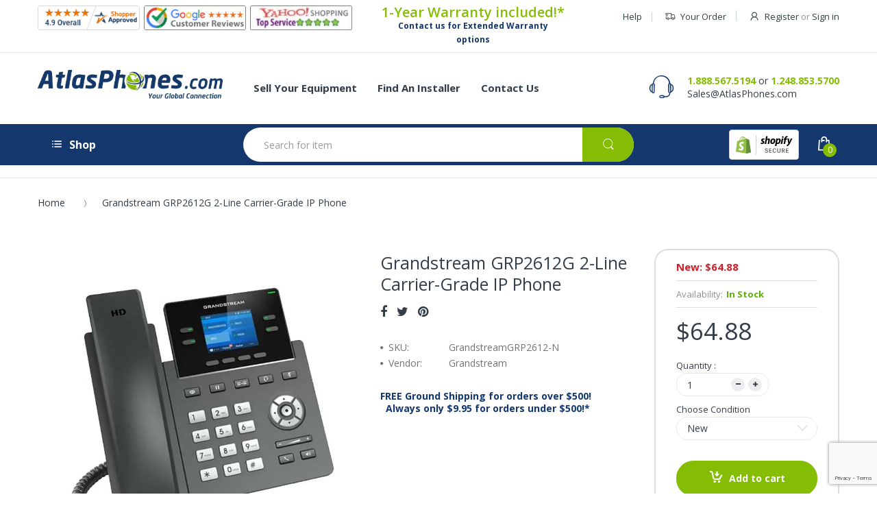

--- FILE ---
content_type: text/html; charset=utf-8
request_url: https://www.atlasphones.com/products/grandstream-grp2612g-2-line-carrier-grade-ip-phone
body_size: 48722
content:
<!doctype html>
<!--[if IE 8]><html lang="en" class="ie8 js"> <![endif]-->
<!--[if (gt IE 9)|!(IE)]><!--><html lang="en" class="js"> <!--<![endif]-->
  <head>
    <!-- BEGIN MerchantWidget Code -->

<script id='merchantWidgetScript'

        src="https://www.gstatic.com/shopping/merchant/merchantwidget.js"

        defer>

</script>

<script type="text/javascript">

  merchantWidgetScript.addEventListener('load', function () {

    merchantwidget.start({

     position: 'LEFT_BOTTOM'

   });

  });

</script>

<!-- END MerchantWidget Code -->
    <script id="seona-js-plugin" defer src="https://assets.usestyle.ai/seonajsplugin"></script>
    <!-- Global site tag (gtag.js) - Google Analytics -->
	<script async src="https://www.googletagmanager.com/gtag/js?id=G-SL4B1EPSNV"></script>
	<script>
  		window.dataLayer = window.dataLayer || [];
  		function gtag(){dataLayer.push(arguments);}
  		gtag('js', new Date());

  		gtag('config', 'G-SL4B1EPSNV');
	</script>
    <script>(function(w,d,t,r,u){var f,n,i;w[u]=w[u]||[],f=function(){var o={ti:"4057114"};o.q=w[u],w[u]=new UET(o),w[u].push("pageLoad")},n=d.createElement(t),n.src=r,n.async=1,n.onload=n.onreadystatechange=function(){var s=this.readyState;s&&s!=="loaded"&&s!=="complete"||(f(),n.onload=n.onreadystatechange=null)},i=d.getElementsByTagName(t)[0],i.parentNode.insertBefore(n,i)})(window,document,"script","//bat.bing.com/bat.js","uetq");</script>
    
    <link rel="shortcut icon" href="//www.atlasphones.com/cdn/shop/t/25/assets/favicon.png?v=150133737003594882961654851918" type="image/png" />
    
    <meta charset="UTF-8">
    <meta http-equiv="Content-Type" content="text/html; charset=utf-8">
    <meta name="viewport" content="width=device-width, initial-scale=1, minimum-scale=1, maximum-scale=1" />
    <link rel="canonical" href="https://www.atlasphones.com/products/grandstream-grp2612g-2-line-carrier-grade-ip-phone" />
    
    <meta name="google-site-verification" content="YrgWoXfxpP2jaoFwSAj_MoFIylK0bAKQ1PN1XBJIei8" />

    <!-- Title and description ================================================== -->
    <title>
      Grandstream GRP2612G 2-Line Carrier-Grade IP Phone &ndash; Atlas Phones
    </title>

    
    <meta name="description" content="The Grandstream GRP2612 2-Line Carrier-Grade IP Phone is designed with zero-touch provisioning for mass deployment. It features a sleek design and a suite of next-generation features. Call us today!">
    

    


  <meta property="og:type" content="product" />
  <meta property="og:title" content="Grandstream GRP2612G 2-Line Carrier-Grade IP Phone" />
  
  <meta property="og:image" content="http://www.atlasphones.com/cdn/shop/products/leftsideangle_00731f85-1f1e-40ab-91a6-6c04a475b6a6_grande.jpg?v=1674148319" />
  <meta property="og:image:secure_url" content="https://www.atlasphones.com/cdn/shop/products/leftsideangle_00731f85-1f1e-40ab-91a6-6c04a475b6a6_grande.jpg?v=1674148319" />
  
  <meta property="og:price:amount" content="64.88" />
  <meta property="og:price:currency" content="USD" />



<meta property="og:description" content="The Grandstream GRP2612 2-Line Carrier-Grade IP Phone is designed with zero-touch provisioning for mass deployment. It features a sleek design and a suite of next-generation features. Call us today!" />

<meta property="og:url" content="https://www.atlasphones.com/products/grandstream-grp2612g-2-line-carrier-grade-ip-phone" />
<meta property="og:site_name" content="Atlas Phones" />
    
    <link href="//fonts.googleapis.com/css?family=Open+Sans:300italic,400italic,600italic,700italic,800italic,400,300,600,700,800" rel='stylesheet' type='text/css'>
<link href="//fonts.googleapis.com/css?family=Open+Sans:300italic,400italic,600italic,700italic,800italic,400,300,600,700,800" rel='stylesheet' type='text/css'>
<link href="//fonts.googleapis.com/css?family=Open+Sans:300italic,400italic,600italic,700italic,800italic,400,300,600,700,800" rel='stylesheet' type='text/css'>
<link rel="stylesheet" href="//maxcdn.bootstrapcdn.com/font-awesome/4.5.0/css/font-awesome.min.css">


    

<script src="//www.atlasphones.com/cdn/shop/t/25/assets/jquery-1.9.1.min.js?v=90510092918978950681654851921" ></script>

<script src="//www.atlasphones.com/cdn/shop/t/25/assets/bootstrap.3x.min.js?v=133551432925901452781654851915" defer></script>

<script src="//www.atlasphones.com/cdn/shop/t/25/assets/jquery.easing.1.3.js?v=183302368868080250061654851920" defer></script>

<script src="//www.atlasphones.com/cdn/shop/t/25/assets/modernizr.js?v=48376380639843794271654851919"  async></script>



<script src="//www.atlasphones.com/cdn/shop/t/25/assets/cookies.js?v=12072401458500346291654851914"></script>
<script src="//www.atlasphones.com/cdn/shop/t/25/assets/jquery.fancybox.min.js?v=135284320487376935261654851919"></script>
<script src="//www.atlasphones.com/cdn/shop/t/25/assets/jquery.jgrowl.min.js?v=87227353252943713011654851920" defer></script>
<script src="//www.atlasphones.com/cdn/shop/t/25/assets/jquery.elevatezoom.min.js?v=123601637255686690921654851919" defer></script>
<script src="//www.atlasphones.com/cdn/shop/t/25/assets/jquery.owl.carousel.min.js?v=33650824321397007901654851918" defer></script>
<script src="//www.atlasphones.com/cdn/shop/t/25/assets/jquery.plugin.js?v=53614576917562538061654851919" defer></script>
<script src="//www.atlasphones.com/cdn/shop/t/25/assets/jquery.countdown.js?v=129754898085146211131654851919" defer></script>

<script src="//www.atlasphones.com/cdn/shop/t/25/assets/cart.js?v=169366680354182025121654851922" defer></script>
<script src="//www.atlasphones.com/cdn/shop/t/25/assets/rivets-cart.min.js?v=40951012298323218711654851922" defer></script>

<script src="//www.atlasphones.com/cdn/shop/t/25/assets/bc.ajax-search.js?v=20231512943963197541654851929" defer></script>



<script src="//www.atlasphones.com/cdn/shop/t/25/assets/option_selection.js?v=15895070327792254761654851921" defer></script>


<script src="//www.atlasphones.com/cdn/shop/t/25/assets/jquery.fakecrop.js?v=122116213357227859671654851921" defer></script>


<script src="//www.atlasphones.com/cdn/shop/t/25/assets/bc.global.js?v=88833538317610638501654851929" defer></script>
<script src="//www.atlasphones.com/cdn/shop/t/25/assets/bc.slider.js?v=111453692807704369171654851929"></script>
<script src="//www.atlasphones.com/cdn/shop/t/25/assets/bc.script.js?v=83223390929875648071654851929"></script>




    <script>window.performance && window.performance.mark && window.performance.mark('shopify.content_for_header.start');</script><meta name="google-site-verification" content="urfpXzY6oTfiM1-akxa6nCqf5JD4FeKqxinB72CDi3A">
<meta id="shopify-digital-wallet" name="shopify-digital-wallet" content="/24706910/digital_wallets/dialog">
<meta name="shopify-checkout-api-token" content="3ce6e409519f70e2b1c35045f5c2dba9">
<meta id="in-context-paypal-metadata" data-shop-id="24706910" data-venmo-supported="false" data-environment="production" data-locale="en_US" data-paypal-v4="true" data-currency="USD">
<link rel="alternate" type="application/json+oembed" href="https://www.atlasphones.com/products/grandstream-grp2612g-2-line-carrier-grade-ip-phone.oembed">
<script async="async" src="/checkouts/internal/preloads.js?locale=en-US"></script>
<link rel="preconnect" href="https://shop.app" crossorigin="anonymous">
<script async="async" src="https://shop.app/checkouts/internal/preloads.js?locale=en-US&shop_id=24706910" crossorigin="anonymous"></script>
<script id="apple-pay-shop-capabilities" type="application/json">{"shopId":24706910,"countryCode":"US","currencyCode":"USD","merchantCapabilities":["supports3DS"],"merchantId":"gid:\/\/shopify\/Shop\/24706910","merchantName":"Atlas Phones","requiredBillingContactFields":["postalAddress","email","phone"],"requiredShippingContactFields":["postalAddress","email","phone"],"shippingType":"shipping","supportedNetworks":["visa","masterCard","amex","discover","elo","jcb"],"total":{"type":"pending","label":"Atlas Phones","amount":"1.00"},"shopifyPaymentsEnabled":true,"supportsSubscriptions":true}</script>
<script id="shopify-features" type="application/json">{"accessToken":"3ce6e409519f70e2b1c35045f5c2dba9","betas":["rich-media-storefront-analytics"],"domain":"www.atlasphones.com","predictiveSearch":true,"shopId":24706910,"locale":"en"}</script>
<script>var Shopify = Shopify || {};
Shopify.shop = "atlas-phones-dev.myshopify.com";
Shopify.locale = "en";
Shopify.currency = {"active":"USD","rate":"1.0"};
Shopify.country = "US";
Shopify.theme = {"name":"Atlas Phones - ( Production )","id":120956190800,"schema_name":null,"schema_version":null,"theme_store_id":null,"role":"main"};
Shopify.theme.handle = "null";
Shopify.theme.style = {"id":null,"handle":null};
Shopify.cdnHost = "www.atlasphones.com/cdn";
Shopify.routes = Shopify.routes || {};
Shopify.routes.root = "/";</script>
<script type="module">!function(o){(o.Shopify=o.Shopify||{}).modules=!0}(window);</script>
<script>!function(o){function n(){var o=[];function n(){o.push(Array.prototype.slice.apply(arguments))}return n.q=o,n}var t=o.Shopify=o.Shopify||{};t.loadFeatures=n(),t.autoloadFeatures=n()}(window);</script>
<script>
  window.ShopifyPay = window.ShopifyPay || {};
  window.ShopifyPay.apiHost = "shop.app\/pay";
  window.ShopifyPay.redirectState = null;
</script>
<script id="shop-js-analytics" type="application/json">{"pageType":"product"}</script>
<script defer="defer" async type="module" src="//www.atlasphones.com/cdn/shopifycloud/shop-js/modules/v2/client.init-shop-cart-sync_BdyHc3Nr.en.esm.js"></script>
<script defer="defer" async type="module" src="//www.atlasphones.com/cdn/shopifycloud/shop-js/modules/v2/chunk.common_Daul8nwZ.esm.js"></script>
<script type="module">
  await import("//www.atlasphones.com/cdn/shopifycloud/shop-js/modules/v2/client.init-shop-cart-sync_BdyHc3Nr.en.esm.js");
await import("//www.atlasphones.com/cdn/shopifycloud/shop-js/modules/v2/chunk.common_Daul8nwZ.esm.js");

  window.Shopify.SignInWithShop?.initShopCartSync?.({"fedCMEnabled":true,"windoidEnabled":true});

</script>
<script>
  window.Shopify = window.Shopify || {};
  if (!window.Shopify.featureAssets) window.Shopify.featureAssets = {};
  window.Shopify.featureAssets['shop-js'] = {"shop-cart-sync":["modules/v2/client.shop-cart-sync_QYOiDySF.en.esm.js","modules/v2/chunk.common_Daul8nwZ.esm.js"],"init-fed-cm":["modules/v2/client.init-fed-cm_DchLp9rc.en.esm.js","modules/v2/chunk.common_Daul8nwZ.esm.js"],"shop-button":["modules/v2/client.shop-button_OV7bAJc5.en.esm.js","modules/v2/chunk.common_Daul8nwZ.esm.js"],"init-windoid":["modules/v2/client.init-windoid_DwxFKQ8e.en.esm.js","modules/v2/chunk.common_Daul8nwZ.esm.js"],"shop-cash-offers":["modules/v2/client.shop-cash-offers_DWtL6Bq3.en.esm.js","modules/v2/chunk.common_Daul8nwZ.esm.js","modules/v2/chunk.modal_CQq8HTM6.esm.js"],"shop-toast-manager":["modules/v2/client.shop-toast-manager_CX9r1SjA.en.esm.js","modules/v2/chunk.common_Daul8nwZ.esm.js"],"init-shop-email-lookup-coordinator":["modules/v2/client.init-shop-email-lookup-coordinator_UhKnw74l.en.esm.js","modules/v2/chunk.common_Daul8nwZ.esm.js"],"pay-button":["modules/v2/client.pay-button_DzxNnLDY.en.esm.js","modules/v2/chunk.common_Daul8nwZ.esm.js"],"avatar":["modules/v2/client.avatar_BTnouDA3.en.esm.js"],"init-shop-cart-sync":["modules/v2/client.init-shop-cart-sync_BdyHc3Nr.en.esm.js","modules/v2/chunk.common_Daul8nwZ.esm.js"],"shop-login-button":["modules/v2/client.shop-login-button_D8B466_1.en.esm.js","modules/v2/chunk.common_Daul8nwZ.esm.js","modules/v2/chunk.modal_CQq8HTM6.esm.js"],"init-customer-accounts-sign-up":["modules/v2/client.init-customer-accounts-sign-up_C8fpPm4i.en.esm.js","modules/v2/client.shop-login-button_D8B466_1.en.esm.js","modules/v2/chunk.common_Daul8nwZ.esm.js","modules/v2/chunk.modal_CQq8HTM6.esm.js"],"init-shop-for-new-customer-accounts":["modules/v2/client.init-shop-for-new-customer-accounts_CVTO0Ztu.en.esm.js","modules/v2/client.shop-login-button_D8B466_1.en.esm.js","modules/v2/chunk.common_Daul8nwZ.esm.js","modules/v2/chunk.modal_CQq8HTM6.esm.js"],"init-customer-accounts":["modules/v2/client.init-customer-accounts_dRgKMfrE.en.esm.js","modules/v2/client.shop-login-button_D8B466_1.en.esm.js","modules/v2/chunk.common_Daul8nwZ.esm.js","modules/v2/chunk.modal_CQq8HTM6.esm.js"],"shop-follow-button":["modules/v2/client.shop-follow-button_CkZpjEct.en.esm.js","modules/v2/chunk.common_Daul8nwZ.esm.js","modules/v2/chunk.modal_CQq8HTM6.esm.js"],"lead-capture":["modules/v2/client.lead-capture_BntHBhfp.en.esm.js","modules/v2/chunk.common_Daul8nwZ.esm.js","modules/v2/chunk.modal_CQq8HTM6.esm.js"],"checkout-modal":["modules/v2/client.checkout-modal_CfxcYbTm.en.esm.js","modules/v2/chunk.common_Daul8nwZ.esm.js","modules/v2/chunk.modal_CQq8HTM6.esm.js"],"shop-login":["modules/v2/client.shop-login_Da4GZ2H6.en.esm.js","modules/v2/chunk.common_Daul8nwZ.esm.js","modules/v2/chunk.modal_CQq8HTM6.esm.js"],"payment-terms":["modules/v2/client.payment-terms_MV4M3zvL.en.esm.js","modules/v2/chunk.common_Daul8nwZ.esm.js","modules/v2/chunk.modal_CQq8HTM6.esm.js"]};
</script>
<script>(function() {
  var isLoaded = false;
  function asyncLoad() {
    if (isLoaded) return;
    isLoaded = true;
    var urls = ["\/\/www.powr.io\/powr.js?powr-token=atlas-phones-dev.myshopify.com\u0026external-type=shopify\u0026shop=atlas-phones-dev.myshopify.com","https:\/\/accessories.w3apps.co\/js\/accessories.js?shop=atlas-phones-dev.myshopify.com","https:\/\/productoptions.w3apps.co\/js\/options.js?shop=atlas-phones-dev.myshopify.com","https:\/\/chimpstatic.com\/mcjs-connected\/js\/users\/3e91d85eb84f8946cf5f48ede\/9d3bce527cd69b406afdc59f5.js?shop=atlas-phones-dev.myshopify.com","https:\/\/cdn.hextom.com\/js\/freeshippingbar.js?shop=atlas-phones-dev.myshopify.com","https:\/\/searchanise-ef84.kxcdn.com\/widgets\/shopify\/init.js?a=4X0b3W5J9A\u0026shop=atlas-phones-dev.myshopify.com"];
    for (var i = 0; i < urls.length; i++) {
      var s = document.createElement('script');
      s.type = 'text/javascript';
      s.async = true;
      s.src = urls[i];
      var x = document.getElementsByTagName('script')[0];
      x.parentNode.insertBefore(s, x);
    }
  };
  if(window.attachEvent) {
    window.attachEvent('onload', asyncLoad);
  } else {
    window.addEventListener('load', asyncLoad, false);
  }
})();</script>
<script id="__st">var __st={"a":24706910,"offset":-18000,"reqid":"3d435f20-20da-48ac-88cb-574b71b6d7c8-1769013649","pageurl":"www.atlasphones.com\/products\/grandstream-grp2612g-2-line-carrier-grade-ip-phone","u":"c62e339a3025","p":"product","rtyp":"product","rid":6788560453712};</script>
<script>window.ShopifyPaypalV4VisibilityTracking = true;</script>
<script id="captcha-bootstrap">!function(){'use strict';const t='contact',e='account',n='new_comment',o=[[t,t],['blogs',n],['comments',n],[t,'customer']],c=[[e,'customer_login'],[e,'guest_login'],[e,'recover_customer_password'],[e,'create_customer']],r=t=>t.map((([t,e])=>`form[action*='/${t}']:not([data-nocaptcha='true']) input[name='form_type'][value='${e}']`)).join(','),a=t=>()=>t?[...document.querySelectorAll(t)].map((t=>t.form)):[];function s(){const t=[...o],e=r(t);return a(e)}const i='password',u='form_key',d=['recaptcha-v3-token','g-recaptcha-response','h-captcha-response',i],f=()=>{try{return window.sessionStorage}catch{return}},m='__shopify_v',_=t=>t.elements[u];function p(t,e,n=!1){try{const o=window.sessionStorage,c=JSON.parse(o.getItem(e)),{data:r}=function(t){const{data:e,action:n}=t;return t[m]||n?{data:e,action:n}:{data:t,action:n}}(c);for(const[e,n]of Object.entries(r))t.elements[e]&&(t.elements[e].value=n);n&&o.removeItem(e)}catch(o){console.error('form repopulation failed',{error:o})}}const l='form_type',E='cptcha';function T(t){t.dataset[E]=!0}const w=window,h=w.document,L='Shopify',v='ce_forms',y='captcha';let A=!1;((t,e)=>{const n=(g='f06e6c50-85a8-45c8-87d0-21a2b65856fe',I='https://cdn.shopify.com/shopifycloud/storefront-forms-hcaptcha/ce_storefront_forms_captcha_hcaptcha.v1.5.2.iife.js',D={infoText:'Protected by hCaptcha',privacyText:'Privacy',termsText:'Terms'},(t,e,n)=>{const o=w[L][v],c=o.bindForm;if(c)return c(t,g,e,D).then(n);var r;o.q.push([[t,g,e,D],n]),r=I,A||(h.body.append(Object.assign(h.createElement('script'),{id:'captcha-provider',async:!0,src:r})),A=!0)});var g,I,D;w[L]=w[L]||{},w[L][v]=w[L][v]||{},w[L][v].q=[],w[L][y]=w[L][y]||{},w[L][y].protect=function(t,e){n(t,void 0,e),T(t)},Object.freeze(w[L][y]),function(t,e,n,w,h,L){const[v,y,A,g]=function(t,e,n){const i=e?o:[],u=t?c:[],d=[...i,...u],f=r(d),m=r(i),_=r(d.filter((([t,e])=>n.includes(e))));return[a(f),a(m),a(_),s()]}(w,h,L),I=t=>{const e=t.target;return e instanceof HTMLFormElement?e:e&&e.form},D=t=>v().includes(t);t.addEventListener('submit',(t=>{const e=I(t);if(!e)return;const n=D(e)&&!e.dataset.hcaptchaBound&&!e.dataset.recaptchaBound,o=_(e),c=g().includes(e)&&(!o||!o.value);(n||c)&&t.preventDefault(),c&&!n&&(function(t){try{if(!f())return;!function(t){const e=f();if(!e)return;const n=_(t);if(!n)return;const o=n.value;o&&e.removeItem(o)}(t);const e=Array.from(Array(32),(()=>Math.random().toString(36)[2])).join('');!function(t,e){_(t)||t.append(Object.assign(document.createElement('input'),{type:'hidden',name:u})),t.elements[u].value=e}(t,e),function(t,e){const n=f();if(!n)return;const o=[...t.querySelectorAll(`input[type='${i}']`)].map((({name:t})=>t)),c=[...d,...o],r={};for(const[a,s]of new FormData(t).entries())c.includes(a)||(r[a]=s);n.setItem(e,JSON.stringify({[m]:1,action:t.action,data:r}))}(t,e)}catch(e){console.error('failed to persist form',e)}}(e),e.submit())}));const S=(t,e)=>{t&&!t.dataset[E]&&(n(t,e.some((e=>e===t))),T(t))};for(const o of['focusin','change'])t.addEventListener(o,(t=>{const e=I(t);D(e)&&S(e,y())}));const B=e.get('form_key'),M=e.get(l),P=B&&M;t.addEventListener('DOMContentLoaded',(()=>{const t=y();if(P)for(const e of t)e.elements[l].value===M&&p(e,B);[...new Set([...A(),...v().filter((t=>'true'===t.dataset.shopifyCaptcha))])].forEach((e=>S(e,t)))}))}(h,new URLSearchParams(w.location.search),n,t,e,['guest_login'])})(!0,!0)}();</script>
<script integrity="sha256-4kQ18oKyAcykRKYeNunJcIwy7WH5gtpwJnB7kiuLZ1E=" data-source-attribution="shopify.loadfeatures" defer="defer" src="//www.atlasphones.com/cdn/shopifycloud/storefront/assets/storefront/load_feature-a0a9edcb.js" crossorigin="anonymous"></script>
<script crossorigin="anonymous" defer="defer" src="//www.atlasphones.com/cdn/shopifycloud/storefront/assets/shopify_pay/storefront-65b4c6d7.js?v=20250812"></script>
<script data-source-attribution="shopify.dynamic_checkout.dynamic.init">var Shopify=Shopify||{};Shopify.PaymentButton=Shopify.PaymentButton||{isStorefrontPortableWallets:!0,init:function(){window.Shopify.PaymentButton.init=function(){};var t=document.createElement("script");t.src="https://www.atlasphones.com/cdn/shopifycloud/portable-wallets/latest/portable-wallets.en.js",t.type="module",document.head.appendChild(t)}};
</script>
<script data-source-attribution="shopify.dynamic_checkout.buyer_consent">
  function portableWalletsHideBuyerConsent(e){var t=document.getElementById("shopify-buyer-consent"),n=document.getElementById("shopify-subscription-policy-button");t&&n&&(t.classList.add("hidden"),t.setAttribute("aria-hidden","true"),n.removeEventListener("click",e))}function portableWalletsShowBuyerConsent(e){var t=document.getElementById("shopify-buyer-consent"),n=document.getElementById("shopify-subscription-policy-button");t&&n&&(t.classList.remove("hidden"),t.removeAttribute("aria-hidden"),n.addEventListener("click",e))}window.Shopify?.PaymentButton&&(window.Shopify.PaymentButton.hideBuyerConsent=portableWalletsHideBuyerConsent,window.Shopify.PaymentButton.showBuyerConsent=portableWalletsShowBuyerConsent);
</script>
<script data-source-attribution="shopify.dynamic_checkout.cart.bootstrap">document.addEventListener("DOMContentLoaded",(function(){function t(){return document.querySelector("shopify-accelerated-checkout-cart, shopify-accelerated-checkout")}if(t())Shopify.PaymentButton.init();else{new MutationObserver((function(e,n){t()&&(Shopify.PaymentButton.init(),n.disconnect())})).observe(document.body,{childList:!0,subtree:!0})}}));
</script>
<link id="shopify-accelerated-checkout-styles" rel="stylesheet" media="screen" href="https://www.atlasphones.com/cdn/shopifycloud/portable-wallets/latest/accelerated-checkout-backwards-compat.css" crossorigin="anonymous">
<style id="shopify-accelerated-checkout-cart">
        #shopify-buyer-consent {
  margin-top: 1em;
  display: inline-block;
  width: 100%;
}

#shopify-buyer-consent.hidden {
  display: none;
}

#shopify-subscription-policy-button {
  background: none;
  border: none;
  padding: 0;
  text-decoration: underline;
  font-size: inherit;
  cursor: pointer;
}

#shopify-subscription-policy-button::before {
  box-shadow: none;
}

      </style>

<script>window.performance && window.performance.mark && window.performance.mark('shopify.content_for_header.end');</script>
    <!-- Google Merchant Center Verification - LP - DO NOT DELETE -->
    <meta name="google-site-verification" content="KUcRCzHqVDOjkXyNj8uUkJuEAxV8xohhKM5Mfp6KYrY" />

    <script src="https://apis.google.com/js/platform.js?onload=renderBadge" async defer></script>

    <script src="https://productoptions.w3apps.co/js/options.js" type="text/javascript"></script>
 <script type="text/javascript">
 $( document ).ready(function() {
 w3productOptionsJS($);
 });
 </script>

    <link href="//www.atlasphones.com/cdn/shop/t/25/assets/bootstrap.3x.css?v=13238815677997566291654851920" rel="stylesheet" type="text/css" media="all" />

<link href="//www.atlasphones.com/cdn/shop/t/25/assets/jquery.plugin.css?v=89392560128409426371701520550" rel="stylesheet" type="text/css" media="all" />
<link href="//www.atlasphones.com/cdn/shop/t/25/assets/electro.css?v=101921314035554339001701520550" rel="stylesheet" type="text/css" media="all" />

<link href="//www.atlasphones.com/cdn/shop/t/25/assets/bc.global.scss.css?v=15261519044477446391701520550" rel="stylesheet" type="text/css" media="all" />
<link href="//www.atlasphones.com/cdn/shop/t/25/assets/bc.style.scss.css?v=102399969387501961351701520550" rel="stylesheet" type="text/css" media="all" />
<link href="//www.atlasphones.com/cdn/shop/t/25/assets/bc.responsive.scss.css?v=118410894208435977991701520550" rel="stylesheet" type="text/css" media="all" />



<link href="//www.atlasphones.com/cdn/shop/t/25/assets/custom.scss.css?v=177656582930494591121701520550" rel="stylesheet" type="text/css" media="all" />


    
  	<link href="//www.atlasphones.com/cdn/shop/t/25/assets/globorequestforquote.css?v=67503754067254492221654851919" rel="stylesheet" type="text/css" media="all" /><script src="//www.atlasphones.com/cdn/shop/t/25/assets/globorequestforquote_params.js?v=41845687857269346041654851922" type="text/javascript"></script><script type="text/javascript">var GRFQConfigs = GRFQConfigs || {};GRFQConfigs.customer = {'id': '','email': '','name': ''};GRFQConfigs.product = {"id":6788560453712,"title":"Grandstream GRP2612G 2-Line Carrier-Grade IP Phone","handle":"grandstream-grp2612g-2-line-carrier-grade-ip-phone","description":"\u003ch2\u003eGrandstream GRP2612G 2-Line Carrier-Grade IP Phone\u003c\/h2\u003e\n\u003cp\u003eThe Grandstream GRP2612 2-Line Carrier-Grade IP Phone is designed with zero-touch provisioning for mass deployment and easy management. It features a sleek design and a suite of next-generation features. The GRP2612 is supported by Grandstream's Device Management System that provides a centralized interface to configure, provision, manage, and monitor deployments of Grandstream endpoints.\u003c\/p\u003e\n\u003chr\u003e\n\u003ch3\u003eFeatures\u003c\/h3\u003e\n\u003cul\u003e\n\u003cli\u003e2.4\" color LCD screen\u003c\/li\u003e\n\u003cli\u003e2+2 line keys, 2 SIP accounts\u003c\/li\u003e\n\u003cli\u003e100Mbps network port\u003c\/li\u003e\n\u003cli\u003eDigital BLF and Speed Dial keys, 4 programmable soft keys\u003c\/li\u003e\n\u003cli\u003eSupport of up to 16 VPKs\u003c\/li\u003e\n\u003cli\u003e1000 contact phonebook\u003c\/li\u003e\n\u003cli\u003eOpus support\u003c\/li\u003e\n\u003cli\u003eSwappable Face Plate\u003c\/li\u003e\n\u003cli\u003ePSU Included\u003c\/li\u003e\n\u003c\/ul\u003e\n\u003ch3\u003eIncludes\u003c\/h3\u003e\n\u003cul\u003e\n\u003cli\u003eGrandstream GRP2612G 2-line Carrier-Grade IP Phone\u003c\/li\u003e\n\u003cli\u003eHandset\u003c\/li\u003e\n\u003cli\u003eHandset Cord\u003c\/li\u003e\n\u003cli\u003eEthernet Cable\u003cbr\u003e\n\u003c\/li\u003e\n\u003cli\u003eStand\u003c\/li\u003e\n\u003cli\u003eQuick Start Guide\u003c\/li\u003e\n\u003cli\u003eGPL License\u003c\/li\u003e\n\u003cli\u003e\n\u003cspan style=\"color: #6aa84f;\"\u003e\u003ca href=\"https:\/\/www.atlasphones.com\/pages\/warranty-policy\" style=\"color: #85bc04;\" target=\"_blank\"\u003eAtlas 1-Year Warranty\u003c\/a\u003e\u003c\/span\u003e with Extended Warranty options available!\u003c\/li\u003e\n\u003c\/ul\u003e\n\u003ch3\u003eDocuments\u003c\/h3\u003e\n\u003cdiv class=\"wpb_wrapper\"\u003e\u003cspan style=\"color: #6aa84f;\"\u003e\u003ca style=\"color: #85bc04;\" href=\"https:\/\/cdn.shopify.com\/s\/files\/1\/2470\/6910\/files\/5f90712f-bc5b-4acd-98b9-1003da13d617.pdf?v=1640640509\" target=\"_blank\"\u003eGrandstream GRP2612 Datasheet\u003c\/a\u003e\u003c\/span\u003e\u003c\/div\u003e","published_at":"2023-01-19T12:15:07-05:00","created_at":"2023-01-19T12:11:57-05:00","vendor":"Grandstream","type":"","tags":[],"price":6488,"price_min":6488,"price_max":6488,"available":true,"price_varies":false,"compare_at_price":null,"compare_at_price_min":0,"compare_at_price_max":0,"compare_at_price_varies":false,"variants":[{"id":40026247200848,"title":"New","option1":"New","option2":null,"option3":null,"sku":"GrandstreamGRP2612-N","requires_shipping":true,"taxable":true,"featured_image":null,"available":true,"name":"Grandstream GRP2612G 2-Line Carrier-Grade IP Phone - New","public_title":"New","options":["New"],"price":6488,"weight":1361,"compare_at_price":null,"inventory_quantity":-10,"inventory_management":null,"inventory_policy":"deny","barcode":"06947273702801","requires_selling_plan":false,"selling_plan_allocations":[]}],"images":["\/\/www.atlasphones.com\/cdn\/shop\/products\/leftsideangle_00731f85-1f1e-40ab-91a6-6c04a475b6a6.jpg?v=1674148319"],"featured_image":"\/\/www.atlasphones.com\/cdn\/shop\/products\/leftsideangle_00731f85-1f1e-40ab-91a6-6c04a475b6a6.jpg?v=1674148319","options":["Choose Condition"],"media":[{"alt":"Grandstream GRP2612 2-Line Carrier-Grade IP Phone Left Side Angle","id":23118183661648,"position":1,"preview_image":{"aspect_ratio":1.0,"height":800,"width":800,"src":"\/\/www.atlasphones.com\/cdn\/shop\/products\/leftsideangle_00731f85-1f1e-40ab-91a6-6c04a475b6a6.jpg?v=1674148319"},"aspect_ratio":1.0,"height":800,"media_type":"image","src":"\/\/www.atlasphones.com\/cdn\/shop\/products\/leftsideangle_00731f85-1f1e-40ab-91a6-6c04a475b6a6.jpg?v=1674148319","width":800}],"requires_selling_plan":false,"selling_plan_groups":[],"content":"\u003ch2\u003eGrandstream GRP2612G 2-Line Carrier-Grade IP Phone\u003c\/h2\u003e\n\u003cp\u003eThe Grandstream GRP2612 2-Line Carrier-Grade IP Phone is designed with zero-touch provisioning for mass deployment and easy management. It features a sleek design and a suite of next-generation features. The GRP2612 is supported by Grandstream's Device Management System that provides a centralized interface to configure, provision, manage, and monitor deployments of Grandstream endpoints.\u003c\/p\u003e\n\u003chr\u003e\n\u003ch3\u003eFeatures\u003c\/h3\u003e\n\u003cul\u003e\n\u003cli\u003e2.4\" color LCD screen\u003c\/li\u003e\n\u003cli\u003e2+2 line keys, 2 SIP accounts\u003c\/li\u003e\n\u003cli\u003e100Mbps network port\u003c\/li\u003e\n\u003cli\u003eDigital BLF and Speed Dial keys, 4 programmable soft keys\u003c\/li\u003e\n\u003cli\u003eSupport of up to 16 VPKs\u003c\/li\u003e\n\u003cli\u003e1000 contact phonebook\u003c\/li\u003e\n\u003cli\u003eOpus support\u003c\/li\u003e\n\u003cli\u003eSwappable Face Plate\u003c\/li\u003e\n\u003cli\u003ePSU Included\u003c\/li\u003e\n\u003c\/ul\u003e\n\u003ch3\u003eIncludes\u003c\/h3\u003e\n\u003cul\u003e\n\u003cli\u003eGrandstream GRP2612G 2-line Carrier-Grade IP Phone\u003c\/li\u003e\n\u003cli\u003eHandset\u003c\/li\u003e\n\u003cli\u003eHandset Cord\u003c\/li\u003e\n\u003cli\u003eEthernet Cable\u003cbr\u003e\n\u003c\/li\u003e\n\u003cli\u003eStand\u003c\/li\u003e\n\u003cli\u003eQuick Start Guide\u003c\/li\u003e\n\u003cli\u003eGPL License\u003c\/li\u003e\n\u003cli\u003e\n\u003cspan style=\"color: #6aa84f;\"\u003e\u003ca href=\"https:\/\/www.atlasphones.com\/pages\/warranty-policy\" style=\"color: #85bc04;\" target=\"_blank\"\u003eAtlas 1-Year Warranty\u003c\/a\u003e\u003c\/span\u003e with Extended Warranty options available!\u003c\/li\u003e\n\u003c\/ul\u003e\n\u003ch3\u003eDocuments\u003c\/h3\u003e\n\u003cdiv class=\"wpb_wrapper\"\u003e\u003cspan style=\"color: #6aa84f;\"\u003e\u003ca style=\"color: #85bc04;\" href=\"https:\/\/cdn.shopify.com\/s\/files\/1\/2470\/6910\/files\/5f90712f-bc5b-4acd-98b9-1003da13d617.pdf?v=1640640509\" target=\"_blank\"\u003eGrandstream GRP2612 Datasheet\u003c\/a\u003e\u003c\/span\u003e\u003c\/div\u003e"};</script><script type="text/javascript" src="//www.atlasphones.com/cdn/shop/t/25/assets/globorequestforquote.js?v=141703869499867393081654851920" defer="defer"></script> <script> if(typeof GRFQConfigs.product['collection'] === 'undefined') GRFQConfigs.product['collection'] = []; GRFQConfigs.product['collection'].push('262270550096'); </script>  <script> if(typeof GRFQConfigs.product['collection'] === 'undefined') GRFQConfigs.product['collection'] = []; GRFQConfigs.product['collection'].push('79769993329'); </script> 
    
 <style> 

      button.btn.rfq-btn{ 

            background:#85BC04 !important; 

      } 

</style>

<!-- BEGIN app block: shopify://apps/minmaxify-order-limits/blocks/app-embed-block/3acfba32-89f3-4377-ae20-cbb9abc48475 --><script type="text/javascript" src="https://limits.minmaxify.com/atlas-phones-dev.myshopify.com?v=134c&r=20250618163154"></script>

<!-- END app block --><link href="https://monorail-edge.shopifysvc.com" rel="dns-prefetch">
<script>(function(){if ("sendBeacon" in navigator && "performance" in window) {try {var session_token_from_headers = performance.getEntriesByType('navigation')[0].serverTiming.find(x => x.name == '_s').description;} catch {var session_token_from_headers = undefined;}var session_cookie_matches = document.cookie.match(/_shopify_s=([^;]*)/);var session_token_from_cookie = session_cookie_matches && session_cookie_matches.length === 2 ? session_cookie_matches[1] : "";var session_token = session_token_from_headers || session_token_from_cookie || "";function handle_abandonment_event(e) {var entries = performance.getEntries().filter(function(entry) {return /monorail-edge.shopifysvc.com/.test(entry.name);});if (!window.abandonment_tracked && entries.length === 0) {window.abandonment_tracked = true;var currentMs = Date.now();var navigation_start = performance.timing.navigationStart;var payload = {shop_id: 24706910,url: window.location.href,navigation_start,duration: currentMs - navigation_start,session_token,page_type: "product"};window.navigator.sendBeacon("https://monorail-edge.shopifysvc.com/v1/produce", JSON.stringify({schema_id: "online_store_buyer_site_abandonment/1.1",payload: payload,metadata: {event_created_at_ms: currentMs,event_sent_at_ms: currentMs}}));}}window.addEventListener('pagehide', handle_abandonment_event);}}());</script>
<script id="web-pixels-manager-setup">(function e(e,d,r,n,o){if(void 0===o&&(o={}),!Boolean(null===(a=null===(i=window.Shopify)||void 0===i?void 0:i.analytics)||void 0===a?void 0:a.replayQueue)){var i,a;window.Shopify=window.Shopify||{};var t=window.Shopify;t.analytics=t.analytics||{};var s=t.analytics;s.replayQueue=[],s.publish=function(e,d,r){return s.replayQueue.push([e,d,r]),!0};try{self.performance.mark("wpm:start")}catch(e){}var l=function(){var e={modern:/Edge?\/(1{2}[4-9]|1[2-9]\d|[2-9]\d{2}|\d{4,})\.\d+(\.\d+|)|Firefox\/(1{2}[4-9]|1[2-9]\d|[2-9]\d{2}|\d{4,})\.\d+(\.\d+|)|Chrom(ium|e)\/(9{2}|\d{3,})\.\d+(\.\d+|)|(Maci|X1{2}).+ Version\/(15\.\d+|(1[6-9]|[2-9]\d|\d{3,})\.\d+)([,.]\d+|)( \(\w+\)|)( Mobile\/\w+|) Safari\/|Chrome.+OPR\/(9{2}|\d{3,})\.\d+\.\d+|(CPU[ +]OS|iPhone[ +]OS|CPU[ +]iPhone|CPU IPhone OS|CPU iPad OS)[ +]+(15[._]\d+|(1[6-9]|[2-9]\d|\d{3,})[._]\d+)([._]\d+|)|Android:?[ /-](13[3-9]|1[4-9]\d|[2-9]\d{2}|\d{4,})(\.\d+|)(\.\d+|)|Android.+Firefox\/(13[5-9]|1[4-9]\d|[2-9]\d{2}|\d{4,})\.\d+(\.\d+|)|Android.+Chrom(ium|e)\/(13[3-9]|1[4-9]\d|[2-9]\d{2}|\d{4,})\.\d+(\.\d+|)|SamsungBrowser\/([2-9]\d|\d{3,})\.\d+/,legacy:/Edge?\/(1[6-9]|[2-9]\d|\d{3,})\.\d+(\.\d+|)|Firefox\/(5[4-9]|[6-9]\d|\d{3,})\.\d+(\.\d+|)|Chrom(ium|e)\/(5[1-9]|[6-9]\d|\d{3,})\.\d+(\.\d+|)([\d.]+$|.*Safari\/(?![\d.]+ Edge\/[\d.]+$))|(Maci|X1{2}).+ Version\/(10\.\d+|(1[1-9]|[2-9]\d|\d{3,})\.\d+)([,.]\d+|)( \(\w+\)|)( Mobile\/\w+|) Safari\/|Chrome.+OPR\/(3[89]|[4-9]\d|\d{3,})\.\d+\.\d+|(CPU[ +]OS|iPhone[ +]OS|CPU[ +]iPhone|CPU IPhone OS|CPU iPad OS)[ +]+(10[._]\d+|(1[1-9]|[2-9]\d|\d{3,})[._]\d+)([._]\d+|)|Android:?[ /-](13[3-9]|1[4-9]\d|[2-9]\d{2}|\d{4,})(\.\d+|)(\.\d+|)|Mobile Safari.+OPR\/([89]\d|\d{3,})\.\d+\.\d+|Android.+Firefox\/(13[5-9]|1[4-9]\d|[2-9]\d{2}|\d{4,})\.\d+(\.\d+|)|Android.+Chrom(ium|e)\/(13[3-9]|1[4-9]\d|[2-9]\d{2}|\d{4,})\.\d+(\.\d+|)|Android.+(UC? ?Browser|UCWEB|U3)[ /]?(15\.([5-9]|\d{2,})|(1[6-9]|[2-9]\d|\d{3,})\.\d+)\.\d+|SamsungBrowser\/(5\.\d+|([6-9]|\d{2,})\.\d+)|Android.+MQ{2}Browser\/(14(\.(9|\d{2,})|)|(1[5-9]|[2-9]\d|\d{3,})(\.\d+|))(\.\d+|)|K[Aa][Ii]OS\/(3\.\d+|([4-9]|\d{2,})\.\d+)(\.\d+|)/},d=e.modern,r=e.legacy,n=navigator.userAgent;return n.match(d)?"modern":n.match(r)?"legacy":"unknown"}(),u="modern"===l?"modern":"legacy",c=(null!=n?n:{modern:"",legacy:""})[u],f=function(e){return[e.baseUrl,"/wpm","/b",e.hashVersion,"modern"===e.buildTarget?"m":"l",".js"].join("")}({baseUrl:d,hashVersion:r,buildTarget:u}),m=function(e){var d=e.version,r=e.bundleTarget,n=e.surface,o=e.pageUrl,i=e.monorailEndpoint;return{emit:function(e){var a=e.status,t=e.errorMsg,s=(new Date).getTime(),l=JSON.stringify({metadata:{event_sent_at_ms:s},events:[{schema_id:"web_pixels_manager_load/3.1",payload:{version:d,bundle_target:r,page_url:o,status:a,surface:n,error_msg:t},metadata:{event_created_at_ms:s}}]});if(!i)return console&&console.warn&&console.warn("[Web Pixels Manager] No Monorail endpoint provided, skipping logging."),!1;try{return self.navigator.sendBeacon.bind(self.navigator)(i,l)}catch(e){}var u=new XMLHttpRequest;try{return u.open("POST",i,!0),u.setRequestHeader("Content-Type","text/plain"),u.send(l),!0}catch(e){return console&&console.warn&&console.warn("[Web Pixels Manager] Got an unhandled error while logging to Monorail."),!1}}}}({version:r,bundleTarget:l,surface:e.surface,pageUrl:self.location.href,monorailEndpoint:e.monorailEndpoint});try{o.browserTarget=l,function(e){var d=e.src,r=e.async,n=void 0===r||r,o=e.onload,i=e.onerror,a=e.sri,t=e.scriptDataAttributes,s=void 0===t?{}:t,l=document.createElement("script"),u=document.querySelector("head"),c=document.querySelector("body");if(l.async=n,l.src=d,a&&(l.integrity=a,l.crossOrigin="anonymous"),s)for(var f in s)if(Object.prototype.hasOwnProperty.call(s,f))try{l.dataset[f]=s[f]}catch(e){}if(o&&l.addEventListener("load",o),i&&l.addEventListener("error",i),u)u.appendChild(l);else{if(!c)throw new Error("Did not find a head or body element to append the script");c.appendChild(l)}}({src:f,async:!0,onload:function(){if(!function(){var e,d;return Boolean(null===(d=null===(e=window.Shopify)||void 0===e?void 0:e.analytics)||void 0===d?void 0:d.initialized)}()){var d=window.webPixelsManager.init(e)||void 0;if(d){var r=window.Shopify.analytics;r.replayQueue.forEach((function(e){var r=e[0],n=e[1],o=e[2];d.publishCustomEvent(r,n,o)})),r.replayQueue=[],r.publish=d.publishCustomEvent,r.visitor=d.visitor,r.initialized=!0}}},onerror:function(){return m.emit({status:"failed",errorMsg:"".concat(f," has failed to load")})},sri:function(e){var d=/^sha384-[A-Za-z0-9+/=]+$/;return"string"==typeof e&&d.test(e)}(c)?c:"",scriptDataAttributes:o}),m.emit({status:"loading"})}catch(e){m.emit({status:"failed",errorMsg:(null==e?void 0:e.message)||"Unknown error"})}}})({shopId: 24706910,storefrontBaseUrl: "https://www.atlasphones.com",extensionsBaseUrl: "https://extensions.shopifycdn.com/cdn/shopifycloud/web-pixels-manager",monorailEndpoint: "https://monorail-edge.shopifysvc.com/unstable/produce_batch",surface: "storefront-renderer",enabledBetaFlags: ["2dca8a86"],webPixelsConfigList: [{"id":"246513744","configuration":"{\"config\":\"{\\\"google_tag_ids\\\":[\\\"G-X36P4FX7SF\\\",\\\"G-SL4B1EPSNV\\\"],\\\"target_country\\\":\\\"ZZ\\\",\\\"gtag_events\\\":[{\\\"type\\\":\\\"search\\\",\\\"action_label\\\":[\\\"G-X36P4FX7SF\\\",\\\"G-SL4B1EPSNV\\\"]},{\\\"type\\\":\\\"begin_checkout\\\",\\\"action_label\\\":[\\\"G-X36P4FX7SF\\\",\\\"G-SL4B1EPSNV\\\"]},{\\\"type\\\":\\\"view_item\\\",\\\"action_label\\\":[\\\"G-X36P4FX7SF\\\",\\\"G-SL4B1EPSNV\\\"]},{\\\"type\\\":\\\"purchase\\\",\\\"action_label\\\":[\\\"G-X36P4FX7SF\\\",\\\"G-SL4B1EPSNV\\\"]},{\\\"type\\\":\\\"page_view\\\",\\\"action_label\\\":[\\\"G-X36P4FX7SF\\\",\\\"G-SL4B1EPSNV\\\"]},{\\\"type\\\":\\\"add_payment_info\\\",\\\"action_label\\\":[\\\"G-X36P4FX7SF\\\",\\\"G-SL4B1EPSNV\\\"]},{\\\"type\\\":\\\"add_to_cart\\\",\\\"action_label\\\":[\\\"G-X36P4FX7SF\\\",\\\"G-SL4B1EPSNV\\\"]}],\\\"enable_monitoring_mode\\\":false}\"}","eventPayloadVersion":"v1","runtimeContext":"OPEN","scriptVersion":"b2a88bafab3e21179ed38636efcd8a93","type":"APP","apiClientId":1780363,"privacyPurposes":[],"dataSharingAdjustments":{"protectedCustomerApprovalScopes":["read_customer_address","read_customer_email","read_customer_name","read_customer_personal_data","read_customer_phone"]}},{"id":"99156048","eventPayloadVersion":"1","runtimeContext":"LAX","scriptVersion":"1","type":"CUSTOM","privacyPurposes":["SALE_OF_DATA"],"name":"Shopper Approved TYP Code"},{"id":"shopify-app-pixel","configuration":"{}","eventPayloadVersion":"v1","runtimeContext":"STRICT","scriptVersion":"0450","apiClientId":"shopify-pixel","type":"APP","privacyPurposes":["ANALYTICS","MARKETING"]},{"id":"shopify-custom-pixel","eventPayloadVersion":"v1","runtimeContext":"LAX","scriptVersion":"0450","apiClientId":"shopify-pixel","type":"CUSTOM","privacyPurposes":["ANALYTICS","MARKETING"]}],isMerchantRequest: false,initData: {"shop":{"name":"Atlas Phones","paymentSettings":{"currencyCode":"USD"},"myshopifyDomain":"atlas-phones-dev.myshopify.com","countryCode":"US","storefrontUrl":"https:\/\/www.atlasphones.com"},"customer":null,"cart":null,"checkout":null,"productVariants":[{"price":{"amount":64.88,"currencyCode":"USD"},"product":{"title":"Grandstream GRP2612G 2-Line Carrier-Grade IP Phone","vendor":"Grandstream","id":"6788560453712","untranslatedTitle":"Grandstream GRP2612G 2-Line Carrier-Grade IP Phone","url":"\/products\/grandstream-grp2612g-2-line-carrier-grade-ip-phone","type":""},"id":"40026247200848","image":{"src":"\/\/www.atlasphones.com\/cdn\/shop\/products\/leftsideangle_00731f85-1f1e-40ab-91a6-6c04a475b6a6.jpg?v=1674148319"},"sku":"GrandstreamGRP2612-N","title":"New","untranslatedTitle":"New"}],"purchasingCompany":null},},"https://www.atlasphones.com/cdn","fcfee988w5aeb613cpc8e4bc33m6693e112",{"modern":"","legacy":""},{"shopId":"24706910","storefrontBaseUrl":"https:\/\/www.atlasphones.com","extensionBaseUrl":"https:\/\/extensions.shopifycdn.com\/cdn\/shopifycloud\/web-pixels-manager","surface":"storefront-renderer","enabledBetaFlags":"[\"2dca8a86\"]","isMerchantRequest":"false","hashVersion":"fcfee988w5aeb613cpc8e4bc33m6693e112","publish":"custom","events":"[[\"page_viewed\",{}],[\"product_viewed\",{\"productVariant\":{\"price\":{\"amount\":64.88,\"currencyCode\":\"USD\"},\"product\":{\"title\":\"Grandstream GRP2612G 2-Line Carrier-Grade IP Phone\",\"vendor\":\"Grandstream\",\"id\":\"6788560453712\",\"untranslatedTitle\":\"Grandstream GRP2612G 2-Line Carrier-Grade IP Phone\",\"url\":\"\/products\/grandstream-grp2612g-2-line-carrier-grade-ip-phone\",\"type\":\"\"},\"id\":\"40026247200848\",\"image\":{\"src\":\"\/\/www.atlasphones.com\/cdn\/shop\/products\/leftsideangle_00731f85-1f1e-40ab-91a6-6c04a475b6a6.jpg?v=1674148319\"},\"sku\":\"GrandstreamGRP2612-N\",\"title\":\"New\",\"untranslatedTitle\":\"New\"}}]]"});</script><script>
  window.ShopifyAnalytics = window.ShopifyAnalytics || {};
  window.ShopifyAnalytics.meta = window.ShopifyAnalytics.meta || {};
  window.ShopifyAnalytics.meta.currency = 'USD';
  var meta = {"product":{"id":6788560453712,"gid":"gid:\/\/shopify\/Product\/6788560453712","vendor":"Grandstream","type":"","handle":"grandstream-grp2612g-2-line-carrier-grade-ip-phone","variants":[{"id":40026247200848,"price":6488,"name":"Grandstream GRP2612G 2-Line Carrier-Grade IP Phone - New","public_title":"New","sku":"GrandstreamGRP2612-N"}],"remote":false},"page":{"pageType":"product","resourceType":"product","resourceId":6788560453712,"requestId":"3d435f20-20da-48ac-88cb-574b71b6d7c8-1769013649"}};
  for (var attr in meta) {
    window.ShopifyAnalytics.meta[attr] = meta[attr];
  }
</script>
<script class="analytics">
  (function () {
    var customDocumentWrite = function(content) {
      var jquery = null;

      if (window.jQuery) {
        jquery = window.jQuery;
      } else if (window.Checkout && window.Checkout.$) {
        jquery = window.Checkout.$;
      }

      if (jquery) {
        jquery('body').append(content);
      }
    };

    var hasLoggedConversion = function(token) {
      if (token) {
        return document.cookie.indexOf('loggedConversion=' + token) !== -1;
      }
      return false;
    }

    var setCookieIfConversion = function(token) {
      if (token) {
        var twoMonthsFromNow = new Date(Date.now());
        twoMonthsFromNow.setMonth(twoMonthsFromNow.getMonth() + 2);

        document.cookie = 'loggedConversion=' + token + '; expires=' + twoMonthsFromNow;
      }
    }

    var trekkie = window.ShopifyAnalytics.lib = window.trekkie = window.trekkie || [];
    if (trekkie.integrations) {
      return;
    }
    trekkie.methods = [
      'identify',
      'page',
      'ready',
      'track',
      'trackForm',
      'trackLink'
    ];
    trekkie.factory = function(method) {
      return function() {
        var args = Array.prototype.slice.call(arguments);
        args.unshift(method);
        trekkie.push(args);
        return trekkie;
      };
    };
    for (var i = 0; i < trekkie.methods.length; i++) {
      var key = trekkie.methods[i];
      trekkie[key] = trekkie.factory(key);
    }
    trekkie.load = function(config) {
      trekkie.config = config || {};
      trekkie.config.initialDocumentCookie = document.cookie;
      var first = document.getElementsByTagName('script')[0];
      var script = document.createElement('script');
      script.type = 'text/javascript';
      script.onerror = function(e) {
        var scriptFallback = document.createElement('script');
        scriptFallback.type = 'text/javascript';
        scriptFallback.onerror = function(error) {
                var Monorail = {
      produce: function produce(monorailDomain, schemaId, payload) {
        var currentMs = new Date().getTime();
        var event = {
          schema_id: schemaId,
          payload: payload,
          metadata: {
            event_created_at_ms: currentMs,
            event_sent_at_ms: currentMs
          }
        };
        return Monorail.sendRequest("https://" + monorailDomain + "/v1/produce", JSON.stringify(event));
      },
      sendRequest: function sendRequest(endpointUrl, payload) {
        // Try the sendBeacon API
        if (window && window.navigator && typeof window.navigator.sendBeacon === 'function' && typeof window.Blob === 'function' && !Monorail.isIos12()) {
          var blobData = new window.Blob([payload], {
            type: 'text/plain'
          });

          if (window.navigator.sendBeacon(endpointUrl, blobData)) {
            return true;
          } // sendBeacon was not successful

        } // XHR beacon

        var xhr = new XMLHttpRequest();

        try {
          xhr.open('POST', endpointUrl);
          xhr.setRequestHeader('Content-Type', 'text/plain');
          xhr.send(payload);
        } catch (e) {
          console.log(e);
        }

        return false;
      },
      isIos12: function isIos12() {
        return window.navigator.userAgent.lastIndexOf('iPhone; CPU iPhone OS 12_') !== -1 || window.navigator.userAgent.lastIndexOf('iPad; CPU OS 12_') !== -1;
      }
    };
    Monorail.produce('monorail-edge.shopifysvc.com',
      'trekkie_storefront_load_errors/1.1',
      {shop_id: 24706910,
      theme_id: 120956190800,
      app_name: "storefront",
      context_url: window.location.href,
      source_url: "//www.atlasphones.com/cdn/s/trekkie.storefront.cd680fe47e6c39ca5d5df5f0a32d569bc48c0f27.min.js"});

        };
        scriptFallback.async = true;
        scriptFallback.src = '//www.atlasphones.com/cdn/s/trekkie.storefront.cd680fe47e6c39ca5d5df5f0a32d569bc48c0f27.min.js';
        first.parentNode.insertBefore(scriptFallback, first);
      };
      script.async = true;
      script.src = '//www.atlasphones.com/cdn/s/trekkie.storefront.cd680fe47e6c39ca5d5df5f0a32d569bc48c0f27.min.js';
      first.parentNode.insertBefore(script, first);
    };
    trekkie.load(
      {"Trekkie":{"appName":"storefront","development":false,"defaultAttributes":{"shopId":24706910,"isMerchantRequest":null,"themeId":120956190800,"themeCityHash":"1316116635217749966","contentLanguage":"en","currency":"USD","eventMetadataId":"27b8eb50-eaa5-4de9-b7eb-13f8c2b4324e"},"isServerSideCookieWritingEnabled":true,"monorailRegion":"shop_domain","enabledBetaFlags":["65f19447","bdb960ec"]},"Session Attribution":{},"S2S":{"facebookCapiEnabled":false,"source":"trekkie-storefront-renderer","apiClientId":580111}}
    );

    var loaded = false;
    trekkie.ready(function() {
      if (loaded) return;
      loaded = true;

      window.ShopifyAnalytics.lib = window.trekkie;

      var originalDocumentWrite = document.write;
      document.write = customDocumentWrite;
      try { window.ShopifyAnalytics.merchantGoogleAnalytics.call(this); } catch(error) {};
      document.write = originalDocumentWrite;

      window.ShopifyAnalytics.lib.page(null,{"pageType":"product","resourceType":"product","resourceId":6788560453712,"requestId":"3d435f20-20da-48ac-88cb-574b71b6d7c8-1769013649","shopifyEmitted":true});

      var match = window.location.pathname.match(/checkouts\/(.+)\/(thank_you|post_purchase)/)
      var token = match? match[1]: undefined;
      if (!hasLoggedConversion(token)) {
        setCookieIfConversion(token);
        window.ShopifyAnalytics.lib.track("Viewed Product",{"currency":"USD","variantId":40026247200848,"productId":6788560453712,"productGid":"gid:\/\/shopify\/Product\/6788560453712","name":"Grandstream GRP2612G 2-Line Carrier-Grade IP Phone - New","price":"64.88","sku":"GrandstreamGRP2612-N","brand":"Grandstream","variant":"New","category":"","nonInteraction":true,"remote":false},undefined,undefined,{"shopifyEmitted":true});
      window.ShopifyAnalytics.lib.track("monorail:\/\/trekkie_storefront_viewed_product\/1.1",{"currency":"USD","variantId":40026247200848,"productId":6788560453712,"productGid":"gid:\/\/shopify\/Product\/6788560453712","name":"Grandstream GRP2612G 2-Line Carrier-Grade IP Phone - New","price":"64.88","sku":"GrandstreamGRP2612-N","brand":"Grandstream","variant":"New","category":"","nonInteraction":true,"remote":false,"referer":"https:\/\/www.atlasphones.com\/products\/grandstream-grp2612g-2-line-carrier-grade-ip-phone"});
      }
    });


        var eventsListenerScript = document.createElement('script');
        eventsListenerScript.async = true;
        eventsListenerScript.src = "//www.atlasphones.com/cdn/shopifycloud/storefront/assets/shop_events_listener-3da45d37.js";
        document.getElementsByTagName('head')[0].appendChild(eventsListenerScript);

})();</script>
  <script>
  if (!window.ga || (window.ga && typeof window.ga !== 'function')) {
    window.ga = function ga() {
      (window.ga.q = window.ga.q || []).push(arguments);
      if (window.Shopify && window.Shopify.analytics && typeof window.Shopify.analytics.publish === 'function') {
        window.Shopify.analytics.publish("ga_stub_called", {}, {sendTo: "google_osp_migration"});
      }
      console.error("Shopify's Google Analytics stub called with:", Array.from(arguments), "\nSee https://help.shopify.com/manual/promoting-marketing/pixels/pixel-migration#google for more information.");
    };
    if (window.Shopify && window.Shopify.analytics && typeof window.Shopify.analytics.publish === 'function') {
      window.Shopify.analytics.publish("ga_stub_initialized", {}, {sendTo: "google_osp_migration"});
    }
  }
</script>
<script
  defer
  src="https://www.atlasphones.com/cdn/shopifycloud/perf-kit/shopify-perf-kit-3.0.4.min.js"
  data-application="storefront-renderer"
  data-shop-id="24706910"
  data-render-region="gcp-us-central1"
  data-page-type="product"
  data-theme-instance-id="120956190800"
  data-theme-name=""
  data-theme-version=""
  data-monorail-region="shop_domain"
  data-resource-timing-sampling-rate="10"
  data-shs="true"
  data-shs-beacon="true"
  data-shs-export-with-fetch="true"
  data-shs-logs-sample-rate="1"
  data-shs-beacon-endpoint="https://www.atlasphones.com/api/collect"
></script>
</head>

  <body class="templateProduct">	
    

    <div class="boxes-wrapper">

      <!-- Begin Menu Mobile-->
<div class="mobile-version visible-xs visible-sm">
  <div class="menu-mobile navbar">
    <div class="nav-collapse is-mobile-nav">
      <ul class="main-nav">
        
        
        

	<li class="">
		<a href="https://atlasrecov.com/">
			<span>Sell Your Equipment</span>
		</a>
	</li>



        
        

	<li class="">
		<a href="https://www.atlasinstallers.com/">
			<span>Find An Installer</span>
		</a>
	</li>



        
        

	<li class="">
		<a href="/pages/contact-us">
			<span>Contact Us</span>
		</a>
	</li>



        
        <li class="categories-list">
          <div class="head" style="text-align:left;padding-left:16px;">Shop</div>
          <ul class="main-nav">
            
            


  

	

    
	  
      

      

    
	  
      

      

    

	
      <li class="dropdown">
  <a href="/collections/aastra" class="dropdown-link">
    <span>Aastra</span>
  </a>
  
  <span class="expand">
    <i class="fa fa-angle-right hidden-xs hidden-sm"></i>
    <i class="fa fa-plus visible-xs visible-sm"></i>
  </span>
  

  <ul class="dropdown-menu">
    
    

<li><a tabindex="-1" href="/collections/aastra-m5000-series-digital-phones"><span>Aastra M5000 Series Digital Phones</span></a></li>


    
    

<li><a tabindex="-1" href="/collections/aastra-6700i-series-ip-phones"><span>Aastra 6700i Series IP Phones</span></a></li>


    
    

<li><a tabindex="-1" href="/collections/aastra-6800i-series-sip-phones"><span>Aastra 6800i Series SIP Phones</span></a></li>


    
    

<li><a tabindex="-1" href="/collections/aastra-m8000-m9000-series-digital-phones"><span>Aastra M8000-M9000 Series Digital Phones</span></a></li>


    
    

<li><a tabindex="-1" href="/collections/aastra-9000-series-ip-phones"><span>Aastra 9000 Series IP Phones</span></a></li>


    
    

<li><a tabindex="-1" href="/collections/aastra-powertouch-analog-phones"><span>Aastra PowerTouch Analog Phones</span></a></li>


    
    

<li><a tabindex="-1" href="/collections/aastra-pbx-systems"><span>Aastra PBX Systems</span></a></li>


    
    

<li><a tabindex="-1" href="/collections/aastra-power-supplies"><span>Aastra Power Supplies</span></a></li>


    
    

<li><a tabindex="-1" href="/collections/aastra-handsets"><span>Aastra Handsets</span></a></li>


    
  </ul>
</li>

	

  



            
            

  <li class="">
    <a href="/collections/alcatel-lucent">
      <span>Alcatel-Lucent</span>
    </a>
  </li>



            
            


  

	

    
	  
      

      

    
	  
      

      

    

	
      <li class="dropdown">
  <a href="/collections/algo" class="dropdown-link">
    <span>Algo</span>
  </a>
  
  <span class="expand">
    <i class="fa fa-angle-right hidden-xs hidden-sm"></i>
    <i class="fa fa-plus visible-xs visible-sm"></i>
  </span>
  

  <ul class="dropdown-menu">
    
    

<li><a tabindex="-1" href="/collections/algo-audio-alerters"><span>Algo Audio Alerters</span></a></li>


    
    

<li><a tabindex="-1" href="/collections/algo-ceiling-speakers"><span>Algo Ceiling Speakers</span></a></li>


    
    

<li><a tabindex="-1" href="/collections/algo-doorphones-intercoms"><span>Algo Doorphones / Intercoms</span></a></li>


    
    

<li><a tabindex="-1" href="/collections/algo-door-controllers"><span>Algo Door Controllers</span></a></li>


    
    

<li><a tabindex="-1" href="/collections/algo-horn-speakers"><span>Algo Horn Speakers</span></a></li>


    
    

<li><a tabindex="-1" href="/collections/algo-paging"><span>Algo Paging</span></a></li>


    
    

<li><a tabindex="-1" href="/collections/algo-ring-detectors"><span>Algo Ring Detectors</span></a></li>


    
    

<li><a tabindex="-1" href="/collections/algo-strobe-lights"><span>Algo Strobe Lights</span></a></li>


    
  </ul>
</li>

	

  



            
            


  

	

    
	  
      

      

    
	  
      

      

    

	
      <li class="dropdown">
  <a href="/collections/allworx" class="dropdown-link">
    <span>Allworx</span>
  </a>
  
  <span class="expand">
    <i class="fa fa-angle-right hidden-xs hidden-sm"></i>
    <i class="fa fa-plus visible-xs visible-sm"></i>
  </span>
  

  <ul class="dropdown-menu">
    
    

<li><a tabindex="-1" href="/collections/allworx-9200-series-ip-phones"><span>Allworx 9200 Series IP Phones</span></a></li>


    
    

<li><a tabindex="-1" href="/collections/allworx-verge-9300-series-ip-phones"><span>Allworx Verge 9300 Series IP Phones</span></a></li>


    
    

<li><a tabindex="-1" href="/collections/allworx-control-unit-servers"><span>Allworx Control Unit Servers</span></a></li>


    
    

<li><a tabindex="-1" href="/collections/allworx-phone-system-bundles"><span>Allworx Phone System Bundles</span></a></li>


    
    

<li><a tabindex="-1" href="/collections/allworx-connect"><span>Allworx Connect</span></a></li>


    
    

<li><a tabindex="-1" href="/collections/allworx-interact"><span>Allworx Interact</span></a></li>


    
    

<li><a tabindex="-1" href="/collections/allworx-licenses"><span>Allworx Licenses</span></a></li>


    
    

<li><a tabindex="-1" href="/collections/allworx-reach-licenses"><span>Allworx Reach Licenses</span></a></li>


    
    

<li><a tabindex="-1" href="/collections/allworx-software"><span>Allworx Software</span></a></li>


    
    

<li><a tabindex="-1" href="/collections/allworx-trade-in"><span>Allworx Trade In</span></a></li>


    
  </ul>
</li>

	

  



            
            

  <li class="">
    <a href="/collections/hp-network-switches">
      <span>Aruba/HP Network Switches</span>
    </a>
  </li>



            
            

  <li class="">
    <a href="/collections/audiocodes-400hd-series-ip-phones">
      <span>AudioCodes</span>
    </a>
  </li>



            
            


  

	

    
	  
      

      

    
	  
      

      

    

	
      <li class="dropdown">
  <a href="/collections/avaya-aura-cm" class="dropdown-link">
    <span>Avaya Aura CM</span>
  </a>
  
  <span class="expand">
    <i class="fa fa-angle-right hidden-xs hidden-sm"></i>
    <i class="fa fa-plus visible-xs visible-sm"></i>
  </span>
  

  <ul class="dropdown-menu">
    
    

<li class="dropdown dropdown-submenu">
  <a href="/collections/aura-cm-digital-phones-1400-2400-6400-9400" class="dropdown-link">
    <span>Aura CM Digital Phones (1400, 2400, 6400 & 9400)</span>
  </a>
  
  <span class="expand">
    <i class="fa fa-angle-right hidden-xs hidden-sm"></i>
    <i class="fa fa-plus visible-xs visible-sm"></i>
  </span>
  
  <ul class="dropdown-menu">
    
    

<li><a tabindex="-1" href="/collections/avaya-1400-series-digital-phones"><span>Avaya 1400 Series Digital Phones</span></a></li>


    
    

<li><a tabindex="-1" href="/collections/avaya-2400-series-digital-phones"><span>Avaya 2400 Series Digital Phones</span></a></li>


    
    

<li><a tabindex="-1" href="/collections/avaya-6400-series-digital-phones"><span>Avaya 6400 Series Digital Phones</span></a></li>


    
    

<li><a tabindex="-1" href="/collections/avaya-9400-series-digital-phones"><span>Avaya 9400 Series Digital Phones</span></a></li>


    
  </ul>
</li>


    
    

<li class="dropdown dropdown-submenu">
  <a href="/collections/aura-cm-ip-phones-1600-4600-9600-j100-k100" class="dropdown-link">
    <span>Aura CM IP Phones (1600, 4600, 9600, J100 & K100)</span>
  </a>
  
  <span class="expand">
    <i class="fa fa-angle-right hidden-xs hidden-sm"></i>
    <i class="fa fa-plus visible-xs visible-sm"></i>
  </span>
  
  <ul class="dropdown-menu">
    
    

<li><a tabindex="-1" href="/collections/avaya-1600-series-ip-phones"><span>Avaya 1600 Series IP Phones</span></a></li>


    
    

<li><a tabindex="-1" href="/collections/avaya-4600-series-1-ip-phones"><span>Avaya 4600 Series 1 IP Phones</span></a></li>


    
    

<li><a tabindex="-1" href="/collections/avaya-4600-series-2-ip-phones"><span>Avaya 4600 Series 2 IP Phones</span></a></li>


    
    

<li><a tabindex="-1" href="/collections/avaya-9600-series-ip-phones"><span>Avaya 9600 Series IP Phones</span></a></li>


    
    

<li><a tabindex="-1" href="/collections/avaya-j100-series-ip-phones"><span>Avaya J100 Series IP Phones</span></a></li>


    
    

<li><a tabindex="-1" href="/collections/avaya-k100-series-ip-phones"><span>Avaya K100 Series IP Phones</span></a></li>


    
  </ul>
</li>


    
    

<li><a tabindex="-1" href="/collections/aura-cm-wireless-phones"><span>Aura CM Wireless Phones</span></a></li>


    
    

<li><a tabindex="-1" href="/collections/soundstations-for-avaya-aura-and-definity"><span>SoundStations for Avaya Aura and Definity</span></a></li>


    
    

<li class="dropdown dropdown-submenu">
  <a href="/collections/avaya-g-series-media-gateways" class="dropdown-link">
    <span>Avaya G-Series Media Gateways</span>
  </a>
  
  <span class="expand">
    <i class="fa fa-angle-right hidden-xs hidden-sm"></i>
    <i class="fa fa-plus visible-xs visible-sm"></i>
  </span>
  
  <ul class="dropdown-menu">
    
    

<li><a tabindex="-1" href="/collections/g250-g350-media-gateway-components"><span>G250/G350 Media Gateway Components</span></a></li>


    
    

<li><a tabindex="-1" href="/collections/g430-g450-media-gateway-components"><span>G430/G450 Media Gateway Components</span></a></li>


    
    

<li><a tabindex="-1" href="/collections/g650-media-gateway-components"><span>G650 Media Gateway Components</span></a></li>


    
    

<li><a tabindex="-1" href="/collections/g700-media-gateway-components"><span>G700 Media Gateway Components</span></a></li>


    
  </ul>
</li>


    
    

<li><a tabindex="-1" href="/collections/avaya-cmc1-media-gateway"><span>Avaya CMC1 Media Gateway</span></a></li>


    
    

<li><a tabindex="-1" href="/collections/avaya-g-series-media-modules-g350-g430-g450-g700"><span>Avaya G-Series Media Modules (G350, G430, G450 & G700)</span></a></li>


    
    

<li class="dropdown dropdown-submenu">
  <a href="/collections/avaya-tn-form-factor-circuit-packs-g650-cmc1" class="dropdown-link">
    <span>Avaya TN Form Factor Circuit Packs (G650 & CMC1)</span>
  </a>
  
  <span class="expand">
    <i class="fa fa-angle-right hidden-xs hidden-sm"></i>
    <i class="fa fa-plus visible-xs visible-sm"></i>
  </span>
  
  <ul class="dropdown-menu">
    
    

<li><a tabindex="-1" href="/collections/tn420c-tn744e"><span>TN420C - TN744E</span></a></li>


    
    

<li><a tabindex="-1" href="/collections/tn746b-tn768"><span>TN746B - TN768</span></a></li>


    
    

<li><a tabindex="-1" href="/collections/tn771-tn1654"><span>TN771 - TN1654</span></a></li>


    
    

<li><a tabindex="-1" href="/collections/tn2181-tn2793b"><span>TN2181 - TN2793B</span></a></li>


    
  </ul>
</li>


    
    

<li><a tabindex="-1" href="/collections/avaya-s8300-s8800-media-servers"><span>Avaya S8300 - S8800 Media Servers</span></a></li>


    
    

<li><a tabindex="-1" href="/collections/avaya-channel-service-unit-modules"><span>Avaya Channel Service Unit Modules</span></a></li>


    
    

<li><a tabindex="-1" href="/collections/avaya-processing-packs"><span>Avaya Processing Packs</span></a></li>


    
    

<li><a tabindex="-1" href="/collections/avaya-power-supplies"><span>Avaya Power Supplies</span></a></li>


    
    

<li><a tabindex="-1" href="/collections/avaya-handsets"><span>Avaya Handsets</span></a></li>


    
  </ul>
</li>

	

  



            
            


  

	

    
	  
      

      

    
	  
      

      

    

	
      <li class="dropdown">
  <a href="/collections/avaya-definity" class="dropdown-link">
    <span>Avaya Definity</span>
  </a>
  
  <span class="expand">
    <i class="fa fa-angle-right hidden-xs hidden-sm"></i>
    <i class="fa fa-plus visible-xs visible-sm"></i>
  </span>
  

  <ul class="dropdown-menu">
    
    

<li><a tabindex="-1" href="/collections/avaya-6200-series-analog-phones"><span>Avaya 6200 Series Analog Phones</span></a></li>


    
    

<li><a tabindex="-1" href="/collections/avaya-6400-series-digital-phones"><span>Avaya 6400 Series Digital Phones</span></a></li>


    
    

<li><a tabindex="-1" href="/collections/definity-8100-series-analog-phones"><span>Definity 8100 Series Analog Phones</span></a></li>


    
    

<li><a tabindex="-1" href="/collections/definity-8400-8500-series-digital-and-isdn-phones"><span>Definity 8400/8500 Series Digital and ISDN Phones</span></a></li>


    
    

<li><a tabindex="-1" href="/collections/lucent-i2021-i2022-single-line-isdn-phones"><span>Lucent i2021/i2022 Single Line ISDN Phones</span></a></li>


    
    

<li><a tabindex="-1" href="/collections/soundstations-for-avaya-aura-and-definity"><span>SoundStations for Avaya Aura and Definity</span></a></li>


    
    

<li><a tabindex="-1" href="/collections/definity-callmaster-phones"><span>Definity Callmaster Phones</span></a></li>


    
    

<li><a tabindex="-1" href="/collections/definity-attendant-consoles"><span>Definity Attendant Consoles</span></a></li>


    
    

<li class="dropdown dropdown-submenu">
  <a href="/collections/definity-circuit-packs" class="dropdown-link">
    <span>Definity Circuit Packs</span>
  </a>
  
  <span class="expand">
    <i class="fa fa-angle-right hidden-xs hidden-sm"></i>
    <i class="fa fa-plus visible-xs visible-sm"></i>
  </span>
  
  <ul class="dropdown-menu">
    
    

<li><a tabindex="-1" href="/collections/avaya-definity-circuit-packs-tn429-tn748"><span>Avaya/Definity Circuit Packs TN429 - TN748</span></a></li>


    
    

<li><a tabindex="-1" href="/collections/avaya-definity-circuit-packs-tn750-tn768"><span>Avaya/Definity Circuit Packs TN750 - TN768</span></a></li>


    
    

<li><a tabindex="-1" href="/collections/avaya-definity-circuit-packs-tn771-tn802"><span>Avaya/Definity Circuit Packs TN771 - TN802</span></a></li>


    
    

<li><a tabindex="-1" href="/collections/avaya-definity-circuit-packs-tn2169-tn2793"><span>Avaya/Definity Circuit Packs TN2169- TN2793</span></a></li>


    
    

<li><a tabindex="-1" href="/collections/avaya-at-t-circuit-cards"><span>Avaya AT&T Circuit Cards</span></a></li>


    
  </ul>
</li>


    
    

<li><a tabindex="-1" href="/collections/avaya-channel-service-unit-modules"><span>Avaya Channel Service Unit Modules</span></a></li>


    
    

<li><a tabindex="-1" href="/collections/avaya-power-supplies"><span>Avaya Power Supplies</span></a></li>


    
    

<li><a tabindex="-1" href="/collections/avaya-handsets"><span>Avaya Handsets</span></a></li>


    
  </ul>
</li>

	

  



            
            


  

	

    
	  
      

      

    
	  
      

      

    

	
      <li class="dropdown">
  <a href="/collections/avaya-ip-office-400-500" class="dropdown-link">
    <span>Avaya IP Office</span>
  </a>
  
  <span class="expand">
    <i class="fa fa-angle-right hidden-xs hidden-sm"></i>
    <i class="fa fa-plus visible-xs visible-sm"></i>
  </span>
  

  <ul class="dropdown-menu">
    
    

<li class="dropdown dropdown-submenu">
  <a href="/collections/avaya-digital-phones-1400-2400-4400-5400-6400-9500" class="dropdown-link">
    <span>Avaya Digital Phones (1400, 2400, 4400, 5400, 6400 & 9500)</span>
  </a>
  
  <span class="expand">
    <i class="fa fa-angle-right hidden-xs hidden-sm"></i>
    <i class="fa fa-plus visible-xs visible-sm"></i>
  </span>
  
  <ul class="dropdown-menu">
    
    

<li><a tabindex="-1" href="/collections/avaya-1400-series-digital-phones"><span>Avaya 1400 Series Digital Phones</span></a></li>


    
    

<li><a tabindex="-1" href="/collections/avaya-2400-series-digital-phones"><span>Avaya 2400 Series Digital Phones</span></a></li>


    
    

<li><a tabindex="-1" href="/collections/avaya-4400-series-digital-phones"><span>Avaya 4400 Series Digital Phones</span></a></li>


    
    

<li><a tabindex="-1" href="/collections/avaya-5400-series-digital-phones"><span>Avaya 5400 Series Digital Phones</span></a></li>


    
    

<li><a tabindex="-1" href="/collections/avaya-6400-series-digital-phones"><span>Avaya 6400 Series Digital Phones</span></a></li>


    
    

<li><a tabindex="-1" href="/collections/avaya-9500-series-digital-phones"><span>Avaya 9500 Series Digital Phones</span></a></li>


    
  </ul>
</li>


    
    

<li class="dropdown dropdown-submenu">
  <a href="/collections/avaya-ip-phones-1600-4600-5600-9600-e100-j100-k100" class="dropdown-link">
    <span>Avaya IP Phones (1600, 4600, 5600, 9600, E100, J100 & K100)</span>
  </a>
  
  <span class="expand">
    <i class="fa fa-angle-right hidden-xs hidden-sm"></i>
    <i class="fa fa-plus visible-xs visible-sm"></i>
  </span>
  
  <ul class="dropdown-menu">
    
    

<li><a tabindex="-1" href="/collections/avaya-1600-series-ip-phones"><span>Avaya 1600 Series IP Phones</span></a></li>


    
    

<li><a tabindex="-1" href="/collections/avaya-4600-series-1-ip-phones"><span>Avaya 4600 Series 1 IP Phones</span></a></li>


    
    

<li><a tabindex="-1" href="/collections/avaya-4600-series-2-ip-phones"><span>Avaya 4600 Series 2 IP Phones</span></a></li>


    
    

<li><a tabindex="-1" href="/collections/avaya-5600-series-ip-phones"><span>Avaya 5600 Series IP Phones</span></a></li>


    
    

<li><a tabindex="-1" href="/collections/avaya-9600-series-ip-phones"><span>Avaya 9600 Series IP Phones</span></a></li>


    
    

<li><a tabindex="-1" href="/collections/avaya-e100-series-sip-phones"><span>Avaya E100 Series SIP Phones</span></a></li>


    
    

<li><a tabindex="-1" href="/collections/avaya-j100-series-ip-phones"><span>Avaya J100 Series IP Phones</span></a></li>


    
    

<li><a tabindex="-1" href="/collections/avaya-k100-series-ip-phones"><span>Avaya K100 Series IP Phones</span></a></li>


    
  </ul>
</li>


    
    

<li class="dropdown dropdown-submenu">
  <a href="/collections/ip-office-conference-phones" class="dropdown-link">
    <span>IP Office Conference Phones</span>
  </a>
  
  <span class="expand">
    <i class="fa fa-angle-right hidden-xs hidden-sm"></i>
    <i class="fa fa-plus visible-xs visible-sm"></i>
  </span>
  
  <ul class="dropdown-menu">
    
    

<li><a tabindex="-1" href="/collections/avaya-b100-series-conference-phones"><span>Avaya B100 Series Conference Phones</span></a></li>


    
  </ul>
</li>


    
    

<li class="dropdown dropdown-submenu">
  <a href="/collections/ip-office-wireless-phones-and-accessories" class="dropdown-link">
    <span>IP Office Wireless Phones and Accessories</span>
  </a>
  
  <span class="expand">
    <i class="fa fa-angle-right hidden-xs hidden-sm"></i>
    <i class="fa fa-plus visible-xs visible-sm"></i>
  </span>
  
  <ul class="dropdown-menu">
    
    

<li><a tabindex="-1" href="/collections/avaya-d100-sip-dect-wireless-system"><span>Avaya D100 SIP DECT Wireless System</span></a></li>


    
    

<li><a tabindex="-1" href="/collections/avaya-dect-r4-wireless-system-3700-series"><span>Avaya DECT R4 Wireless System (3700 Series)</span></a></li>


    
    

<li><a tabindex="-1" href="/collections/avaya-legacy-wireless-phones"><span>Avaya Legacy Wireless Phones</span></a></li>


    
  </ul>
</li>


    
    

<li class="dropdown dropdown-submenu">
  <a href="/collections/ip-office-500-control-hardware" class="dropdown-link">
    <span>IP Office 500 Control Hardware</span>
  </a>
  
  <span class="expand">
    <i class="fa fa-angle-right hidden-xs hidden-sm"></i>
    <i class="fa fa-plus visible-xs visible-sm"></i>
  </span>
  
  <ul class="dropdown-menu">
    
    

<li><a tabindex="-1" href="/collections/ip500-v2-control-unit-and-base-cards"><span>IP500 V2 Control Unit and Base Cards</span></a></li>


    
    

<li><a tabindex="-1" href="/collections/ip500-v1-control-unit-and-base-cards"><span>IP500 V1 Control Unit And Base Cards</span></a></li>


    
    

<li><a tabindex="-1" href="/collections/ip500-external-expansion-modules"><span>IP500 External Expansion Modules</span></a></li>


    
    

<li><a tabindex="-1" href="/collections/ip500-trunk-interface-cards"><span>IP500 Trunk Interface Cards</span></a></li>


    
    

<li><a tabindex="-1" href="/collections/ip500-voice-compression-modules-vcm"><span>IP500 Voice Compression Modules (VCM)</span></a></li>


    
  </ul>
</li>


    
    

<li class="dropdown dropdown-submenu">
  <a href="/collections/ip-office-400-control-hardware" class="dropdown-link">
    <span>IP Office 400 Control Hardware</span>
  </a>
  
  <span class="expand">
    <i class="fa fa-angle-right hidden-xs hidden-sm"></i>
    <i class="fa fa-plus visible-xs visible-sm"></i>
  </span>
  
  <ul class="dropdown-menu">
    
    

<li><a tabindex="-1" href="/collections/ip400-control-units"><span>IP400 Control Units</span></a></li>


    
    

<li><a tabindex="-1" href="/collections/ip400-external-expansion-modules"><span>IP400 External Expansion Modules</span></a></li>


    
    

<li><a tabindex="-1" href="/collections/ip400-trunk-interface-cards"><span>IP400 Trunk Interface Cards</span></a></li>


    
    

<li><a tabindex="-1" href="/collections/ip400-voice-compression-modules-vcm"><span>IP400 Voice Compression Modules (VCM)</span></a></li>


    
  </ul>
</li>


    
    

<li><a tabindex="-1" href="/collections/ip-office-system-packages"><span>IP Office System Packages</span></a></li>


    
    

<li><a tabindex="-1" href="/collections/ip-office-small-office-edition-control-hardware"><span>IP Office Small Office Edition Control Hardware</span></a></li>


    
    

<li><a tabindex="-1" href="/collections/avaya-one-x-quick-edition"><span>Avaya One-X Quick Edition</span></a></li>


    
    

<li><a tabindex="-1" href="/collections/avaya-video-conferencing-equipment"><span>Avaya Video Conferencing Equipment</span></a></li>


    
    

<li><a tabindex="-1" href="/collections/music-on-hold-usb-recorder"><span>Music On Hold / USB Recorder</span></a></li>


    
    

<li><a tabindex="-1" href="/collections/avaya-power-supplies"><span>Avaya Power Supplies</span></a></li>


    
    

<li><a tabindex="-1" href="/collections/avaya-handsets"><span>Avaya Handsets</span></a></li>


    
  </ul>
</li>

	

  



            
            


  

	

    
	  
      

      

    
	  
      

      

    

	
      <li class="dropdown">
  <a href="/collections/avaya-merlin" class="dropdown-link">
    <span>Avaya Merlin</span>
  </a>
  
  <span class="expand">
    <i class="fa fa-angle-right hidden-xs hidden-sm"></i>
    <i class="fa fa-plus visible-xs visible-sm"></i>
  </span>
  

  <ul class="dropdown-menu">
    
    

<li><a tabindex="-1" href="/collections/merlin-magix-phone-sets-4400-series"><span>Merlin Magix Phone Sets (4400 Series)</span></a></li>


    
    

<li><a tabindex="-1" href="/collections/merlin-legend-phone-sets-mlx"><span>Merlin Legend Phone Sets (MLX)</span></a></li>


    
    

<li><a tabindex="-1" href="/collections/merlin-phone-sets-bis"><span>Merlin Phone Sets (BIS)</span></a></li>


    
    

<li><a tabindex="-1" href="/collections/merlin-magix-wireless-phones-and-accessories"><span>Merlin Magix Wireless Phones and Accessories</span></a></li>


    
    

<li class="dropdown dropdown-submenu">
  <a href="/collections/merlin-magix-control-equipment" class="dropdown-link">
    <span>Merlin Magix Control Equipment</span>
  </a>
  
  <span class="expand">
    <i class="fa fa-angle-right hidden-xs hidden-sm"></i>
    <i class="fa fa-plus visible-xs visible-sm"></i>
  </span>
  
  <ul class="dropdown-menu">
    
    

<li><a tabindex="-1" href="/collections/merlin-magix-control-units-carriers-and-processors"><span>Merlin Magix Control Units, Carriers, and Processors</span></a></li>


    
    

<li><a tabindex="-1" href="/collections/merlin-magix-expansion-modules"><span>Merlin Magix Expansion Modules</span></a></li>


    
  </ul>
</li>


    
    

<li class="dropdown dropdown-submenu">
  <a href="/collections/merlin-messaging-voicemail" class="dropdown-link">
    <span>Merlin Messaging Voicemail</span>
  </a>
  
  <span class="expand">
    <i class="fa fa-angle-right hidden-xs hidden-sm"></i>
    <i class="fa fa-plus visible-xs visible-sm"></i>
  </span>
  
  <ul class="dropdown-menu">
    
    

<li><a tabindex="-1" href="/collections/merlin-messaging-release-4-0"><span>Merlin Messaging Release 4.0</span></a></li>


    
    

<li><a tabindex="-1" href="/collections/merlin-messaging-release-3-0"><span>Merlin Messaging Release 3.0</span></a></li>


    
    

<li><a tabindex="-1" href="/collections/merlin-messaging-release-2-5"><span>Merlin Messaging Release 2.5</span></a></li>


    
    

<li><a tabindex="-1" href="/collections/merlin-messaging-release-r1-1"><span>Merlin Messaging Release R1.1</span></a></li>


    
    

<li><a tabindex="-1" href="/collections/merlin-messaging-port-license-cards"><span>Merlin Messaging Port License Cards</span></a></li>


    
  </ul>
</li>


    
    

<li class="dropdown dropdown-submenu">
  <a href="/collections/merlin-legend-control-equipment" class="dropdown-link">
    <span>Merlin Legend Control Equipment</span>
  </a>
  
  <span class="expand">
    <i class="fa fa-angle-right hidden-xs hidden-sm"></i>
    <i class="fa fa-plus visible-xs visible-sm"></i>
  </span>
  
  <ul class="dropdown-menu">
    
    

<li><a tabindex="-1" href="/collections/legend-processors"><span>Legend Processors</span></a></li>


    
    

<li><a tabindex="-1" href="/collections/legend-modules"><span>Legend Modules</span></a></li>


    
    

<li><a tabindex="-1" href="/collections/legend-007-mlm-voice-mail"><span>Legend 007 MLM Voice Mail</span></a></li>


    
  </ul>
</li>


    
    

<li><a tabindex="-1" href="/collections/merlin-control-equipment"><span>Merlin Control Equipment</span></a></li>


    
    

<li><a tabindex="-1" href="/collections/acculink-paradyne-csu-dsu-3150-3160-3164"><span>Acculink/Paradyne CSU/DSU (3150, 3160, 3164)</span></a></li>


    
    

<li><a tabindex="-1" href="/collections/music-on-hold-usb-recorder"><span>Music On Hold / USB Recorder</span></a></li>


    
    

<li><a tabindex="-1" href="/collections/avaya-power-supplies"><span>Avaya Power Supplies</span></a></li>


    
    

<li><a tabindex="-1" href="/collections/avaya-handsets"><span>Avaya Handsets</span></a></li>


    
  </ul>
</li>

	

  



            
            


  

	

    
	  
      

      

    
	  
      

      

    

	
      <li class="dropdown">
  <a href="/collections/avaya-partner" class="dropdown-link">
    <span>Avaya Partner</span>
  </a>
  
  <span class="expand">
    <i class="fa fa-angle-right hidden-xs hidden-sm"></i>
    <i class="fa fa-plus visible-xs visible-sm"></i>
  </span>
  

  <ul class="dropdown-menu">
    
    

<li><a tabindex="-1" href="/collections/partner-eurostyle-series-1-phones"><span>Partner Eurostyle Series 1 Phones</span></a></li>


    
    

<li><a tabindex="-1" href="/collections/partner-eurostyle-series-2-phones"><span>Partner Eurostyle Series 2 Phones</span></a></li>


    
    

<li><a tabindex="-1" href="/collections/partner-mls-phones"><span>Partner MLS Phones</span></a></li>


    
    

<li><a tabindex="-1" href="/collections/partner-wireless-phones-and-accessories"><span>Partner Wireless Phones and Accessories</span></a></li>


    
    

<li><a tabindex="-1" href="/collections/partner-door-phones"><span>Partner Door Phones</span></a></li>


    
    

<li class="dropdown dropdown-submenu">
  <a href="/collections/partner-acs" class="dropdown-link">
    <span>Partner ACS</span>
  </a>
  
  <span class="expand">
    <i class="fa fa-angle-right hidden-xs hidden-sm"></i>
    <i class="fa fa-plus visible-xs visible-sm"></i>
  </span>
  
  <ul class="dropdown-menu">
    
    

<li><a tabindex="-1" href="/collections/partner-acs-processors-and-modules"><span>Partner ACS Processors and Modules</span></a></li>


    
    

<li><a tabindex="-1" href="/collections/partner-acs-carriers"><span>Partner ACS Carriers</span></a></li>


    
    

<li><a tabindex="-1" href="/collections/partner-acs-cards"><span>Partner ACS Cards</span></a></li>


    
  </ul>
</li>


    
    

<li><a tabindex="-1" href="/collections/partner-expansion-modules"><span>Partner Expansion Modules</span></a></li>


    
    

<li class="dropdown dropdown-submenu">
  <a href="/collections/partner-voicemail" class="dropdown-link">
    <span>Partner Voicemail</span>
  </a>
  
  <span class="expand">
    <i class="fa fa-angle-right hidden-xs hidden-sm"></i>
    <i class="fa fa-plus visible-xs visible-sm"></i>
  </span>
  
  <ul class="dropdown-menu">
    
    

<li><a tabindex="-1" href="/collections/partner-messaging-system-release-7-0"><span>Partner Messaging System Release 7.0</span></a></li>


    
    

<li><a tabindex="-1" href="/collections/partner-messaging-system-release-6-0"><span>Partner Messaging System Release 6.0</span></a></li>


    
    

<li><a tabindex="-1" href="/collections/partner-messaging-system-release-1-0"><span>Partner Messaging System Release 1.0</span></a></li>


    
    

<li><a tabindex="-1" href="/collections/partner-mail-vs-release-1-5"><span>Partner Mail VS Release 1-5</span></a></li>


    
    

<li><a tabindex="-1" href="/collections/partner-acs-voice-cards"><span> Partner ACS Voice Cards</span></a></li>


    
  </ul>
</li>


    
    

<li><a tabindex="-1" href="/collections/partner-plus-processors-and-cabinets"><span> Partner Plus Processors and Cabinets</span></a></li>


    
    

<li><a tabindex="-1" href="/collections/partner-ii-processors-and-cabinets"><span>Partner II Processors and Cabinets</span></a></li>


    
    

<li><a tabindex="-1" href="/collections/partner-carriers-and-cabinets"><span>Partner Carriers and Cabinets</span></a></li>


    
    

<li class="dropdown dropdown-submenu">
  <a href="/collections/avaya-ip-office-for-partner" class="dropdown-link">
    <span>Avaya IP Office for Partner</span>
  </a>
  
  <span class="expand">
    <i class="fa fa-angle-right hidden-xs hidden-sm"></i>
    <i class="fa fa-plus visible-xs visible-sm"></i>
  </span>
  
  <ul class="dropdown-menu">
    
    

<li><a tabindex="-1" href="/collections/ip500-v2-control-unit-and-base-cards"><span>IP500 V2 Control Unit and Base Cards</span></a></li>


    
    

<li><a tabindex="-1" href="/collections/ip500-external-expansion-modules"><span>IP500 External Expansion Modules</span></a></li>


    
    

<li><a tabindex="-1" href="/collections/ip500-trunk-interface-cards"><span>IP500 Trunk Interface Cards</span></a></li>


    
    

<li><a tabindex="-1" href="/collections/ip500-voice-compression-modules-vcm"><span>IP500 Voice Compression Modules (VCM)</span></a></li>


    
    

<li><a tabindex="-1" href="/collections/ip400-and-ip500-voicemail-solutions"><span>IP400 and IP500 Voicemail Solutions</span></a></li>


    
    

<li><a tabindex="-1" href="/collections/ip500-licenses-for-applications-voicemail"><span>IP500 Licenses For Applications & Voicemail</span></a></li>


    
    

<li><a tabindex="-1" href="/collections/partner-eurostyle-series-1-phones"><span>Partner Eurostyle Series 1 Phones</span></a></li>


    
    

<li><a tabindex="-1" href="/collections/partner-eurostyle-series-2-phones"><span>Partner Eurostyle Series 2 Phones</span></a></li>


    
    

<li><a tabindex="-1" href="/collections/partner-wireless-phones-and-accessories"><span>Partner Wireless Phones and Accessories</span></a></li>


    
  </ul>
</li>


    
    

<li><a tabindex="-1" href="/collections/music-on-hold-usb-recorder"><span>Music On Hold / USB Recorder</span></a></li>


    
    

<li><a tabindex="-1" href="/collections/avaya-power-supplies"><span>Avaya Power Supplies</span></a></li>


    
    

<li><a tabindex="-1" href="/collections/avaya-handsets"><span>Avaya Handsets</span></a></li>


    
  </ul>
</li>

	

  



            
            


  

	

    
	  
      

      

    
	  
      

      

    

	
      <li class="dropdown">
  <a href="/collections/bogen" class="dropdown-link">
    <span>Bogen</span>
  </a>
  
  <span class="expand">
    <i class="fa fa-angle-right hidden-xs hidden-sm"></i>
    <i class="fa fa-plus visible-xs visible-sm"></i>
  </span>
  

  <ul class="dropdown-menu">
    
    

<li><a tabindex="-1" href="/collections/bogen-amplified-paging-speakers"><span>Bogen Amplified Paging Speakers</span></a></li>


    
    

<li><a tabindex="-1" href="/collections/bogen-attenuator"><span>Bogen Attenuator</span></a></li>


    
    

<li><a tabindex="-1" href="/collections/bogen-ceiling-speakers"><span>Bogen Ceiling Speakers</span></a></li>


    
    

<li><a tabindex="-1" href="/collections/bogen-horn-speakers"><span>Bogen Horn Speakers</span></a></li>


    
    

<li><a tabindex="-1" href="/collections/bogen-paging-amplifiers"><span>Bogen Paging Amplifiers</span></a></li>


    
    

<li><a tabindex="-1" href="/collections/bogen-wall-mount-speakers"><span>Bogen Wall Mount Speakers</span></a></li>


    
    

<li><a tabindex="-1" href="/collections/bogen-accessories"><span>Bogen Accessories</span></a></li>


    
  </ul>
</li>

	

  



            
            


  

	

    
	  
      

      

    
	  
      

      

    

	
      <li class="dropdown">
  <a href="/collections/cambium-networks" class="dropdown-link">
    <span>Cambium Networks</span>
  </a>
  
  <span class="expand">
    <i class="fa fa-angle-right hidden-xs hidden-sm"></i>
    <i class="fa fa-plus visible-xs visible-sm"></i>
  </span>
  

  <ul class="dropdown-menu">
    
    

<li><a tabindex="-1" href="/collections/cambium-networks-antennas"><span>Cambium Networks Antennas</span></a></li>


    
    

<li><a tabindex="-1" href="/collections/cambium-networks-cnvision-video-surveillance"><span>Cambium Networks cnVision Video Surveillance</span></a></li>


    
    

<li><a tabindex="-1" href="/collections/cambium-networks-e-series-access-points"><span>Cambium Networks E-Series Access Points</span></a></li>


    
    

<li><a tabindex="-1" href="/collections/cambium-networks-switches"><span>Cambium Networks Switches</span></a></li>


    
    

<li><a tabindex="-1" href="/collections/cambium-networks-xirrus-wi-fi-access-points"><span>Cambium Networks Xirrus Wi-Fi Access Points</span></a></li>


    
    

<li><a tabindex="-1" href="/collections/cambium-networks-wi-fi-access-points"><span>Cambium Networks Wi-Fi Access Points</span></a></li>


    
    

<li><a tabindex="-1" href="/collections/cambium-networks-poe-injectors"><span>Cambium Networks PoE Injectors</span></a></li>


    
  </ul>
</li>

	

  



            
            


  

	

    
	  
      

      

    
	  
      

      

    

	
      <li class="dropdown">
  <a href="/collections/cisco" class="dropdown-link">
    <span>Cisco</span>
  </a>
  
  <span class="expand">
    <i class="fa fa-angle-right hidden-xs hidden-sm"></i>
    <i class="fa fa-plus visible-xs visible-sm"></i>
  </span>
  

  <ul class="dropdown-menu">
    
    

<li><a tabindex="-1" href="/collections/cisco-3900-series-unified-sip-phones"><span>Cisco 3900 Series Unified SIP Phones</span></a></li>


    
    

<li><a tabindex="-1" href="/collections/cisco-6900-series-ip-phones"><span>Cisco 6900 Series IP Phones</span></a></li>


    
    

<li><a tabindex="-1" href="/collections/cisco-7800-series-ip-phones"><span>Cisco 7800 Series IP Phones</span></a></li>


    
    

<li class="dropdown dropdown-submenu">
  <a href="/collections/cisco-7900-series-unified-ip-phones" class="dropdown-link">
    <span>Cisco 7900 Series Unified IP Phones</span>
  </a>
  
  <span class="expand">
    <i class="fa fa-angle-right hidden-xs hidden-sm"></i>
    <i class="fa fa-plus visible-xs visible-sm"></i>
  </span>
  
  <ul class="dropdown-menu">
    
    

<li><a tabindex="-1" href="/collections/cisco-7900-series-ip-phones"><span>Cisco 7900 Series IP Phones</span></a></li>


    
    

<li><a tabindex="-1" href="/collections/cisco-7900-series-wireless-phones-and-accessories"><span>Cisco 7900 Series Wireless Phones and Accessories</span></a></li>


    
    

<li><a tabindex="-1" href="/collections/cisco-7900-series-conference-stations"><span>Cisco 7900 Series Conference Stations</span></a></li>


    
  </ul>
</li>


    
    

<li><a tabindex="-1" href="/collections/cisco-8800-series-ip-phones"><span>Cisco 8800 Series IP Phones</span></a></li>


    
    

<li><a tabindex="-1" href="/collections/cisco-8900-series-ip-phones"><span>Cisco 8900 Series IP Phones</span></a></li>


    
    

<li><a tabindex="-1" href="/collections/cisco-9800-desk-phone-series"><span>Cisco 9800 Desk Phone Series</span></a></li>


    
    

<li><a tabindex="-1" href="/collections/cisco-9900-series-unified-ip-phones"><span>Cisco 9900 Series Unified IP Phones</span></a></li>


    
    

<li><a tabindex="-1" href="/collections/cisco-spa300-series-ip-phones"><span>Cisco SPA300 Series IP Phones</span></a></li>


    
    

<li><a tabindex="-1" href="/collections/cisco-spa500-series-ip-phones"><span>Cisco SPA500 Series IP Phones</span></a></li>


    
    

<li><a tabindex="-1" href="/collections/cisco-spa900-series-ip-phones"><span>Cisco SPA900 Series IP Phones</span></a></li>


    
    

<li><a tabindex="-1" href="/collections/cisco-conference-phones"><span>Cisco Conference Phones</span></a></li>


    
    

<li><a tabindex="-1" href="/collections/cisco-wireless-phones-and-accessories"><span>Cisco Wireless Phones and Accessories</span></a></li>


    
    

<li><a tabindex="-1" href="/collections/cisco-access-points"><span>Cisco Access Points</span></a></li>


    
    

<li><a tabindex="-1" href="/collections/cisco-spa-series-hardware"><span>Cisco SPA Series Hardware</span></a></li>


    
    

<li><a tabindex="-1" href="/collections/cisco-switches"><span>Cisco Switches</span></a></li>


    
    

<li><a tabindex="-1" href="/collections/cisco-wan-interface-cards-and-voice-interface-cards"><span> Cisco WAN Interface Cards and Voice Interface Cards</span></a></li>


    
    

<li><a tabindex="-1" href="/collections/cisco-power-supplies"><span>Cisco Power Supplies</span></a></li>


    
    

<li><a tabindex="-1" href="/collections/cisco-handsets"><span>Cisco Handsets</span></a></li>


    
  </ul>
</li>

	

  



            
            


  

	

    
	  
      

      

    
	  
      

      

    

	
      <li class="dropdown">
  <a href="/collections/citel-mck" class="dropdown-link">
    <span>Citel / MCK</span>
  </a>
  
  <span class="expand">
    <i class="fa fa-angle-right hidden-xs hidden-sm"></i>
    <i class="fa fa-plus visible-xs visible-sm"></i>
  </span>
  

  <ul class="dropdown-menu">
    
    

<li><a tabindex="-1" href="/collections/citel-mck-1000-4100-series-pbxgateways-extenders"><span>Citel / MCK 1000-4100 Series PBXgateways & EXTenders</span></a></li>


    
    

<li><a tabindex="-1" href="/collections/citel-mck-6000-series-pbxgateways-extenders"><span>Citel / MCK 6000 Series PBXgateways & EXTenders</span></a></li>


    
    

<li><a tabindex="-1" href="/collections/citel-mck-7000-series-pbxgateways-extenders"><span>Citel / MCK 7000 Series PBXgateways & EXTenders</span></a></li>


    
    

<li><a tabindex="-1" href="/collections/citel-mck-universal-pbxgateways-extenders"><span>Citel / MCK Universal PBXgateways & EXTenders</span></a></li>


    
    

<li><a tabindex="-1" href="/collections/citel-mck-pbxgateways-extenders-for-nortel-norstar"><span>Citel / MCK PBXgateways & EXTenders for Nortel/Norstar</span></a></li>


    
    

<li><a tabindex="-1" href="/collections/citel-mck-pbxgateways-extenders-for-definity"><span>Citel / MCK PBXgateways & EXTenders for Definity</span></a></li>


    
    

<li><a tabindex="-1" href="/collections/citel-mck-pbxgateways-extenders-for-magix"><span>Citel / MCK PBXgateways & EXTenders for Magix</span></a></li>


    
    

<li><a tabindex="-1" href="/collections/citel-mck-pbxgateways-extenders-for-toshiba"><span>Citel / MCK PBXgateways & EXTenders for Toshiba</span></a></li>


    
    

<li><a tabindex="-1" href="/collections/citel-mck-pbxgateways-extenders-for-panasonic"><span>Citel / MCK PBXgateways & EXTenders for Panasonic</span></a></li>


    
  </ul>
</li>

	

  



            
            


  

	

    
	  
      

      

    
	  
      

      

    

	
      <li class="dropdown">
  <a href="/collections/cortelco" class="dropdown-link">
    <span>Cortelco</span>
  </a>
  
  <span class="expand">
    <i class="fa fa-angle-right hidden-xs hidden-sm"></i>
    <i class="fa fa-plus visible-xs visible-sm"></i>
  </span>
  

  <ul class="dropdown-menu">
    
    

<li><a tabindex="-1" href="/collections/cortelco-9-series-phones"><span>Cortelco 9-Series Phones</span></a></li>


    
    

<li><a tabindex="-1" href="/collections/cortelco-12-series-phones"><span>Cortelco 12-Series Phones</span></a></li>


    
    

<li><a tabindex="-1" href="/collections/cortelco-2500-desk-phone"><span>Cortelco 2500 Desk Phone</span></a></li>


    
    

<li><a tabindex="-1" href="/collections/cortelco-2554-wall-phone"><span>Cortelco 2554 Wall Phone</span></a></li>


    
  </ul>
</li>

	

  



            
            


  

	

    
	  
      

      

    
	  
      

      

    

	
      <li class="dropdown">
  <a href="/collections/engenius" class="dropdown-link">
    <span>EnGenius</span>
  </a>
  
  <span class="expand">
    <i class="fa fa-angle-right hidden-xs hidden-sm"></i>
    <i class="fa fa-plus visible-xs visible-sm"></i>
  </span>
  

  <ul class="dropdown-menu">
    
    

<li><a tabindex="-1" href="/collections/engenius-poe-injectors"><span>EnGenius PoE Injectors</span></a></li>


    
    

<li><a tabindex="-1" href="/collections/engenius-skykey"><span>EnGenius SkyKey</span></a></li>


    
    

<li><a tabindex="-1" href="/collections/engenius-switches"><span>EnGenius Switches</span></a></li>


    
    

<li class="dropdown dropdown-submenu">
  <a href="/collections/engenius-telephony-systems" class="dropdown-link">
    <span>EnGenius Telephony Systems</span>
  </a>
  
  <span class="expand">
    <i class="fa fa-angle-right hidden-xs hidden-sm"></i>
    <i class="fa fa-plus visible-xs visible-sm"></i>
  </span>
  
  <ul class="dropdown-menu">
    
    

<li><a tabindex="-1" href="/collections/engenius-single-line-long-range-phones"><span>EnGenius Single-Line Long-Range Phones</span></a></li>


    
    

<li><a tabindex="-1" href="/collections/engenius-multi-line-long-range-phones"><span>EnGenius Multi-Line Long-Range Phones</span></a></li>


    
    

<li><a tabindex="-1" href="/collections/engenius-phone-handsets-and-accessories"><span>EnGenius Phone Handsets and Accessories</span></a></li>


    
  </ul>
</li>


    
    

<li><a tabindex="-1" href="/collections/engenius-wireless-access-points"><span>EnGenius Wireless Access Points</span></a></li>


    
    

<li><a tabindex="-1" href="/collections/engenius-wireless-bridges"><span>EnGenius Wireless Bridges</span></a></li>


    
  </ul>
</li>

	

  



            
            


  

	

    
	  
      

      

    
	  
      

      

    

	
      <li class="dropdown">
  <a href="/collections/executone" class="dropdown-link">
    <span>Executone</span>
  </a>
  
  <span class="expand">
    <i class="fa fa-angle-right hidden-xs hidden-sm"></i>
    <i class="fa fa-plus visible-xs visible-sm"></i>
  </span>
  

  <ul class="dropdown-menu">
    
    

<li><a tabindex="-1" href="/collections/executone-ids-phone-sets"><span>Executone IDS Phone Sets</span></a></li>


    
    

<li><a tabindex="-1" href="/collections/executone-ids-hardware"><span>Executone IDS Hardware</span></a></li>


    
    

<li><a tabindex="-1" href="/collections/executone-operator-terminals"><span>Executone Operator Terminals</span></a></li>


    
    

<li><a tabindex="-1" href="/collections/executone-medley-cabinets"><span>Executone Medley Cabinets</span></a></li>


    
    

<li><a tabindex="-1" href="/collections/executone-voicemail"><span>Executone Voicemail</span></a></li>


    
    

<li class="dropdown dropdown-submenu">
  <a href="/collections/executone-ids-system-cards" class="dropdown-link">
    <span>Executone IDS System Cards</span>
  </a>
  
  <span class="expand">
    <i class="fa fa-angle-right hidden-xs hidden-sm"></i>
    <i class="fa fa-plus visible-xs visible-sm"></i>
  </span>
  
  <ul class="dropdown-menu">
    
    

<li><a tabindex="-1" href="/collections/08030-15580"><span>08030 - 15580</span></a></li>


    
    

<li><a tabindex="-1" href="/collections/15590-16200"><span>15590 - 16200</span></a></li>


    
    

<li><a tabindex="-1" href="/collections/19100-22350"><span>19100 - 22350</span></a></li>


    
    

<li><a tabindex="-1" href="/collections/22360-23220"><span>22360 - 23220</span></a></li>


    
    

<li><a tabindex="-1" href="/collections/220001-440017"><span>220001 - 440017</span></a></li>


    
  </ul>
</li>


    
    

<li><a tabindex="-1" href="/collections/executone-power-supplies"><span>Executone Power Supplies</span></a></li>


    
    

<li><a tabindex="-1" href="/collections/executone-adc-kentrox-csu-dsus"><span>Executone ADC Kentrox CSU/DSUs</span></a></li>


    
    

<li><a tabindex="-1" href="/collections/music-on-hold-usb-recorder"><span>Music On Hold / USB Recorder</span></a></li>


    
    

<li><a tabindex="-1" href="/collections/executone-handsets"><span>Executone Handsets</span></a></li>


    
  </ul>
</li>

	

  



            
            


  

	

    
	  
      

      

    
	  
      

      

    

	
      <li class="dropdown">
  <a href="/collections/grandstream" class="dropdown-link">
    <span>Grandstream</span>
  </a>
  
  <span class="expand">
    <i class="fa fa-angle-right hidden-xs hidden-sm"></i>
    <i class="fa fa-plus visible-xs visible-sm"></i>
  </span>
  

  <ul class="dropdown-menu">
    
    

<li><a tabindex="-1" href="/collections/grandstream-grp2600-series-ip-phones"><span>Grandstream GRP2600 Series IP Phones</span></a></li>


    
    

<li><a tabindex="-1" href="/collections/grandstream-gxp1400-series-ip-phones"><span>Grandstream GXP1400 Series IP Phones</span></a></li>


    
    

<li><a tabindex="-1" href="/collections/grandstream-gxp1600-series-ip-phones"><span>Grandstream GXP1600 Series IP Phones</span></a></li>


    
    

<li><a tabindex="-1" href="/collections/grandstream-gxp1700-series-ip-phones"><span>Grandstream GXP1700 Series IP Phones</span></a></li>


    
    

<li><a tabindex="-1" href="/collections/grandstream-gxp2100-series-ip-phones"><span>Grandstream GXP2100 Series IP Phones</span></a></li>


    
    

<li><a tabindex="-1" href="/collections/grandstream-gxv3300-series-ip-video-phones"><span>Grandstream GXV3300 Series IP Video Phones</span></a></li>


    
    

<li><a tabindex="-1" href="/collections/grandstream-budgetone-sip-phones"><span>Grandstream BudgeTone SIP Phones</span></a></li>


    
    

<li><a tabindex="-1" href="/collections/grandstream-conference-phones"><span>Grandstream Conference Phones</span></a></li>


    
    

<li><a tabindex="-1" href="/collections/grandstream-cordless-phones"><span>Grandstream Cordless Phones</span></a></li>


    
    

<li><a tabindex="-1" href="/collections/grandstream-gds3700-video-door-systems"><span>Grandstream GDS3700 Video Door Systems</span></a></li>


    
    

<li><a tabindex="-1" href="/collections/grandstream-guv3000-series-headsets"><span>Grandstream GUV3000 Series Headsets</span></a></li>


    
    

<li><a tabindex="-1" href="/collections/grandstream-gxw-series-gateways"><span>Grandstream GXW Series Gateways</span></a></li>


    
    

<li><a tabindex="-1" href="/collections/grandstream-ht800-series"><span>Grandstream HT800 Series</span></a></li>


    
    

<li><a tabindex="-1" href="/collections/grandstream-ucm-series-ip-pbxs"><span>Grandstream UCM Series IP PBXs</span></a></li>


    
    

<li><a tabindex="-1" href="/collections/grandstream-wireless-access-points"><span>Grandstream Wireless Access Points</span></a></li>


    
    

<li><a tabindex="-1" href="https://www.atlasphones.com/collections/grandstream-ip-cameras"><span>Grandstream IP Cameras</span></a></li>


    
    

<li><a tabindex="-1" href="https://www.atlasphones.com/collections/grandstream-gvc-video-conferencing-devices"><span>Grandstream GVC Video Conferencing Devices</span></a></li>


    
  </ul>
</li>

	

  



            
            


  

	

    
	  
      

      

    
	  
      

      

    

	
      <li class="dropdown">
  <a href="/collections/jabra" class="dropdown-link">
    <span>Jabra</span>
  </a>
  
  <span class="expand">
    <i class="fa fa-angle-right hidden-xs hidden-sm"></i>
    <i class="fa fa-plus visible-xs visible-sm"></i>
  </span>
  

  <ul class="dropdown-menu">
    
    

<li><a tabindex="-1" href="/collections/jabra-biz-headsets"><span>Jabra BIZ Headsets</span></a></li>


    
    

<li class="dropdown dropdown-submenu">
  <a href="/collections/jabra-engage-headsets" class="dropdown-link">
    <span>Jabra Engage Headsets</span>
  </a>
  
  <span class="expand">
    <i class="fa fa-angle-right hidden-xs hidden-sm"></i>
    <i class="fa fa-plus visible-xs visible-sm"></i>
  </span>
  
  <ul class="dropdown-menu">
    
    

<li><a tabindex="-1" href="/collections/jabra-engage-50-series"><span>Jabra Engage 50 Series</span></a></li>


    
    

<li><a tabindex="-1" href="/collections/jabra-engage-65-series"><span>Jabra Engage 65 Series</span></a></li>


    
    

<li><a tabindex="-1" href="/collections/jabra-engage-75-series"><span>Jabra Engage 75 Series</span></a></li>


    
  </ul>
</li>


    
    

<li><a tabindex="-1" href="/collections/jabra-evolve-headsets"><span>Jabra Evolve Headsets</span></a></li>


    
    

<li class="dropdown dropdown-submenu">
  <a href="/collections/jabra-evolve2-series-headsets" class="dropdown-link">
    <span>Jabra Evolve2 Series Headsets</span>
  </a>
  
  <span class="expand">
    <i class="fa fa-angle-right hidden-xs hidden-sm"></i>
    <i class="fa fa-plus visible-xs visible-sm"></i>
  </span>
  
  <ul class="dropdown-menu">
    
    

<li><a tabindex="-1" href="/collections/jabra-evolve2-40-series"><span>Jabra Evolve2 40 Series</span></a></li>


    
    

<li><a tabindex="-1" href="/collections/jabra-evolve2-65-series"><span>Jabra Evolve2 65 Series</span></a></li>


    
    

<li><a tabindex="-1" href="/collections/jabra-evolve2-85-series"><span>Jabra Evolve2 85 Series</span></a></li>


    
  </ul>
</li>


    
    

<li><a tabindex="-1" href="/collections/jabra-gn-series-headsets"><span>Jabra GN Series Headsets</span></a></li>


    
    

<li><a tabindex="-1" href="/collections/jabra-mono-headsets"><span>Jabra Mono Headsets</span></a></li>


    
    

<li><a tabindex="-1" href="/collections/jabra-wireless-earbuds"><span>Jabra Wireless Earbuds</span></a></li>


    
  </ul>
</li>

	

  



            
            


  

	

    
	  
      

      

    
	  
      

      

    

	
      <li class="dropdown">
  <a href="/collections/konftel" class="dropdown-link">
    <span>Konftel</span>
  </a>
  
  <span class="expand">
    <i class="fa fa-angle-right hidden-xs hidden-sm"></i>
    <i class="fa fa-plus visible-xs visible-sm"></i>
  </span>
  

  <ul class="dropdown-menu">
    
    

<li class="dropdown dropdown-submenu">
  <a href="/collections/konftel-conference-phones" class="dropdown-link">
    <span>Konftel Conference Phones</span>
  </a>
  
  <span class="expand">
    <i class="fa fa-angle-right hidden-xs hidden-sm"></i>
    <i class="fa fa-plus visible-xs visible-sm"></i>
  </span>
  
  <ul class="dropdown-menu">
    
    

<li><a tabindex="-1" href="/collections/konftel-800-series-conference-phones"><span>Konftel 800 Series Conference Phones</span></a></li>


    
    

<li><a tabindex="-1" href="/collections/konftel-300-series-conference-phones"><span>Konftel 300 Series Conference Phones</span></a></li>


    
    

<li><a tabindex="-1" href="/collections/konftel-200-series-conference-phones"><span>Konftel 200 Series Conference Phones</span></a></li>


    
    

<li><a tabindex="-1" href="/collections/konftel-50-100-series-conference-phones"><span>Konftel 50 - 100 Series Conference Phones</span></a></li>


    
    

<li><a tabindex="-1" href="/collections/konftel-conference-phone-accessories"><span>Konftel Conference Phone Accessories</span></a></li>


    
  </ul>
</li>


    
    

<li class="dropdown dropdown-submenu">
  <a href="/collections/konftel-video-conferencing-systems" class="dropdown-link">
    <span>Konftel Video Conferencing Systems</span>
  </a>
  
  <span class="expand">
    <i class="fa fa-angle-right hidden-xs hidden-sm"></i>
    <i class="fa fa-plus visible-xs visible-sm"></i>
  </span>
  
  <ul class="dropdown-menu">
    
    

<li><a tabindex="-1" href="/collections/konftel-cc200-video-conference-system"><span>Konftel CC200 Video Conference System</span></a></li>


    
    

<li><a tabindex="-1" href="/collections/konftel-c20ego-video-conference-system"><span>Konftel C20Ego Video Conference System</span></a></li>


    
    

<li><a tabindex="-1" href="/collections/konftel-c2055-series-video-conference-systems"><span>Konftel C2055 Series Video Conference Systems</span></a></li>


    
    

<li><a tabindex="-1" href="/collections/konftel-c50300-hybrid-video-conference-systems"><span>Konftel C50300 Hybrid Video Conference Systems</span></a></li>


    
    

<li><a tabindex="-1" href="/collections/konftel-c5055wx-video-conference-system"><span>Konftel C5055Wx Video Conference System</span></a></li>


    
    

<li><a tabindex="-1" href="/collections/konftel-c50800-hybrid-video-conference-system"><span>Konftel C50800 Hybrid Video Conference System</span></a></li>


    
  </ul>
</li>


    
  </ul>
</li>

	

  



            
            


  

	

    
	  
      

      

    
	  
      

      

    

	
      <li class="dropdown">
  <a href="/collections/lifesize" class="dropdown-link">
    <span>Lifesize</span>
  </a>
  
  <span class="expand">
    <i class="fa fa-angle-right hidden-xs hidden-sm"></i>
    <i class="fa fa-plus visible-xs visible-sm"></i>
  </span>
  

  <ul class="dropdown-menu">
    
    

<li><a tabindex="-1" href="/collections/lifesize-system-kits"><span>Lifesize System Kits</span></a></li>


    
    

<li><a tabindex="-1" href="/collections/lifesize-phones"><span>Lifesize Phones</span></a></li>


    
    

<li><a tabindex="-1" href="/collections/lifesize-cameras"><span>Lifesize Cameras</span></a></li>


    
    

<li><a tabindex="-1" href="/collections/lifesize-accessories"><span>Lifesize Accessories</span></a></li>


    
  </ul>
</li>

	

  



            
            


  

	

    
	  
      

      

    
	  
      

      

    

	
      <li class="dropdown">
  <a href="/collections/mitel-inter-tel" class="dropdown-link">
    <span>Mitel / Inter-Tel</span>
  </a>
  
  <span class="expand">
    <i class="fa fa-angle-right hidden-xs hidden-sm"></i>
    <i class="fa fa-plus visible-xs visible-sm"></i>
  </span>
  

  <ul class="dropdown-menu">
    
    

<li class="dropdown dropdown-submenu">
  <a href="/collections/mitel-phones-and-accessories" class="dropdown-link">
    <span>Mitel Phones and Accessories</span>
  </a>
  
  <span class="expand">
    <i class="fa fa-angle-right hidden-xs hidden-sm"></i>
    <i class="fa fa-plus visible-xs visible-sm"></i>
  </span>
  
  <ul class="dropdown-menu">
    
    

<li><a tabindex="-1" href="/collections/mitel-shoretel-400-series-ip-phones"><span>Mitel / ShoreTel 400 Series IP Phones</span></a></li>


    
    

<li><a tabindex="-1" href="/collections/mitel-mivoice-5300-series-ip-phones"><span>Mitel MiVoice 5300 Series IP Phones</span></a></li>


    
    

<li><a tabindex="-1" href="/collections/mitel-6300-series-analog-phones"><span>Mitel 6300 Series Analog Phones</span></a></li>


    
    

<li><a tabindex="-1" href="/collections/mitel-6800-series-sip-phones"><span>Mitel 6800 Series SIP Phones</span></a></li>


    
    

<li><a tabindex="-1" href="/collections/mitel-mivoice-6900-series-ip-phones"><span>Mitel MiVoice 6900 Series IP Phones</span></a></li>


    
    

<li><a tabindex="-1" href="/collections/mitel-8500-series-digital-phones"><span>Mitel 8500 Series Digital Phones</span></a></li>


    
    

<li><a tabindex="-1" href="/collections/mitel-cordless-phones"><span>Mitel Cordless Phones</span></a></li>


    
  </ul>
</li>


    
    

<li class="dropdown dropdown-submenu">
  <a href="/collections/mitel-inter-tel-legacy-phones-and-accessories" class="dropdown-link">
    <span>Mitel / Inter-Tel Legacy Phones and Accessories</span>
  </a>
  
  <span class="expand">
    <i class="fa fa-angle-right hidden-xs hidden-sm"></i>
    <i class="fa fa-plus visible-xs visible-sm"></i>
  </span>
  
  <ul class="dropdown-menu">
    
    

<li><a tabindex="-1" href="/collections/mitel-superset-400-series-digital-phones"><span>Mitel Superset 400 Series Digital Phones</span></a></li>


    
    

<li><a tabindex="-1" href="/collections/mitel-superset-4000-series-digital-phones"><span>Mitel Superset 4000 Series Digital Phones</span></a></li>


    
    

<li><a tabindex="-1" href="/collections/mitel-5000-series-ip-phones"><span>Mitel 5000 Series IP Phones</span></a></li>


    
    

<li><a tabindex="-1" href="/collections/mitel-5200-series-ip-phones"><span>Mitel 5200 Series IP Phones</span></a></li>


    
    

<li><a tabindex="-1" href="/collections/mitel-mivoice-5300-series-ip-phones"><span>Mitel MiVoice 5300 Series IP Phones</span></a></li>


    
    

<li><a tabindex="-1" href="/collections/mitel-8500-series-digital-phones"><span>Mitel 8500 Series Digital Phones</span></a></li>


    
    

<li><a tabindex="-1" href="/collections/mitel-inter-tel-axxess-phones"><span>Mitel / Inter-Tel Axxess Phones</span></a></li>


    
    

<li><a tabindex="-1" href="/collections/mitel-inter-tel-3000-phones"><span>Mitel / Inter-Tel 3000 Phones</span></a></li>


    
    

<li><a tabindex="-1" href="/collections/mitel-cordless-phones"><span>Mitel Cordless Phones</span></a></li>


    
  </ul>
</li>


    
    

<li><a tabindex="-1" href="/collections/mitel-modules-and-accessories"><span>Mitel Modules and Accessories</span></a></li>


    
    

<li><a tabindex="-1" href="/collections/mitel-conference-units-and-accessories"><span>Mitel Conference Units and Accessories</span></a></li>


    
    

<li class="dropdown dropdown-submenu">
  <a href="/collections/mitel-cordless-phones-and-accessories" class="dropdown-link">
    <span>Mitel Cordless Phones and Accessories</span>
  </a>
  
  <span class="expand">
    <i class="fa fa-angle-right hidden-xs hidden-sm"></i>
    <i class="fa fa-plus visible-xs visible-sm"></i>
  </span>
  
  <ul class="dropdown-menu">
    
    

<li><a tabindex="-1" href="/collections/mitel-600-dect-phones"><span>Mitel 600 DECT Phones</span></a></li>


    
    

<li><a tabindex="-1" href="/collections/mitel-inter-tel-3000-cordless-phones"><span>Mitel / Inter-Tel 3000 Cordless Phones</span></a></li>


    
    

<li><a tabindex="-1" href="/collections/sip-dect-base-stations"><span>SIP-DECT Base Stations</span></a></li>


    
  </ul>
</li>


    
    

<li><a tabindex="-1" href="/collections/mitel-attendant-consoles"><span>Mitel Attendant Consoles</span></a></li>


    
    

<li class="dropdown dropdown-submenu">
  <a href="/collections/mitel-inter-tel-5000-system" class="dropdown-link">
    <span>Mitel / Inter-Tel 5000 System</span>
  </a>
  
  <span class="expand">
    <i class="fa fa-angle-right hidden-xs hidden-sm"></i>
    <i class="fa fa-plus visible-xs visible-sm"></i>
  </span>
  
  <ul class="dropdown-menu">
    
    

<li><a tabindex="-1" href="/collections/mitel-inter-tel-5000-controllers-and-system-kits"><span>Mitel / Inter-Tel 5000 Controllers and System Kits</span></a></li>


    
    

<li><a tabindex="-1" href="/collections/mitel-inter-tel-5000-modules"><span>Mitel / Inter-Tel 5000 Modules</span></a></li>


    
    

<li><a tabindex="-1" href="/collections/mitel-inter-tel-5000-voicemail"><span>Mitel / Inter-Tel 5000 Voicemail</span></a></li>


    
    

<li><a tabindex="-1" href="/collections/mitel-mivoice-5300-series-ip-phones"><span>Mitel MiVoice 5300 Series IP Phones</span></a></li>


    
    

<li><a tabindex="-1" href="/collections/mitel-8500-series-digital-phones"><span>Mitel 8500 Series Digital Phones</span></a></li>


    
    

<li><a tabindex="-1" href="/collections/mitel-inter-tel-axxess-phones"><span>Mitel / Inter-Tel Axxess Phones</span></a></li>


    
  </ul>
</li>


    
    

<li class="dropdown dropdown-submenu">
  <a href="/collections/mitel-mivoice-office-250-system" class="dropdown-link">
    <span>Mitel MiVoice Office 250 System</span>
  </a>
  
  <span class="expand">
    <i class="fa fa-angle-right hidden-xs hidden-sm"></i>
    <i class="fa fa-plus visible-xs visible-sm"></i>
  </span>
  
  <ul class="dropdown-menu">
    
    

<li><a tabindex="-1" href="/collections/mivoice-250-system-kits"><span>MiVoice 250 System Kits</span></a></li>


    
    

<li><a tabindex="-1" href="/collections/mivoice-250-ip-phones"><span>MiVoice 250 IP Phones</span></a></li>


    
    

<li><a tabindex="-1" href="/collections/mivoice-250-digital-phones"><span>MiVoice 250 Digital Phones</span></a></li>


    
    

<li><a tabindex="-1" href="/collections/mitel-inter-tel-5000-modules"><span>Mitel / Inter-Tel 5000 Modules</span></a></li>


    
  </ul>
</li>


    
    

<li class="dropdown dropdown-submenu">
  <a href="/collections/mitel-inter-tel-3000-system" class="dropdown-link">
    <span>Mitel / Inter-Tel 3000 System</span>
  </a>
  
  <span class="expand">
    <i class="fa fa-angle-right hidden-xs hidden-sm"></i>
    <i class="fa fa-plus visible-xs visible-sm"></i>
  </span>
  
  <ul class="dropdown-menu">
    
    

<li><a tabindex="-1" href="/collections/mitel-inter-tel-3000-cabinet-and-packages"><span>Mitel / Inter-Tel 3000 Cabinet And Packages</span></a></li>


    
    

<li><a tabindex="-1" href="/collections/mitel-inter-tel-3000-expansions-modules-and-accessories"><span>Mitel / Inter-Tel 3000 Expansions, Modules, And Accessories</span></a></li>


    
    

<li><a tabindex="-1" href="/collections/mitel-inter-tel-3000-voicemail"><span> Mitel / Inter-Tel 3000 Voicemail</span></a></li>


    
    

<li><a tabindex="-1" href="/collections/mitel-inter-tel-3000-phones"><span>Mitel / Inter-Tel 3000 Phones</span></a></li>


    
    

<li><a tabindex="-1" href="/collections/mitel-inter-tel-3000-conference-phones"><span>Mitel / Inter-Tel 3000 Conference Phones</span></a></li>


    
    

<li><a tabindex="-1" href="/collections/mitel-inter-tel-3000-cordless-phones"><span>Mitel / Inter-Tel 3000 Cordless Phones</span></a></li>


    
    

<li><a tabindex="-1" href="/collections/inter-tel-encore-phones"><span>Inter-Tel Encore Phones</span></a></li>


    
  </ul>
</li>


    
    

<li><a tabindex="-1" href="/collections/mitel-mivoice-3300-system"><span>Mitel MiVoice 3300 System</span></a></li>


    
    

<li class="dropdown dropdown-submenu">
  <a href="/collections/mitel-sx-50-to-sx-2000-systems" class="dropdown-link">
    <span>Mitel SX-50 to SX-2000 Systems</span>
  </a>
  
  <span class="expand">
    <i class="fa fa-angle-right hidden-xs hidden-sm"></i>
    <i class="fa fa-plus visible-xs visible-sm"></i>
  </span>
  
  <ul class="dropdown-menu">
    
    

<li><a tabindex="-1" href="/collections/sx-50-cards"><span>SX-50 Cards</span></a></li>


    
    

<li><a tabindex="-1" href="/collections/sx-200-ml-el-hardware"><span>SX-200 ML/EL Hardware</span></a></li>


    
    

<li><a tabindex="-1" href="/collections/sx-200-ml-el-cards-and-modules"><span>SX-200 ML/EL Cards and Modules</span></a></li>


    
    

<li><a tabindex="-1" href="/collections/sx-200-express-messenger-voice-mail"><span>SX-200 Express Messenger Voice Mail</span></a></li>


    
    

<li><a tabindex="-1" href="/collections/sx-200-digital-light-cards"><span>SX-200 Digital/Light Cards</span></a></li>


    
    

<li><a tabindex="-1" href="/collections/sx-200-analog-cards"><span>SX-200 Analog Cards</span></a></li>


    
    

<li><a tabindex="-1" href="/collections/sx-2000-digital-cards"><span>SX-2000 Digital Cards</span></a></li>


    
  </ul>
</li>


    
    

<li class="dropdown dropdown-submenu">
  <a href="/collections/inter-tel-axxess-system" class="dropdown-link">
    <span>Inter-Tel Axxess System</span>
  </a>
  
  <span class="expand">
    <i class="fa fa-angle-right hidden-xs hidden-sm"></i>
    <i class="fa fa-plus visible-xs visible-sm"></i>
  </span>
  
  <ul class="dropdown-menu">
    
    

<li><a tabindex="-1" href="/collections/inter-tel-axxess-cabinet-cards"><span>Inter-Tel Axxess Cabinet & Cards</span></a></li>


    
    

<li><a tabindex="-1" href="/collections/mitel-inter-tel-axxess-phones"><span>Mitel / Inter-Tel Axxess Phones</span></a></li>


    
  </ul>
</li>


    
    

<li><a tabindex="-1" href="/collections/mitel-streamline-dongles-and-switches"><span>Mitel Streamline Dongles and Switches</span></a></li>


    
    

<li><a tabindex="-1" href="/collections/mitel-voice-switches"><span>Mitel Voice Switches</span></a></li>


    
    

<li><a tabindex="-1" href="/collections/mitel-ta7100-terminal-adapters"><span>Mitel TA7100 Terminal Adapters</span></a></li>


    
    

<li><a tabindex="-1" href="/collections/adtran-ip-business-gateways"><span>Adtran IP Business Gateways</span></a></li>


    
    

<li><a tabindex="-1" href="/collections/music-on-hold-usb-recorder"><span>Music On Hold / USB Recorder</span></a></li>


    
    

<li><a tabindex="-1" href="/collections/mitel-aastra-accessories"><span> Mitel / Aastra Accessories</span></a></li>


    
    

<li><a tabindex="-1" href="/collections/mitel-power-supplies"><span>Mitel Power Supplies</span></a></li>


    
    

<li><a tabindex="-1" href="/collections/mitel-handsets"><span>Mitel Handsets</span></a></li>


    
  </ul>
</li>

	

  



            
            

  <li class="">
    <a href="/collections/multitech">
      <span>MultiTech</span>
    </a>
  </li>



            
            


  

	

    
	  
      

      

    
	  
      

      

    

	
      <li class="dropdown">
  <a href="/collections/nec" class="dropdown-link">
    <span>NEC</span>
  </a>
  
  <span class="expand">
    <i class="fa fa-angle-right hidden-xs hidden-sm"></i>
    <i class="fa fa-plus visible-xs visible-sm"></i>
  </span>
  

  <ul class="dropdown-menu">
    
    

<li class="dropdown dropdown-submenu">
  <a href="/collections/nec-sl1100" class="dropdown-link">
    <span>NEC SL1100</span>
  </a>
  
  <span class="expand">
    <i class="fa fa-angle-right hidden-xs hidden-sm"></i>
    <i class="fa fa-plus visible-xs visible-sm"></i>
  </span>
  
  <ul class="dropdown-menu">
    
    

<li><a tabindex="-1" href="/collections/sl1100-phones-dss-consoles"><span>SL1100 Phones & DSS Consoles</span></a></li>


    
    

<li><a tabindex="-1" href="/collections/sl1100-control-hardware"><span>SL1100 Control Hardware</span></a></li>


    
    

<li><a tabindex="-1" href="/collections/sl1100-system-kits"><span>SL1100 System Kits</span></a></li>


    
  </ul>
</li>


    
    

<li class="dropdown dropdown-submenu">
  <a href="/collections/nec-sl2100" class="dropdown-link">
    <span>NEC SL2100</span>
  </a>
  
  <span class="expand">
    <i class="fa fa-angle-right hidden-xs hidden-sm"></i>
    <i class="fa fa-plus visible-xs visible-sm"></i>
  </span>
  
  <ul class="dropdown-menu">
    
    

<li><a tabindex="-1" href="/collections/sl2100-phones-dss-consoles"><span>SL2100 Phones & DSS Consoles</span></a></li>


    
    

<li><a tabindex="-1" href="/collections/sl2100-control-hardware"><span>SL2100 Control Hardware</span></a></li>


    
    

<li><a tabindex="-1" href="/collections/sl2100-system-kits"><span>SL2100 System Kits</span></a></li>


    
  </ul>
</li>


    
    

<li class="dropdown dropdown-submenu">
  <a href="/collections/nec-aspire" class="dropdown-link">
    <span>NEC Aspire</span>
  </a>
  
  <span class="expand">
    <i class="fa fa-angle-right hidden-xs hidden-sm"></i>
    <i class="fa fa-plus visible-xs visible-sm"></i>
  </span>
  
  <ul class="dropdown-menu">
    
    

<li><a tabindex="-1" href="/collections/aspire-phones-dss-consoles"><span>Aspire Phones & DSS Consoles</span></a></li>


    
    

<li><a tabindex="-1" href="/collections/aspire-ksu"><span>Aspire KSU</span></a></li>


    
    

<li><a tabindex="-1" href="/collections/aspire-voicemail"><span>Aspire Voicemail</span></a></li>


    
    

<li><a tabindex="-1" href="/collections/aspire-trunk-cards"><span>Aspire Trunk Cards</span></a></li>


    
    

<li><a tabindex="-1" href="/collections/aspire-station-cards"><span>Aspire Station Cards</span></a></li>


    
    

<li><a tabindex="-1" href="/collections/aspire-s-station-cards"><span>Aspire-S Station Cards</span></a></li>


    
  </ul>
</li>


    
    

<li class="dropdown dropdown-submenu">
  <a href="/collections/nec-elite-ipk-dth-ith" class="dropdown-link">
    <span>NEC Elite IPK (DTH/ITH)</span>
  </a>
  
  <span class="expand">
    <i class="fa fa-angle-right hidden-xs hidden-sm"></i>
    <i class="fa fa-plus visible-xs visible-sm"></i>
  </span>
  
  <ul class="dropdown-menu">
    
    

<li><a tabindex="-1" href="/collections/elite-ipk-digital-phones-dth"><span>Elite IPK Digital Phones (DTH)</span></a></li>


    
    

<li><a tabindex="-1" href="/collections/d-term-ipk-ip-phones-ith"><span>D-term IPK IP Phones (ITH)</span></a></li>


    
    

<li><a tabindex="-1" href="/collections/elite-ipk-cabinet-cards"><span>Elite IPK Cabinet & Cards</span></a></li>


    
  </ul>
</li>


    
    

<li class="dropdown dropdown-submenu">
  <a href="/collections/nec-dsx" class="dropdown-link">
    <span>NEC DSX</span>
  </a>
  
  <span class="expand">
    <i class="fa fa-angle-right hidden-xs hidden-sm"></i>
    <i class="fa fa-plus visible-xs visible-sm"></i>
  </span>
  
  <ul class="dropdown-menu">
    
    

<li><a tabindex="-1" href="/collections/dsx-phones-dss-consoles"><span>DSX Phones & DSS Consoles</span></a></li>


    
    

<li><a tabindex="-1" href="/collections/dsx-40-80-160-control-equipment"><span>DSX-40/80/160 Control Equipment</span></a></li>


    
    

<li><a tabindex="-1" href="/collections/dsx-intramail-intramail-pro-voicemail"><span>DSX IntraMail/IntraMail Pro (Voicemail)</span></a></li>


    
  </ul>
</li>


    
    

<li class="dropdown dropdown-submenu">
  <a href="/collections/nec-univerge-dtl-dtz-itl-itz" class="dropdown-link">
    <span>NEC Univerge (DTL/DTZ/ITL/ITZ)</span>
  </a>
  
  <span class="expand">
    <i class="fa fa-angle-right hidden-xs hidden-sm"></i>
    <i class="fa fa-plus visible-xs visible-sm"></i>
  </span>
  
  <ul class="dropdown-menu">
    
    

<li><a tabindex="-1" href="/collections/univerge-dt300-digital-phones-dtl"><span>Univerge DT300 Digital Phones (DTL)</span></a></li>


    
    

<li><a tabindex="-1" href="/collections/univerge-dt400-digital-phones-dtz"><span>Univerge DT400 Digital Phones (DTZ)</span></a></li>


    
    

<li><a tabindex="-1" href="/collections/univerge-dt700-ip-phones-itl"><span>Univerge DT700 IP Phones (ITL)</span></a></li>


    
    

<li><a tabindex="-1" href="/collections/univerge-dt800-ip-phones-itz"><span>Univerge DT800 IP Phones (ITZ)</span></a></li>


    
    

<li><a tabindex="-1" href="/collections/nec-univerge-sv8100-system"><span>NEC Univerge SV8100 System</span></a></li>


    
    

<li><a tabindex="-1" href="/collections/nec-univerge-sv9100-system"><span>NEC Univerge SV9100 System</span></a></li>


    
    

<li><a tabindex="-1" href="/collections/univerge-system-servers"><span>Univerge System Servers</span></a></li>


    
    

<li><a tabindex="-1" href="/collections/univerge-server-blades"><span>Univerge Server Blades</span></a></li>


    
  </ul>
</li>


    
    

<li class="dropdown dropdown-submenu">
  <a href="/collections/nec-d-term-dtp-dtr-itr" class="dropdown-link">
    <span>NEC D-term (DTP/DTR/ITR)</span>
  </a>
  
  <span class="expand">
    <i class="fa fa-angle-right hidden-xs hidden-sm"></i>
    <i class="fa fa-plus visible-xs visible-sm"></i>
  </span>
  
  <ul class="dropdown-menu">
    
    

<li><a tabindex="-1" href="/collections/d-term-series-e-phones-dtp"><span>D-term Series E Phones (DTP)</span></a></li>


    
    

<li><a tabindex="-1" href="/collections/d-term-series-i-phones-dtr"><span>D-term Series I Phones (DTR)</span></a></li>


    
    

<li><a tabindex="-1" href="/collections/d-term-ip-phones-itr"><span>D-term IP Phones (ITR)</span></a></li>


    
  </ul>
</li>


    
    

<li><a tabindex="-1" href="/collections/nec-elite-dtu"><span>NEC Elite (DTU)</span></a></li>


    
    

<li><a tabindex="-1" href="/collections/nec-ux5000"><span>NEC UX5000</span></a></li>


    
    

<li><a tabindex="-1" href="/collections/nec-pro-ii-etw"><span>NEC Pro II (ETW)</span></a></li>


    
    

<li><a tabindex="-1" href="/collections/nec-ds1000-2000"><span>NEC DS1000/2000</span></a></li>


    
    

<li><a tabindex="-1" href="/collections/nec-dt820-series"><span>NEC DT820 Series</span></a></li>


    
    

<li class="dropdown dropdown-submenu">
  <a href="/collections/nec-neax-2400-ett-ete-etj" class="dropdown-link">
    <span>NEC NEAX 2400 (ETT/ETE/ETJ)</span>
  </a>
  
  <span class="expand">
    <i class="fa fa-angle-right hidden-xs hidden-sm"></i>
    <i class="fa fa-plus visible-xs visible-sm"></i>
  </span>
  
  <ul class="dropdown-menu">
    
    

<li><a tabindex="-1" href="/collections/series-i-phones-ett"><span>Series I Phones (ETT)</span></a></li>


    
    

<li><a tabindex="-1" href="/collections/series-ii-phones-ete"><span>Series II Phones (ETE)</span></a></li>


    
    

<li><a tabindex="-1" href="/collections/series-iii-phones-etj"><span>Series III Phones (ETJ)</span></a></li>


    
    

<li><a tabindex="-1" href="/collections/neax-2400-system-cards"><span>NEAX 2400 System Cards</span></a></li>


    
  </ul>
</li>


    
    

<li><a tabindex="-1" href="/collections/nec-univerge-sv8100-system"><span>NEC Univerge SV8100 System</span></a></li>


    
    

<li><a tabindex="-1" href="/collections/nec-univerge-sv9100-system"><span>NEC Univerge SV9100 System</span></a></li>


    
    

<li><a tabindex="-1" href="/collections/nec-sv9300-system"><span>NEC SV9300 System</span></a></li>


    
    

<li><a tabindex="-1" href="/collections/nec-ux5000-system"><span>NEC UX5000 System</span></a></li>


    
    

<li><a tabindex="-1" href="/collections/nec-wireless"><span>NEC Wireless</span></a></li>


    
    

<li><a tabindex="-1" href="https://www.atlasphones.com/collections/nec-i-series-system"><span>NEC i Series System</span></a></li>


    
  </ul>
</li>

	

  



            
            


  

	

    
	  
      

      

    
	  
      

      

    

	
      <li class="dropdown">
  <a href="/collections/netgear" class="dropdown-link">
    <span>Netgear</span>
  </a>
  
  <span class="expand">
    <i class="fa fa-angle-right hidden-xs hidden-sm"></i>
    <i class="fa fa-plus visible-xs visible-sm"></i>
  </span>
  

  <ul class="dropdown-menu">
    
    

<li><a tabindex="-1" href="/collections/netgear-orbi-pro"><span>Netgear Orbi Pro</span></a></li>


    
    

<li><a tabindex="-1" href="/collections/netgear-prosafe-smart-switches"><span>Netgear ProSafe Smart Switches</span></a></li>


    
  </ul>
</li>

	

  



            
            


  

	

    
	  
      

      

    
	  
      

      

    

	
      <li class="dropdown">
  <a href="/collections/norstar" class="dropdown-link">
    <span>Norstar</span>
  </a>
  
  <span class="expand">
    <i class="fa fa-angle-right hidden-xs hidden-sm"></i>
    <i class="fa fa-plus visible-xs visible-sm"></i>
  </span>
  

  <ul class="dropdown-menu">
    
    

<li class="dropdown dropdown-submenu">
  <a href="/collections/norstar-digital-telephones" class="dropdown-link">
    <span>Norstar Digital Telephones</span>
  </a>
  
  <span class="expand">
    <i class="fa fa-angle-right hidden-xs hidden-sm"></i>
    <i class="fa fa-plus visible-xs visible-sm"></i>
  </span>
  
  <ul class="dropdown-menu">
    
    

<li><a tabindex="-1" href="/collections/norstar-t-series-digital-phones"><span>Norstar T-Series Digital Phones</span></a></li>


    
    

<li><a tabindex="-1" href="/collections/norstar-m-series-digital-phones"><span>Norstar M-Series Digital Phones</span></a></li>


    
    

<li><a tabindex="-1" href="/collections/norstar-doorphone-controller-conferencing"><span>Norstar Doorphone / Controller / Conferencing</span></a></li>


    
    

<li><a tabindex="-1" href="/collections/norstar-t7406-e-cordless-phones"><span>Norstar T7406/E Cordless Phones</span></a></li>


    
  </ul>
</li>


    
    

<li class="dropdown dropdown-submenu">
  <a href="/collections/norstar-compact-ics-cics" class="dropdown-link">
    <span>Norstar Compact ICS (CICS)</span>
  </a>
  
  <span class="expand">
    <i class="fa fa-angle-right hidden-xs hidden-sm"></i>
    <i class="fa fa-plus visible-xs visible-sm"></i>
  </span>
  
  <ul class="dropdown-menu">
    
    

<li><a tabindex="-1" href="/collections/cics-cabinets-and-software"><span>CICS Cabinets and Software</span></a></li>


    
    

<li><a tabindex="-1" href="/collections/cics-expansion-cartridges"><span>CICS Expansion Cartridges</span></a></li>


    
  </ul>
</li>


    
    

<li class="dropdown dropdown-submenu">
  <a href="/collections/norstar-modular-ics-mics" class="dropdown-link">
    <span>Norstar Modular ICS (MICS)</span>
  </a>
  
  <span class="expand">
    <i class="fa fa-angle-right hidden-xs hidden-sm"></i>
    <i class="fa fa-plus visible-xs visible-sm"></i>
  </span>
  
  <ul class="dropdown-menu">
    
    

<li><a tabindex="-1" href="/collections/mics-0x32-cabinets"><span>MICS (0x32) Cabinets</span></a></li>


    
    

<li><a tabindex="-1" href="/collections/fiber-expansion-modules-12x0-0x16-008asm"><span>Fiber Expansion Modules (12x0, 0x16, 008ASM)</span></a></li>


    
    

<li><a tabindex="-1" href="/collections/mics-0x32-modular-cartridges"><span>MICS (0x32) Modular Cartridges</span></a></li>


    
    

<li><a tabindex="-1" href="/collections/mics-0x32-software"><span>MICS (0x32) Software</span></a></li>


    
    

<li><a tabindex="-1" href="/collections/mics-0x32-keycodes"><span>MICS (0x32) Keycodes</span></a></li>


    
  </ul>
</li>


    
    

<li class="dropdown dropdown-submenu">
  <a href="/collections/norstar-voicemail" class="dropdown-link">
    <span>Norstar Voicemail</span>
  </a>
  
  <span class="expand">
    <i class="fa fa-angle-right hidden-xs hidden-sm"></i>
    <i class="fa fa-plus visible-xs visible-sm"></i>
  </span>
  
  <ul class="dropdown-menu">
    
    

<li><a tabindex="-1" href="/collections/callpilot-100-150"><span>CallPilot 100 / 150</span></a></li>


    
    

<li><a tabindex="-1" href="/collections/callpilot-100-150-licenses"><span>CallPilot 100 / 150 Licenses</span></a></li>


    
    

<li><a tabindex="-1" href="/collections/flash-2-flash-4"><span>Flash 2 / Flash 4</span></a></li>


    
    

<li><a tabindex="-1" href="/collections/startalk-startalk-mini"><span>Startalk / Startalk Mini</span></a></li>


    
    

<li><a tabindex="-1" href="/collections/fiber-applications-module-nam"><span>Fiber Applications Module (NAM)</span></a></li>


    
    

<li><a tabindex="-1" href="/collections/copper-applications-module-nam"><span>Copper Applications Module (NAM)</span></a></li>


    
  </ul>
</li>


    
    

<li class="dropdown dropdown-submenu">
  <a href="/collections/norstar-key-service-units-308-616-824" class="dropdown-link">
    <span>Norstar Key Service Units (308, 616, 824)</span>
  </a>
  
  <span class="expand">
    <i class="fa fa-angle-right hidden-xs hidden-sm"></i>
    <i class="fa fa-plus visible-xs visible-sm"></i>
  </span>
  
  <ul class="dropdown-menu">
    
    

<li><a tabindex="-1" href="/collections/308-ksu-3x8"><span>308 KSU (3x8)</span></a></li>


    
    

<li><a tabindex="-1" href="/collections/616-ksu-6x16"><span>616 KSU (6x16)</span></a></li>


    
    

<li><a tabindex="-1" href="/collections/824-ksu-8x24"><span>824 KSU (8x24)</span></a></li>


    
    

<li><a tabindex="-1" href="/collections/copper-expansion-modules-12x0-0x16"><span>Copper Expansion Modules (12x0, 0x16)</span></a></li>


    
    

<li><a tabindex="-1" href="/collections/copper-trunk-and-expansion-cartridges"><span>Copper Trunk and Expansion Cartridges</span></a></li>


    
    

<li><a tabindex="-1" href="/collections/ksu-308-616-824-accessories"><span>KSU (308, 616, 824) Accessories</span></a></li>


    
  </ul>
</li>


    
    

<li><a tabindex="-1" href="/collections/norstar-system-packages"><span>Norstar System Packages</span></a></li>


    
    

<li><a tabindex="-1" href="/collections/fiber-expansion-modules-12x0-0x16-008asm"><span>Fiber Expansion Modules (12x0, 0x16, 008ASM)</span></a></li>


    
    

<li><a tabindex="-1" href="/collections/copper-expansion-modules-12x0-0x16"><span>Copper Expansion Modules (12x0, 0x16)</span></a></li>


    
    

<li class="dropdown dropdown-submenu">
  <a href="/collections/norstar-system-accessories-and-peripherals" class="dropdown-link">
    <span>Norstar System Accessories and Peripherals</span>
  </a>
  
  <span class="expand">
    <i class="fa fa-angle-right hidden-xs hidden-sm"></i>
    <i class="fa fa-plus visible-xs visible-sm"></i>
  </span>
  
  <ul class="dropdown-menu">
    
    

<li><a tabindex="-1" href="/collections/analog-telephone-adapters-atas"><span>Analog Telephone Adapters (ATAs)</span></a></li>


    
    

<li><a tabindex="-1" href="/collections/remote-access-devices-rads"><span>Remote Access Devices (RADs)</span></a></li>


    
    

<li><a tabindex="-1" href="/collections/station-message-detail-recording-smdr"><span>Station Message Detail Recording (SMDR)</span></a></li>


    
    

<li><a tabindex="-1" href="/collections/computer-telephony-adapters-ctas"><span>Computer Telephony Adapters (CTAs)</span></a></li>


    
    

<li><a tabindex="-1" href="/collections/nortel-telephone-switches"><span>Nortel Telephone Switches</span></a></li>


    
  </ul>
</li>


    
    

<li><a tabindex="-1" href="/collections/norstar-voip-gateway"><span>Norstar VoIP Gateway</span></a></li>


    
    

<li><a tabindex="-1" href="/collections/citel-mck-pbxgateways-extenders-for-nortel-norstar"><span>Citel / MCK PBXgateways & EXTenders for Nortel/Norstar</span></a></li>


    
    

<li><a tabindex="-1" href="/collections/music-on-hold-usb-recorder"><span>Music On Hold / USB Recorder</span></a></li>


    
    

<li><a tabindex="-1" href="/collections/nortel-norstar-power-supplies"><span>Nortel/Norstar Power Supplies</span></a></li>


    
    

<li><a tabindex="-1" href="/collections/nortel-norstar-handsets"><span>Nortel/Norstar Handsets</span></a></li>


    
  </ul>
</li>

	

  



            
            


  

	

    
	  
      

      

    
	  
      

      

    

	
      <li class="dropdown">
  <a href="/collections/nortel-bcm" class="dropdown-link">
    <span>Nortel BCM</span>
  </a>
  
  <span class="expand">
    <i class="fa fa-angle-right hidden-xs hidden-sm"></i>
    <i class="fa fa-plus visible-xs visible-sm"></i>
  </span>
  

  <ul class="dropdown-menu">
    
    

<li><a tabindex="-1" href="/collections/bcm-1100-1200-series-ip-phones"><span>BCM 1100/1200 Series IP Phones</span></a></li>


    
    

<li><a tabindex="-1" href="/collections/bcm-i2000-series-ip-phones"><span>BCM i2000 Series IP Phones</span></a></li>


    
    

<li class="dropdown dropdown-submenu">
  <a href="/collections/nortel-norstar-digital-telephones" class="dropdown-link">
    <span>Nortel Norstar Digital Telephones</span>
  </a>
  
  <span class="expand">
    <i class="fa fa-angle-right hidden-xs hidden-sm"></i>
    <i class="fa fa-plus visible-xs visible-sm"></i>
  </span>
  
  <ul class="dropdown-menu">
    
    

<li><a tabindex="-1" href="/collections/norstar-t-series-digital-phones"><span>Norstar T-Series Digital Phones</span></a></li>


    
    

<li><a tabindex="-1" href="/collections/norstar-m-series-digital-phones"><span>Norstar M-Series Digital Phones</span></a></li>


    
    

<li><a tabindex="-1" href="/collections/norstar-doorphone-controller-conferencing"><span>Norstar Doorphone / Controller / Conferencing</span></a></li>


    
    

<li><a tabindex="-1" href="/collections/norstar-t7406-e-cordless-phones"><span>Norstar T7406/E Cordless Phones</span></a></li>


    
  </ul>
</li>


    
    

<li class="dropdown dropdown-submenu">
  <a href="/collections/bcm-50" class="dropdown-link">
    <span>BCM 50</span>
  </a>
  
  <span class="expand">
    <i class="fa fa-angle-right hidden-xs hidden-sm"></i>
    <i class="fa fa-plus visible-xs visible-sm"></i>
  </span>
  
  <ul class="dropdown-menu">
    
    

<li><a tabindex="-1" href="/collections/bcm-50-cabinets-and-hardware"><span>BCM 50 Cabinets And Hardware</span></a></li>


    
    

<li><a tabindex="-1" href="/collections/bcm-media-bay-modules"><span>BCM Media Bay Modules</span></a></li>


    
    

<li><a tabindex="-1" href="/collections/bcm-50-authorization-codes"><span>BCM 50 Authorization Codes</span></a></li>


    
    

<li><a tabindex="-1" href="/collections/bcm-50-packages"><span>BCM 50 Packages</span></a></li>


    
    

<li><a tabindex="-1" href="/collections/bcm-50-pre-configured-systems"><span>BCM 50 Pre-Configured Systems</span></a></li>


    
  </ul>
</li>


    
    

<li class="dropdown dropdown-submenu">
  <a href="/collections/bcm-200-400" class="dropdown-link">
    <span>BCM 200/400</span>
  </a>
  
  <span class="expand">
    <i class="fa fa-angle-right hidden-xs hidden-sm"></i>
    <i class="fa fa-plus visible-xs visible-sm"></i>
  </span>
  
  <ul class="dropdown-menu">
    
    

<li><a tabindex="-1" href="/collections/bcm-200-400-cabinets-and-hardware"><span>BCM 200/400 Cabinets and Hardware</span></a></li>


    
    

<li><a tabindex="-1" href="/collections/bcm-media-bay-modules"><span>BCM Media Bay Modules</span></a></li>


    
    

<li><a tabindex="-1" href="/collections/bcm-200-400-authorization-codes"><span>BCM 200/400 Authorization Codes</span></a></li>


    
  </ul>
</li>


    
    

<li class="dropdown dropdown-submenu">
  <a href="/collections/bcm-450" class="dropdown-link">
    <span>BCM 450</span>
  </a>
  
  <span class="expand">
    <i class="fa fa-angle-right hidden-xs hidden-sm"></i>
    <i class="fa fa-plus visible-xs visible-sm"></i>
  </span>
  
  <ul class="dropdown-menu">
    
    

<li><a tabindex="-1" href="/collections/bcm-450-cabinets-and-hardware"><span>BCM 450 Cabinets And Hardware</span></a></li>


    
    

<li><a tabindex="-1" href="/collections/bcm-media-bay-modules"><span>BCM Media Bay Modules</span></a></li>


    
    

<li><a tabindex="-1" href="/collections/bcm-450-authorization-codes"><span>BCM 450 Authorization Codes</span></a></li>


    
  </ul>
</li>


    
    

<li class="dropdown dropdown-submenu">
  <a href="/collections/bcm-50-keycodes" class="dropdown-link">
    <span>BCM 50 Keycodes</span>
  </a>
  
  <span class="expand">
    <i class="fa fa-angle-right hidden-xs hidden-sm"></i>
    <i class="fa fa-plus visible-xs visible-sm"></i>
  </span>
  
  <ul class="dropdown-menu">
    
    

<li><a tabindex="-1" href="/collections/call-center-authorization-codes"><span>Call Center Authorization Codes</span></a></li>


    
    

<li><a tabindex="-1" href="/collections/voice-messaging-authorization-codes-bcm-50"><span>Voice Messaging  Authorization Codes (BCM 50)</span></a></li>


    
    

<li><a tabindex="-1" href="/collections/bundled-keycodes-bcm-50"><span>Bundled Keycodes (BCM 50)</span></a></li>


    
    

<li><a tabindex="-1" href="/collections/unified-messaging-software-authorization-codes-bcm-50"><span>Unified Messaging Software Authorization Codes (BCM 50)</span></a></li>


    
    

<li><a tabindex="-1" href="/collections/fax-authorization-codes-bcm-50"><span>Fax Authorization Codes (BCM 50)</span></a></li>


    
    

<li><a tabindex="-1" href="/collections/networking-software-authorization-codes-bcm-50"><span>Networking Software Authorization Codes (BCM 50)</span></a></li>


    
    

<li><a tabindex="-1" href="/collections/lan-cte-tapi-seat-software-authorization-codes-bcm-50"><span>LAN CTE & TAPI Seat Software Authorization Codes (BCM 50)</span></a></li>


    
    

<li><a tabindex="-1" href="/collections/voip-gateway-software-authorization-codes"><span>VoIP Gateway Software Authorization Codes</span></a></li>


    
    

<li><a tabindex="-1" href="/collections/sip-trunk-authorization-codes"><span>SIP Trunk Authorization Codes</span></a></li>


    
    

<li><a tabindex="-1" href="/collections/ip-telephony-client-authorization-codes-bcm-50"><span>IP Telephony Client Authorization Codes (BCM 50)</span></a></li>


    
    

<li><a tabindex="-1" href="/collections/network-configuration-manager-authorization-code-and-software-packages"><span>Network Configuration Manager Authorization Code And Software Packages</span></a></li>


    
    

<li><a tabindex="-1" href="/collections/analog-trunk-port-authorization-codes"><span>Analog Trunk Port Authorization Codes</span></a></li>


    
    

<li><a tabindex="-1" href="/collections/analog-station-port-authorization-codes"><span>Analog Station Port Authorization Codes</span></a></li>


    
    

<li><a tabindex="-1" href="/collections/digital-station-port-authorization-codes"><span>Digital Station Port Authorization Codes</span></a></li>


    
    

<li><a tabindex="-1" href="/collections/expansion-port-authorization-codes-bcm-50"><span>Expansion Port Authorization Codes (BCM 50)</span></a></li>


    
    

<li><a tabindex="-1" href="/collections/software-release-upgrade-kits-bcm50"><span>Software Release Upgrade Kits (BCM50)</span></a></li>


    
    

<li><a tabindex="-1" href="/collections/nat-traversal-licenses-bcm-50"><span>NAT Traversal Licenses (BCM 50)</span></a></li>


    
  </ul>
</li>


    
    

<li class="dropdown dropdown-submenu">
  <a href="/collections/bcm-200-400-keycodes" class="dropdown-link">
    <span>BCM 200/400 Keycodes</span>
  </a>
  
  <span class="expand">
    <i class="fa fa-angle-right hidden-xs hidden-sm"></i>
    <i class="fa fa-plus visible-xs visible-sm"></i>
  </span>
  
  <ul class="dropdown-menu">
    
    

<li><a tabindex="-1" href="/collections/voice-messaging-key-codes"><span>Voice Messaging Key Codes</span></a></li>


    
    

<li><a tabindex="-1" href="/collections/unified-messaging-key-codes"><span>Unified Messaging Key Codes</span></a></li>


    
    

<li><a tabindex="-1" href="/collections/ip-telephony-client-software-codes"><span>IP Telephony Client Software Codes</span></a></li>


    
    

<li><a tabindex="-1" href="/collections/call-center-software-codes"><span>Call Center Software Codes</span></a></li>


    
    

<li><a tabindex="-1" href="/collections/lan-cte-seat-software-codes"><span>LAN CTE Seat Software Codes</span></a></li>


    
    

<li><a tabindex="-1" href="/collections/voip-gateway-trunk-software-codes"><span>VoIP Gateway Trunk Software Codes</span></a></li>


    
    

<li><a tabindex="-1" href="/collections/networking-key-codes"><span>Networking Key Codes</span></a></li>


    
    

<li><a tabindex="-1" href="/collections/ivr-key-codes"><span>IVR Key Codes</span></a></li>


    
    

<li><a tabindex="-1" href="/collections/packaged-key-codes"><span>Packaged Key Codes</span></a></li>


    
    

<li><a tabindex="-1" href="/collections/fax-messaging-software-codes"><span>Fax Messaging Software Codes</span></a></li>


    
  </ul>
</li>


    
    

<li class="dropdown dropdown-submenu">
  <a href="/collections/bcm-450-keycodes" class="dropdown-link">
    <span>BCM 450 Keycodes</span>
  </a>
  
  <span class="expand">
    <i class="fa fa-angle-right hidden-xs hidden-sm"></i>
    <i class="fa fa-plus visible-xs visible-sm"></i>
  </span>
  
  <ul class="dropdown-menu">
    
    

<li><a tabindex="-1" href="/collections/voice-messaging-software-authorization-codes"><span>Voice Messaging Software Authorization Codes</span></a></li>


    
    

<li><a tabindex="-1" href="/collections/unified-messaging-authorization-codes-bcm-450"><span>Unified Messaging Authorization Codes (BCM 450)</span></a></li>


    
    

<li><a tabindex="-1" href="/collections/ip-telephony-software-authorization-codes-bcm-450"><span>IP Telephony Software Authorization Codes (BCM 450)</span></a></li>


    
    

<li><a tabindex="-1" href="/collections/contact-center-authorization-codes"><span>Contact Center Authorization Codes</span></a></li>


    
    

<li><a tabindex="-1" href="/collections/voip-and-sip-gateway-software-authorization-codes"><span>VoIP And SIP Gateway Software Authorization Codes</span></a></li>


    
    

<li><a tabindex="-1" href="/collections/meet-me-conferencing-authorization-codes"><span>Meet Me Conferencing Authorization Codes</span></a></li>


    
    

<li><a tabindex="-1" href="/collections/port-expansion-authorization-codes-bcm450"><span>Port Expansion Authorization Codes (BCM450)</span></a></li>


    
    

<li><a tabindex="-1" href="/collections/nortel-network-software-authorization-codes-bcm-450"><span>Nortel Network Software Authorization Codes (BCM 450)</span></a></li>


    
    

<li><a tabindex="-1" href="/collections/lan-cte-tapi-service-provider-authorization-codes-bcm-450"><span>LAN CTE & TAPI Service Provider Authorization Codes (BCM 450)</span></a></li>


    
    

<li><a tabindex="-1" href="/collections/activity-reporter-authorization-codes"><span>Activity Reporter Authorization Codes</span></a></li>


    
    

<li><a tabindex="-1" href="/collections/fax-software-codes-bcm450"><span>Fax Software Codes (BCM450)</span></a></li>


    
    

<li><a tabindex="-1" href="/collections/miscellaneous-software-authorization-codes"><span>Miscellaneous Software Authorization Codes</span></a></li>


    
    

<li><a tabindex="-1" href="/collections/release-upgrade-kits-bcm-450"><span>Release Upgrade Kits (BCM 450)</span></a></li>


    
  </ul>
</li>


    
    

<li><a tabindex="-1" href="/collections/bcm-400-450-expansion-cabinets"><span>BCM 400/450 Expansion Cabinets</span></a></li>


    
    

<li><a tabindex="-1" href="/collections/bcm-media-bay-modules"><span>BCM Media Bay Modules</span></a></li>


    
    

<li><a tabindex="-1" href="/collections/music-on-hold-usb-recorder"><span>Music On Hold / USB Recorder</span></a></li>


    
    

<li><a tabindex="-1" href="/collections/nortel-norstar-power-supplies"><span>Nortel/Norstar Power Supplies</span></a></li>


    
    

<li><a tabindex="-1" href="/collections/nortel-norstar-handsets"><span>Nortel/Norstar Handsets</span></a></li>


    
  </ul>
</li>

	

  



            
            


  

	

    
	  
      

      

    
	  
      

      

    

	
      <li class="dropdown">
  <a href="/collections/nortel-meridian" class="dropdown-link">
    <span>Nortel Meridian</span>
  </a>
  
  <span class="expand">
    <i class="fa fa-angle-right hidden-xs hidden-sm"></i>
    <i class="fa fa-plus visible-xs visible-sm"></i>
  </span>
  

  <ul class="dropdown-menu">
    
    

<li><a tabindex="-1" href="/collections/meridian-m2000-series-digital-phones"><span>Meridian M2000 Series Digital Phones</span></a></li>


    
    

<li><a tabindex="-1" href="/collections/meridian-m3900-series-digital-phones"><span>Meridian M3900 Series Digital Phones</span></a></li>


    
    

<li><a tabindex="-1" href="/collections/bcm-1100-1200-series-ip-phones"><span>BCM 1100/1200 Series IP Phones</span></a></li>


    
    

<li><a tabindex="-1" href="/collections/bcm-i2000-series-ip-phones"><span>BCM i2000 Series IP Phones</span></a></li>


    
    

<li><a tabindex="-1" href="/collections/soundstations-for-nortel-meridian-and-norstar"><span>SoundStations for Nortel Meridian and Norstar</span></a></li>


    
    

<li><a tabindex="-1" href="/collections/nortel-meridian-circuit-packs"><span>Nortel Meridian Circuit Packs</span></a></li>


    
    

<li><a tabindex="-1" href="/collections/nortel-norstar-power-supplies"><span>Nortel/Norstar Power Supplies</span></a></li>


    
    

<li><a tabindex="-1" href="/collections/nortel-norstar-handsets"><span>Nortel/Norstar Handsets</span></a></li>


    
    

<li><a tabindex="-1" href="/collections/meridian-cordless-phones"><span>Meridian Cordless Phones</span></a></li>


    
  </ul>
</li>

	

  



            
            

  <li class="">
    <a href="https://www.atlasphones.com/collections/nvt-phybridge-switches">
      <span>NVT Phybridge </span>
    </a>
  </li>



            
            

  <li class="">
    <a href="/collections/obihai">
      <span>Obihai</span>
    </a>
  </li>



            
            


  

	

    
	  
      

      

    
	  
      

      

    

	
      <li class="dropdown">
  <a href="/collections/panasonic" class="dropdown-link">
    <span>Panasonic</span>
  </a>
  
  <span class="expand">
    <i class="fa fa-angle-right hidden-xs hidden-sm"></i>
    <i class="fa fa-plus visible-xs visible-sm"></i>
  </span>
  

  <ul class="dropdown-menu">
    
    

<li><a tabindex="-1" href="/collections/panasonic-kx-dt300-series"><span>Panasonic KX-DT300 Series</span></a></li>


    
    

<li><a tabindex="-1" href="/collections/panasonic-kx-dt500-series-digital-phones"><span>Panasonic KX-DT500 Series Digital Phones</span></a></li>


    
    

<li><a tabindex="-1" href="/collections/panasonic-kx-nt550-series-ip-phones"><span>Panasonic KX-NT550 Series IP Phones</span></a></li>


    
    

<li><a tabindex="-1" href="/collections/panasonic-kx-t7000-series-phones"><span>Panasonic KX-T7000 Series Phones</span></a></li>


    
    

<li><a tabindex="-1" href="/collections/panasonic-kx-ts-series-phones"><span>Panasonic KX-TS Series Phones</span></a></li>


    
    

<li><a tabindex="-1" href="/collections/panasonic-vb-4300-series-phones"><span>Panasonic VB-4300 Series Phones</span></a></li>


    
    

<li><a tabindex="-1" href="/collections/panasonic-cordless-phones"><span>Panasonic Cordless Phones</span></a></li>


    
    

<li><a tabindex="-1" href="/collections/panasonic-kx-ns700-system"><span>Panasonic KX-NS700 System</span></a></li>


    
    

<li><a tabindex="-1" href="/collections/panasonic-kx-tvm50-system"><span>Panasonic KX-TVM50 System</span></a></li>


    
    

<li><a tabindex="-1" href="/collections/citel-mck-pbxgateways-extenders-for-panasonic"><span>Citel / MCK PBXgateways & EXTenders for Panasonic</span></a></li>


    
  </ul>
</li>

	

  



            
            


  

	

    
	  
      

      

    
	  
      

      

    

	
      <li class="dropdown">
  <a href="/collections/polycom" class="dropdown-link">
    <span>Polycom</span>
  </a>
  
  <span class="expand">
    <i class="fa fa-angle-right hidden-xs hidden-sm"></i>
    <i class="fa fa-plus visible-xs visible-sm"></i>
  </span>
  

  <ul class="dropdown-menu">
    
    

<li class="dropdown dropdown-submenu">
  <a href="/collections/polycom-soundpoint-ip-phones" class="dropdown-link">
    <span>Polycom SoundPoint IP Phones</span>
  </a>
  
  <span class="expand">
    <i class="fa fa-angle-right hidden-xs hidden-sm"></i>
    <i class="fa fa-plus visible-xs visible-sm"></i>
  </span>
  
  <ul class="dropdown-menu">
    
    

<li><a tabindex="-1" href="/collections/polycom-soundpoint-ip-phones-poe-025"><span>Polycom SoundPoint IP Phones PoE (-025)</span></a></li>


    
    

<li><a tabindex="-1" href="/collections/polycom-soundpoint-ip-phones-w-ac-001"><span>Polycom SoundPoint IP Phones w/ AC (-001)</span></a></li>


    
  </ul>
</li>


    
    

<li><a tabindex="-1" href="/collections/polycom-vvx-business-media-ip-phones"><span>Polycom VVX Business Media IP Phones</span></a></li>


    
    

<li><a tabindex="-1" href="/collections/polycom-ccx-series"><span>Polycom CCX Series</span></a></li>


    
    

<li><a tabindex="-1" href="/collections/polycom-cx-series-lync-optimized-ip-phones"><span>Polycom CX Series Lync Optimized IP Phones</span></a></li>


    
    

<li class="dropdown dropdown-submenu">
  <a href="/collections/polycom-conference-phones" class="dropdown-link">
    <span>Polycom Conference Phones</span>
  </a>
  
  <span class="expand">
    <i class="fa fa-angle-right hidden-xs hidden-sm"></i>
    <i class="fa fa-plus visible-xs visible-sm"></i>
  </span>
  
  <ul class="dropdown-menu">
    
    

<li><a tabindex="-1" href="/collections/realpresence-trio"><span>RealPresence Trio</span></a></li>


    
    

<li><a tabindex="-1" href="/collections/soundstation-ip"><span>SoundStation IP</span></a></li>


    
    

<li><a tabindex="-1" href="/collections/soundstation-duo"><span>SoundStation Duo</span></a></li>


    
    

<li><a tabindex="-1" href="/collections/soundstation-vtx"><span>SoundStation VTX</span></a></li>


    
    

<li><a tabindex="-1" href="/collections/soundstation-2w-wireless"><span>SoundStation 2W Wireless</span></a></li>


    
    

<li><a tabindex="-1" href="/collections/soundstation-2"><span>SoundStation 2</span></a></li>


    
    

<li><a tabindex="-1" href="/collections/soundstation-premier"><span>SoundStation Premier</span></a></li>


    
    

<li><a tabindex="-1" href="/collections/soundstation-100-ex"><span>SoundStation 100/EX</span></a></li>


    
    

<li><a tabindex="-1" href="/collections/voicestation-100-300-500"><span>VoiceStation 100/300/500</span></a></li>


    
    

<li><a tabindex="-1" href="/collections/soundstations-for-avaya-aura-and-definity"><span>SoundStations for Avaya Aura and Definity</span></a></li>


    
    

<li><a tabindex="-1" href="/collections/soundstations-for-nortel-meridian-and-norstar"><span>SoundStations For Nortel Meridian And Norstar</span></a></li>


    
    

<li><a tabindex="-1" href="/collections/polycom-video-conferencing"><span>Polycom Video Conferencing</span></a></li>


    
    

<li><a tabindex="-1" href="/collections/avaya-b100-series-conference-phones"><span>Avaya B100 Series Conference Phones</span></a></li>


    
  </ul>
</li>


    
    

<li><a tabindex="-1" href="https://www.atlasphones.com/collections/poly-ip-wireless-handset"><span>Poly IP Wireless Handset</span></a></li>


    
    

<li><a tabindex="-1" href="/collections/spectralink-polycom-kirk-wireless-handsets"><span>Spectralink/Polycom KIRK Wireless Handsets</span></a></li>


    
    

<li><a tabindex="-1" href="/collections/polycom-power-supplies"><span>Polycom Power Supplies</span></a></li>


    
    

<li><a tabindex="-1" href="/collections/polycom-handsets"><span>Polycom Handsets</span></a></li>


    
  </ul>
</li>

	

  



            
            

  <li class="">
    <a href="/collections/powerdsine">
      <span>PowerDsine</span>
    </a>
  </li>



            
            

  <li class="">
    <a href="/collections/revolabs">
      <span>Revolabs</span>
    </a>
  </li>



            
            


  

	

    
	  
      

      

    
	  
      

      

    

	
      <li class="dropdown">
  <a href="/collections/samsung" class="dropdown-link">
    <span>Samsung</span>
  </a>
  
  <span class="expand">
    <i class="fa fa-angle-right hidden-xs hidden-sm"></i>
    <i class="fa fa-plus visible-xs visible-sm"></i>
  </span>
  

  <ul class="dropdown-menu">
    
    

<li><a tabindex="-1" href="/collections/samsung-idcs-series-phones"><span>Samsung iDCS Series Phones</span></a></li>


    
    

<li><a tabindex="-1" href="/collections/samsung-smt-iseries-ip-phones"><span>Samsung SMT-iSeries IP Phones</span></a></li>


    
    

<li><a tabindex="-1" href="/collections/samsung-control-equipment"><span>Samsung Control Equipment</span></a></li>


    
  </ul>
</li>

	

  



            
            


  

	

    
	  
      

      

    
	  
      

      

    

	
      <li class="dropdown">
  <a href="/collections/sangoma-digium" class="dropdown-link">
    <span>Sangoma / Digium</span>
  </a>
  
  <span class="expand">
    <i class="fa fa-angle-right hidden-xs hidden-sm"></i>
    <i class="fa fa-plus visible-xs visible-sm"></i>
  </span>
  

  <ul class="dropdown-menu">
    
    

<li><a tabindex="-1" href="/collections/digium-a-series-ip-phones"><span>Digium A-Series IP Phones</span></a></li>


    
    

<li><a tabindex="-1" href="/collections/digium-appliances"><span>Digium Appliances</span></a></li>


    
    

<li class="dropdown dropdown-submenu">
  <a href="/collections/digium-d-series-ip-phones" class="dropdown-link">
    <span>Digium D-Series IP Phones</span>
  </a>
  
  <span class="expand">
    <i class="fa fa-angle-right hidden-xs hidden-sm"></i>
    <i class="fa fa-plus visible-xs visible-sm"></i>
  </span>
  
  <ul class="dropdown-menu">
    
    

<li><a tabindex="-1" href="/collections/digium-d40-series-ip-phones"><span>Digium D40 Series IP Phones</span></a></li>


    
    

<li><a tabindex="-1" href="/collections/digium-d50-series-ip-phones"><span>Digium D50 Series IP Phones</span></a></li>


    
    

<li><a tabindex="-1" href="/collections/digium-d60-series-ip-phones"><span>Digium D60 Series IP Phones</span></a></li>


    
    

<li><a tabindex="-1" href="/collections/digium-d70-series-ip-phones"><span>Digium D70 Series IP Phones</span></a></li>


    
    

<li><a tabindex="-1" href="/collections/the-digium-d80-series-ip-phones"><span>The Digium D80 Series IP Phones</span></a></li>


    
  </ul>
</li>


    
    

<li><a tabindex="-1" href="/collections/digium-express-cards"><span>Digium Express Cards</span></a></li>


    
    

<li><a tabindex="-1" href="/collections/digium-sangoma-p-series-ip-phones"><span>Digium Sangoma P-Series IP Phones</span></a></li>


    
    

<li><a tabindex="-1" href="/collections/sangoma-s-series-ip-phones"><span>Sangoma S-Series IP Phones</span></a></li>


    
    

<li><a tabindex="-1" href="/collections/digium-switchvox-phone-feature-packs"><span>Digium Switchvox Phone Feature Packs</span></a></li>


    
  </ul>
</li>

	

  



            
            


  

	

    
	  
      

      

    
	  
      

      

    

	
      <li class="dropdown">
  <a href="/collections/shoretel" class="dropdown-link">
    <span>ShoreTel</span>
  </a>
  
  <span class="expand">
    <i class="fa fa-angle-right hidden-xs hidden-sm"></i>
    <i class="fa fa-plus visible-xs visible-sm"></i>
  </span>
  

  <ul class="dropdown-menu">
    
    

<li><a tabindex="-1" href="/collections/shoretel-100-200-500-series-ip-phones"><span>ShoreTel 100/200/500 Series IP Phones</span></a></li>


    
    

<li><a tabindex="-1" href="/collections/shoretel-400-600-series-ip-phones"><span>ShoreTel 400/600 Series IP Phones</span></a></li>


    
    

<li><a tabindex="-1" href="/collections/shoretel-conference-phones"><span>ShoreTel Conference Phones</span></a></li>


    
    

<li><a tabindex="-1" href="/collections/shoretel-wireless-phones"><span>ShoreTel Wireless Phones</span></a></li>


    
    

<li><a tabindex="-1" href="/collections/shoretel-unified-communication-servers"><span>Shoretel Unified Communication Servers</span></a></li>


    
    

<li class="dropdown dropdown-submenu">
  <a href="/collections/shoretel-voice-switches-and-control-hardware" class="dropdown-link">
    <span>ShoreTel Voice Switches and Control Hardware</span>
  </a>
  
  <span class="expand">
    <i class="fa fa-angle-right hidden-xs hidden-sm"></i>
    <i class="fa fa-plus visible-xs visible-sm"></i>
  </span>
  
  <ul class="dropdown-menu">
    
    

<li><a tabindex="-1" href="/collections/shoretel-shoregear-sg-voice-switches"><span>ShoreTel ShoreGear (SG) Voice Switches</span></a></li>


    
    

<li><a tabindex="-1" href="/collections/shoretel-st-voice-switches"><span>ShoreTel ST Voice Switches</span></a></li>


    
    

<li><a tabindex="-1" href="/collections/shoretel-mobility-routers"><span>ShoreTel Mobility Routers</span></a></li>


    
    

<li><a tabindex="-1" href="/collections/shoretel-vpn-concentrators"><span>ShoreTel VPN Concentrators</span></a></li>


    
    

<li><a tabindex="-1" href="/collections/shoretel-service-appliances"><span>ShoreTel Service Appliances</span></a></li>


    
  </ul>
</li>


    
    

<li><a tabindex="-1" href="/collections/shoretel-power-supplies"><span>ShoreTel Power Supplies</span></a></li>


    
    

<li><a tabindex="-1" href="/collections/shoretel-handsets"><span>ShoreTel Handsets</span></a></li>


    
  </ul>
</li>

	

  



            
            


  

	

    
	  
      

      

    
	  
      

      

    

	
      <li class="dropdown">
  <a href="/collections/snom" class="dropdown-link">
    <span>Snom</span>
  </a>
  
  <span class="expand">
    <i class="fa fa-angle-right hidden-xs hidden-sm"></i>
    <i class="fa fa-plus visible-xs visible-sm"></i>
  </span>
  

  <ul class="dropdown-menu">
    
    

<li><a tabindex="-1" href="/collections/snom-conference-phones"><span>Snom Conference Phones</span></a></li>


    
    

<li><a tabindex="-1" href="/collections/snom-cordless-phones-and-accessories"><span>Snom Cordless Phones and Accessories</span></a></li>


    
    

<li class="dropdown dropdown-submenu">
  <a href="/collections/snom-ip-phones" class="dropdown-link">
    <span>Snom IP Phones</span>
  </a>
  
  <span class="expand">
    <i class="fa fa-angle-right hidden-xs hidden-sm"></i>
    <i class="fa fa-plus visible-xs visible-sm"></i>
  </span>
  
  <ul class="dropdown-menu">
    
    

<li><a tabindex="-1" href="/collections/snom-d100-series-sip-phones"><span>Snom D100 Series SIP Phones</span></a></li>


    
    

<li><a tabindex="-1" href="/collections/snom-d700-series-phones"><span>Snom D700 Series Phones</span></a></li>


    
    

<li><a tabindex="-1" href="/collections/snom-vdp-series-sip-phones"><span>Snom VDP Series SIP Phones</span></a></li>


    
    

<li><a tabindex="-1" href="/collections/snom-300-series-ip-phones"><span>Snom 300 Series IP Phones</span></a></li>


    
    

<li><a tabindex="-1" href="/collections/snom-700-series-ip-phones"><span>Snom 700 Series IP Phones</span></a></li>


    
    

<li><a tabindex="-1" href="/collections/snom-hp4100-series-ip-phones"><span>Snom HP4100 Series IP Phones</span></a></li>


    
  </ul>
</li>


    
    

<li><a tabindex="-1" href="/collections/snom-one-ip-phone-systems"><span>Snom ONE IP Phone Systems</span></a></li>


    
    

<li><a tabindex="-1" href="/collections/snom-accessories"><span>Snom Accessories</span></a></li>


    
  </ul>
</li>

	

  



            
            


  

	

    
	  
      

      

    
	  
      

      

    

	
      <li class="dropdown">
  <a href="/collections/spectralink" class="dropdown-link">
    <span>Spectralink</span>
  </a>
  
  <span class="expand">
    <i class="fa fa-angle-right hidden-xs hidden-sm"></i>
    <i class="fa fa-plus visible-xs visible-sm"></i>
  </span>
  

  <ul class="dropdown-menu">
    
    

<li><a tabindex="-1" href="/collections/spectralink-s-series-handset"><span>Spectralink S Series Handset</span></a></li>


    
    

<li><a tabindex="-1" href="/collections/spectralink-72-series-dect-handset"><span>Spectralink 72-Series DECT Handset</span></a></li>


    
    

<li><a tabindex="-1" href="/collections/spectralink-75-series-dect-handsets"><span>Spectralink 75-Series DECT Handsets</span></a></li>


    
    

<li><a tabindex="-1" href="/collections/spectralink-76-series-dect-handsets"><span>Spectralink 76-Series DECT Handsets</span></a></li>


    
    

<li><a tabindex="-1" href="/collections/spectralink-77-series-dect-handsets"><span>Spectralink 77-Series DECT Handsets</span></a></li>


    
    

<li><a tabindex="-1" href="/collections/spectralink-84-series-wireless-handsets"><span>Spectralink 84-Series Wireless Handsets</span></a></li>


    
    

<li><a tabindex="-1" href="/collections/spectralink-pivot-87-series-smartphones"><span>Spectralink PIVOT 87-Series Smartphones</span></a></li>


    
    

<li><a tabindex="-1" href="/collections/spectralink-versity-92-series-smartphone"><span>Spectralink Versity 92-Series Smartphone</span></a></li>


    
    

<li><a tabindex="-1" href="/collections/spectralink-versity-95-series-smartphones"><span>Spectralink Versity 95-Series Smartphones</span></a></li>


    
    

<li><a tabindex="-1" href="/collections/spectralink-dect-servers"><span>Spectralink DECT Servers</span></a></li>


    
    

<li><a tabindex="-1" href="/collections/spectralink-dect-infrustructure"><span>Spectralink DECT Infrustructure</span></a></li>


    
    

<li><a tabindex="-1" href="/collections/spectralink-polycom-kirk-wireless-handsets"><span>Spectralink/Polycom KIRK Wireless Handsets</span></a></li>


    
  </ul>
</li>

	

  



            
            


  

	

    
	  
      

      

    
	  
      

      

    

	
      <li class="dropdown">
  <a href="/collections/toshiba" class="dropdown-link">
    <span>Toshiba</span>
  </a>
  
  <span class="expand">
    <i class="fa fa-angle-right hidden-xs hidden-sm"></i>
    <i class="fa fa-plus visible-xs visible-sm"></i>
  </span>
  

  <ul class="dropdown-menu">
    
    

<li><a tabindex="-1" href="/collections/toshiba-dkt-2000-series-digital-phones"><span>Toshiba DKT-2000 Series Digital Phones</span></a></li>


    
    

<li><a tabindex="-1" href="/collections/toshiba-dkt-3000-series-digital-phones"><span>Toshiba DKT-3000 Series Digital Phones</span></a></li>


    
    

<li><a tabindex="-1" href="/collections/toshiba-dkt-3200-series-digital-phones"><span>Toshiba DKT-3200 Series Digital Phones</span></a></li>


    
    

<li><a tabindex="-1" href="/collections/toshiba-dp5000-series-digital-phones"><span>Toshiba DP5000 Series Digital Phones</span></a></li>


    
    

<li><a tabindex="-1" href="/collections/toshiba-ipt-2000-series-ip-phones"><span>Toshiba IPT-2000 Series IP Phones</span></a></li>


    
    

<li><a tabindex="-1" href="/collections/toshiba-ip5000-series-ip-phones"><span>Toshiba IP5000 Series IP Phones</span></a></li>


    
    

<li><a tabindex="-1" href="/collections/toshiba-ekt-6500-series-analog-phones"><span>Toshiba EKT-6500 Series Analog Phones</span></a></li>


    
    

<li><a tabindex="-1" href="/collections/toshiba-strata-cabinets"><span>Toshiba Strata Cabinets</span></a></li>


    
    

<li><a tabindex="-1" href="/collections/toshiba-strata-cards"><span>Toshiba Strata Cards</span></a></li>


    
    

<li><a tabindex="-1" href="/collections/toshiba-handsets"><span>Toshiba Handsets</span></a></li>


    
  </ul>
</li>

	

  



            
            


  

	

    
	  
      

      

    
	  
      

      

    

	
      <li class="dropdown">
  <a href="/collections/tp-link" class="dropdown-link">
    <span>TP Link</span>
  </a>
  
  <span class="expand">
    <i class="fa fa-angle-right hidden-xs hidden-sm"></i>
    <i class="fa fa-plus visible-xs visible-sm"></i>
  </span>
  

  <ul class="dropdown-menu">
    
    

<li><a tabindex="-1" href="/collections/tp-link-16-port-switches"><span>TP Link 16 Port Switches</span></a></li>


    
  </ul>
</li>

	

  



            
            


  

	

    
	  
      

      

    
	  
      

      

    

	
      <li class="dropdown">
  <a href="/collections/ubiquiti" class="dropdown-link">
    <span>Ubiquiti</span>
  </a>
  
  <span class="expand">
    <i class="fa fa-angle-right hidden-xs hidden-sm"></i>
    <i class="fa fa-plus visible-xs visible-sm"></i>
  </span>
  

  <ul class="dropdown-menu">
    
    

<li><a tabindex="-1" href="/collections/ubiquiti-unifi-6-series-access-points"><span>UniFi 6 Series Access Points</span></a></li>


    
  </ul>
</li>

	

  



            
            


  

	

    
	  
      

      

    
	  
      

      

    

	
      <li class="dropdown">
  <a href="/collections/vertical" class="dropdown-link">
    <span>Vertical</span>
  </a>
  
  <span class="expand">
    <i class="fa fa-angle-right hidden-xs hidden-sm"></i>
    <i class="fa fa-plus visible-xs visible-sm"></i>
  </span>
  

  <ul class="dropdown-menu">
    
    

<li><a tabindex="-1" href="/collections/vertical-phones"><span>Vertical Phones</span></a></li>


    
    

<li><a tabindex="-1" href="/collections/vertical-control-equipment"><span>Vertical Control Equipment</span></a></li>


    
  </ul>
</li>

	

  



            
            


  

	

    
	  
      

      

    
	  
      

      

    

	
      <li class="dropdown">
  <a href="/collections/viking" class="dropdown-link">
    <span>Viking</span>
  </a>
  
  <span class="expand">
    <i class="fa fa-angle-right hidden-xs hidden-sm"></i>
    <i class="fa fa-plus visible-xs visible-sm"></i>
  </span>
  

  <ul class="dropdown-menu">
    
    

<li><a tabindex="-1" href="/collections/viking-access-control"><span>Viking Access Control</span></a></li>


    
    

<li><a tabindex="-1" href="/collections/viking-emergency-communication"><span>Viking Emergency Communication</span></a></li>


    
    

<li><a tabindex="-1" href="/collections/viking-home-communications"><span>Viking Home Communications</span></a></li>


    
    

<li><a tabindex="-1" href="/collections/viking-ip-solutions"><span>Viking IP Solutions</span></a></li>


    
    

<li><a tabindex="-1" href="/collections/viking-loud-ringing"><span>Viking Loud Ringing</span></a></li>


    
    

<li><a tabindex="-1" href="/collections/viking-mass-notification"><span>Viking Mass Notification</span></a></li>


    
    

<li><a tabindex="-1" href="/collections/viking-paging-public-access"><span>Viking Paging / Public Access</span></a></li>


    
    

<li><a tabindex="-1" href="/collections/viking-problem-solvers"><span>Viking Problem Solvers</span></a></li>


    
    

<li><a tabindex="-1" href="/collections/viking-telephones"><span>Viking Telephones</span></a></li>


    
  </ul>
</li>

	

  



            
            


  

	

    
	  
      

      

    
	  
      

      

    

	
      <li class="dropdown">
  <a href="/collections/yealink-yeastar" class="dropdown-link">
    <span>Yealink / Yeastar</span>
  </a>
  
  <span class="expand">
    <i class="fa fa-angle-right hidden-xs hidden-sm"></i>
    <i class="fa fa-plus visible-xs visible-sm"></i>
  </span>
  

  <ul class="dropdown-menu">
    
    

<li class="dropdown dropdown-submenu">
  <a href="/collections/yealink" class="dropdown-link">
    <span>Yealink</span>
  </a>
  
  <span class="expand">
    <i class="fa fa-angle-right hidden-xs hidden-sm"></i>
    <i class="fa fa-plus visible-xs visible-sm"></i>
  </span>
  
  <ul class="dropdown-menu">
    
    

<li><a tabindex="-1" href="/collections/yealink-t1-series-ip-phones"><span>Yealink T1 Series IP Phones</span></a></li>


    
    

<li><a tabindex="-1" href="/collections/yealink-t2-series-ip-phones"><span>Yealink T2 Series IP Phones</span></a></li>


    
    

<li><a tabindex="-1" href="/collections/yealink-t3-series-ip-phones"><span>Yealink T3 Series IP Phones</span></a></li>


    
    

<li><a tabindex="-1" href="/collections/yealink-t4-series-ip-phones"><span>Yealink T4 Series IP Phones</span></a></li>


    
    

<li><a tabindex="-1" href="/collections/yealink-t5-series-ip-phones"><span>Yealink T5 Series IP Phones</span></a></li>


    
    

<li><a tabindex="-1" href="/collections/yealink-mp5-series-ip-phones"><span>Yealink MP5 Series IP Phones</span></a></li>


    
    

<li><a tabindex="-1" href="/collections/yealink-conference-phones"><span>Yealink Conference Phones</span></a></li>


    
    

<li><a tabindex="-1" href="/collections/yealink-wireless-dect-ip-handsets"><span>Yealink Wireless DECT IP Handsets</span></a></li>


    
    

<li><a tabindex="-1" href="/collections/yealink-for-verizon"><span>Yealink for Verizon</span></a></li>


    
    

<li><a tabindex="-1" href="/collections/yealink-for-skype-for-business"><span>Yealink for Skype for Business</span></a></li>


    
    

<li><a tabindex="-1" href="/collections/yealink-wh6x-series-headsets"><span>Yealink WH6X Series Headsets</span></a></li>


    
    

<li><a tabindex="-1" href="/collections/yealink-accessories"><span>Yealink Accessories</span></a></li>


    
  </ul>
</li>


    
    

<li class="dropdown dropdown-submenu">
  <a href="/collections/yeastar" class="dropdown-link">
    <span>Yeastar</span>
  </a>
  
  <span class="expand">
    <i class="fa fa-angle-right hidden-xs hidden-sm"></i>
    <i class="fa fa-plus visible-xs visible-sm"></i>
  </span>
  
  <ul class="dropdown-menu">
    
    

<li><a tabindex="-1" href="/collections/p-series-ip-pbx"><span>P-Series IP PBX</span></a></li>


    
    

<li><a tabindex="-1" href="/collections/s-series-ip-pbx"><span>S-Series IP PBX</span></a></li>


    
    

<li><a tabindex="-1" href="/collections/ta-series-fxs-voip-gateways"><span>TA-Series FXS VoIP Gateways</span></a></li>


    
    

<li><a tabindex="-1" href="/collections/ta-series-fxo-voip-gateways"><span>TA-Series FXO VoIP Gateways</span></a></li>


    
    

<li><a tabindex="-1" href="/collections/ta-series-analog-telephone-adapters"><span>TA-Series Analog Telephone Adapters</span></a></li>


    
    

<li><a tabindex="-1" href="/collections/tb-series-bri-voip-gateways"><span>TB-Series BRI VoIP Gateways</span></a></li>


    
    

<li><a tabindex="-1" href="/collections/te-series-pri-voip-gateways"><span>TE-Series PRI VoIP Gateways</span></a></li>


    
    

<li><a tabindex="-1" href="/collections/tg-series-voip-gsm-gateways"><span>TG-Series VoIP GSM Gateways</span></a></li>


    
    

<li><a tabindex="-1" href="/collections/recovision-nvrs"><span>Recovision NVR's</span></a></li>


    
    

<li><a tabindex="-1" href="/collections/large-capacity-ip-pbx"><span>Large Capacity IP-PBX</span></a></li>


    
    

<li><a tabindex="-1" href="/collections/modules-and-boards"><span>Modules and Boards</span></a></li>


    
  </ul>
</li>


    
  </ul>
</li>

	

  



            
            

  <li class="">
    <a href="/collections/zultys">
      <span>Zultys</span>
    </a>
  </li>



            
            


  

	

    
	  
      

      

    
	  
      

      

    

	
      <li class="dropdown">
  <a href="/collections/headsets" class="dropdown-link">
    <span>Headsets</span>
  </a>
  
  <span class="expand">
    <i class="fa fa-angle-right hidden-xs hidden-sm"></i>
    <i class="fa fa-plus visible-xs visible-sm"></i>
  </span>
  

  <ul class="dropdown-menu">
    
    

<li class="dropdown dropdown-submenu">
  <a href="/collections/wired-headsets" class="dropdown-link">
    <span>Wired Headsets</span>
  </a>
  
  <span class="expand">
    <i class="fa fa-angle-right hidden-xs hidden-sm"></i>
    <i class="fa fa-plus visible-xs visible-sm"></i>
  </span>
  
  <ul class="dropdown-menu">
    
    

<li><a tabindex="-1" href="/collections/over-the-head-style-headsets"><span>Over the Head Style Headsets</span></a></li>


    
    

<li><a tabindex="-1" href="/collections/over-the-ear-style-headsets"><span>Over The Ear Style Headsets</span></a></li>


    
    

<li><a tabindex="-1" href="/collections/in-the-ear-style-headsets"><span>In The Ear Style Headsets</span></a></li>


    
    

<li><a tabindex="-1" href="/collections/convertible-style-headsets"><span>Convertible Style Headsets</span></a></li>


    
    

<li><a tabindex="-1" href="/collections/wired-headset-bundles-for-avaya-digital-and-ip-phones"><span>Wired Headset Bundles for Avaya Digital and IP Phones</span></a></li>


    
  </ul>
</li>


    
    

<li class="dropdown dropdown-submenu">
  <a href="/collections/wireless-headsets" class="dropdown-link">
    <span>Wireless Headsets</span>
  </a>
  
  <span class="expand">
    <i class="fa fa-angle-right hidden-xs hidden-sm"></i>
    <i class="fa fa-plus visible-xs visible-sm"></i>
  </span>
  
  <ul class="dropdown-menu">
    
    

<li><a tabindex="-1" href="/collections/avaya-aw-55"><span>Avaya AW-55+</span></a></li>


    
    

<li><a tabindex="-1" href="/collections/plantronics-cs50-70-series"><span>Plantronics CS50/70 Series</span></a></li>


    
    

<li><a tabindex="-1" href="/collections/plantronics-cs500-series"><span>Plantronics CS500 Series</span></a></li>


    
    

<li><a tabindex="-1" href="/collections/plantronics-ct14"><span>Plantronics CT14</span></a></li>


    
    

<li><a tabindex="-1" href="/collections/plantronics-savi-700-series"><span>Plantronics Savi 700 Series</span></a></li>


    
    

<li><a tabindex="-1" href="/collections/plantronics-savi-7200-series"><span>Plantronics Savi 7200 Series</span></a></li>


    
    

<li><a tabindex="-1" href="/collections/plantronics-savi-8200-series"><span>Plantronics Savi 8200 Series </span></a></li>


    
    

<li><a tabindex="-1" href="/collections/mitel-cordless-dect"><span>Mitel Cordless DECT</span></a></li>


    
    

<li><a tabindex="-1" href="/collections/sennheiser-pro-series"><span>Sennheiser Pro Series</span></a></li>


    
    

<li><a tabindex="-1" href="/collections/electronic-hook-switches-and-handset-lifters"><span>Electronic Hook Switches and Handset Lifters</span></a></li>


    
  </ul>
</li>


    
    

<li><a tabindex="-1" href="/collections/bluetooth-mobile-headsets"><span>Bluetooth Mobile Headsets</span></a></li>


    
    

<li><a tabindex="-1" href="/collections/usb-headsets-and-speakerphones"><span>USB Headsets and Speakerphones</span></a></li>


    
    

<li><a tabindex="-1" href="/collections/headset-adapters"><span>Headset Adapters</span></a></li>


    
    

<li><a tabindex="-1" href="/collections/electronic-hook-switches-and-handset-lifters"><span>Electronic Hook Switches and Handset Lifters</span></a></li>


    
  </ul>
</li>

	

  



            
            


  

	

    
	  
      

      

    
	  
      

      

    

	
      <li class="dropdown">
  <a href="/collections/music-on-hold-usb-speakerphones-and-paging" class="dropdown-link">
    <span>Music-On-Hold, USB Speakerphones and Paging</span>
  </a>
  
  <span class="expand">
    <i class="fa fa-angle-right hidden-xs hidden-sm"></i>
    <i class="fa fa-plus visible-xs visible-sm"></i>
  </span>
  

  <ul class="dropdown-menu">
    
    

<li><a tabindex="-1" href="/collections/music-on-hold-usb-recorder"><span>Music On Hold / USB Recorder</span></a></li>


    
    

<li><a tabindex="-1" href="/collections/usb-speakerphones"><span>USB Speakerphones</span></a></li>


    
    

<li><a tabindex="-1" href="/collections/paging-amplifiers"><span>Paging Amplifiers</span></a></li>


    
  </ul>
</li>

	

  



            
            


  

	

    
	  
      

      

    
	  
      

      

    

	
      <li class="dropdown">
  <a href="/collections/replacement-products" class="dropdown-link">
    <span>Replacement Products</span>
  </a>
  
  <span class="expand">
    <i class="fa fa-angle-right hidden-xs hidden-sm"></i>
    <i class="fa fa-plus visible-xs visible-sm"></i>
  </span>
  

  <ul class="dropdown-menu">
    
    

<li class="dropdown dropdown-submenu">
  <a href="/collections/handsets" class="dropdown-link">
    <span>Handsets</span>
  </a>
  
  <span class="expand">
    <i class="fa fa-angle-right hidden-xs hidden-sm"></i>
    <i class="fa fa-plus visible-xs visible-sm"></i>
  </span>
  
  <ul class="dropdown-menu">
    
    

<li><a tabindex="-1" href="/collections/aastra-handsets"><span>Aastra Handsets</span></a></li>


    
    

<li><a tabindex="-1" href="/collections/avaya-handsets"><span>Avaya Handsets</span></a></li>


    
    

<li><a tabindex="-1" href="/collections/cisco-handsets"><span>Cisco Handsets</span></a></li>


    
    

<li><a tabindex="-1" href="/collections/executone-handsets"><span>Executone Handsets</span></a></li>


    
    

<li><a tabindex="-1" href="/collections/mitel-handsets"><span>Mitel Handsets</span></a></li>


    
    

<li><a tabindex="-1" href="/collections/nortel-norstar-handsets"><span>Nortel/Norstar Handsets</span></a></li>


    
    

<li><a tabindex="-1" href="/collections/nec-handsets"><span>NEC Handsets</span></a></li>


    
    

<li><a tabindex="-1" href="/collections/polycom-handsets"><span>Polycom Handsets</span></a></li>


    
    

<li><a tabindex="-1" href="/collections/toshiba-handsets"><span>Toshiba Handsets</span></a></li>


    
    

<li><a tabindex="-1" href="/collections/shoretel-handsets"><span>ShoreTel Handsets</span></a></li>


    
  </ul>
</li>


    
    

<li><a tabindex="-1" href="/collections/handset-cords-10-packs"><span>Handset Cords 10+ Packs</span></a></li>


    
    

<li><a tabindex="-1" href="/collections/line-cords"><span>Line Cords</span></a></li>


    
    

<li class="dropdown dropdown-submenu">
  <a href="/collections/power-supplies" class="dropdown-link">
    <span>Power Supplies</span>
  </a>
  
  <span class="expand">
    <i class="fa fa-angle-right hidden-xs hidden-sm"></i>
    <i class="fa fa-plus visible-xs visible-sm"></i>
  </span>
  
  <ul class="dropdown-menu">
    
    

<li><a tabindex="-1" href="/collections/aastra-power-supplies"><span>Aastra Power Supplies</span></a></li>


    
    

<li><a tabindex="-1" href="/collections/avaya-power-supplies"><span>Avaya Power Supplies</span></a></li>


    
    

<li><a tabindex="-1" href="/collections/cisco-power-supplies"><span>Cisco Power Supplies</span></a></li>


    
    

<li><a tabindex="-1" href="/collections/mitel-power-supplies"><span>Mitel Power Supplies</span></a></li>


    
    

<li><a tabindex="-1" href="/collections/nortel-norstar-power-supplies"><span>Nortel/Norstar Power Supplies</span></a></li>


    
    

<li><a tabindex="-1" href="/collections/polycom-power-supplies"><span>Polycom Power Supplies</span></a></li>


    
    

<li><a tabindex="-1" href="/collections/shoretel-power-supplies"><span>ShoreTel Power Supplies</span></a></li>


    
    

<li><a tabindex="-1" href="/collections/miscellaneous-power-supplies"><span>Miscellaneous Power Supplies</span></a></li>


    
  </ul>
</li>


    
    

<li><a tabindex="-1" href="/collections/button-kits-lit-packs-designation-strips"><span>Button Kits / Lit Packs / Designation Strips</span></a></li>


    
    

<li><a tabindex="-1" href="/collections/wall-mounts-and-bases"><span>Wall Mounts and Bases</span></a></li>


    
  </ul>
</li>

	

  



            
            


  

	

    
	  
      

      

    
	  
      

      

    

	
      <li class="dropdown">
  <a href="/collections/hosted-pbx-sip-telephones" class="dropdown-link">
    <span>Hosted PBX/SIP Telephones</span>
  </a>
  
  <span class="expand">
    <i class="fa fa-angle-right hidden-xs hidden-sm"></i>
    <i class="fa fa-plus visible-xs visible-sm"></i>
  </span>
  

  <ul class="dropdown-menu">
    
    

<li class="dropdown dropdown-submenu">
  <a href="/collections/8x8-compatible-ip-phones" class="dropdown-link">
    <span>8x8 Compatible IP Phones</span>
  </a>
  
  <span class="expand">
    <i class="fa fa-angle-right hidden-xs hidden-sm"></i>
    <i class="fa fa-plus visible-xs visible-sm"></i>
  </span>
  
  <ul class="dropdown-menu">
    
    

<li><a tabindex="-1" href="/collections/cisco-ip-phones-compatible-with-8x8"><span>Cisco IP Phones Compatible with 8x8</span></a></li>


    
    

<li><a tabindex="-1" href="/collections/polycom-ip-phones-compatible-with-8x8"><span>Polycom IP Phones Compatible with 8x8</span></a></li>


    
    

<li><a tabindex="-1" href="/collections/polycom-ip-conference-phones-compatible-with-8x8"><span>Polycom IP Conference Phones Compatible with 8x8</span></a></li>


    
  </ul>
</li>


    
    

<li class="dropdown dropdown-submenu">
  <a href="/collections/ringcentral-compatible-ip-phones" class="dropdown-link">
    <span>RingCentral Compatible IP Phones</span>
  </a>
  
  <span class="expand">
    <i class="fa fa-angle-right hidden-xs hidden-sm"></i>
    <i class="fa fa-plus visible-xs visible-sm"></i>
  </span>
  
  <ul class="dropdown-menu">
    
    

<li><a tabindex="-1" href="/collections/cisco-ip-phones-compatible-with-ringcentral"><span>Cisco IP Phones Compatible with RingCentral</span></a></li>


    
    

<li><a tabindex="-1" href="/collections/polycom-ip-phones-compatible-with-ringcentral"><span>Polycom IP Phones Compatible with RingCentral</span></a></li>


    
    

<li><a tabindex="-1" href="/collections/polycom-ip-conference-phones-compatible-with-ringcentral"><span>Polycom IP Conference Phones Compatible with RingCentral</span></a></li>


    
    

<li><a tabindex="-1" href="/collections/yealink-ip-phones-compatible-with-ringcentral"><span>Yealink IP Phones Compatible with RingCentral</span></a></li>


    
  </ul>
</li>


    
    

<li class="dropdown dropdown-submenu">
  <a href="/collections/vonage-business-compatible-ip-phones" class="dropdown-link">
    <span>Vonage Business Compatible IP Phones</span>
  </a>
  
  <span class="expand">
    <i class="fa fa-angle-right hidden-xs hidden-sm"></i>
    <i class="fa fa-plus visible-xs visible-sm"></i>
  </span>
  
  <ul class="dropdown-menu">
    
    

<li><a tabindex="-1" href="/collections/cisco-ip-phones-compatible-with-vonage-business"><span>Cisco IP Phones Compatible with Vonage Business</span></a></li>


    
    

<li><a tabindex="-1" href="/collections/grandstream-ip-phones-compatible-with-vonage-business"><span>Grandstream IP Phones Compatible with Vonage Business</span></a></li>


    
    

<li><a tabindex="-1" href="/collections/polycom-ip-phones-compatible-with-vonage-business"><span>Polycom IP Phones Compatible with Vonage Business</span></a></li>


    
    

<li><a tabindex="-1" href="/collections/polycom-ip-conference-phones-compatible-with-vonage-business"><span>Polycom IP Conference Phones Compatible with Vonage Business</span></a></li>


    
    

<li><a tabindex="-1" href="/collections/yealink-ip-phones-compatible-with-vonage-business"><span>Yealink IP Phones Compatible with Vonage Business</span></a></li>


    
  </ul>
</li>


    
    

<li class="dropdown dropdown-submenu">
  <a href="/collections/megapath-hosted-pbx-compatible-ip-phones" class="dropdown-link">
    <span>Megapath Hosted PBX Compatible IP Phones</span>
  </a>
  
  <span class="expand">
    <i class="fa fa-angle-right hidden-xs hidden-sm"></i>
    <i class="fa fa-plus visible-xs visible-sm"></i>
  </span>
  
  <ul class="dropdown-menu">
    
    

<li><a tabindex="-1" href="/collections/polycom-ip-phones-compatible-with-megapath-hosted-pbx"><span>Polycom IP Phones Compatible with Megapath Hosted PBX</span></a></li>


    
    

<li><a tabindex="-1" href="/collections/polycom-ip-conference-phones-compatible-with-megapath-hosted-pbx"><span>Polycom IP Conference Phones Compatible with Megapath Hosted PBX</span></a></li>


    
    

<li><a tabindex="-1" href="/collections/cisco-ip-phones-compatible-with-megapath-hosted-pbx"><span>Cisco IP Phones Compatible with MegaPath Hosted PBX</span></a></li>


    
  </ul>
</li>


    
    

<li class="dropdown dropdown-submenu">
  <a href="/collections/skype-for-business-compatible-ip-phones" class="dropdown-link">
    <span>Skype for Business Compatible IP Phones</span>
  </a>
  
  <span class="expand">
    <i class="fa fa-angle-right hidden-xs hidden-sm"></i>
    <i class="fa fa-plus visible-xs visible-sm"></i>
  </span>
  
  <ul class="dropdown-menu">
    
    

<li><a tabindex="-1" href="/collections/polycom-ip-phones-compatible-with-skype"><span>Polycom IP Phones Compatible with Skype</span></a></li>


    
    

<li><a tabindex="-1" href="/collections/yealink-ip-phones-compatible-with-skype"><span>Yealink IP Phones Compatible with Skype</span></a></li>


    
    

<li><a tabindex="-1" href="/collections/spectralink-wireless-phones-compatible-with-skype"><span>Spectralink Wireless Phones Compatible with Skype</span></a></li>


    
  </ul>
</li>


    
    

<li class="dropdown dropdown-submenu">
  <a href="/collections/nextiva-compatible-ip-phones" class="dropdown-link">
    <span>Nextiva Compatible IP Phones</span>
  </a>
  
  <span class="expand">
    <i class="fa fa-angle-right hidden-xs hidden-sm"></i>
    <i class="fa fa-plus visible-xs visible-sm"></i>
  </span>
  
  <ul class="dropdown-menu">
    
    

<li><a tabindex="-1" href="/collections/cisco-ip-phones-compatible-with-nextiva"><span>Cisco IP Phones Compatible with Nextiva</span></a></li>


    
    

<li><a tabindex="-1" href="/collections/polycom-ip-phones-compatible-with-nextiva"><span>Polycom IP Phones Compatible with Nextiva</span></a></li>


    
  </ul>
</li>


    
    

<li class="dropdown dropdown-submenu">
  <a href="/collections/polycom-ip-phones" class="dropdown-link">
    <span>Polycom IP Phones</span>
  </a>
  
  <span class="expand">
    <i class="fa fa-angle-right hidden-xs hidden-sm"></i>
    <i class="fa fa-plus visible-xs visible-sm"></i>
  </span>
  
  <ul class="dropdown-menu">
    
    

<li><a tabindex="-1" href="/collections/polycom-soundpoint-ip-phones"><span>Polycom SoundPoint IP Phones</span></a></li>


    
    

<li><a tabindex="-1" href="/collections/polycom-vvx-business-media-ip-phones"><span>Polycom VVX Business Media IP Phones</span></a></li>


    
    

<li><a tabindex="-1" href="/collections/soundstation-ip"><span>SoundStation IP</span></a></li>


    
  </ul>
</li>


    
    

<li><a tabindex="-1" href="/collections/yealink-ip-phones"><span>Yealink IP Phones</span></a></li>


    
    

<li><a tabindex="-1" href="/collections/grandstream-ip-phones"><span>Grandstream IP Phones</span></a></li>


    
    

<li class="dropdown dropdown-submenu">
  <a href="/collections/cisco-linksys-ip-phones" class="dropdown-link">
    <span>Cisco/Linksys IP Phones</span>
  </a>
  
  <span class="expand">
    <i class="fa fa-angle-right hidden-xs hidden-sm"></i>
    <i class="fa fa-plus visible-xs visible-sm"></i>
  </span>
  
  <ul class="dropdown-menu">
    
    

<li><a tabindex="-1" href="/collections/cisco-spa500-series-ip-phones"><span>Cisco SPA500 Series IP Phones</span></a></li>


    
    

<li><a tabindex="-1" href="/collections/cisco-spa900-series-ip-phones"><span>Cisco SPA900 Series IP Phones</span></a></li>


    
    

<li><a tabindex="-1" href="/collections/cisco-spa-series-hardware"><span>Cisco SPA Series Hardware</span></a></li>


    
  </ul>
</li>


    
    

<li class="dropdown dropdown-submenu">
  <a href="/collections/aastra-ip-phones" class="dropdown-link">
    <span>Aastra IP Phones</span>
  </a>
  
  <span class="expand">
    <i class="fa fa-angle-right hidden-xs hidden-sm"></i>
    <i class="fa fa-plus visible-xs visible-sm"></i>
  </span>
  
  <ul class="dropdown-menu">
    
    

<li><a tabindex="-1" href="/collections/aastra-6700i-series-ip-phones"><span>Aastra 6700i Series IP Phones</span></a></li>


    
    

<li><a tabindex="-1" href="/collections/aastra-6800i-series-sip-phones"><span>Aastra 6800i Series SIP Phones</span></a></li>


    
  </ul>
</li>


    
    

<li><a tabindex="-1" href="/collections/digium-ip-phones"><span>Digium IP Phones</span></a></li>


    
  </ul>
</li>

	

  



            
          </ul>
        </li>
      </ul>   
    </div>
  </div>
</div>
<!-- End Menu Mobile-->

      <div id="page-body">


        <!-- Begin Header -->

        <header class="header-content" data-stick="true">
          <!-- include/header-conter -->
<!-- Begin Top Bar -->

<div class="top-bar">
	<div class="container">
		<div class="row">
          
          <div class="col-md-5 hidden-xs hidden-sm topbar-associate-logos">
            
            <a href="https://www.shopperapproved.com/reviews/atlasphones.com" class="shopperlink new-sa-seals placement-1692"><img src="//www.shopperapproved.com/seal/14911/1692-sa-seal.gif" style="border-radius: 4px;" alt="Customer Reviews" oncontextmenu="var d = new Date(); alert('Copying Prohibited by Law - This image and all included logos are copyrighted by Shopper Approved \251 '+d.getFullYear()+'.'); return false;" /></a><script type="text/javascript"> (function() { var js = window.document.createElement("script"); js.innerHTML = 'function openshopperapproved(o){ var e="Microsoft Internet Explorer"!=navigator.appName?"yes":"no",n=screen.availHeight-90,r=940;return window.innerWidth<1400&&(r=620),window.open(this.href,"shopperapproved","location="+e+",scrollbars=yes,width="+r+",height="+n+",menubar=no,toolbar=no"),o.stopPropagation&&o.stopPropagation(),!1}!function(){for(var o=document.getElementsByClassName("shopperlink"),e=0,n=o.length;e<n;e++)o[e].onclick=openshopperapproved}();'; js.type = "text/javascript"; document.getElementsByTagName("head")[0].appendChild(js);var link = document.createElement('link');link.rel = 'stylesheet';link.type = 'text/css';link.href = "//www.shopperapproved.com/seal/1692.css";document.getElementsByTagName('head')[0].appendChild(link);})();</script>
            
            <a href="https://www.google.com/shopping/customerreviews/merchantreviews?q=atlasphones.com"><img src="//www.atlasphones.com/cdn/shop/t/25/assets/google-shops-reviews.png?v=179430581257429493361654851918" alt="" /></a>
          	<a href="https://search.yahoo.com/reviews;_ylt=A2KLfSf11UNahGkAgBdXNyoA;_ylu=X3oDMTB2c2lzOGFwBGNvbG8DYmYxBHBvcwMxBHZ0aWQDBHNlYwNvdi10b3A-?p=atlasphones.com&ei=UTF-8&fp=1&mrdomain=atlasphones.com&fr=yfp-t&p=atlasphones.com&cssc=wQdwycWd29YYQTH7OtwwLbByZbUoyQ3FydpF_BkBaLi2QPHU0cCm0SoCqV0QyvV28aU6xRKlF.fPWLcAKgBBDkItr1B5gH0WOmUMedeilzpXjGJemkhTDipDXuvAquHMbo1Z62A_ll4DLiU7tOf4"><img src="//www.atlasphones.com/cdn/shop/t/25/assets/yahoo-review-seal.jpg?v=133908188281401707101654851921" alt="" /></a>
          </div>
          
          <div class="col-md-3 hidden-xs hidden-sm warranty_header">
            <a href="/pages/warranty-policy">
              <p class="warranty_header_title">1-Year Warranty included!*</p>
              <p class="warranty_header_subtitle">Contact us for Extended Warranty options</p>
            </a>
          </div>

			

			<div class="col-md-4 col-xs-12">
				
				<div class="top-bar-right">

					<ul class="list-inline">
						

						
						
						
							<li class="secondary_dropnav_toggle">
								<span>Help</span>
								<ul class="drop_list">
									
										

	<li class="">
		<a href="/pages/contact-us">
			<span>Contact Us</span>
		</a>
	</li>



									
										

	<li class="">
		<a href="/pages/quantity-and-package-discounts">
			<span>Request a Quote</span>
		</a>
	</li>



									
								</ul>
							</li>
						

						
						<li class="hidden-xs">            
							<a href="/account" title="Your Order"><i class="icon icon-transport"></i>Your Order</a>
						</li>
						

						

						
						

    
        <li>         
          <a href="/account/register" id="customer_register_link" title="Register"><i class="icon icon-user"></i>Register</a>
          <span class="customer-or">or</span>
          <a href="/account/login" id="customer_login_link" title=">Sign in">Sign in</a>
        </li>
    




						
					</ul>

				</div>
			</div>

		</div>
	</div>
</div>

<!-- End Top Bar -->


<!-- Begin Main Header -->

<div class="header-middle">
	<div class="container">
		<div class="middle-content">
			<div class="row">


				<!-- Begin Logo -->

				<div class="header-logo col-md-3">
					<a href="/" title="Atlas Phones" class="logo-site">
						
						<img class="logo" src="//www.atlasphones.com/cdn/shop/t/25/assets/logo.png?v=162431863772713682471654851922" alt="Atlas Phones" />
						
					</a>
				</div>

				<!-- End Logo -->


				<!-- Begin Horizontal Menu -->

				
				<div class="horizontal-menu-container col-xs-12 col-md-6">

					<div class="horizontal-menu">
						<div class="navigation hidden-xs hidden-sm">

							<nav class="navbar">
								<div class="collapse navbar-collapse">

									<ul class="main-nav">
										
										

	<li class="">
		<a href="https://atlasrecov.com/">
			<span>Sell Your Equipment</span>
		</a>
	</li>



										
										

	<li class="">
		<a href="https://www.atlasinstallers.com/">
			<span>Find An Installer</span>
		</a>
	</li>



										
										

	<li class="">
		<a href="/pages/contact-us">
			<span>Contact Us</span>
		</a>
	</li>



										
									</ul>

								</div>
							</nav>

						</div>
					</div>

				</div>
				

				<!-- End Horizontal Menu -->


				<!-- Begin Contact Box -->

				
				<div class="header-contact-box col-md-3">

					<span class="icon icon-support"></span>

					<ul class="contact-box-list">
						
						<li class="phone">
                          <a href="tel: 1.888.567.5194" style="color: #85bc04; font-weight: bold;">1.888.567.5194</a>
							
                          or <a href="tel: 1.248.853.5700" style="color: #85bc04; font-weight: bold;">1.248.853.5700</a>
							
						</li>
						

						
						<li class="email"><a href="mailto: Sales@AtlasPhones.com">Sales@AtlasPhones.com</a></li>
						
					</ul>

				</div>
				

				<!-- End Contact Box -->

			</div>
		</div>
	</div>
</div>

<!-- End Main Header -->


<!-- Begin Header Nav -->

<div class="header-bot">
	<div class="container">
		<div class="bot-content">
			<div class="row">

				<!-- Begin Sticky Logo -->

				<div class="sticky-logo col-md-3" style="display: none;">
					<a href="/" title="Atlas Phones" class="logo-site">
						
						<img class="logo" src="//www.atlasphones.com/cdn/shop/t/25/assets/logo.png?v=162431863772713682471654851922" alt="Atlas Phones" />
						
					</a>
				</div>

				<!-- End Sticky Logo -->

				<!-- Begin Vertical Menu -->


				<!-- Begin Vertical Menu -->
				
				<div class="vertical-menu-wrapper col-md-3 hidden-xs hidden-sm">

					

					<div class="vertical-menu">
						<div class="sidemenu-holder">
							<div class="navigation">

								<div class="head"><i class="icon icon-category-icon"></i> Shop</div>

								<nav class="navbar">
									<div class="collapse navbar-collapse">

										<ul class="main-nav">
											
											


  

	

    
	  
      

      

    
	  
      

      

    

	
      <li class="dropdown">
  <a href="/collections/aastra" class="dropdown-link">
    <span>Aastra</span>
  </a>
  
  <span class="expand">
    <i class="fa fa-angle-right hidden-xs hidden-sm"></i>
    <i class="fa fa-plus visible-xs visible-sm"></i>
  </span>
  

  <ul class="dropdown-menu">
    
    

<li><a tabindex="-1" href="/collections/aastra-m5000-series-digital-phones"><span>Aastra M5000 Series Digital Phones</span></a></li>


    
    

<li><a tabindex="-1" href="/collections/aastra-6700i-series-ip-phones"><span>Aastra 6700i Series IP Phones</span></a></li>


    
    

<li><a tabindex="-1" href="/collections/aastra-6800i-series-sip-phones"><span>Aastra 6800i Series SIP Phones</span></a></li>


    
    

<li><a tabindex="-1" href="/collections/aastra-m8000-m9000-series-digital-phones"><span>Aastra M8000-M9000 Series Digital Phones</span></a></li>


    
    

<li><a tabindex="-1" href="/collections/aastra-9000-series-ip-phones"><span>Aastra 9000 Series IP Phones</span></a></li>


    
    

<li><a tabindex="-1" href="/collections/aastra-powertouch-analog-phones"><span>Aastra PowerTouch Analog Phones</span></a></li>


    
    

<li><a tabindex="-1" href="/collections/aastra-pbx-systems"><span>Aastra PBX Systems</span></a></li>


    
    

<li><a tabindex="-1" href="/collections/aastra-power-supplies"><span>Aastra Power Supplies</span></a></li>


    
    

<li><a tabindex="-1" href="/collections/aastra-handsets"><span>Aastra Handsets</span></a></li>


    
  </ul>
</li>

	

  



											
											

  <li class="">
    <a href="/collections/alcatel-lucent">
      <span>Alcatel-Lucent</span>
    </a>
  </li>



											
											


  

	

    
	  
      

      

    
	  
      

      

    

	
      <li class="dropdown">
  <a href="/collections/algo" class="dropdown-link">
    <span>Algo</span>
  </a>
  
  <span class="expand">
    <i class="fa fa-angle-right hidden-xs hidden-sm"></i>
    <i class="fa fa-plus visible-xs visible-sm"></i>
  </span>
  

  <ul class="dropdown-menu">
    
    

<li><a tabindex="-1" href="/collections/algo-audio-alerters"><span>Algo Audio Alerters</span></a></li>


    
    

<li><a tabindex="-1" href="/collections/algo-ceiling-speakers"><span>Algo Ceiling Speakers</span></a></li>


    
    

<li><a tabindex="-1" href="/collections/algo-doorphones-intercoms"><span>Algo Doorphones / Intercoms</span></a></li>


    
    

<li><a tabindex="-1" href="/collections/algo-door-controllers"><span>Algo Door Controllers</span></a></li>


    
    

<li><a tabindex="-1" href="/collections/algo-horn-speakers"><span>Algo Horn Speakers</span></a></li>


    
    

<li><a tabindex="-1" href="/collections/algo-paging"><span>Algo Paging</span></a></li>


    
    

<li><a tabindex="-1" href="/collections/algo-ring-detectors"><span>Algo Ring Detectors</span></a></li>


    
    

<li><a tabindex="-1" href="/collections/algo-strobe-lights"><span>Algo Strobe Lights</span></a></li>


    
  </ul>
</li>

	

  



											
											


  

	

    
	  
      

      

    
	  
      

      

    

	
      <li class="dropdown">
  <a href="/collections/allworx" class="dropdown-link">
    <span>Allworx</span>
  </a>
  
  <span class="expand">
    <i class="fa fa-angle-right hidden-xs hidden-sm"></i>
    <i class="fa fa-plus visible-xs visible-sm"></i>
  </span>
  

  <ul class="dropdown-menu">
    
    

<li><a tabindex="-1" href="/collections/allworx-9200-series-ip-phones"><span>Allworx 9200 Series IP Phones</span></a></li>


    
    

<li><a tabindex="-1" href="/collections/allworx-verge-9300-series-ip-phones"><span>Allworx Verge 9300 Series IP Phones</span></a></li>


    
    

<li><a tabindex="-1" href="/collections/allworx-control-unit-servers"><span>Allworx Control Unit Servers</span></a></li>


    
    

<li><a tabindex="-1" href="/collections/allworx-phone-system-bundles"><span>Allworx Phone System Bundles</span></a></li>


    
    

<li><a tabindex="-1" href="/collections/allworx-connect"><span>Allworx Connect</span></a></li>


    
    

<li><a tabindex="-1" href="/collections/allworx-interact"><span>Allworx Interact</span></a></li>


    
    

<li><a tabindex="-1" href="/collections/allworx-licenses"><span>Allworx Licenses</span></a></li>


    
    

<li><a tabindex="-1" href="/collections/allworx-reach-licenses"><span>Allworx Reach Licenses</span></a></li>


    
    

<li><a tabindex="-1" href="/collections/allworx-software"><span>Allworx Software</span></a></li>


    
    

<li><a tabindex="-1" href="/collections/allworx-trade-in"><span>Allworx Trade In</span></a></li>


    
  </ul>
</li>

	

  



											
											

  <li class="">
    <a href="/collections/hp-network-switches">
      <span>Aruba/HP Network Switches</span>
    </a>
  </li>



											
											

  <li class="">
    <a href="/collections/audiocodes-400hd-series-ip-phones">
      <span>AudioCodes</span>
    </a>
  </li>



											
											


  

	

    
	  
      

      

    
	  
      

      

    

	
      <li class="dropdown">
  <a href="/collections/avaya-aura-cm" class="dropdown-link">
    <span>Avaya Aura CM</span>
  </a>
  
  <span class="expand">
    <i class="fa fa-angle-right hidden-xs hidden-sm"></i>
    <i class="fa fa-plus visible-xs visible-sm"></i>
  </span>
  

  <ul class="dropdown-menu">
    
    

<li class="dropdown dropdown-submenu">
  <a href="/collections/aura-cm-digital-phones-1400-2400-6400-9400" class="dropdown-link">
    <span>Aura CM Digital Phones (1400, 2400, 6400 & 9400)</span>
  </a>
  
  <span class="expand">
    <i class="fa fa-angle-right hidden-xs hidden-sm"></i>
    <i class="fa fa-plus visible-xs visible-sm"></i>
  </span>
  
  <ul class="dropdown-menu">
    
    

<li><a tabindex="-1" href="/collections/avaya-1400-series-digital-phones"><span>Avaya 1400 Series Digital Phones</span></a></li>


    
    

<li><a tabindex="-1" href="/collections/avaya-2400-series-digital-phones"><span>Avaya 2400 Series Digital Phones</span></a></li>


    
    

<li><a tabindex="-1" href="/collections/avaya-6400-series-digital-phones"><span>Avaya 6400 Series Digital Phones</span></a></li>


    
    

<li><a tabindex="-1" href="/collections/avaya-9400-series-digital-phones"><span>Avaya 9400 Series Digital Phones</span></a></li>


    
  </ul>
</li>


    
    

<li class="dropdown dropdown-submenu">
  <a href="/collections/aura-cm-ip-phones-1600-4600-9600-j100-k100" class="dropdown-link">
    <span>Aura CM IP Phones (1600, 4600, 9600, J100 & K100)</span>
  </a>
  
  <span class="expand">
    <i class="fa fa-angle-right hidden-xs hidden-sm"></i>
    <i class="fa fa-plus visible-xs visible-sm"></i>
  </span>
  
  <ul class="dropdown-menu">
    
    

<li><a tabindex="-1" href="/collections/avaya-1600-series-ip-phones"><span>Avaya 1600 Series IP Phones</span></a></li>


    
    

<li><a tabindex="-1" href="/collections/avaya-4600-series-1-ip-phones"><span>Avaya 4600 Series 1 IP Phones</span></a></li>


    
    

<li><a tabindex="-1" href="/collections/avaya-4600-series-2-ip-phones"><span>Avaya 4600 Series 2 IP Phones</span></a></li>


    
    

<li><a tabindex="-1" href="/collections/avaya-9600-series-ip-phones"><span>Avaya 9600 Series IP Phones</span></a></li>


    
    

<li><a tabindex="-1" href="/collections/avaya-j100-series-ip-phones"><span>Avaya J100 Series IP Phones</span></a></li>


    
    

<li><a tabindex="-1" href="/collections/avaya-k100-series-ip-phones"><span>Avaya K100 Series IP Phones</span></a></li>


    
  </ul>
</li>


    
    

<li><a tabindex="-1" href="/collections/aura-cm-wireless-phones"><span>Aura CM Wireless Phones</span></a></li>


    
    

<li><a tabindex="-1" href="/collections/soundstations-for-avaya-aura-and-definity"><span>SoundStations for Avaya Aura and Definity</span></a></li>


    
    

<li class="dropdown dropdown-submenu">
  <a href="/collections/avaya-g-series-media-gateways" class="dropdown-link">
    <span>Avaya G-Series Media Gateways</span>
  </a>
  
  <span class="expand">
    <i class="fa fa-angle-right hidden-xs hidden-sm"></i>
    <i class="fa fa-plus visible-xs visible-sm"></i>
  </span>
  
  <ul class="dropdown-menu">
    
    

<li><a tabindex="-1" href="/collections/g250-g350-media-gateway-components"><span>G250/G350 Media Gateway Components</span></a></li>


    
    

<li><a tabindex="-1" href="/collections/g430-g450-media-gateway-components"><span>G430/G450 Media Gateway Components</span></a></li>


    
    

<li><a tabindex="-1" href="/collections/g650-media-gateway-components"><span>G650 Media Gateway Components</span></a></li>


    
    

<li><a tabindex="-1" href="/collections/g700-media-gateway-components"><span>G700 Media Gateway Components</span></a></li>


    
  </ul>
</li>


    
    

<li><a tabindex="-1" href="/collections/avaya-cmc1-media-gateway"><span>Avaya CMC1 Media Gateway</span></a></li>


    
    

<li><a tabindex="-1" href="/collections/avaya-g-series-media-modules-g350-g430-g450-g700"><span>Avaya G-Series Media Modules (G350, G430, G450 & G700)</span></a></li>


    
    

<li class="dropdown dropdown-submenu">
  <a href="/collections/avaya-tn-form-factor-circuit-packs-g650-cmc1" class="dropdown-link">
    <span>Avaya TN Form Factor Circuit Packs (G650 & CMC1)</span>
  </a>
  
  <span class="expand">
    <i class="fa fa-angle-right hidden-xs hidden-sm"></i>
    <i class="fa fa-plus visible-xs visible-sm"></i>
  </span>
  
  <ul class="dropdown-menu">
    
    

<li><a tabindex="-1" href="/collections/tn420c-tn744e"><span>TN420C - TN744E</span></a></li>


    
    

<li><a tabindex="-1" href="/collections/tn746b-tn768"><span>TN746B - TN768</span></a></li>


    
    

<li><a tabindex="-1" href="/collections/tn771-tn1654"><span>TN771 - TN1654</span></a></li>


    
    

<li><a tabindex="-1" href="/collections/tn2181-tn2793b"><span>TN2181 - TN2793B</span></a></li>


    
  </ul>
</li>


    
    

<li><a tabindex="-1" href="/collections/avaya-s8300-s8800-media-servers"><span>Avaya S8300 - S8800 Media Servers</span></a></li>


    
    

<li><a tabindex="-1" href="/collections/avaya-channel-service-unit-modules"><span>Avaya Channel Service Unit Modules</span></a></li>


    
    

<li><a tabindex="-1" href="/collections/avaya-processing-packs"><span>Avaya Processing Packs</span></a></li>


    
    

<li><a tabindex="-1" href="/collections/avaya-power-supplies"><span>Avaya Power Supplies</span></a></li>


    
    

<li><a tabindex="-1" href="/collections/avaya-handsets"><span>Avaya Handsets</span></a></li>


    
  </ul>
</li>

	

  



											
											


  

	

    
	  
      

      

    
	  
      

      

    

	
      <li class="dropdown">
  <a href="/collections/avaya-definity" class="dropdown-link">
    <span>Avaya Definity</span>
  </a>
  
  <span class="expand">
    <i class="fa fa-angle-right hidden-xs hidden-sm"></i>
    <i class="fa fa-plus visible-xs visible-sm"></i>
  </span>
  

  <ul class="dropdown-menu">
    
    

<li><a tabindex="-1" href="/collections/avaya-6200-series-analog-phones"><span>Avaya 6200 Series Analog Phones</span></a></li>


    
    

<li><a tabindex="-1" href="/collections/avaya-6400-series-digital-phones"><span>Avaya 6400 Series Digital Phones</span></a></li>


    
    

<li><a tabindex="-1" href="/collections/definity-8100-series-analog-phones"><span>Definity 8100 Series Analog Phones</span></a></li>


    
    

<li><a tabindex="-1" href="/collections/definity-8400-8500-series-digital-and-isdn-phones"><span>Definity 8400/8500 Series Digital and ISDN Phones</span></a></li>


    
    

<li><a tabindex="-1" href="/collections/lucent-i2021-i2022-single-line-isdn-phones"><span>Lucent i2021/i2022 Single Line ISDN Phones</span></a></li>


    
    

<li><a tabindex="-1" href="/collections/soundstations-for-avaya-aura-and-definity"><span>SoundStations for Avaya Aura and Definity</span></a></li>


    
    

<li><a tabindex="-1" href="/collections/definity-callmaster-phones"><span>Definity Callmaster Phones</span></a></li>


    
    

<li><a tabindex="-1" href="/collections/definity-attendant-consoles"><span>Definity Attendant Consoles</span></a></li>


    
    

<li class="dropdown dropdown-submenu">
  <a href="/collections/definity-circuit-packs" class="dropdown-link">
    <span>Definity Circuit Packs</span>
  </a>
  
  <span class="expand">
    <i class="fa fa-angle-right hidden-xs hidden-sm"></i>
    <i class="fa fa-plus visible-xs visible-sm"></i>
  </span>
  
  <ul class="dropdown-menu">
    
    

<li><a tabindex="-1" href="/collections/avaya-definity-circuit-packs-tn429-tn748"><span>Avaya/Definity Circuit Packs TN429 - TN748</span></a></li>


    
    

<li><a tabindex="-1" href="/collections/avaya-definity-circuit-packs-tn750-tn768"><span>Avaya/Definity Circuit Packs TN750 - TN768</span></a></li>


    
    

<li><a tabindex="-1" href="/collections/avaya-definity-circuit-packs-tn771-tn802"><span>Avaya/Definity Circuit Packs TN771 - TN802</span></a></li>


    
    

<li><a tabindex="-1" href="/collections/avaya-definity-circuit-packs-tn2169-tn2793"><span>Avaya/Definity Circuit Packs TN2169- TN2793</span></a></li>


    
    

<li><a tabindex="-1" href="/collections/avaya-at-t-circuit-cards"><span>Avaya AT&T Circuit Cards</span></a></li>


    
  </ul>
</li>


    
    

<li><a tabindex="-1" href="/collections/avaya-channel-service-unit-modules"><span>Avaya Channel Service Unit Modules</span></a></li>


    
    

<li><a tabindex="-1" href="/collections/avaya-power-supplies"><span>Avaya Power Supplies</span></a></li>


    
    

<li><a tabindex="-1" href="/collections/avaya-handsets"><span>Avaya Handsets</span></a></li>


    
  </ul>
</li>

	

  



											
											


  

	

    
	  
      

      

    
	  
      

      

    

	
      <li class="dropdown">
  <a href="/collections/avaya-ip-office-400-500" class="dropdown-link">
    <span>Avaya IP Office</span>
  </a>
  
  <span class="expand">
    <i class="fa fa-angle-right hidden-xs hidden-sm"></i>
    <i class="fa fa-plus visible-xs visible-sm"></i>
  </span>
  

  <ul class="dropdown-menu">
    
    

<li class="dropdown dropdown-submenu">
  <a href="/collections/avaya-digital-phones-1400-2400-4400-5400-6400-9500" class="dropdown-link">
    <span>Avaya Digital Phones (1400, 2400, 4400, 5400, 6400 & 9500)</span>
  </a>
  
  <span class="expand">
    <i class="fa fa-angle-right hidden-xs hidden-sm"></i>
    <i class="fa fa-plus visible-xs visible-sm"></i>
  </span>
  
  <ul class="dropdown-menu">
    
    

<li><a tabindex="-1" href="/collections/avaya-1400-series-digital-phones"><span>Avaya 1400 Series Digital Phones</span></a></li>


    
    

<li><a tabindex="-1" href="/collections/avaya-2400-series-digital-phones"><span>Avaya 2400 Series Digital Phones</span></a></li>


    
    

<li><a tabindex="-1" href="/collections/avaya-4400-series-digital-phones"><span>Avaya 4400 Series Digital Phones</span></a></li>


    
    

<li><a tabindex="-1" href="/collections/avaya-5400-series-digital-phones"><span>Avaya 5400 Series Digital Phones</span></a></li>


    
    

<li><a tabindex="-1" href="/collections/avaya-6400-series-digital-phones"><span>Avaya 6400 Series Digital Phones</span></a></li>


    
    

<li><a tabindex="-1" href="/collections/avaya-9500-series-digital-phones"><span>Avaya 9500 Series Digital Phones</span></a></li>


    
  </ul>
</li>


    
    

<li class="dropdown dropdown-submenu">
  <a href="/collections/avaya-ip-phones-1600-4600-5600-9600-e100-j100-k100" class="dropdown-link">
    <span>Avaya IP Phones (1600, 4600, 5600, 9600, E100, J100 & K100)</span>
  </a>
  
  <span class="expand">
    <i class="fa fa-angle-right hidden-xs hidden-sm"></i>
    <i class="fa fa-plus visible-xs visible-sm"></i>
  </span>
  
  <ul class="dropdown-menu">
    
    

<li><a tabindex="-1" href="/collections/avaya-1600-series-ip-phones"><span>Avaya 1600 Series IP Phones</span></a></li>


    
    

<li><a tabindex="-1" href="/collections/avaya-4600-series-1-ip-phones"><span>Avaya 4600 Series 1 IP Phones</span></a></li>


    
    

<li><a tabindex="-1" href="/collections/avaya-4600-series-2-ip-phones"><span>Avaya 4600 Series 2 IP Phones</span></a></li>


    
    

<li><a tabindex="-1" href="/collections/avaya-5600-series-ip-phones"><span>Avaya 5600 Series IP Phones</span></a></li>


    
    

<li><a tabindex="-1" href="/collections/avaya-9600-series-ip-phones"><span>Avaya 9600 Series IP Phones</span></a></li>


    
    

<li><a tabindex="-1" href="/collections/avaya-e100-series-sip-phones"><span>Avaya E100 Series SIP Phones</span></a></li>


    
    

<li><a tabindex="-1" href="/collections/avaya-j100-series-ip-phones"><span>Avaya J100 Series IP Phones</span></a></li>


    
    

<li><a tabindex="-1" href="/collections/avaya-k100-series-ip-phones"><span>Avaya K100 Series IP Phones</span></a></li>


    
  </ul>
</li>


    
    

<li class="dropdown dropdown-submenu">
  <a href="/collections/ip-office-conference-phones" class="dropdown-link">
    <span>IP Office Conference Phones</span>
  </a>
  
  <span class="expand">
    <i class="fa fa-angle-right hidden-xs hidden-sm"></i>
    <i class="fa fa-plus visible-xs visible-sm"></i>
  </span>
  
  <ul class="dropdown-menu">
    
    

<li><a tabindex="-1" href="/collections/avaya-b100-series-conference-phones"><span>Avaya B100 Series Conference Phones</span></a></li>


    
  </ul>
</li>


    
    

<li class="dropdown dropdown-submenu">
  <a href="/collections/ip-office-wireless-phones-and-accessories" class="dropdown-link">
    <span>IP Office Wireless Phones and Accessories</span>
  </a>
  
  <span class="expand">
    <i class="fa fa-angle-right hidden-xs hidden-sm"></i>
    <i class="fa fa-plus visible-xs visible-sm"></i>
  </span>
  
  <ul class="dropdown-menu">
    
    

<li><a tabindex="-1" href="/collections/avaya-d100-sip-dect-wireless-system"><span>Avaya D100 SIP DECT Wireless System</span></a></li>


    
    

<li><a tabindex="-1" href="/collections/avaya-dect-r4-wireless-system-3700-series"><span>Avaya DECT R4 Wireless System (3700 Series)</span></a></li>


    
    

<li><a tabindex="-1" href="/collections/avaya-legacy-wireless-phones"><span>Avaya Legacy Wireless Phones</span></a></li>


    
  </ul>
</li>


    
    

<li class="dropdown dropdown-submenu">
  <a href="/collections/ip-office-500-control-hardware" class="dropdown-link">
    <span>IP Office 500 Control Hardware</span>
  </a>
  
  <span class="expand">
    <i class="fa fa-angle-right hidden-xs hidden-sm"></i>
    <i class="fa fa-plus visible-xs visible-sm"></i>
  </span>
  
  <ul class="dropdown-menu">
    
    

<li><a tabindex="-1" href="/collections/ip500-v2-control-unit-and-base-cards"><span>IP500 V2 Control Unit and Base Cards</span></a></li>


    
    

<li><a tabindex="-1" href="/collections/ip500-v1-control-unit-and-base-cards"><span>IP500 V1 Control Unit And Base Cards</span></a></li>


    
    

<li><a tabindex="-1" href="/collections/ip500-external-expansion-modules"><span>IP500 External Expansion Modules</span></a></li>


    
    

<li><a tabindex="-1" href="/collections/ip500-trunk-interface-cards"><span>IP500 Trunk Interface Cards</span></a></li>


    
    

<li><a tabindex="-1" href="/collections/ip500-voice-compression-modules-vcm"><span>IP500 Voice Compression Modules (VCM)</span></a></li>


    
  </ul>
</li>


    
    

<li class="dropdown dropdown-submenu">
  <a href="/collections/ip-office-400-control-hardware" class="dropdown-link">
    <span>IP Office 400 Control Hardware</span>
  </a>
  
  <span class="expand">
    <i class="fa fa-angle-right hidden-xs hidden-sm"></i>
    <i class="fa fa-plus visible-xs visible-sm"></i>
  </span>
  
  <ul class="dropdown-menu">
    
    

<li><a tabindex="-1" href="/collections/ip400-control-units"><span>IP400 Control Units</span></a></li>


    
    

<li><a tabindex="-1" href="/collections/ip400-external-expansion-modules"><span>IP400 External Expansion Modules</span></a></li>


    
    

<li><a tabindex="-1" href="/collections/ip400-trunk-interface-cards"><span>IP400 Trunk Interface Cards</span></a></li>


    
    

<li><a tabindex="-1" href="/collections/ip400-voice-compression-modules-vcm"><span>IP400 Voice Compression Modules (VCM)</span></a></li>


    
  </ul>
</li>


    
    

<li><a tabindex="-1" href="/collections/ip-office-system-packages"><span>IP Office System Packages</span></a></li>


    
    

<li><a tabindex="-1" href="/collections/ip-office-small-office-edition-control-hardware"><span>IP Office Small Office Edition Control Hardware</span></a></li>


    
    

<li><a tabindex="-1" href="/collections/avaya-one-x-quick-edition"><span>Avaya One-X Quick Edition</span></a></li>


    
    

<li><a tabindex="-1" href="/collections/avaya-video-conferencing-equipment"><span>Avaya Video Conferencing Equipment</span></a></li>


    
    

<li><a tabindex="-1" href="/collections/music-on-hold-usb-recorder"><span>Music On Hold / USB Recorder</span></a></li>


    
    

<li><a tabindex="-1" href="/collections/avaya-power-supplies"><span>Avaya Power Supplies</span></a></li>


    
    

<li><a tabindex="-1" href="/collections/avaya-handsets"><span>Avaya Handsets</span></a></li>


    
  </ul>
</li>

	

  



											
											


  

	

    
	  
      

      

    
	  
      

      

    

	
      <li class="dropdown">
  <a href="/collections/avaya-merlin" class="dropdown-link">
    <span>Avaya Merlin</span>
  </a>
  
  <span class="expand">
    <i class="fa fa-angle-right hidden-xs hidden-sm"></i>
    <i class="fa fa-plus visible-xs visible-sm"></i>
  </span>
  

  <ul class="dropdown-menu">
    
    

<li><a tabindex="-1" href="/collections/merlin-magix-phone-sets-4400-series"><span>Merlin Magix Phone Sets (4400 Series)</span></a></li>


    
    

<li><a tabindex="-1" href="/collections/merlin-legend-phone-sets-mlx"><span>Merlin Legend Phone Sets (MLX)</span></a></li>


    
    

<li><a tabindex="-1" href="/collections/merlin-phone-sets-bis"><span>Merlin Phone Sets (BIS)</span></a></li>


    
    

<li><a tabindex="-1" href="/collections/merlin-magix-wireless-phones-and-accessories"><span>Merlin Magix Wireless Phones and Accessories</span></a></li>


    
    

<li class="dropdown dropdown-submenu">
  <a href="/collections/merlin-magix-control-equipment" class="dropdown-link">
    <span>Merlin Magix Control Equipment</span>
  </a>
  
  <span class="expand">
    <i class="fa fa-angle-right hidden-xs hidden-sm"></i>
    <i class="fa fa-plus visible-xs visible-sm"></i>
  </span>
  
  <ul class="dropdown-menu">
    
    

<li><a tabindex="-1" href="/collections/merlin-magix-control-units-carriers-and-processors"><span>Merlin Magix Control Units, Carriers, and Processors</span></a></li>


    
    

<li><a tabindex="-1" href="/collections/merlin-magix-expansion-modules"><span>Merlin Magix Expansion Modules</span></a></li>


    
  </ul>
</li>


    
    

<li class="dropdown dropdown-submenu">
  <a href="/collections/merlin-messaging-voicemail" class="dropdown-link">
    <span>Merlin Messaging Voicemail</span>
  </a>
  
  <span class="expand">
    <i class="fa fa-angle-right hidden-xs hidden-sm"></i>
    <i class="fa fa-plus visible-xs visible-sm"></i>
  </span>
  
  <ul class="dropdown-menu">
    
    

<li><a tabindex="-1" href="/collections/merlin-messaging-release-4-0"><span>Merlin Messaging Release 4.0</span></a></li>


    
    

<li><a tabindex="-1" href="/collections/merlin-messaging-release-3-0"><span>Merlin Messaging Release 3.0</span></a></li>


    
    

<li><a tabindex="-1" href="/collections/merlin-messaging-release-2-5"><span>Merlin Messaging Release 2.5</span></a></li>


    
    

<li><a tabindex="-1" href="/collections/merlin-messaging-release-r1-1"><span>Merlin Messaging Release R1.1</span></a></li>


    
    

<li><a tabindex="-1" href="/collections/merlin-messaging-port-license-cards"><span>Merlin Messaging Port License Cards</span></a></li>


    
  </ul>
</li>


    
    

<li class="dropdown dropdown-submenu">
  <a href="/collections/merlin-legend-control-equipment" class="dropdown-link">
    <span>Merlin Legend Control Equipment</span>
  </a>
  
  <span class="expand">
    <i class="fa fa-angle-right hidden-xs hidden-sm"></i>
    <i class="fa fa-plus visible-xs visible-sm"></i>
  </span>
  
  <ul class="dropdown-menu">
    
    

<li><a tabindex="-1" href="/collections/legend-processors"><span>Legend Processors</span></a></li>


    
    

<li><a tabindex="-1" href="/collections/legend-modules"><span>Legend Modules</span></a></li>


    
    

<li><a tabindex="-1" href="/collections/legend-007-mlm-voice-mail"><span>Legend 007 MLM Voice Mail</span></a></li>


    
  </ul>
</li>


    
    

<li><a tabindex="-1" href="/collections/merlin-control-equipment"><span>Merlin Control Equipment</span></a></li>


    
    

<li><a tabindex="-1" href="/collections/acculink-paradyne-csu-dsu-3150-3160-3164"><span>Acculink/Paradyne CSU/DSU (3150, 3160, 3164)</span></a></li>


    
    

<li><a tabindex="-1" href="/collections/music-on-hold-usb-recorder"><span>Music On Hold / USB Recorder</span></a></li>


    
    

<li><a tabindex="-1" href="/collections/avaya-power-supplies"><span>Avaya Power Supplies</span></a></li>


    
    

<li><a tabindex="-1" href="/collections/avaya-handsets"><span>Avaya Handsets</span></a></li>


    
  </ul>
</li>

	

  



											
											


  

	

    
	  
      

      

    
	  
      

      

    

	
      <li class="dropdown">
  <a href="/collections/avaya-partner" class="dropdown-link">
    <span>Avaya Partner</span>
  </a>
  
  <span class="expand">
    <i class="fa fa-angle-right hidden-xs hidden-sm"></i>
    <i class="fa fa-plus visible-xs visible-sm"></i>
  </span>
  

  <ul class="dropdown-menu">
    
    

<li><a tabindex="-1" href="/collections/partner-eurostyle-series-1-phones"><span>Partner Eurostyle Series 1 Phones</span></a></li>


    
    

<li><a tabindex="-1" href="/collections/partner-eurostyle-series-2-phones"><span>Partner Eurostyle Series 2 Phones</span></a></li>


    
    

<li><a tabindex="-1" href="/collections/partner-mls-phones"><span>Partner MLS Phones</span></a></li>


    
    

<li><a tabindex="-1" href="/collections/partner-wireless-phones-and-accessories"><span>Partner Wireless Phones and Accessories</span></a></li>


    
    

<li><a tabindex="-1" href="/collections/partner-door-phones"><span>Partner Door Phones</span></a></li>


    
    

<li class="dropdown dropdown-submenu">
  <a href="/collections/partner-acs" class="dropdown-link">
    <span>Partner ACS</span>
  </a>
  
  <span class="expand">
    <i class="fa fa-angle-right hidden-xs hidden-sm"></i>
    <i class="fa fa-plus visible-xs visible-sm"></i>
  </span>
  
  <ul class="dropdown-menu">
    
    

<li><a tabindex="-1" href="/collections/partner-acs-processors-and-modules"><span>Partner ACS Processors and Modules</span></a></li>


    
    

<li><a tabindex="-1" href="/collections/partner-acs-carriers"><span>Partner ACS Carriers</span></a></li>


    
    

<li><a tabindex="-1" href="/collections/partner-acs-cards"><span>Partner ACS Cards</span></a></li>


    
  </ul>
</li>


    
    

<li><a tabindex="-1" href="/collections/partner-expansion-modules"><span>Partner Expansion Modules</span></a></li>


    
    

<li class="dropdown dropdown-submenu">
  <a href="/collections/partner-voicemail" class="dropdown-link">
    <span>Partner Voicemail</span>
  </a>
  
  <span class="expand">
    <i class="fa fa-angle-right hidden-xs hidden-sm"></i>
    <i class="fa fa-plus visible-xs visible-sm"></i>
  </span>
  
  <ul class="dropdown-menu">
    
    

<li><a tabindex="-1" href="/collections/partner-messaging-system-release-7-0"><span>Partner Messaging System Release 7.0</span></a></li>


    
    

<li><a tabindex="-1" href="/collections/partner-messaging-system-release-6-0"><span>Partner Messaging System Release 6.0</span></a></li>


    
    

<li><a tabindex="-1" href="/collections/partner-messaging-system-release-1-0"><span>Partner Messaging System Release 1.0</span></a></li>


    
    

<li><a tabindex="-1" href="/collections/partner-mail-vs-release-1-5"><span>Partner Mail VS Release 1-5</span></a></li>


    
    

<li><a tabindex="-1" href="/collections/partner-acs-voice-cards"><span> Partner ACS Voice Cards</span></a></li>


    
  </ul>
</li>


    
    

<li><a tabindex="-1" href="/collections/partner-plus-processors-and-cabinets"><span> Partner Plus Processors and Cabinets</span></a></li>


    
    

<li><a tabindex="-1" href="/collections/partner-ii-processors-and-cabinets"><span>Partner II Processors and Cabinets</span></a></li>


    
    

<li><a tabindex="-1" href="/collections/partner-carriers-and-cabinets"><span>Partner Carriers and Cabinets</span></a></li>


    
    

<li class="dropdown dropdown-submenu">
  <a href="/collections/avaya-ip-office-for-partner" class="dropdown-link">
    <span>Avaya IP Office for Partner</span>
  </a>
  
  <span class="expand">
    <i class="fa fa-angle-right hidden-xs hidden-sm"></i>
    <i class="fa fa-plus visible-xs visible-sm"></i>
  </span>
  
  <ul class="dropdown-menu">
    
    

<li><a tabindex="-1" href="/collections/ip500-v2-control-unit-and-base-cards"><span>IP500 V2 Control Unit and Base Cards</span></a></li>


    
    

<li><a tabindex="-1" href="/collections/ip500-external-expansion-modules"><span>IP500 External Expansion Modules</span></a></li>


    
    

<li><a tabindex="-1" href="/collections/ip500-trunk-interface-cards"><span>IP500 Trunk Interface Cards</span></a></li>


    
    

<li><a tabindex="-1" href="/collections/ip500-voice-compression-modules-vcm"><span>IP500 Voice Compression Modules (VCM)</span></a></li>


    
    

<li><a tabindex="-1" href="/collections/ip400-and-ip500-voicemail-solutions"><span>IP400 and IP500 Voicemail Solutions</span></a></li>


    
    

<li><a tabindex="-1" href="/collections/ip500-licenses-for-applications-voicemail"><span>IP500 Licenses For Applications & Voicemail</span></a></li>


    
    

<li><a tabindex="-1" href="/collections/partner-eurostyle-series-1-phones"><span>Partner Eurostyle Series 1 Phones</span></a></li>


    
    

<li><a tabindex="-1" href="/collections/partner-eurostyle-series-2-phones"><span>Partner Eurostyle Series 2 Phones</span></a></li>


    
    

<li><a tabindex="-1" href="/collections/partner-wireless-phones-and-accessories"><span>Partner Wireless Phones and Accessories</span></a></li>


    
  </ul>
</li>


    
    

<li><a tabindex="-1" href="/collections/music-on-hold-usb-recorder"><span>Music On Hold / USB Recorder</span></a></li>


    
    

<li><a tabindex="-1" href="/collections/avaya-power-supplies"><span>Avaya Power Supplies</span></a></li>


    
    

<li><a tabindex="-1" href="/collections/avaya-handsets"><span>Avaya Handsets</span></a></li>


    
  </ul>
</li>

	

  



											
											


  

	

    
	  
      

      

    
	  
      

      

    

	
      <li class="dropdown">
  <a href="/collections/bogen" class="dropdown-link">
    <span>Bogen</span>
  </a>
  
  <span class="expand">
    <i class="fa fa-angle-right hidden-xs hidden-sm"></i>
    <i class="fa fa-plus visible-xs visible-sm"></i>
  </span>
  

  <ul class="dropdown-menu">
    
    

<li><a tabindex="-1" href="/collections/bogen-amplified-paging-speakers"><span>Bogen Amplified Paging Speakers</span></a></li>


    
    

<li><a tabindex="-1" href="/collections/bogen-attenuator"><span>Bogen Attenuator</span></a></li>


    
    

<li><a tabindex="-1" href="/collections/bogen-ceiling-speakers"><span>Bogen Ceiling Speakers</span></a></li>


    
    

<li><a tabindex="-1" href="/collections/bogen-horn-speakers"><span>Bogen Horn Speakers</span></a></li>


    
    

<li><a tabindex="-1" href="/collections/bogen-paging-amplifiers"><span>Bogen Paging Amplifiers</span></a></li>


    
    

<li><a tabindex="-1" href="/collections/bogen-wall-mount-speakers"><span>Bogen Wall Mount Speakers</span></a></li>


    
    

<li><a tabindex="-1" href="/collections/bogen-accessories"><span>Bogen Accessories</span></a></li>


    
  </ul>
</li>

	

  



											
											


  

	

    
	  
      

      

    
	  
      

      

    

	
      <li class="dropdown">
  <a href="/collections/cambium-networks" class="dropdown-link">
    <span>Cambium Networks</span>
  </a>
  
  <span class="expand">
    <i class="fa fa-angle-right hidden-xs hidden-sm"></i>
    <i class="fa fa-plus visible-xs visible-sm"></i>
  </span>
  

  <ul class="dropdown-menu">
    
    

<li><a tabindex="-1" href="/collections/cambium-networks-antennas"><span>Cambium Networks Antennas</span></a></li>


    
    

<li><a tabindex="-1" href="/collections/cambium-networks-cnvision-video-surveillance"><span>Cambium Networks cnVision Video Surveillance</span></a></li>


    
    

<li><a tabindex="-1" href="/collections/cambium-networks-e-series-access-points"><span>Cambium Networks E-Series Access Points</span></a></li>


    
    

<li><a tabindex="-1" href="/collections/cambium-networks-switches"><span>Cambium Networks Switches</span></a></li>


    
    

<li><a tabindex="-1" href="/collections/cambium-networks-xirrus-wi-fi-access-points"><span>Cambium Networks Xirrus Wi-Fi Access Points</span></a></li>


    
    

<li><a tabindex="-1" href="/collections/cambium-networks-wi-fi-access-points"><span>Cambium Networks Wi-Fi Access Points</span></a></li>


    
    

<li><a tabindex="-1" href="/collections/cambium-networks-poe-injectors"><span>Cambium Networks PoE Injectors</span></a></li>


    
  </ul>
</li>

	

  



											
											


  

	

    
	  
      

      

    
	  
      

      

    

	
      <li class="dropdown">
  <a href="/collections/cisco" class="dropdown-link">
    <span>Cisco</span>
  </a>
  
  <span class="expand">
    <i class="fa fa-angle-right hidden-xs hidden-sm"></i>
    <i class="fa fa-plus visible-xs visible-sm"></i>
  </span>
  

  <ul class="dropdown-menu">
    
    

<li><a tabindex="-1" href="/collections/cisco-3900-series-unified-sip-phones"><span>Cisco 3900 Series Unified SIP Phones</span></a></li>


    
    

<li><a tabindex="-1" href="/collections/cisco-6900-series-ip-phones"><span>Cisco 6900 Series IP Phones</span></a></li>


    
    

<li><a tabindex="-1" href="/collections/cisco-7800-series-ip-phones"><span>Cisco 7800 Series IP Phones</span></a></li>


    
    

<li class="dropdown dropdown-submenu">
  <a href="/collections/cisco-7900-series-unified-ip-phones" class="dropdown-link">
    <span>Cisco 7900 Series Unified IP Phones</span>
  </a>
  
  <span class="expand">
    <i class="fa fa-angle-right hidden-xs hidden-sm"></i>
    <i class="fa fa-plus visible-xs visible-sm"></i>
  </span>
  
  <ul class="dropdown-menu">
    
    

<li><a tabindex="-1" href="/collections/cisco-7900-series-ip-phones"><span>Cisco 7900 Series IP Phones</span></a></li>


    
    

<li><a tabindex="-1" href="/collections/cisco-7900-series-wireless-phones-and-accessories"><span>Cisco 7900 Series Wireless Phones and Accessories</span></a></li>


    
    

<li><a tabindex="-1" href="/collections/cisco-7900-series-conference-stations"><span>Cisco 7900 Series Conference Stations</span></a></li>


    
  </ul>
</li>


    
    

<li><a tabindex="-1" href="/collections/cisco-8800-series-ip-phones"><span>Cisco 8800 Series IP Phones</span></a></li>


    
    

<li><a tabindex="-1" href="/collections/cisco-8900-series-ip-phones"><span>Cisco 8900 Series IP Phones</span></a></li>


    
    

<li><a tabindex="-1" href="/collections/cisco-9800-desk-phone-series"><span>Cisco 9800 Desk Phone Series</span></a></li>


    
    

<li><a tabindex="-1" href="/collections/cisco-9900-series-unified-ip-phones"><span>Cisco 9900 Series Unified IP Phones</span></a></li>


    
    

<li><a tabindex="-1" href="/collections/cisco-spa300-series-ip-phones"><span>Cisco SPA300 Series IP Phones</span></a></li>


    
    

<li><a tabindex="-1" href="/collections/cisco-spa500-series-ip-phones"><span>Cisco SPA500 Series IP Phones</span></a></li>


    
    

<li><a tabindex="-1" href="/collections/cisco-spa900-series-ip-phones"><span>Cisco SPA900 Series IP Phones</span></a></li>


    
    

<li><a tabindex="-1" href="/collections/cisco-conference-phones"><span>Cisco Conference Phones</span></a></li>


    
    

<li><a tabindex="-1" href="/collections/cisco-wireless-phones-and-accessories"><span>Cisco Wireless Phones and Accessories</span></a></li>


    
    

<li><a tabindex="-1" href="/collections/cisco-access-points"><span>Cisco Access Points</span></a></li>


    
    

<li><a tabindex="-1" href="/collections/cisco-spa-series-hardware"><span>Cisco SPA Series Hardware</span></a></li>


    
    

<li><a tabindex="-1" href="/collections/cisco-switches"><span>Cisco Switches</span></a></li>


    
    

<li><a tabindex="-1" href="/collections/cisco-wan-interface-cards-and-voice-interface-cards"><span> Cisco WAN Interface Cards and Voice Interface Cards</span></a></li>


    
    

<li><a tabindex="-1" href="/collections/cisco-power-supplies"><span>Cisco Power Supplies</span></a></li>


    
    

<li><a tabindex="-1" href="/collections/cisco-handsets"><span>Cisco Handsets</span></a></li>


    
  </ul>
</li>

	

  



											
											


  

	

    
	  
      

      

    
	  
      

      

    

	
      <li class="dropdown">
  <a href="/collections/citel-mck" class="dropdown-link">
    <span>Citel / MCK</span>
  </a>
  
  <span class="expand">
    <i class="fa fa-angle-right hidden-xs hidden-sm"></i>
    <i class="fa fa-plus visible-xs visible-sm"></i>
  </span>
  

  <ul class="dropdown-menu">
    
    

<li><a tabindex="-1" href="/collections/citel-mck-1000-4100-series-pbxgateways-extenders"><span>Citel / MCK 1000-4100 Series PBXgateways & EXTenders</span></a></li>


    
    

<li><a tabindex="-1" href="/collections/citel-mck-6000-series-pbxgateways-extenders"><span>Citel / MCK 6000 Series PBXgateways & EXTenders</span></a></li>


    
    

<li><a tabindex="-1" href="/collections/citel-mck-7000-series-pbxgateways-extenders"><span>Citel / MCK 7000 Series PBXgateways & EXTenders</span></a></li>


    
    

<li><a tabindex="-1" href="/collections/citel-mck-universal-pbxgateways-extenders"><span>Citel / MCK Universal PBXgateways & EXTenders</span></a></li>


    
    

<li><a tabindex="-1" href="/collections/citel-mck-pbxgateways-extenders-for-nortel-norstar"><span>Citel / MCK PBXgateways & EXTenders for Nortel/Norstar</span></a></li>


    
    

<li><a tabindex="-1" href="/collections/citel-mck-pbxgateways-extenders-for-definity"><span>Citel / MCK PBXgateways & EXTenders for Definity</span></a></li>


    
    

<li><a tabindex="-1" href="/collections/citel-mck-pbxgateways-extenders-for-magix"><span>Citel / MCK PBXgateways & EXTenders for Magix</span></a></li>


    
    

<li><a tabindex="-1" href="/collections/citel-mck-pbxgateways-extenders-for-toshiba"><span>Citel / MCK PBXgateways & EXTenders for Toshiba</span></a></li>


    
    

<li><a tabindex="-1" href="/collections/citel-mck-pbxgateways-extenders-for-panasonic"><span>Citel / MCK PBXgateways & EXTenders for Panasonic</span></a></li>


    
  </ul>
</li>

	

  



											
											


  

	

    
	  
      

      

    
	  
      

      

    

	
      <li class="dropdown">
  <a href="/collections/cortelco" class="dropdown-link">
    <span>Cortelco</span>
  </a>
  
  <span class="expand">
    <i class="fa fa-angle-right hidden-xs hidden-sm"></i>
    <i class="fa fa-plus visible-xs visible-sm"></i>
  </span>
  

  <ul class="dropdown-menu">
    
    

<li><a tabindex="-1" href="/collections/cortelco-9-series-phones"><span>Cortelco 9-Series Phones</span></a></li>


    
    

<li><a tabindex="-1" href="/collections/cortelco-12-series-phones"><span>Cortelco 12-Series Phones</span></a></li>


    
    

<li><a tabindex="-1" href="/collections/cortelco-2500-desk-phone"><span>Cortelco 2500 Desk Phone</span></a></li>


    
    

<li><a tabindex="-1" href="/collections/cortelco-2554-wall-phone"><span>Cortelco 2554 Wall Phone</span></a></li>


    
  </ul>
</li>

	

  



											
											


  

	

    
	  
      

      

    
	  
      

      

    

	
      <li class="dropdown">
  <a href="/collections/engenius" class="dropdown-link">
    <span>EnGenius</span>
  </a>
  
  <span class="expand">
    <i class="fa fa-angle-right hidden-xs hidden-sm"></i>
    <i class="fa fa-plus visible-xs visible-sm"></i>
  </span>
  

  <ul class="dropdown-menu">
    
    

<li><a tabindex="-1" href="/collections/engenius-poe-injectors"><span>EnGenius PoE Injectors</span></a></li>


    
    

<li><a tabindex="-1" href="/collections/engenius-skykey"><span>EnGenius SkyKey</span></a></li>


    
    

<li><a tabindex="-1" href="/collections/engenius-switches"><span>EnGenius Switches</span></a></li>


    
    

<li class="dropdown dropdown-submenu">
  <a href="/collections/engenius-telephony-systems" class="dropdown-link">
    <span>EnGenius Telephony Systems</span>
  </a>
  
  <span class="expand">
    <i class="fa fa-angle-right hidden-xs hidden-sm"></i>
    <i class="fa fa-plus visible-xs visible-sm"></i>
  </span>
  
  <ul class="dropdown-menu">
    
    

<li><a tabindex="-1" href="/collections/engenius-single-line-long-range-phones"><span>EnGenius Single-Line Long-Range Phones</span></a></li>


    
    

<li><a tabindex="-1" href="/collections/engenius-multi-line-long-range-phones"><span>EnGenius Multi-Line Long-Range Phones</span></a></li>


    
    

<li><a tabindex="-1" href="/collections/engenius-phone-handsets-and-accessories"><span>EnGenius Phone Handsets and Accessories</span></a></li>


    
  </ul>
</li>


    
    

<li><a tabindex="-1" href="/collections/engenius-wireless-access-points"><span>EnGenius Wireless Access Points</span></a></li>


    
    

<li><a tabindex="-1" href="/collections/engenius-wireless-bridges"><span>EnGenius Wireless Bridges</span></a></li>


    
  </ul>
</li>

	

  



											
											


  

	

    
	  
      

      

    
	  
      

      

    

	
      <li class="dropdown">
  <a href="/collections/executone" class="dropdown-link">
    <span>Executone</span>
  </a>
  
  <span class="expand">
    <i class="fa fa-angle-right hidden-xs hidden-sm"></i>
    <i class="fa fa-plus visible-xs visible-sm"></i>
  </span>
  

  <ul class="dropdown-menu">
    
    

<li><a tabindex="-1" href="/collections/executone-ids-phone-sets"><span>Executone IDS Phone Sets</span></a></li>


    
    

<li><a tabindex="-1" href="/collections/executone-ids-hardware"><span>Executone IDS Hardware</span></a></li>


    
    

<li><a tabindex="-1" href="/collections/executone-operator-terminals"><span>Executone Operator Terminals</span></a></li>


    
    

<li><a tabindex="-1" href="/collections/executone-medley-cabinets"><span>Executone Medley Cabinets</span></a></li>


    
    

<li><a tabindex="-1" href="/collections/executone-voicemail"><span>Executone Voicemail</span></a></li>


    
    

<li class="dropdown dropdown-submenu">
  <a href="/collections/executone-ids-system-cards" class="dropdown-link">
    <span>Executone IDS System Cards</span>
  </a>
  
  <span class="expand">
    <i class="fa fa-angle-right hidden-xs hidden-sm"></i>
    <i class="fa fa-plus visible-xs visible-sm"></i>
  </span>
  
  <ul class="dropdown-menu">
    
    

<li><a tabindex="-1" href="/collections/08030-15580"><span>08030 - 15580</span></a></li>


    
    

<li><a tabindex="-1" href="/collections/15590-16200"><span>15590 - 16200</span></a></li>


    
    

<li><a tabindex="-1" href="/collections/19100-22350"><span>19100 - 22350</span></a></li>


    
    

<li><a tabindex="-1" href="/collections/22360-23220"><span>22360 - 23220</span></a></li>


    
    

<li><a tabindex="-1" href="/collections/220001-440017"><span>220001 - 440017</span></a></li>


    
  </ul>
</li>


    
    

<li><a tabindex="-1" href="/collections/executone-power-supplies"><span>Executone Power Supplies</span></a></li>


    
    

<li><a tabindex="-1" href="/collections/executone-adc-kentrox-csu-dsus"><span>Executone ADC Kentrox CSU/DSUs</span></a></li>


    
    

<li><a tabindex="-1" href="/collections/music-on-hold-usb-recorder"><span>Music On Hold / USB Recorder</span></a></li>


    
    

<li><a tabindex="-1" href="/collections/executone-handsets"><span>Executone Handsets</span></a></li>


    
  </ul>
</li>

	

  



											
											


  

	

    
	  
      

      

    
	  
      

      

    

	
      <li class="dropdown">
  <a href="/collections/grandstream" class="dropdown-link">
    <span>Grandstream</span>
  </a>
  
  <span class="expand">
    <i class="fa fa-angle-right hidden-xs hidden-sm"></i>
    <i class="fa fa-plus visible-xs visible-sm"></i>
  </span>
  

  <ul class="dropdown-menu">
    
    

<li><a tabindex="-1" href="/collections/grandstream-grp2600-series-ip-phones"><span>Grandstream GRP2600 Series IP Phones</span></a></li>


    
    

<li><a tabindex="-1" href="/collections/grandstream-gxp1400-series-ip-phones"><span>Grandstream GXP1400 Series IP Phones</span></a></li>


    
    

<li><a tabindex="-1" href="/collections/grandstream-gxp1600-series-ip-phones"><span>Grandstream GXP1600 Series IP Phones</span></a></li>


    
    

<li><a tabindex="-1" href="/collections/grandstream-gxp1700-series-ip-phones"><span>Grandstream GXP1700 Series IP Phones</span></a></li>


    
    

<li><a tabindex="-1" href="/collections/grandstream-gxp2100-series-ip-phones"><span>Grandstream GXP2100 Series IP Phones</span></a></li>


    
    

<li><a tabindex="-1" href="/collections/grandstream-gxv3300-series-ip-video-phones"><span>Grandstream GXV3300 Series IP Video Phones</span></a></li>


    
    

<li><a tabindex="-1" href="/collections/grandstream-budgetone-sip-phones"><span>Grandstream BudgeTone SIP Phones</span></a></li>


    
    

<li><a tabindex="-1" href="/collections/grandstream-conference-phones"><span>Grandstream Conference Phones</span></a></li>


    
    

<li><a tabindex="-1" href="/collections/grandstream-cordless-phones"><span>Grandstream Cordless Phones</span></a></li>


    
    

<li><a tabindex="-1" href="/collections/grandstream-gds3700-video-door-systems"><span>Grandstream GDS3700 Video Door Systems</span></a></li>


    
    

<li><a tabindex="-1" href="/collections/grandstream-guv3000-series-headsets"><span>Grandstream GUV3000 Series Headsets</span></a></li>


    
    

<li><a tabindex="-1" href="/collections/grandstream-gxw-series-gateways"><span>Grandstream GXW Series Gateways</span></a></li>


    
    

<li><a tabindex="-1" href="/collections/grandstream-ht800-series"><span>Grandstream HT800 Series</span></a></li>


    
    

<li><a tabindex="-1" href="/collections/grandstream-ucm-series-ip-pbxs"><span>Grandstream UCM Series IP PBXs</span></a></li>


    
    

<li><a tabindex="-1" href="/collections/grandstream-wireless-access-points"><span>Grandstream Wireless Access Points</span></a></li>


    
    

<li><a tabindex="-1" href="https://www.atlasphones.com/collections/grandstream-ip-cameras"><span>Grandstream IP Cameras</span></a></li>


    
    

<li><a tabindex="-1" href="https://www.atlasphones.com/collections/grandstream-gvc-video-conferencing-devices"><span>Grandstream GVC Video Conferencing Devices</span></a></li>


    
  </ul>
</li>

	

  



											
											


  

	

    
	  
      

      

    
	  
      

      

    

	
      <li class="dropdown">
  <a href="/collections/jabra" class="dropdown-link">
    <span>Jabra</span>
  </a>
  
  <span class="expand">
    <i class="fa fa-angle-right hidden-xs hidden-sm"></i>
    <i class="fa fa-plus visible-xs visible-sm"></i>
  </span>
  

  <ul class="dropdown-menu">
    
    

<li><a tabindex="-1" href="/collections/jabra-biz-headsets"><span>Jabra BIZ Headsets</span></a></li>


    
    

<li class="dropdown dropdown-submenu">
  <a href="/collections/jabra-engage-headsets" class="dropdown-link">
    <span>Jabra Engage Headsets</span>
  </a>
  
  <span class="expand">
    <i class="fa fa-angle-right hidden-xs hidden-sm"></i>
    <i class="fa fa-plus visible-xs visible-sm"></i>
  </span>
  
  <ul class="dropdown-menu">
    
    

<li><a tabindex="-1" href="/collections/jabra-engage-50-series"><span>Jabra Engage 50 Series</span></a></li>


    
    

<li><a tabindex="-1" href="/collections/jabra-engage-65-series"><span>Jabra Engage 65 Series</span></a></li>


    
    

<li><a tabindex="-1" href="/collections/jabra-engage-75-series"><span>Jabra Engage 75 Series</span></a></li>


    
  </ul>
</li>


    
    

<li><a tabindex="-1" href="/collections/jabra-evolve-headsets"><span>Jabra Evolve Headsets</span></a></li>


    
    

<li class="dropdown dropdown-submenu">
  <a href="/collections/jabra-evolve2-series-headsets" class="dropdown-link">
    <span>Jabra Evolve2 Series Headsets</span>
  </a>
  
  <span class="expand">
    <i class="fa fa-angle-right hidden-xs hidden-sm"></i>
    <i class="fa fa-plus visible-xs visible-sm"></i>
  </span>
  
  <ul class="dropdown-menu">
    
    

<li><a tabindex="-1" href="/collections/jabra-evolve2-40-series"><span>Jabra Evolve2 40 Series</span></a></li>


    
    

<li><a tabindex="-1" href="/collections/jabra-evolve2-65-series"><span>Jabra Evolve2 65 Series</span></a></li>


    
    

<li><a tabindex="-1" href="/collections/jabra-evolve2-85-series"><span>Jabra Evolve2 85 Series</span></a></li>


    
  </ul>
</li>


    
    

<li><a tabindex="-1" href="/collections/jabra-gn-series-headsets"><span>Jabra GN Series Headsets</span></a></li>


    
    

<li><a tabindex="-1" href="/collections/jabra-mono-headsets"><span>Jabra Mono Headsets</span></a></li>


    
    

<li><a tabindex="-1" href="/collections/jabra-wireless-earbuds"><span>Jabra Wireless Earbuds</span></a></li>


    
  </ul>
</li>

	

  



											
											


  

	

    
	  
      

      

    
	  
      

      

    

	
      <li class="dropdown">
  <a href="/collections/konftel" class="dropdown-link">
    <span>Konftel</span>
  </a>
  
  <span class="expand">
    <i class="fa fa-angle-right hidden-xs hidden-sm"></i>
    <i class="fa fa-plus visible-xs visible-sm"></i>
  </span>
  

  <ul class="dropdown-menu">
    
    

<li class="dropdown dropdown-submenu">
  <a href="/collections/konftel-conference-phones" class="dropdown-link">
    <span>Konftel Conference Phones</span>
  </a>
  
  <span class="expand">
    <i class="fa fa-angle-right hidden-xs hidden-sm"></i>
    <i class="fa fa-plus visible-xs visible-sm"></i>
  </span>
  
  <ul class="dropdown-menu">
    
    

<li><a tabindex="-1" href="/collections/konftel-800-series-conference-phones"><span>Konftel 800 Series Conference Phones</span></a></li>


    
    

<li><a tabindex="-1" href="/collections/konftel-300-series-conference-phones"><span>Konftel 300 Series Conference Phones</span></a></li>


    
    

<li><a tabindex="-1" href="/collections/konftel-200-series-conference-phones"><span>Konftel 200 Series Conference Phones</span></a></li>


    
    

<li><a tabindex="-1" href="/collections/konftel-50-100-series-conference-phones"><span>Konftel 50 - 100 Series Conference Phones</span></a></li>


    
    

<li><a tabindex="-1" href="/collections/konftel-conference-phone-accessories"><span>Konftel Conference Phone Accessories</span></a></li>


    
  </ul>
</li>


    
    

<li class="dropdown dropdown-submenu">
  <a href="/collections/konftel-video-conferencing-systems" class="dropdown-link">
    <span>Konftel Video Conferencing Systems</span>
  </a>
  
  <span class="expand">
    <i class="fa fa-angle-right hidden-xs hidden-sm"></i>
    <i class="fa fa-plus visible-xs visible-sm"></i>
  </span>
  
  <ul class="dropdown-menu">
    
    

<li><a tabindex="-1" href="/collections/konftel-cc200-video-conference-system"><span>Konftel CC200 Video Conference System</span></a></li>


    
    

<li><a tabindex="-1" href="/collections/konftel-c20ego-video-conference-system"><span>Konftel C20Ego Video Conference System</span></a></li>


    
    

<li><a tabindex="-1" href="/collections/konftel-c2055-series-video-conference-systems"><span>Konftel C2055 Series Video Conference Systems</span></a></li>


    
    

<li><a tabindex="-1" href="/collections/konftel-c50300-hybrid-video-conference-systems"><span>Konftel C50300 Hybrid Video Conference Systems</span></a></li>


    
    

<li><a tabindex="-1" href="/collections/konftel-c5055wx-video-conference-system"><span>Konftel C5055Wx Video Conference System</span></a></li>


    
    

<li><a tabindex="-1" href="/collections/konftel-c50800-hybrid-video-conference-system"><span>Konftel C50800 Hybrid Video Conference System</span></a></li>


    
  </ul>
</li>


    
  </ul>
</li>

	

  



											
											


  

	

    
	  
      

      

    
	  
      

      

    

	
      <li class="dropdown">
  <a href="/collections/lifesize" class="dropdown-link">
    <span>Lifesize</span>
  </a>
  
  <span class="expand">
    <i class="fa fa-angle-right hidden-xs hidden-sm"></i>
    <i class="fa fa-plus visible-xs visible-sm"></i>
  </span>
  

  <ul class="dropdown-menu">
    
    

<li><a tabindex="-1" href="/collections/lifesize-system-kits"><span>Lifesize System Kits</span></a></li>


    
    

<li><a tabindex="-1" href="/collections/lifesize-phones"><span>Lifesize Phones</span></a></li>


    
    

<li><a tabindex="-1" href="/collections/lifesize-cameras"><span>Lifesize Cameras</span></a></li>


    
    

<li><a tabindex="-1" href="/collections/lifesize-accessories"><span>Lifesize Accessories</span></a></li>


    
  </ul>
</li>

	

  



											
											


  

	

    
	  
      

      

    
	  
      

      

    

	
      <li class="dropdown">
  <a href="/collections/mitel-inter-tel" class="dropdown-link">
    <span>Mitel / Inter-Tel</span>
  </a>
  
  <span class="expand">
    <i class="fa fa-angle-right hidden-xs hidden-sm"></i>
    <i class="fa fa-plus visible-xs visible-sm"></i>
  </span>
  

  <ul class="dropdown-menu">
    
    

<li class="dropdown dropdown-submenu">
  <a href="/collections/mitel-phones-and-accessories" class="dropdown-link">
    <span>Mitel Phones and Accessories</span>
  </a>
  
  <span class="expand">
    <i class="fa fa-angle-right hidden-xs hidden-sm"></i>
    <i class="fa fa-plus visible-xs visible-sm"></i>
  </span>
  
  <ul class="dropdown-menu">
    
    

<li><a tabindex="-1" href="/collections/mitel-shoretel-400-series-ip-phones"><span>Mitel / ShoreTel 400 Series IP Phones</span></a></li>


    
    

<li><a tabindex="-1" href="/collections/mitel-mivoice-5300-series-ip-phones"><span>Mitel MiVoice 5300 Series IP Phones</span></a></li>


    
    

<li><a tabindex="-1" href="/collections/mitel-6300-series-analog-phones"><span>Mitel 6300 Series Analog Phones</span></a></li>


    
    

<li><a tabindex="-1" href="/collections/mitel-6800-series-sip-phones"><span>Mitel 6800 Series SIP Phones</span></a></li>


    
    

<li><a tabindex="-1" href="/collections/mitel-mivoice-6900-series-ip-phones"><span>Mitel MiVoice 6900 Series IP Phones</span></a></li>


    
    

<li><a tabindex="-1" href="/collections/mitel-8500-series-digital-phones"><span>Mitel 8500 Series Digital Phones</span></a></li>


    
    

<li><a tabindex="-1" href="/collections/mitel-cordless-phones"><span>Mitel Cordless Phones</span></a></li>


    
  </ul>
</li>


    
    

<li class="dropdown dropdown-submenu">
  <a href="/collections/mitel-inter-tel-legacy-phones-and-accessories" class="dropdown-link">
    <span>Mitel / Inter-Tel Legacy Phones and Accessories</span>
  </a>
  
  <span class="expand">
    <i class="fa fa-angle-right hidden-xs hidden-sm"></i>
    <i class="fa fa-plus visible-xs visible-sm"></i>
  </span>
  
  <ul class="dropdown-menu">
    
    

<li><a tabindex="-1" href="/collections/mitel-superset-400-series-digital-phones"><span>Mitel Superset 400 Series Digital Phones</span></a></li>


    
    

<li><a tabindex="-1" href="/collections/mitel-superset-4000-series-digital-phones"><span>Mitel Superset 4000 Series Digital Phones</span></a></li>


    
    

<li><a tabindex="-1" href="/collections/mitel-5000-series-ip-phones"><span>Mitel 5000 Series IP Phones</span></a></li>


    
    

<li><a tabindex="-1" href="/collections/mitel-5200-series-ip-phones"><span>Mitel 5200 Series IP Phones</span></a></li>


    
    

<li><a tabindex="-1" href="/collections/mitel-mivoice-5300-series-ip-phones"><span>Mitel MiVoice 5300 Series IP Phones</span></a></li>


    
    

<li><a tabindex="-1" href="/collections/mitel-8500-series-digital-phones"><span>Mitel 8500 Series Digital Phones</span></a></li>


    
    

<li><a tabindex="-1" href="/collections/mitel-inter-tel-axxess-phones"><span>Mitel / Inter-Tel Axxess Phones</span></a></li>


    
    

<li><a tabindex="-1" href="/collections/mitel-inter-tel-3000-phones"><span>Mitel / Inter-Tel 3000 Phones</span></a></li>


    
    

<li><a tabindex="-1" href="/collections/mitel-cordless-phones"><span>Mitel Cordless Phones</span></a></li>


    
  </ul>
</li>


    
    

<li><a tabindex="-1" href="/collections/mitel-modules-and-accessories"><span>Mitel Modules and Accessories</span></a></li>


    
    

<li><a tabindex="-1" href="/collections/mitel-conference-units-and-accessories"><span>Mitel Conference Units and Accessories</span></a></li>


    
    

<li class="dropdown dropdown-submenu">
  <a href="/collections/mitel-cordless-phones-and-accessories" class="dropdown-link">
    <span>Mitel Cordless Phones and Accessories</span>
  </a>
  
  <span class="expand">
    <i class="fa fa-angle-right hidden-xs hidden-sm"></i>
    <i class="fa fa-plus visible-xs visible-sm"></i>
  </span>
  
  <ul class="dropdown-menu">
    
    

<li><a tabindex="-1" href="/collections/mitel-600-dect-phones"><span>Mitel 600 DECT Phones</span></a></li>


    
    

<li><a tabindex="-1" href="/collections/mitel-inter-tel-3000-cordless-phones"><span>Mitel / Inter-Tel 3000 Cordless Phones</span></a></li>


    
    

<li><a tabindex="-1" href="/collections/sip-dect-base-stations"><span>SIP-DECT Base Stations</span></a></li>


    
  </ul>
</li>


    
    

<li><a tabindex="-1" href="/collections/mitel-attendant-consoles"><span>Mitel Attendant Consoles</span></a></li>


    
    

<li class="dropdown dropdown-submenu">
  <a href="/collections/mitel-inter-tel-5000-system" class="dropdown-link">
    <span>Mitel / Inter-Tel 5000 System</span>
  </a>
  
  <span class="expand">
    <i class="fa fa-angle-right hidden-xs hidden-sm"></i>
    <i class="fa fa-plus visible-xs visible-sm"></i>
  </span>
  
  <ul class="dropdown-menu">
    
    

<li><a tabindex="-1" href="/collections/mitel-inter-tel-5000-controllers-and-system-kits"><span>Mitel / Inter-Tel 5000 Controllers and System Kits</span></a></li>


    
    

<li><a tabindex="-1" href="/collections/mitel-inter-tel-5000-modules"><span>Mitel / Inter-Tel 5000 Modules</span></a></li>


    
    

<li><a tabindex="-1" href="/collections/mitel-inter-tel-5000-voicemail"><span>Mitel / Inter-Tel 5000 Voicemail</span></a></li>


    
    

<li><a tabindex="-1" href="/collections/mitel-mivoice-5300-series-ip-phones"><span>Mitel MiVoice 5300 Series IP Phones</span></a></li>


    
    

<li><a tabindex="-1" href="/collections/mitel-8500-series-digital-phones"><span>Mitel 8500 Series Digital Phones</span></a></li>


    
    

<li><a tabindex="-1" href="/collections/mitel-inter-tel-axxess-phones"><span>Mitel / Inter-Tel Axxess Phones</span></a></li>


    
  </ul>
</li>


    
    

<li class="dropdown dropdown-submenu">
  <a href="/collections/mitel-mivoice-office-250-system" class="dropdown-link">
    <span>Mitel MiVoice Office 250 System</span>
  </a>
  
  <span class="expand">
    <i class="fa fa-angle-right hidden-xs hidden-sm"></i>
    <i class="fa fa-plus visible-xs visible-sm"></i>
  </span>
  
  <ul class="dropdown-menu">
    
    

<li><a tabindex="-1" href="/collections/mivoice-250-system-kits"><span>MiVoice 250 System Kits</span></a></li>


    
    

<li><a tabindex="-1" href="/collections/mivoice-250-ip-phones"><span>MiVoice 250 IP Phones</span></a></li>


    
    

<li><a tabindex="-1" href="/collections/mivoice-250-digital-phones"><span>MiVoice 250 Digital Phones</span></a></li>


    
    

<li><a tabindex="-1" href="/collections/mitel-inter-tel-5000-modules"><span>Mitel / Inter-Tel 5000 Modules</span></a></li>


    
  </ul>
</li>


    
    

<li class="dropdown dropdown-submenu">
  <a href="/collections/mitel-inter-tel-3000-system" class="dropdown-link">
    <span>Mitel / Inter-Tel 3000 System</span>
  </a>
  
  <span class="expand">
    <i class="fa fa-angle-right hidden-xs hidden-sm"></i>
    <i class="fa fa-plus visible-xs visible-sm"></i>
  </span>
  
  <ul class="dropdown-menu">
    
    

<li><a tabindex="-1" href="/collections/mitel-inter-tel-3000-cabinet-and-packages"><span>Mitel / Inter-Tel 3000 Cabinet And Packages</span></a></li>


    
    

<li><a tabindex="-1" href="/collections/mitel-inter-tel-3000-expansions-modules-and-accessories"><span>Mitel / Inter-Tel 3000 Expansions, Modules, And Accessories</span></a></li>


    
    

<li><a tabindex="-1" href="/collections/mitel-inter-tel-3000-voicemail"><span> Mitel / Inter-Tel 3000 Voicemail</span></a></li>


    
    

<li><a tabindex="-1" href="/collections/mitel-inter-tel-3000-phones"><span>Mitel / Inter-Tel 3000 Phones</span></a></li>


    
    

<li><a tabindex="-1" href="/collections/mitel-inter-tel-3000-conference-phones"><span>Mitel / Inter-Tel 3000 Conference Phones</span></a></li>


    
    

<li><a tabindex="-1" href="/collections/mitel-inter-tel-3000-cordless-phones"><span>Mitel / Inter-Tel 3000 Cordless Phones</span></a></li>


    
    

<li><a tabindex="-1" href="/collections/inter-tel-encore-phones"><span>Inter-Tel Encore Phones</span></a></li>


    
  </ul>
</li>


    
    

<li><a tabindex="-1" href="/collections/mitel-mivoice-3300-system"><span>Mitel MiVoice 3300 System</span></a></li>


    
    

<li class="dropdown dropdown-submenu">
  <a href="/collections/mitel-sx-50-to-sx-2000-systems" class="dropdown-link">
    <span>Mitel SX-50 to SX-2000 Systems</span>
  </a>
  
  <span class="expand">
    <i class="fa fa-angle-right hidden-xs hidden-sm"></i>
    <i class="fa fa-plus visible-xs visible-sm"></i>
  </span>
  
  <ul class="dropdown-menu">
    
    

<li><a tabindex="-1" href="/collections/sx-50-cards"><span>SX-50 Cards</span></a></li>


    
    

<li><a tabindex="-1" href="/collections/sx-200-ml-el-hardware"><span>SX-200 ML/EL Hardware</span></a></li>


    
    

<li><a tabindex="-1" href="/collections/sx-200-ml-el-cards-and-modules"><span>SX-200 ML/EL Cards and Modules</span></a></li>


    
    

<li><a tabindex="-1" href="/collections/sx-200-express-messenger-voice-mail"><span>SX-200 Express Messenger Voice Mail</span></a></li>


    
    

<li><a tabindex="-1" href="/collections/sx-200-digital-light-cards"><span>SX-200 Digital/Light Cards</span></a></li>


    
    

<li><a tabindex="-1" href="/collections/sx-200-analog-cards"><span>SX-200 Analog Cards</span></a></li>


    
    

<li><a tabindex="-1" href="/collections/sx-2000-digital-cards"><span>SX-2000 Digital Cards</span></a></li>


    
  </ul>
</li>


    
    

<li class="dropdown dropdown-submenu">
  <a href="/collections/inter-tel-axxess-system" class="dropdown-link">
    <span>Inter-Tel Axxess System</span>
  </a>
  
  <span class="expand">
    <i class="fa fa-angle-right hidden-xs hidden-sm"></i>
    <i class="fa fa-plus visible-xs visible-sm"></i>
  </span>
  
  <ul class="dropdown-menu">
    
    

<li><a tabindex="-1" href="/collections/inter-tel-axxess-cabinet-cards"><span>Inter-Tel Axxess Cabinet & Cards</span></a></li>


    
    

<li><a tabindex="-1" href="/collections/mitel-inter-tel-axxess-phones"><span>Mitel / Inter-Tel Axxess Phones</span></a></li>


    
  </ul>
</li>


    
    

<li><a tabindex="-1" href="/collections/mitel-streamline-dongles-and-switches"><span>Mitel Streamline Dongles and Switches</span></a></li>


    
    

<li><a tabindex="-1" href="/collections/mitel-voice-switches"><span>Mitel Voice Switches</span></a></li>


    
    

<li><a tabindex="-1" href="/collections/mitel-ta7100-terminal-adapters"><span>Mitel TA7100 Terminal Adapters</span></a></li>


    
    

<li><a tabindex="-1" href="/collections/adtran-ip-business-gateways"><span>Adtran IP Business Gateways</span></a></li>


    
    

<li><a tabindex="-1" href="/collections/music-on-hold-usb-recorder"><span>Music On Hold / USB Recorder</span></a></li>


    
    

<li><a tabindex="-1" href="/collections/mitel-aastra-accessories"><span> Mitel / Aastra Accessories</span></a></li>


    
    

<li><a tabindex="-1" href="/collections/mitel-power-supplies"><span>Mitel Power Supplies</span></a></li>


    
    

<li><a tabindex="-1" href="/collections/mitel-handsets"><span>Mitel Handsets</span></a></li>


    
  </ul>
</li>

	

  



											
											

  <li class="">
    <a href="/collections/multitech">
      <span>MultiTech</span>
    </a>
  </li>



											
											


  

	

    
	  
      

      

    
	  
      

      

    

	
      <li class="dropdown">
  <a href="/collections/nec" class="dropdown-link">
    <span>NEC</span>
  </a>
  
  <span class="expand">
    <i class="fa fa-angle-right hidden-xs hidden-sm"></i>
    <i class="fa fa-plus visible-xs visible-sm"></i>
  </span>
  

  <ul class="dropdown-menu">
    
    

<li class="dropdown dropdown-submenu">
  <a href="/collections/nec-sl1100" class="dropdown-link">
    <span>NEC SL1100</span>
  </a>
  
  <span class="expand">
    <i class="fa fa-angle-right hidden-xs hidden-sm"></i>
    <i class="fa fa-plus visible-xs visible-sm"></i>
  </span>
  
  <ul class="dropdown-menu">
    
    

<li><a tabindex="-1" href="/collections/sl1100-phones-dss-consoles"><span>SL1100 Phones & DSS Consoles</span></a></li>


    
    

<li><a tabindex="-1" href="/collections/sl1100-control-hardware"><span>SL1100 Control Hardware</span></a></li>


    
    

<li><a tabindex="-1" href="/collections/sl1100-system-kits"><span>SL1100 System Kits</span></a></li>


    
  </ul>
</li>


    
    

<li class="dropdown dropdown-submenu">
  <a href="/collections/nec-sl2100" class="dropdown-link">
    <span>NEC SL2100</span>
  </a>
  
  <span class="expand">
    <i class="fa fa-angle-right hidden-xs hidden-sm"></i>
    <i class="fa fa-plus visible-xs visible-sm"></i>
  </span>
  
  <ul class="dropdown-menu">
    
    

<li><a tabindex="-1" href="/collections/sl2100-phones-dss-consoles"><span>SL2100 Phones & DSS Consoles</span></a></li>


    
    

<li><a tabindex="-1" href="/collections/sl2100-control-hardware"><span>SL2100 Control Hardware</span></a></li>


    
    

<li><a tabindex="-1" href="/collections/sl2100-system-kits"><span>SL2100 System Kits</span></a></li>


    
  </ul>
</li>


    
    

<li class="dropdown dropdown-submenu">
  <a href="/collections/nec-aspire" class="dropdown-link">
    <span>NEC Aspire</span>
  </a>
  
  <span class="expand">
    <i class="fa fa-angle-right hidden-xs hidden-sm"></i>
    <i class="fa fa-plus visible-xs visible-sm"></i>
  </span>
  
  <ul class="dropdown-menu">
    
    

<li><a tabindex="-1" href="/collections/aspire-phones-dss-consoles"><span>Aspire Phones & DSS Consoles</span></a></li>


    
    

<li><a tabindex="-1" href="/collections/aspire-ksu"><span>Aspire KSU</span></a></li>


    
    

<li><a tabindex="-1" href="/collections/aspire-voicemail"><span>Aspire Voicemail</span></a></li>


    
    

<li><a tabindex="-1" href="/collections/aspire-trunk-cards"><span>Aspire Trunk Cards</span></a></li>


    
    

<li><a tabindex="-1" href="/collections/aspire-station-cards"><span>Aspire Station Cards</span></a></li>


    
    

<li><a tabindex="-1" href="/collections/aspire-s-station-cards"><span>Aspire-S Station Cards</span></a></li>


    
  </ul>
</li>


    
    

<li class="dropdown dropdown-submenu">
  <a href="/collections/nec-elite-ipk-dth-ith" class="dropdown-link">
    <span>NEC Elite IPK (DTH/ITH)</span>
  </a>
  
  <span class="expand">
    <i class="fa fa-angle-right hidden-xs hidden-sm"></i>
    <i class="fa fa-plus visible-xs visible-sm"></i>
  </span>
  
  <ul class="dropdown-menu">
    
    

<li><a tabindex="-1" href="/collections/elite-ipk-digital-phones-dth"><span>Elite IPK Digital Phones (DTH)</span></a></li>


    
    

<li><a tabindex="-1" href="/collections/d-term-ipk-ip-phones-ith"><span>D-term IPK IP Phones (ITH)</span></a></li>


    
    

<li><a tabindex="-1" href="/collections/elite-ipk-cabinet-cards"><span>Elite IPK Cabinet & Cards</span></a></li>


    
  </ul>
</li>


    
    

<li class="dropdown dropdown-submenu">
  <a href="/collections/nec-dsx" class="dropdown-link">
    <span>NEC DSX</span>
  </a>
  
  <span class="expand">
    <i class="fa fa-angle-right hidden-xs hidden-sm"></i>
    <i class="fa fa-plus visible-xs visible-sm"></i>
  </span>
  
  <ul class="dropdown-menu">
    
    

<li><a tabindex="-1" href="/collections/dsx-phones-dss-consoles"><span>DSX Phones & DSS Consoles</span></a></li>


    
    

<li><a tabindex="-1" href="/collections/dsx-40-80-160-control-equipment"><span>DSX-40/80/160 Control Equipment</span></a></li>


    
    

<li><a tabindex="-1" href="/collections/dsx-intramail-intramail-pro-voicemail"><span>DSX IntraMail/IntraMail Pro (Voicemail)</span></a></li>


    
  </ul>
</li>


    
    

<li class="dropdown dropdown-submenu">
  <a href="/collections/nec-univerge-dtl-dtz-itl-itz" class="dropdown-link">
    <span>NEC Univerge (DTL/DTZ/ITL/ITZ)</span>
  </a>
  
  <span class="expand">
    <i class="fa fa-angle-right hidden-xs hidden-sm"></i>
    <i class="fa fa-plus visible-xs visible-sm"></i>
  </span>
  
  <ul class="dropdown-menu">
    
    

<li><a tabindex="-1" href="/collections/univerge-dt300-digital-phones-dtl"><span>Univerge DT300 Digital Phones (DTL)</span></a></li>


    
    

<li><a tabindex="-1" href="/collections/univerge-dt400-digital-phones-dtz"><span>Univerge DT400 Digital Phones (DTZ)</span></a></li>


    
    

<li><a tabindex="-1" href="/collections/univerge-dt700-ip-phones-itl"><span>Univerge DT700 IP Phones (ITL)</span></a></li>


    
    

<li><a tabindex="-1" href="/collections/univerge-dt800-ip-phones-itz"><span>Univerge DT800 IP Phones (ITZ)</span></a></li>


    
    

<li><a tabindex="-1" href="/collections/nec-univerge-sv8100-system"><span>NEC Univerge SV8100 System</span></a></li>


    
    

<li><a tabindex="-1" href="/collections/nec-univerge-sv9100-system"><span>NEC Univerge SV9100 System</span></a></li>


    
    

<li><a tabindex="-1" href="/collections/univerge-system-servers"><span>Univerge System Servers</span></a></li>


    
    

<li><a tabindex="-1" href="/collections/univerge-server-blades"><span>Univerge Server Blades</span></a></li>


    
  </ul>
</li>


    
    

<li class="dropdown dropdown-submenu">
  <a href="/collections/nec-d-term-dtp-dtr-itr" class="dropdown-link">
    <span>NEC D-term (DTP/DTR/ITR)</span>
  </a>
  
  <span class="expand">
    <i class="fa fa-angle-right hidden-xs hidden-sm"></i>
    <i class="fa fa-plus visible-xs visible-sm"></i>
  </span>
  
  <ul class="dropdown-menu">
    
    

<li><a tabindex="-1" href="/collections/d-term-series-e-phones-dtp"><span>D-term Series E Phones (DTP)</span></a></li>


    
    

<li><a tabindex="-1" href="/collections/d-term-series-i-phones-dtr"><span>D-term Series I Phones (DTR)</span></a></li>


    
    

<li><a tabindex="-1" href="/collections/d-term-ip-phones-itr"><span>D-term IP Phones (ITR)</span></a></li>


    
  </ul>
</li>


    
    

<li><a tabindex="-1" href="/collections/nec-elite-dtu"><span>NEC Elite (DTU)</span></a></li>


    
    

<li><a tabindex="-1" href="/collections/nec-ux5000"><span>NEC UX5000</span></a></li>


    
    

<li><a tabindex="-1" href="/collections/nec-pro-ii-etw"><span>NEC Pro II (ETW)</span></a></li>


    
    

<li><a tabindex="-1" href="/collections/nec-ds1000-2000"><span>NEC DS1000/2000</span></a></li>


    
    

<li><a tabindex="-1" href="/collections/nec-dt820-series"><span>NEC DT820 Series</span></a></li>


    
    

<li class="dropdown dropdown-submenu">
  <a href="/collections/nec-neax-2400-ett-ete-etj" class="dropdown-link">
    <span>NEC NEAX 2400 (ETT/ETE/ETJ)</span>
  </a>
  
  <span class="expand">
    <i class="fa fa-angle-right hidden-xs hidden-sm"></i>
    <i class="fa fa-plus visible-xs visible-sm"></i>
  </span>
  
  <ul class="dropdown-menu">
    
    

<li><a tabindex="-1" href="/collections/series-i-phones-ett"><span>Series I Phones (ETT)</span></a></li>


    
    

<li><a tabindex="-1" href="/collections/series-ii-phones-ete"><span>Series II Phones (ETE)</span></a></li>


    
    

<li><a tabindex="-1" href="/collections/series-iii-phones-etj"><span>Series III Phones (ETJ)</span></a></li>


    
    

<li><a tabindex="-1" href="/collections/neax-2400-system-cards"><span>NEAX 2400 System Cards</span></a></li>


    
  </ul>
</li>


    
    

<li><a tabindex="-1" href="/collections/nec-univerge-sv8100-system"><span>NEC Univerge SV8100 System</span></a></li>


    
    

<li><a tabindex="-1" href="/collections/nec-univerge-sv9100-system"><span>NEC Univerge SV9100 System</span></a></li>


    
    

<li><a tabindex="-1" href="/collections/nec-sv9300-system"><span>NEC SV9300 System</span></a></li>


    
    

<li><a tabindex="-1" href="/collections/nec-ux5000-system"><span>NEC UX5000 System</span></a></li>


    
    

<li><a tabindex="-1" href="/collections/nec-wireless"><span>NEC Wireless</span></a></li>


    
    

<li><a tabindex="-1" href="https://www.atlasphones.com/collections/nec-i-series-system"><span>NEC i Series System</span></a></li>


    
  </ul>
</li>

	

  



											
											


  

	

    
	  
      

      

    
	  
      

      

    

	
      <li class="dropdown">
  <a href="/collections/netgear" class="dropdown-link">
    <span>Netgear</span>
  </a>
  
  <span class="expand">
    <i class="fa fa-angle-right hidden-xs hidden-sm"></i>
    <i class="fa fa-plus visible-xs visible-sm"></i>
  </span>
  

  <ul class="dropdown-menu">
    
    

<li><a tabindex="-1" href="/collections/netgear-orbi-pro"><span>Netgear Orbi Pro</span></a></li>


    
    

<li><a tabindex="-1" href="/collections/netgear-prosafe-smart-switches"><span>Netgear ProSafe Smart Switches</span></a></li>


    
  </ul>
</li>

	

  



											
											


  

	

    
	  
      

      

    
	  
      

      

    

	
      <li class="dropdown">
  <a href="/collections/norstar" class="dropdown-link">
    <span>Norstar</span>
  </a>
  
  <span class="expand">
    <i class="fa fa-angle-right hidden-xs hidden-sm"></i>
    <i class="fa fa-plus visible-xs visible-sm"></i>
  </span>
  

  <ul class="dropdown-menu">
    
    

<li class="dropdown dropdown-submenu">
  <a href="/collections/norstar-digital-telephones" class="dropdown-link">
    <span>Norstar Digital Telephones</span>
  </a>
  
  <span class="expand">
    <i class="fa fa-angle-right hidden-xs hidden-sm"></i>
    <i class="fa fa-plus visible-xs visible-sm"></i>
  </span>
  
  <ul class="dropdown-menu">
    
    

<li><a tabindex="-1" href="/collections/norstar-t-series-digital-phones"><span>Norstar T-Series Digital Phones</span></a></li>


    
    

<li><a tabindex="-1" href="/collections/norstar-m-series-digital-phones"><span>Norstar M-Series Digital Phones</span></a></li>


    
    

<li><a tabindex="-1" href="/collections/norstar-doorphone-controller-conferencing"><span>Norstar Doorphone / Controller / Conferencing</span></a></li>


    
    

<li><a tabindex="-1" href="/collections/norstar-t7406-e-cordless-phones"><span>Norstar T7406/E Cordless Phones</span></a></li>


    
  </ul>
</li>


    
    

<li class="dropdown dropdown-submenu">
  <a href="/collections/norstar-compact-ics-cics" class="dropdown-link">
    <span>Norstar Compact ICS (CICS)</span>
  </a>
  
  <span class="expand">
    <i class="fa fa-angle-right hidden-xs hidden-sm"></i>
    <i class="fa fa-plus visible-xs visible-sm"></i>
  </span>
  
  <ul class="dropdown-menu">
    
    

<li><a tabindex="-1" href="/collections/cics-cabinets-and-software"><span>CICS Cabinets and Software</span></a></li>


    
    

<li><a tabindex="-1" href="/collections/cics-expansion-cartridges"><span>CICS Expansion Cartridges</span></a></li>


    
  </ul>
</li>


    
    

<li class="dropdown dropdown-submenu">
  <a href="/collections/norstar-modular-ics-mics" class="dropdown-link">
    <span>Norstar Modular ICS (MICS)</span>
  </a>
  
  <span class="expand">
    <i class="fa fa-angle-right hidden-xs hidden-sm"></i>
    <i class="fa fa-plus visible-xs visible-sm"></i>
  </span>
  
  <ul class="dropdown-menu">
    
    

<li><a tabindex="-1" href="/collections/mics-0x32-cabinets"><span>MICS (0x32) Cabinets</span></a></li>


    
    

<li><a tabindex="-1" href="/collections/fiber-expansion-modules-12x0-0x16-008asm"><span>Fiber Expansion Modules (12x0, 0x16, 008ASM)</span></a></li>


    
    

<li><a tabindex="-1" href="/collections/mics-0x32-modular-cartridges"><span>MICS (0x32) Modular Cartridges</span></a></li>


    
    

<li><a tabindex="-1" href="/collections/mics-0x32-software"><span>MICS (0x32) Software</span></a></li>


    
    

<li><a tabindex="-1" href="/collections/mics-0x32-keycodes"><span>MICS (0x32) Keycodes</span></a></li>


    
  </ul>
</li>


    
    

<li class="dropdown dropdown-submenu">
  <a href="/collections/norstar-voicemail" class="dropdown-link">
    <span>Norstar Voicemail</span>
  </a>
  
  <span class="expand">
    <i class="fa fa-angle-right hidden-xs hidden-sm"></i>
    <i class="fa fa-plus visible-xs visible-sm"></i>
  </span>
  
  <ul class="dropdown-menu">
    
    

<li><a tabindex="-1" href="/collections/callpilot-100-150"><span>CallPilot 100 / 150</span></a></li>


    
    

<li><a tabindex="-1" href="/collections/callpilot-100-150-licenses"><span>CallPilot 100 / 150 Licenses</span></a></li>


    
    

<li><a tabindex="-1" href="/collections/flash-2-flash-4"><span>Flash 2 / Flash 4</span></a></li>


    
    

<li><a tabindex="-1" href="/collections/startalk-startalk-mini"><span>Startalk / Startalk Mini</span></a></li>


    
    

<li><a tabindex="-1" href="/collections/fiber-applications-module-nam"><span>Fiber Applications Module (NAM)</span></a></li>


    
    

<li><a tabindex="-1" href="/collections/copper-applications-module-nam"><span>Copper Applications Module (NAM)</span></a></li>


    
  </ul>
</li>


    
    

<li class="dropdown dropdown-submenu">
  <a href="/collections/norstar-key-service-units-308-616-824" class="dropdown-link">
    <span>Norstar Key Service Units (308, 616, 824)</span>
  </a>
  
  <span class="expand">
    <i class="fa fa-angle-right hidden-xs hidden-sm"></i>
    <i class="fa fa-plus visible-xs visible-sm"></i>
  </span>
  
  <ul class="dropdown-menu">
    
    

<li><a tabindex="-1" href="/collections/308-ksu-3x8"><span>308 KSU (3x8)</span></a></li>


    
    

<li><a tabindex="-1" href="/collections/616-ksu-6x16"><span>616 KSU (6x16)</span></a></li>


    
    

<li><a tabindex="-1" href="/collections/824-ksu-8x24"><span>824 KSU (8x24)</span></a></li>


    
    

<li><a tabindex="-1" href="/collections/copper-expansion-modules-12x0-0x16"><span>Copper Expansion Modules (12x0, 0x16)</span></a></li>


    
    

<li><a tabindex="-1" href="/collections/copper-trunk-and-expansion-cartridges"><span>Copper Trunk and Expansion Cartridges</span></a></li>


    
    

<li><a tabindex="-1" href="/collections/ksu-308-616-824-accessories"><span>KSU (308, 616, 824) Accessories</span></a></li>


    
  </ul>
</li>


    
    

<li><a tabindex="-1" href="/collections/norstar-system-packages"><span>Norstar System Packages</span></a></li>


    
    

<li><a tabindex="-1" href="/collections/fiber-expansion-modules-12x0-0x16-008asm"><span>Fiber Expansion Modules (12x0, 0x16, 008ASM)</span></a></li>


    
    

<li><a tabindex="-1" href="/collections/copper-expansion-modules-12x0-0x16"><span>Copper Expansion Modules (12x0, 0x16)</span></a></li>


    
    

<li class="dropdown dropdown-submenu">
  <a href="/collections/norstar-system-accessories-and-peripherals" class="dropdown-link">
    <span>Norstar System Accessories and Peripherals</span>
  </a>
  
  <span class="expand">
    <i class="fa fa-angle-right hidden-xs hidden-sm"></i>
    <i class="fa fa-plus visible-xs visible-sm"></i>
  </span>
  
  <ul class="dropdown-menu">
    
    

<li><a tabindex="-1" href="/collections/analog-telephone-adapters-atas"><span>Analog Telephone Adapters (ATAs)</span></a></li>


    
    

<li><a tabindex="-1" href="/collections/remote-access-devices-rads"><span>Remote Access Devices (RADs)</span></a></li>


    
    

<li><a tabindex="-1" href="/collections/station-message-detail-recording-smdr"><span>Station Message Detail Recording (SMDR)</span></a></li>


    
    

<li><a tabindex="-1" href="/collections/computer-telephony-adapters-ctas"><span>Computer Telephony Adapters (CTAs)</span></a></li>


    
    

<li><a tabindex="-1" href="/collections/nortel-telephone-switches"><span>Nortel Telephone Switches</span></a></li>


    
  </ul>
</li>


    
    

<li><a tabindex="-1" href="/collections/norstar-voip-gateway"><span>Norstar VoIP Gateway</span></a></li>


    
    

<li><a tabindex="-1" href="/collections/citel-mck-pbxgateways-extenders-for-nortel-norstar"><span>Citel / MCK PBXgateways & EXTenders for Nortel/Norstar</span></a></li>


    
    

<li><a tabindex="-1" href="/collections/music-on-hold-usb-recorder"><span>Music On Hold / USB Recorder</span></a></li>


    
    

<li><a tabindex="-1" href="/collections/nortel-norstar-power-supplies"><span>Nortel/Norstar Power Supplies</span></a></li>


    
    

<li><a tabindex="-1" href="/collections/nortel-norstar-handsets"><span>Nortel/Norstar Handsets</span></a></li>


    
  </ul>
</li>

	

  



											
											


  

	

    
	  
      

      

    
	  
      

      

    

	
      <li class="dropdown">
  <a href="/collections/nortel-bcm" class="dropdown-link">
    <span>Nortel BCM</span>
  </a>
  
  <span class="expand">
    <i class="fa fa-angle-right hidden-xs hidden-sm"></i>
    <i class="fa fa-plus visible-xs visible-sm"></i>
  </span>
  

  <ul class="dropdown-menu">
    
    

<li><a tabindex="-1" href="/collections/bcm-1100-1200-series-ip-phones"><span>BCM 1100/1200 Series IP Phones</span></a></li>


    
    

<li><a tabindex="-1" href="/collections/bcm-i2000-series-ip-phones"><span>BCM i2000 Series IP Phones</span></a></li>


    
    

<li class="dropdown dropdown-submenu">
  <a href="/collections/nortel-norstar-digital-telephones" class="dropdown-link">
    <span>Nortel Norstar Digital Telephones</span>
  </a>
  
  <span class="expand">
    <i class="fa fa-angle-right hidden-xs hidden-sm"></i>
    <i class="fa fa-plus visible-xs visible-sm"></i>
  </span>
  
  <ul class="dropdown-menu">
    
    

<li><a tabindex="-1" href="/collections/norstar-t-series-digital-phones"><span>Norstar T-Series Digital Phones</span></a></li>


    
    

<li><a tabindex="-1" href="/collections/norstar-m-series-digital-phones"><span>Norstar M-Series Digital Phones</span></a></li>


    
    

<li><a tabindex="-1" href="/collections/norstar-doorphone-controller-conferencing"><span>Norstar Doorphone / Controller / Conferencing</span></a></li>


    
    

<li><a tabindex="-1" href="/collections/norstar-t7406-e-cordless-phones"><span>Norstar T7406/E Cordless Phones</span></a></li>


    
  </ul>
</li>


    
    

<li class="dropdown dropdown-submenu">
  <a href="/collections/bcm-50" class="dropdown-link">
    <span>BCM 50</span>
  </a>
  
  <span class="expand">
    <i class="fa fa-angle-right hidden-xs hidden-sm"></i>
    <i class="fa fa-plus visible-xs visible-sm"></i>
  </span>
  
  <ul class="dropdown-menu">
    
    

<li><a tabindex="-1" href="/collections/bcm-50-cabinets-and-hardware"><span>BCM 50 Cabinets And Hardware</span></a></li>


    
    

<li><a tabindex="-1" href="/collections/bcm-media-bay-modules"><span>BCM Media Bay Modules</span></a></li>


    
    

<li><a tabindex="-1" href="/collections/bcm-50-authorization-codes"><span>BCM 50 Authorization Codes</span></a></li>


    
    

<li><a tabindex="-1" href="/collections/bcm-50-packages"><span>BCM 50 Packages</span></a></li>


    
    

<li><a tabindex="-1" href="/collections/bcm-50-pre-configured-systems"><span>BCM 50 Pre-Configured Systems</span></a></li>


    
  </ul>
</li>


    
    

<li class="dropdown dropdown-submenu">
  <a href="/collections/bcm-200-400" class="dropdown-link">
    <span>BCM 200/400</span>
  </a>
  
  <span class="expand">
    <i class="fa fa-angle-right hidden-xs hidden-sm"></i>
    <i class="fa fa-plus visible-xs visible-sm"></i>
  </span>
  
  <ul class="dropdown-menu">
    
    

<li><a tabindex="-1" href="/collections/bcm-200-400-cabinets-and-hardware"><span>BCM 200/400 Cabinets and Hardware</span></a></li>


    
    

<li><a tabindex="-1" href="/collections/bcm-media-bay-modules"><span>BCM Media Bay Modules</span></a></li>


    
    

<li><a tabindex="-1" href="/collections/bcm-200-400-authorization-codes"><span>BCM 200/400 Authorization Codes</span></a></li>


    
  </ul>
</li>


    
    

<li class="dropdown dropdown-submenu">
  <a href="/collections/bcm-450" class="dropdown-link">
    <span>BCM 450</span>
  </a>
  
  <span class="expand">
    <i class="fa fa-angle-right hidden-xs hidden-sm"></i>
    <i class="fa fa-plus visible-xs visible-sm"></i>
  </span>
  
  <ul class="dropdown-menu">
    
    

<li><a tabindex="-1" href="/collections/bcm-450-cabinets-and-hardware"><span>BCM 450 Cabinets And Hardware</span></a></li>


    
    

<li><a tabindex="-1" href="/collections/bcm-media-bay-modules"><span>BCM Media Bay Modules</span></a></li>


    
    

<li><a tabindex="-1" href="/collections/bcm-450-authorization-codes"><span>BCM 450 Authorization Codes</span></a></li>


    
  </ul>
</li>


    
    

<li class="dropdown dropdown-submenu">
  <a href="/collections/bcm-50-keycodes" class="dropdown-link">
    <span>BCM 50 Keycodes</span>
  </a>
  
  <span class="expand">
    <i class="fa fa-angle-right hidden-xs hidden-sm"></i>
    <i class="fa fa-plus visible-xs visible-sm"></i>
  </span>
  
  <ul class="dropdown-menu">
    
    

<li><a tabindex="-1" href="/collections/call-center-authorization-codes"><span>Call Center Authorization Codes</span></a></li>


    
    

<li><a tabindex="-1" href="/collections/voice-messaging-authorization-codes-bcm-50"><span>Voice Messaging  Authorization Codes (BCM 50)</span></a></li>


    
    

<li><a tabindex="-1" href="/collections/bundled-keycodes-bcm-50"><span>Bundled Keycodes (BCM 50)</span></a></li>


    
    

<li><a tabindex="-1" href="/collections/unified-messaging-software-authorization-codes-bcm-50"><span>Unified Messaging Software Authorization Codes (BCM 50)</span></a></li>


    
    

<li><a tabindex="-1" href="/collections/fax-authorization-codes-bcm-50"><span>Fax Authorization Codes (BCM 50)</span></a></li>


    
    

<li><a tabindex="-1" href="/collections/networking-software-authorization-codes-bcm-50"><span>Networking Software Authorization Codes (BCM 50)</span></a></li>


    
    

<li><a tabindex="-1" href="/collections/lan-cte-tapi-seat-software-authorization-codes-bcm-50"><span>LAN CTE & TAPI Seat Software Authorization Codes (BCM 50)</span></a></li>


    
    

<li><a tabindex="-1" href="/collections/voip-gateway-software-authorization-codes"><span>VoIP Gateway Software Authorization Codes</span></a></li>


    
    

<li><a tabindex="-1" href="/collections/sip-trunk-authorization-codes"><span>SIP Trunk Authorization Codes</span></a></li>


    
    

<li><a tabindex="-1" href="/collections/ip-telephony-client-authorization-codes-bcm-50"><span>IP Telephony Client Authorization Codes (BCM 50)</span></a></li>


    
    

<li><a tabindex="-1" href="/collections/network-configuration-manager-authorization-code-and-software-packages"><span>Network Configuration Manager Authorization Code And Software Packages</span></a></li>


    
    

<li><a tabindex="-1" href="/collections/analog-trunk-port-authorization-codes"><span>Analog Trunk Port Authorization Codes</span></a></li>


    
    

<li><a tabindex="-1" href="/collections/analog-station-port-authorization-codes"><span>Analog Station Port Authorization Codes</span></a></li>


    
    

<li><a tabindex="-1" href="/collections/digital-station-port-authorization-codes"><span>Digital Station Port Authorization Codes</span></a></li>


    
    

<li><a tabindex="-1" href="/collections/expansion-port-authorization-codes-bcm-50"><span>Expansion Port Authorization Codes (BCM 50)</span></a></li>


    
    

<li><a tabindex="-1" href="/collections/software-release-upgrade-kits-bcm50"><span>Software Release Upgrade Kits (BCM50)</span></a></li>


    
    

<li><a tabindex="-1" href="/collections/nat-traversal-licenses-bcm-50"><span>NAT Traversal Licenses (BCM 50)</span></a></li>


    
  </ul>
</li>


    
    

<li class="dropdown dropdown-submenu">
  <a href="/collections/bcm-200-400-keycodes" class="dropdown-link">
    <span>BCM 200/400 Keycodes</span>
  </a>
  
  <span class="expand">
    <i class="fa fa-angle-right hidden-xs hidden-sm"></i>
    <i class="fa fa-plus visible-xs visible-sm"></i>
  </span>
  
  <ul class="dropdown-menu">
    
    

<li><a tabindex="-1" href="/collections/voice-messaging-key-codes"><span>Voice Messaging Key Codes</span></a></li>


    
    

<li><a tabindex="-1" href="/collections/unified-messaging-key-codes"><span>Unified Messaging Key Codes</span></a></li>


    
    

<li><a tabindex="-1" href="/collections/ip-telephony-client-software-codes"><span>IP Telephony Client Software Codes</span></a></li>


    
    

<li><a tabindex="-1" href="/collections/call-center-software-codes"><span>Call Center Software Codes</span></a></li>


    
    

<li><a tabindex="-1" href="/collections/lan-cte-seat-software-codes"><span>LAN CTE Seat Software Codes</span></a></li>


    
    

<li><a tabindex="-1" href="/collections/voip-gateway-trunk-software-codes"><span>VoIP Gateway Trunk Software Codes</span></a></li>


    
    

<li><a tabindex="-1" href="/collections/networking-key-codes"><span>Networking Key Codes</span></a></li>


    
    

<li><a tabindex="-1" href="/collections/ivr-key-codes"><span>IVR Key Codes</span></a></li>


    
    

<li><a tabindex="-1" href="/collections/packaged-key-codes"><span>Packaged Key Codes</span></a></li>


    
    

<li><a tabindex="-1" href="/collections/fax-messaging-software-codes"><span>Fax Messaging Software Codes</span></a></li>


    
  </ul>
</li>


    
    

<li class="dropdown dropdown-submenu">
  <a href="/collections/bcm-450-keycodes" class="dropdown-link">
    <span>BCM 450 Keycodes</span>
  </a>
  
  <span class="expand">
    <i class="fa fa-angle-right hidden-xs hidden-sm"></i>
    <i class="fa fa-plus visible-xs visible-sm"></i>
  </span>
  
  <ul class="dropdown-menu">
    
    

<li><a tabindex="-1" href="/collections/voice-messaging-software-authorization-codes"><span>Voice Messaging Software Authorization Codes</span></a></li>


    
    

<li><a tabindex="-1" href="/collections/unified-messaging-authorization-codes-bcm-450"><span>Unified Messaging Authorization Codes (BCM 450)</span></a></li>


    
    

<li><a tabindex="-1" href="/collections/ip-telephony-software-authorization-codes-bcm-450"><span>IP Telephony Software Authorization Codes (BCM 450)</span></a></li>


    
    

<li><a tabindex="-1" href="/collections/contact-center-authorization-codes"><span>Contact Center Authorization Codes</span></a></li>


    
    

<li><a tabindex="-1" href="/collections/voip-and-sip-gateway-software-authorization-codes"><span>VoIP And SIP Gateway Software Authorization Codes</span></a></li>


    
    

<li><a tabindex="-1" href="/collections/meet-me-conferencing-authorization-codes"><span>Meet Me Conferencing Authorization Codes</span></a></li>


    
    

<li><a tabindex="-1" href="/collections/port-expansion-authorization-codes-bcm450"><span>Port Expansion Authorization Codes (BCM450)</span></a></li>


    
    

<li><a tabindex="-1" href="/collections/nortel-network-software-authorization-codes-bcm-450"><span>Nortel Network Software Authorization Codes (BCM 450)</span></a></li>


    
    

<li><a tabindex="-1" href="/collections/lan-cte-tapi-service-provider-authorization-codes-bcm-450"><span>LAN CTE & TAPI Service Provider Authorization Codes (BCM 450)</span></a></li>


    
    

<li><a tabindex="-1" href="/collections/activity-reporter-authorization-codes"><span>Activity Reporter Authorization Codes</span></a></li>


    
    

<li><a tabindex="-1" href="/collections/fax-software-codes-bcm450"><span>Fax Software Codes (BCM450)</span></a></li>


    
    

<li><a tabindex="-1" href="/collections/miscellaneous-software-authorization-codes"><span>Miscellaneous Software Authorization Codes</span></a></li>


    
    

<li><a tabindex="-1" href="/collections/release-upgrade-kits-bcm-450"><span>Release Upgrade Kits (BCM 450)</span></a></li>


    
  </ul>
</li>


    
    

<li><a tabindex="-1" href="/collections/bcm-400-450-expansion-cabinets"><span>BCM 400/450 Expansion Cabinets</span></a></li>


    
    

<li><a tabindex="-1" href="/collections/bcm-media-bay-modules"><span>BCM Media Bay Modules</span></a></li>


    
    

<li><a tabindex="-1" href="/collections/music-on-hold-usb-recorder"><span>Music On Hold / USB Recorder</span></a></li>


    
    

<li><a tabindex="-1" href="/collections/nortel-norstar-power-supplies"><span>Nortel/Norstar Power Supplies</span></a></li>


    
    

<li><a tabindex="-1" href="/collections/nortel-norstar-handsets"><span>Nortel/Norstar Handsets</span></a></li>


    
  </ul>
</li>

	

  



											
											


  

	

    
	  
      

      

    
	  
      

      

    

	
      <li class="dropdown">
  <a href="/collections/nortel-meridian" class="dropdown-link">
    <span>Nortel Meridian</span>
  </a>
  
  <span class="expand">
    <i class="fa fa-angle-right hidden-xs hidden-sm"></i>
    <i class="fa fa-plus visible-xs visible-sm"></i>
  </span>
  

  <ul class="dropdown-menu">
    
    

<li><a tabindex="-1" href="/collections/meridian-m2000-series-digital-phones"><span>Meridian M2000 Series Digital Phones</span></a></li>


    
    

<li><a tabindex="-1" href="/collections/meridian-m3900-series-digital-phones"><span>Meridian M3900 Series Digital Phones</span></a></li>


    
    

<li><a tabindex="-1" href="/collections/bcm-1100-1200-series-ip-phones"><span>BCM 1100/1200 Series IP Phones</span></a></li>


    
    

<li><a tabindex="-1" href="/collections/bcm-i2000-series-ip-phones"><span>BCM i2000 Series IP Phones</span></a></li>


    
    

<li><a tabindex="-1" href="/collections/soundstations-for-nortel-meridian-and-norstar"><span>SoundStations for Nortel Meridian and Norstar</span></a></li>


    
    

<li><a tabindex="-1" href="/collections/nortel-meridian-circuit-packs"><span>Nortel Meridian Circuit Packs</span></a></li>


    
    

<li><a tabindex="-1" href="/collections/nortel-norstar-power-supplies"><span>Nortel/Norstar Power Supplies</span></a></li>


    
    

<li><a tabindex="-1" href="/collections/nortel-norstar-handsets"><span>Nortel/Norstar Handsets</span></a></li>


    
    

<li><a tabindex="-1" href="/collections/meridian-cordless-phones"><span>Meridian Cordless Phones</span></a></li>


    
  </ul>
</li>

	

  



											
											

  <li class="">
    <a href="https://www.atlasphones.com/collections/nvt-phybridge-switches">
      <span>NVT Phybridge </span>
    </a>
  </li>



											
											

  <li class="">
    <a href="/collections/obihai">
      <span>Obihai</span>
    </a>
  </li>



											
											


  

	

    
	  
      

      

    
	  
      

      

    

	
      <li class="dropdown">
  <a href="/collections/panasonic" class="dropdown-link">
    <span>Panasonic</span>
  </a>
  
  <span class="expand">
    <i class="fa fa-angle-right hidden-xs hidden-sm"></i>
    <i class="fa fa-plus visible-xs visible-sm"></i>
  </span>
  

  <ul class="dropdown-menu">
    
    

<li><a tabindex="-1" href="/collections/panasonic-kx-dt300-series"><span>Panasonic KX-DT300 Series</span></a></li>


    
    

<li><a tabindex="-1" href="/collections/panasonic-kx-dt500-series-digital-phones"><span>Panasonic KX-DT500 Series Digital Phones</span></a></li>


    
    

<li><a tabindex="-1" href="/collections/panasonic-kx-nt550-series-ip-phones"><span>Panasonic KX-NT550 Series IP Phones</span></a></li>


    
    

<li><a tabindex="-1" href="/collections/panasonic-kx-t7000-series-phones"><span>Panasonic KX-T7000 Series Phones</span></a></li>


    
    

<li><a tabindex="-1" href="/collections/panasonic-kx-ts-series-phones"><span>Panasonic KX-TS Series Phones</span></a></li>


    
    

<li><a tabindex="-1" href="/collections/panasonic-vb-4300-series-phones"><span>Panasonic VB-4300 Series Phones</span></a></li>


    
    

<li><a tabindex="-1" href="/collections/panasonic-cordless-phones"><span>Panasonic Cordless Phones</span></a></li>


    
    

<li><a tabindex="-1" href="/collections/panasonic-kx-ns700-system"><span>Panasonic KX-NS700 System</span></a></li>


    
    

<li><a tabindex="-1" href="/collections/panasonic-kx-tvm50-system"><span>Panasonic KX-TVM50 System</span></a></li>


    
    

<li><a tabindex="-1" href="/collections/citel-mck-pbxgateways-extenders-for-panasonic"><span>Citel / MCK PBXgateways & EXTenders for Panasonic</span></a></li>


    
  </ul>
</li>

	

  



											
											


  

	

    
	  
      

      

    
	  
      

      

    

	
      <li class="dropdown">
  <a href="/collections/polycom" class="dropdown-link">
    <span>Polycom</span>
  </a>
  
  <span class="expand">
    <i class="fa fa-angle-right hidden-xs hidden-sm"></i>
    <i class="fa fa-plus visible-xs visible-sm"></i>
  </span>
  

  <ul class="dropdown-menu">
    
    

<li class="dropdown dropdown-submenu">
  <a href="/collections/polycom-soundpoint-ip-phones" class="dropdown-link">
    <span>Polycom SoundPoint IP Phones</span>
  </a>
  
  <span class="expand">
    <i class="fa fa-angle-right hidden-xs hidden-sm"></i>
    <i class="fa fa-plus visible-xs visible-sm"></i>
  </span>
  
  <ul class="dropdown-menu">
    
    

<li><a tabindex="-1" href="/collections/polycom-soundpoint-ip-phones-poe-025"><span>Polycom SoundPoint IP Phones PoE (-025)</span></a></li>


    
    

<li><a tabindex="-1" href="/collections/polycom-soundpoint-ip-phones-w-ac-001"><span>Polycom SoundPoint IP Phones w/ AC (-001)</span></a></li>


    
  </ul>
</li>


    
    

<li><a tabindex="-1" href="/collections/polycom-vvx-business-media-ip-phones"><span>Polycom VVX Business Media IP Phones</span></a></li>


    
    

<li><a tabindex="-1" href="/collections/polycom-ccx-series"><span>Polycom CCX Series</span></a></li>


    
    

<li><a tabindex="-1" href="/collections/polycom-cx-series-lync-optimized-ip-phones"><span>Polycom CX Series Lync Optimized IP Phones</span></a></li>


    
    

<li class="dropdown dropdown-submenu">
  <a href="/collections/polycom-conference-phones" class="dropdown-link">
    <span>Polycom Conference Phones</span>
  </a>
  
  <span class="expand">
    <i class="fa fa-angle-right hidden-xs hidden-sm"></i>
    <i class="fa fa-plus visible-xs visible-sm"></i>
  </span>
  
  <ul class="dropdown-menu">
    
    

<li><a tabindex="-1" href="/collections/realpresence-trio"><span>RealPresence Trio</span></a></li>


    
    

<li><a tabindex="-1" href="/collections/soundstation-ip"><span>SoundStation IP</span></a></li>


    
    

<li><a tabindex="-1" href="/collections/soundstation-duo"><span>SoundStation Duo</span></a></li>


    
    

<li><a tabindex="-1" href="/collections/soundstation-vtx"><span>SoundStation VTX</span></a></li>


    
    

<li><a tabindex="-1" href="/collections/soundstation-2w-wireless"><span>SoundStation 2W Wireless</span></a></li>


    
    

<li><a tabindex="-1" href="/collections/soundstation-2"><span>SoundStation 2</span></a></li>


    
    

<li><a tabindex="-1" href="/collections/soundstation-premier"><span>SoundStation Premier</span></a></li>


    
    

<li><a tabindex="-1" href="/collections/soundstation-100-ex"><span>SoundStation 100/EX</span></a></li>


    
    

<li><a tabindex="-1" href="/collections/voicestation-100-300-500"><span>VoiceStation 100/300/500</span></a></li>


    
    

<li><a tabindex="-1" href="/collections/soundstations-for-avaya-aura-and-definity"><span>SoundStations for Avaya Aura and Definity</span></a></li>


    
    

<li><a tabindex="-1" href="/collections/soundstations-for-nortel-meridian-and-norstar"><span>SoundStations For Nortel Meridian And Norstar</span></a></li>


    
    

<li><a tabindex="-1" href="/collections/polycom-video-conferencing"><span>Polycom Video Conferencing</span></a></li>


    
    

<li><a tabindex="-1" href="/collections/avaya-b100-series-conference-phones"><span>Avaya B100 Series Conference Phones</span></a></li>


    
  </ul>
</li>


    
    

<li><a tabindex="-1" href="https://www.atlasphones.com/collections/poly-ip-wireless-handset"><span>Poly IP Wireless Handset</span></a></li>


    
    

<li><a tabindex="-1" href="/collections/spectralink-polycom-kirk-wireless-handsets"><span>Spectralink/Polycom KIRK Wireless Handsets</span></a></li>


    
    

<li><a tabindex="-1" href="/collections/polycom-power-supplies"><span>Polycom Power Supplies</span></a></li>


    
    

<li><a tabindex="-1" href="/collections/polycom-handsets"><span>Polycom Handsets</span></a></li>


    
  </ul>
</li>

	

  



											
											

  <li class="">
    <a href="/collections/powerdsine">
      <span>PowerDsine</span>
    </a>
  </li>



											
											

  <li class="">
    <a href="/collections/revolabs">
      <span>Revolabs</span>
    </a>
  </li>



											
											


  

	

    
	  
      

      

    
	  
      

      

    

	
      <li class="dropdown">
  <a href="/collections/samsung" class="dropdown-link">
    <span>Samsung</span>
  </a>
  
  <span class="expand">
    <i class="fa fa-angle-right hidden-xs hidden-sm"></i>
    <i class="fa fa-plus visible-xs visible-sm"></i>
  </span>
  

  <ul class="dropdown-menu">
    
    

<li><a tabindex="-1" href="/collections/samsung-idcs-series-phones"><span>Samsung iDCS Series Phones</span></a></li>


    
    

<li><a tabindex="-1" href="/collections/samsung-smt-iseries-ip-phones"><span>Samsung SMT-iSeries IP Phones</span></a></li>


    
    

<li><a tabindex="-1" href="/collections/samsung-control-equipment"><span>Samsung Control Equipment</span></a></li>


    
  </ul>
</li>

	

  



											
											


  

	

    
	  
      

      

    
	  
      

      

    

	
      <li class="dropdown">
  <a href="/collections/sangoma-digium" class="dropdown-link">
    <span>Sangoma / Digium</span>
  </a>
  
  <span class="expand">
    <i class="fa fa-angle-right hidden-xs hidden-sm"></i>
    <i class="fa fa-plus visible-xs visible-sm"></i>
  </span>
  

  <ul class="dropdown-menu">
    
    

<li><a tabindex="-1" href="/collections/digium-a-series-ip-phones"><span>Digium A-Series IP Phones</span></a></li>


    
    

<li><a tabindex="-1" href="/collections/digium-appliances"><span>Digium Appliances</span></a></li>


    
    

<li class="dropdown dropdown-submenu">
  <a href="/collections/digium-d-series-ip-phones" class="dropdown-link">
    <span>Digium D-Series IP Phones</span>
  </a>
  
  <span class="expand">
    <i class="fa fa-angle-right hidden-xs hidden-sm"></i>
    <i class="fa fa-plus visible-xs visible-sm"></i>
  </span>
  
  <ul class="dropdown-menu">
    
    

<li><a tabindex="-1" href="/collections/digium-d40-series-ip-phones"><span>Digium D40 Series IP Phones</span></a></li>


    
    

<li><a tabindex="-1" href="/collections/digium-d50-series-ip-phones"><span>Digium D50 Series IP Phones</span></a></li>


    
    

<li><a tabindex="-1" href="/collections/digium-d60-series-ip-phones"><span>Digium D60 Series IP Phones</span></a></li>


    
    

<li><a tabindex="-1" href="/collections/digium-d70-series-ip-phones"><span>Digium D70 Series IP Phones</span></a></li>


    
    

<li><a tabindex="-1" href="/collections/the-digium-d80-series-ip-phones"><span>The Digium D80 Series IP Phones</span></a></li>


    
  </ul>
</li>


    
    

<li><a tabindex="-1" href="/collections/digium-express-cards"><span>Digium Express Cards</span></a></li>


    
    

<li><a tabindex="-1" href="/collections/digium-sangoma-p-series-ip-phones"><span>Digium Sangoma P-Series IP Phones</span></a></li>


    
    

<li><a tabindex="-1" href="/collections/sangoma-s-series-ip-phones"><span>Sangoma S-Series IP Phones</span></a></li>


    
    

<li><a tabindex="-1" href="/collections/digium-switchvox-phone-feature-packs"><span>Digium Switchvox Phone Feature Packs</span></a></li>


    
  </ul>
</li>

	

  



											
											


  

	

    
	  
      

      

    
	  
      

      

    

	
      <li class="dropdown">
  <a href="/collections/shoretel" class="dropdown-link">
    <span>ShoreTel</span>
  </a>
  
  <span class="expand">
    <i class="fa fa-angle-right hidden-xs hidden-sm"></i>
    <i class="fa fa-plus visible-xs visible-sm"></i>
  </span>
  

  <ul class="dropdown-menu">
    
    

<li><a tabindex="-1" href="/collections/shoretel-100-200-500-series-ip-phones"><span>ShoreTel 100/200/500 Series IP Phones</span></a></li>


    
    

<li><a tabindex="-1" href="/collections/shoretel-400-600-series-ip-phones"><span>ShoreTel 400/600 Series IP Phones</span></a></li>


    
    

<li><a tabindex="-1" href="/collections/shoretel-conference-phones"><span>ShoreTel Conference Phones</span></a></li>


    
    

<li><a tabindex="-1" href="/collections/shoretel-wireless-phones"><span>ShoreTel Wireless Phones</span></a></li>


    
    

<li><a tabindex="-1" href="/collections/shoretel-unified-communication-servers"><span>Shoretel Unified Communication Servers</span></a></li>


    
    

<li class="dropdown dropdown-submenu">
  <a href="/collections/shoretel-voice-switches-and-control-hardware" class="dropdown-link">
    <span>ShoreTel Voice Switches and Control Hardware</span>
  </a>
  
  <span class="expand">
    <i class="fa fa-angle-right hidden-xs hidden-sm"></i>
    <i class="fa fa-plus visible-xs visible-sm"></i>
  </span>
  
  <ul class="dropdown-menu">
    
    

<li><a tabindex="-1" href="/collections/shoretel-shoregear-sg-voice-switches"><span>ShoreTel ShoreGear (SG) Voice Switches</span></a></li>


    
    

<li><a tabindex="-1" href="/collections/shoretel-st-voice-switches"><span>ShoreTel ST Voice Switches</span></a></li>


    
    

<li><a tabindex="-1" href="/collections/shoretel-mobility-routers"><span>ShoreTel Mobility Routers</span></a></li>


    
    

<li><a tabindex="-1" href="/collections/shoretel-vpn-concentrators"><span>ShoreTel VPN Concentrators</span></a></li>


    
    

<li><a tabindex="-1" href="/collections/shoretel-service-appliances"><span>ShoreTel Service Appliances</span></a></li>


    
  </ul>
</li>


    
    

<li><a tabindex="-1" href="/collections/shoretel-power-supplies"><span>ShoreTel Power Supplies</span></a></li>


    
    

<li><a tabindex="-1" href="/collections/shoretel-handsets"><span>ShoreTel Handsets</span></a></li>


    
  </ul>
</li>

	

  



											
											


  

	

    
	  
      

      

    
	  
      

      

    

	
      <li class="dropdown">
  <a href="/collections/snom" class="dropdown-link">
    <span>Snom</span>
  </a>
  
  <span class="expand">
    <i class="fa fa-angle-right hidden-xs hidden-sm"></i>
    <i class="fa fa-plus visible-xs visible-sm"></i>
  </span>
  

  <ul class="dropdown-menu">
    
    

<li><a tabindex="-1" href="/collections/snom-conference-phones"><span>Snom Conference Phones</span></a></li>


    
    

<li><a tabindex="-1" href="/collections/snom-cordless-phones-and-accessories"><span>Snom Cordless Phones and Accessories</span></a></li>


    
    

<li class="dropdown dropdown-submenu">
  <a href="/collections/snom-ip-phones" class="dropdown-link">
    <span>Snom IP Phones</span>
  </a>
  
  <span class="expand">
    <i class="fa fa-angle-right hidden-xs hidden-sm"></i>
    <i class="fa fa-plus visible-xs visible-sm"></i>
  </span>
  
  <ul class="dropdown-menu">
    
    

<li><a tabindex="-1" href="/collections/snom-d100-series-sip-phones"><span>Snom D100 Series SIP Phones</span></a></li>


    
    

<li><a tabindex="-1" href="/collections/snom-d700-series-phones"><span>Snom D700 Series Phones</span></a></li>


    
    

<li><a tabindex="-1" href="/collections/snom-vdp-series-sip-phones"><span>Snom VDP Series SIP Phones</span></a></li>


    
    

<li><a tabindex="-1" href="/collections/snom-300-series-ip-phones"><span>Snom 300 Series IP Phones</span></a></li>


    
    

<li><a tabindex="-1" href="/collections/snom-700-series-ip-phones"><span>Snom 700 Series IP Phones</span></a></li>


    
    

<li><a tabindex="-1" href="/collections/snom-hp4100-series-ip-phones"><span>Snom HP4100 Series IP Phones</span></a></li>


    
  </ul>
</li>


    
    

<li><a tabindex="-1" href="/collections/snom-one-ip-phone-systems"><span>Snom ONE IP Phone Systems</span></a></li>


    
    

<li><a tabindex="-1" href="/collections/snom-accessories"><span>Snom Accessories</span></a></li>


    
  </ul>
</li>

	

  



											
											


  

	

    
	  
      

      

    
	  
      

      

    

	
      <li class="dropdown">
  <a href="/collections/spectralink" class="dropdown-link">
    <span>Spectralink</span>
  </a>
  
  <span class="expand">
    <i class="fa fa-angle-right hidden-xs hidden-sm"></i>
    <i class="fa fa-plus visible-xs visible-sm"></i>
  </span>
  

  <ul class="dropdown-menu">
    
    

<li><a tabindex="-1" href="/collections/spectralink-s-series-handset"><span>Spectralink S Series Handset</span></a></li>


    
    

<li><a tabindex="-1" href="/collections/spectralink-72-series-dect-handset"><span>Spectralink 72-Series DECT Handset</span></a></li>


    
    

<li><a tabindex="-1" href="/collections/spectralink-75-series-dect-handsets"><span>Spectralink 75-Series DECT Handsets</span></a></li>


    
    

<li><a tabindex="-1" href="/collections/spectralink-76-series-dect-handsets"><span>Spectralink 76-Series DECT Handsets</span></a></li>


    
    

<li><a tabindex="-1" href="/collections/spectralink-77-series-dect-handsets"><span>Spectralink 77-Series DECT Handsets</span></a></li>


    
    

<li><a tabindex="-1" href="/collections/spectralink-84-series-wireless-handsets"><span>Spectralink 84-Series Wireless Handsets</span></a></li>


    
    

<li><a tabindex="-1" href="/collections/spectralink-pivot-87-series-smartphones"><span>Spectralink PIVOT 87-Series Smartphones</span></a></li>


    
    

<li><a tabindex="-1" href="/collections/spectralink-versity-92-series-smartphone"><span>Spectralink Versity 92-Series Smartphone</span></a></li>


    
    

<li><a tabindex="-1" href="/collections/spectralink-versity-95-series-smartphones"><span>Spectralink Versity 95-Series Smartphones</span></a></li>


    
    

<li><a tabindex="-1" href="/collections/spectralink-dect-servers"><span>Spectralink DECT Servers</span></a></li>


    
    

<li><a tabindex="-1" href="/collections/spectralink-dect-infrustructure"><span>Spectralink DECT Infrustructure</span></a></li>


    
    

<li><a tabindex="-1" href="/collections/spectralink-polycom-kirk-wireless-handsets"><span>Spectralink/Polycom KIRK Wireless Handsets</span></a></li>


    
  </ul>
</li>

	

  



											
											


  

	

    
	  
      

      

    
	  
      

      

    

	
      <li class="dropdown">
  <a href="/collections/toshiba" class="dropdown-link">
    <span>Toshiba</span>
  </a>
  
  <span class="expand">
    <i class="fa fa-angle-right hidden-xs hidden-sm"></i>
    <i class="fa fa-plus visible-xs visible-sm"></i>
  </span>
  

  <ul class="dropdown-menu">
    
    

<li><a tabindex="-1" href="/collections/toshiba-dkt-2000-series-digital-phones"><span>Toshiba DKT-2000 Series Digital Phones</span></a></li>


    
    

<li><a tabindex="-1" href="/collections/toshiba-dkt-3000-series-digital-phones"><span>Toshiba DKT-3000 Series Digital Phones</span></a></li>


    
    

<li><a tabindex="-1" href="/collections/toshiba-dkt-3200-series-digital-phones"><span>Toshiba DKT-3200 Series Digital Phones</span></a></li>


    
    

<li><a tabindex="-1" href="/collections/toshiba-dp5000-series-digital-phones"><span>Toshiba DP5000 Series Digital Phones</span></a></li>


    
    

<li><a tabindex="-1" href="/collections/toshiba-ipt-2000-series-ip-phones"><span>Toshiba IPT-2000 Series IP Phones</span></a></li>


    
    

<li><a tabindex="-1" href="/collections/toshiba-ip5000-series-ip-phones"><span>Toshiba IP5000 Series IP Phones</span></a></li>


    
    

<li><a tabindex="-1" href="/collections/toshiba-ekt-6500-series-analog-phones"><span>Toshiba EKT-6500 Series Analog Phones</span></a></li>


    
    

<li><a tabindex="-1" href="/collections/toshiba-strata-cabinets"><span>Toshiba Strata Cabinets</span></a></li>


    
    

<li><a tabindex="-1" href="/collections/toshiba-strata-cards"><span>Toshiba Strata Cards</span></a></li>


    
    

<li><a tabindex="-1" href="/collections/toshiba-handsets"><span>Toshiba Handsets</span></a></li>


    
  </ul>
</li>

	

  



											
											


  

	

    
	  
      

      

    
	  
      

      

    

	
      <li class="dropdown">
  <a href="/collections/tp-link" class="dropdown-link">
    <span>TP Link</span>
  </a>
  
  <span class="expand">
    <i class="fa fa-angle-right hidden-xs hidden-sm"></i>
    <i class="fa fa-plus visible-xs visible-sm"></i>
  </span>
  

  <ul class="dropdown-menu">
    
    

<li><a tabindex="-1" href="/collections/tp-link-16-port-switches"><span>TP Link 16 Port Switches</span></a></li>


    
  </ul>
</li>

	

  



											
											


  

	

    
	  
      

      

    
	  
      

      

    

	
      <li class="dropdown">
  <a href="/collections/ubiquiti" class="dropdown-link">
    <span>Ubiquiti</span>
  </a>
  
  <span class="expand">
    <i class="fa fa-angle-right hidden-xs hidden-sm"></i>
    <i class="fa fa-plus visible-xs visible-sm"></i>
  </span>
  

  <ul class="dropdown-menu">
    
    

<li><a tabindex="-1" href="/collections/ubiquiti-unifi-6-series-access-points"><span>UniFi 6 Series Access Points</span></a></li>


    
  </ul>
</li>

	

  



											
											


  

	

    
	  
      

      

    
	  
      

      

    

	
      <li class="dropdown">
  <a href="/collections/vertical" class="dropdown-link">
    <span>Vertical</span>
  </a>
  
  <span class="expand">
    <i class="fa fa-angle-right hidden-xs hidden-sm"></i>
    <i class="fa fa-plus visible-xs visible-sm"></i>
  </span>
  

  <ul class="dropdown-menu">
    
    

<li><a tabindex="-1" href="/collections/vertical-phones"><span>Vertical Phones</span></a></li>


    
    

<li><a tabindex="-1" href="/collections/vertical-control-equipment"><span>Vertical Control Equipment</span></a></li>


    
  </ul>
</li>

	

  



											
											


  

	

    
	  
      

      

    
	  
      

      

    

	
      <li class="dropdown">
  <a href="/collections/viking" class="dropdown-link">
    <span>Viking</span>
  </a>
  
  <span class="expand">
    <i class="fa fa-angle-right hidden-xs hidden-sm"></i>
    <i class="fa fa-plus visible-xs visible-sm"></i>
  </span>
  

  <ul class="dropdown-menu">
    
    

<li><a tabindex="-1" href="/collections/viking-access-control"><span>Viking Access Control</span></a></li>


    
    

<li><a tabindex="-1" href="/collections/viking-emergency-communication"><span>Viking Emergency Communication</span></a></li>


    
    

<li><a tabindex="-1" href="/collections/viking-home-communications"><span>Viking Home Communications</span></a></li>


    
    

<li><a tabindex="-1" href="/collections/viking-ip-solutions"><span>Viking IP Solutions</span></a></li>


    
    

<li><a tabindex="-1" href="/collections/viking-loud-ringing"><span>Viking Loud Ringing</span></a></li>


    
    

<li><a tabindex="-1" href="/collections/viking-mass-notification"><span>Viking Mass Notification</span></a></li>


    
    

<li><a tabindex="-1" href="/collections/viking-paging-public-access"><span>Viking Paging / Public Access</span></a></li>


    
    

<li><a tabindex="-1" href="/collections/viking-problem-solvers"><span>Viking Problem Solvers</span></a></li>


    
    

<li><a tabindex="-1" href="/collections/viking-telephones"><span>Viking Telephones</span></a></li>


    
  </ul>
</li>

	

  



											
											


  

	

    
	  
      

      

    
	  
      

      

    

	
      <li class="dropdown">
  <a href="/collections/yealink-yeastar" class="dropdown-link">
    <span>Yealink / Yeastar</span>
  </a>
  
  <span class="expand">
    <i class="fa fa-angle-right hidden-xs hidden-sm"></i>
    <i class="fa fa-plus visible-xs visible-sm"></i>
  </span>
  

  <ul class="dropdown-menu">
    
    

<li class="dropdown dropdown-submenu">
  <a href="/collections/yealink" class="dropdown-link">
    <span>Yealink</span>
  </a>
  
  <span class="expand">
    <i class="fa fa-angle-right hidden-xs hidden-sm"></i>
    <i class="fa fa-plus visible-xs visible-sm"></i>
  </span>
  
  <ul class="dropdown-menu">
    
    

<li><a tabindex="-1" href="/collections/yealink-t1-series-ip-phones"><span>Yealink T1 Series IP Phones</span></a></li>


    
    

<li><a tabindex="-1" href="/collections/yealink-t2-series-ip-phones"><span>Yealink T2 Series IP Phones</span></a></li>


    
    

<li><a tabindex="-1" href="/collections/yealink-t3-series-ip-phones"><span>Yealink T3 Series IP Phones</span></a></li>


    
    

<li><a tabindex="-1" href="/collections/yealink-t4-series-ip-phones"><span>Yealink T4 Series IP Phones</span></a></li>


    
    

<li><a tabindex="-1" href="/collections/yealink-t5-series-ip-phones"><span>Yealink T5 Series IP Phones</span></a></li>


    
    

<li><a tabindex="-1" href="/collections/yealink-mp5-series-ip-phones"><span>Yealink MP5 Series IP Phones</span></a></li>


    
    

<li><a tabindex="-1" href="/collections/yealink-conference-phones"><span>Yealink Conference Phones</span></a></li>


    
    

<li><a tabindex="-1" href="/collections/yealink-wireless-dect-ip-handsets"><span>Yealink Wireless DECT IP Handsets</span></a></li>


    
    

<li><a tabindex="-1" href="/collections/yealink-for-verizon"><span>Yealink for Verizon</span></a></li>


    
    

<li><a tabindex="-1" href="/collections/yealink-for-skype-for-business"><span>Yealink for Skype for Business</span></a></li>


    
    

<li><a tabindex="-1" href="/collections/yealink-wh6x-series-headsets"><span>Yealink WH6X Series Headsets</span></a></li>


    
    

<li><a tabindex="-1" href="/collections/yealink-accessories"><span>Yealink Accessories</span></a></li>


    
  </ul>
</li>


    
    

<li class="dropdown dropdown-submenu">
  <a href="/collections/yeastar" class="dropdown-link">
    <span>Yeastar</span>
  </a>
  
  <span class="expand">
    <i class="fa fa-angle-right hidden-xs hidden-sm"></i>
    <i class="fa fa-plus visible-xs visible-sm"></i>
  </span>
  
  <ul class="dropdown-menu">
    
    

<li><a tabindex="-1" href="/collections/p-series-ip-pbx"><span>P-Series IP PBX</span></a></li>


    
    

<li><a tabindex="-1" href="/collections/s-series-ip-pbx"><span>S-Series IP PBX</span></a></li>


    
    

<li><a tabindex="-1" href="/collections/ta-series-fxs-voip-gateways"><span>TA-Series FXS VoIP Gateways</span></a></li>


    
    

<li><a tabindex="-1" href="/collections/ta-series-fxo-voip-gateways"><span>TA-Series FXO VoIP Gateways</span></a></li>


    
    

<li><a tabindex="-1" href="/collections/ta-series-analog-telephone-adapters"><span>TA-Series Analog Telephone Adapters</span></a></li>


    
    

<li><a tabindex="-1" href="/collections/tb-series-bri-voip-gateways"><span>TB-Series BRI VoIP Gateways</span></a></li>


    
    

<li><a tabindex="-1" href="/collections/te-series-pri-voip-gateways"><span>TE-Series PRI VoIP Gateways</span></a></li>


    
    

<li><a tabindex="-1" href="/collections/tg-series-voip-gsm-gateways"><span>TG-Series VoIP GSM Gateways</span></a></li>


    
    

<li><a tabindex="-1" href="/collections/recovision-nvrs"><span>Recovision NVR's</span></a></li>


    
    

<li><a tabindex="-1" href="/collections/large-capacity-ip-pbx"><span>Large Capacity IP-PBX</span></a></li>


    
    

<li><a tabindex="-1" href="/collections/modules-and-boards"><span>Modules and Boards</span></a></li>


    
  </ul>
</li>


    
  </ul>
</li>

	

  



											
											

  <li class="">
    <a href="/collections/zultys">
      <span>Zultys</span>
    </a>
  </li>



											
											


  

	

    
	  
      

      

    
	  
      

      

    

	
      <li class="dropdown">
  <a href="/collections/headsets" class="dropdown-link">
    <span>Headsets</span>
  </a>
  
  <span class="expand">
    <i class="fa fa-angle-right hidden-xs hidden-sm"></i>
    <i class="fa fa-plus visible-xs visible-sm"></i>
  </span>
  

  <ul class="dropdown-menu">
    
    

<li class="dropdown dropdown-submenu">
  <a href="/collections/wired-headsets" class="dropdown-link">
    <span>Wired Headsets</span>
  </a>
  
  <span class="expand">
    <i class="fa fa-angle-right hidden-xs hidden-sm"></i>
    <i class="fa fa-plus visible-xs visible-sm"></i>
  </span>
  
  <ul class="dropdown-menu">
    
    

<li><a tabindex="-1" href="/collections/over-the-head-style-headsets"><span>Over the Head Style Headsets</span></a></li>


    
    

<li><a tabindex="-1" href="/collections/over-the-ear-style-headsets"><span>Over The Ear Style Headsets</span></a></li>


    
    

<li><a tabindex="-1" href="/collections/in-the-ear-style-headsets"><span>In The Ear Style Headsets</span></a></li>


    
    

<li><a tabindex="-1" href="/collections/convertible-style-headsets"><span>Convertible Style Headsets</span></a></li>


    
    

<li><a tabindex="-1" href="/collections/wired-headset-bundles-for-avaya-digital-and-ip-phones"><span>Wired Headset Bundles for Avaya Digital and IP Phones</span></a></li>


    
  </ul>
</li>


    
    

<li class="dropdown dropdown-submenu">
  <a href="/collections/wireless-headsets" class="dropdown-link">
    <span>Wireless Headsets</span>
  </a>
  
  <span class="expand">
    <i class="fa fa-angle-right hidden-xs hidden-sm"></i>
    <i class="fa fa-plus visible-xs visible-sm"></i>
  </span>
  
  <ul class="dropdown-menu">
    
    

<li><a tabindex="-1" href="/collections/avaya-aw-55"><span>Avaya AW-55+</span></a></li>


    
    

<li><a tabindex="-1" href="/collections/plantronics-cs50-70-series"><span>Plantronics CS50/70 Series</span></a></li>


    
    

<li><a tabindex="-1" href="/collections/plantronics-cs500-series"><span>Plantronics CS500 Series</span></a></li>


    
    

<li><a tabindex="-1" href="/collections/plantronics-ct14"><span>Plantronics CT14</span></a></li>


    
    

<li><a tabindex="-1" href="/collections/plantronics-savi-700-series"><span>Plantronics Savi 700 Series</span></a></li>


    
    

<li><a tabindex="-1" href="/collections/plantronics-savi-7200-series"><span>Plantronics Savi 7200 Series</span></a></li>


    
    

<li><a tabindex="-1" href="/collections/plantronics-savi-8200-series"><span>Plantronics Savi 8200 Series </span></a></li>


    
    

<li><a tabindex="-1" href="/collections/mitel-cordless-dect"><span>Mitel Cordless DECT</span></a></li>


    
    

<li><a tabindex="-1" href="/collections/sennheiser-pro-series"><span>Sennheiser Pro Series</span></a></li>


    
    

<li><a tabindex="-1" href="/collections/electronic-hook-switches-and-handset-lifters"><span>Electronic Hook Switches and Handset Lifters</span></a></li>


    
  </ul>
</li>


    
    

<li><a tabindex="-1" href="/collections/bluetooth-mobile-headsets"><span>Bluetooth Mobile Headsets</span></a></li>


    
    

<li><a tabindex="-1" href="/collections/usb-headsets-and-speakerphones"><span>USB Headsets and Speakerphones</span></a></li>


    
    

<li><a tabindex="-1" href="/collections/headset-adapters"><span>Headset Adapters</span></a></li>


    
    

<li><a tabindex="-1" href="/collections/electronic-hook-switches-and-handset-lifters"><span>Electronic Hook Switches and Handset Lifters</span></a></li>


    
  </ul>
</li>

	

  



											
											


  

	

    
	  
      

      

    
	  
      

      

    

	
      <li class="dropdown">
  <a href="/collections/music-on-hold-usb-speakerphones-and-paging" class="dropdown-link">
    <span>Music-On-Hold, USB Speakerphones and Paging</span>
  </a>
  
  <span class="expand">
    <i class="fa fa-angle-right hidden-xs hidden-sm"></i>
    <i class="fa fa-plus visible-xs visible-sm"></i>
  </span>
  

  <ul class="dropdown-menu">
    
    

<li><a tabindex="-1" href="/collections/music-on-hold-usb-recorder"><span>Music On Hold / USB Recorder</span></a></li>


    
    

<li><a tabindex="-1" href="/collections/usb-speakerphones"><span>USB Speakerphones</span></a></li>


    
    

<li><a tabindex="-1" href="/collections/paging-amplifiers"><span>Paging Amplifiers</span></a></li>


    
  </ul>
</li>

	

  



											
											


  

	

    
	  
      

      

    
	  
      

      

    

	
      <li class="dropdown">
  <a href="/collections/replacement-products" class="dropdown-link">
    <span>Replacement Products</span>
  </a>
  
  <span class="expand">
    <i class="fa fa-angle-right hidden-xs hidden-sm"></i>
    <i class="fa fa-plus visible-xs visible-sm"></i>
  </span>
  

  <ul class="dropdown-menu">
    
    

<li class="dropdown dropdown-submenu">
  <a href="/collections/handsets" class="dropdown-link">
    <span>Handsets</span>
  </a>
  
  <span class="expand">
    <i class="fa fa-angle-right hidden-xs hidden-sm"></i>
    <i class="fa fa-plus visible-xs visible-sm"></i>
  </span>
  
  <ul class="dropdown-menu">
    
    

<li><a tabindex="-1" href="/collections/aastra-handsets"><span>Aastra Handsets</span></a></li>


    
    

<li><a tabindex="-1" href="/collections/avaya-handsets"><span>Avaya Handsets</span></a></li>


    
    

<li><a tabindex="-1" href="/collections/cisco-handsets"><span>Cisco Handsets</span></a></li>


    
    

<li><a tabindex="-1" href="/collections/executone-handsets"><span>Executone Handsets</span></a></li>


    
    

<li><a tabindex="-1" href="/collections/mitel-handsets"><span>Mitel Handsets</span></a></li>


    
    

<li><a tabindex="-1" href="/collections/nortel-norstar-handsets"><span>Nortel/Norstar Handsets</span></a></li>


    
    

<li><a tabindex="-1" href="/collections/nec-handsets"><span>NEC Handsets</span></a></li>


    
    

<li><a tabindex="-1" href="/collections/polycom-handsets"><span>Polycom Handsets</span></a></li>


    
    

<li><a tabindex="-1" href="/collections/toshiba-handsets"><span>Toshiba Handsets</span></a></li>


    
    

<li><a tabindex="-1" href="/collections/shoretel-handsets"><span>ShoreTel Handsets</span></a></li>


    
  </ul>
</li>


    
    

<li><a tabindex="-1" href="/collections/handset-cords-10-packs"><span>Handset Cords 10+ Packs</span></a></li>


    
    

<li><a tabindex="-1" href="/collections/line-cords"><span>Line Cords</span></a></li>


    
    

<li class="dropdown dropdown-submenu">
  <a href="/collections/power-supplies" class="dropdown-link">
    <span>Power Supplies</span>
  </a>
  
  <span class="expand">
    <i class="fa fa-angle-right hidden-xs hidden-sm"></i>
    <i class="fa fa-plus visible-xs visible-sm"></i>
  </span>
  
  <ul class="dropdown-menu">
    
    

<li><a tabindex="-1" href="/collections/aastra-power-supplies"><span>Aastra Power Supplies</span></a></li>


    
    

<li><a tabindex="-1" href="/collections/avaya-power-supplies"><span>Avaya Power Supplies</span></a></li>


    
    

<li><a tabindex="-1" href="/collections/cisco-power-supplies"><span>Cisco Power Supplies</span></a></li>


    
    

<li><a tabindex="-1" href="/collections/mitel-power-supplies"><span>Mitel Power Supplies</span></a></li>


    
    

<li><a tabindex="-1" href="/collections/nortel-norstar-power-supplies"><span>Nortel/Norstar Power Supplies</span></a></li>


    
    

<li><a tabindex="-1" href="/collections/polycom-power-supplies"><span>Polycom Power Supplies</span></a></li>


    
    

<li><a tabindex="-1" href="/collections/shoretel-power-supplies"><span>ShoreTel Power Supplies</span></a></li>


    
    

<li><a tabindex="-1" href="/collections/miscellaneous-power-supplies"><span>Miscellaneous Power Supplies</span></a></li>


    
  </ul>
</li>


    
    

<li><a tabindex="-1" href="/collections/button-kits-lit-packs-designation-strips"><span>Button Kits / Lit Packs / Designation Strips</span></a></li>


    
    

<li><a tabindex="-1" href="/collections/wall-mounts-and-bases"><span>Wall Mounts and Bases</span></a></li>


    
  </ul>
</li>

	

  



											
											


  

	

    
	  
      

      

    
	  
      

      

    

	
      <li class="dropdown">
  <a href="/collections/hosted-pbx-sip-telephones" class="dropdown-link">
    <span>Hosted PBX/SIP Telephones</span>
  </a>
  
  <span class="expand">
    <i class="fa fa-angle-right hidden-xs hidden-sm"></i>
    <i class="fa fa-plus visible-xs visible-sm"></i>
  </span>
  

  <ul class="dropdown-menu">
    
    

<li class="dropdown dropdown-submenu">
  <a href="/collections/8x8-compatible-ip-phones" class="dropdown-link">
    <span>8x8 Compatible IP Phones</span>
  </a>
  
  <span class="expand">
    <i class="fa fa-angle-right hidden-xs hidden-sm"></i>
    <i class="fa fa-plus visible-xs visible-sm"></i>
  </span>
  
  <ul class="dropdown-menu">
    
    

<li><a tabindex="-1" href="/collections/cisco-ip-phones-compatible-with-8x8"><span>Cisco IP Phones Compatible with 8x8</span></a></li>


    
    

<li><a tabindex="-1" href="/collections/polycom-ip-phones-compatible-with-8x8"><span>Polycom IP Phones Compatible with 8x8</span></a></li>


    
    

<li><a tabindex="-1" href="/collections/polycom-ip-conference-phones-compatible-with-8x8"><span>Polycom IP Conference Phones Compatible with 8x8</span></a></li>


    
  </ul>
</li>


    
    

<li class="dropdown dropdown-submenu">
  <a href="/collections/ringcentral-compatible-ip-phones" class="dropdown-link">
    <span>RingCentral Compatible IP Phones</span>
  </a>
  
  <span class="expand">
    <i class="fa fa-angle-right hidden-xs hidden-sm"></i>
    <i class="fa fa-plus visible-xs visible-sm"></i>
  </span>
  
  <ul class="dropdown-menu">
    
    

<li><a tabindex="-1" href="/collections/cisco-ip-phones-compatible-with-ringcentral"><span>Cisco IP Phones Compatible with RingCentral</span></a></li>


    
    

<li><a tabindex="-1" href="/collections/polycom-ip-phones-compatible-with-ringcentral"><span>Polycom IP Phones Compatible with RingCentral</span></a></li>


    
    

<li><a tabindex="-1" href="/collections/polycom-ip-conference-phones-compatible-with-ringcentral"><span>Polycom IP Conference Phones Compatible with RingCentral</span></a></li>


    
    

<li><a tabindex="-1" href="/collections/yealink-ip-phones-compatible-with-ringcentral"><span>Yealink IP Phones Compatible with RingCentral</span></a></li>


    
  </ul>
</li>


    
    

<li class="dropdown dropdown-submenu">
  <a href="/collections/vonage-business-compatible-ip-phones" class="dropdown-link">
    <span>Vonage Business Compatible IP Phones</span>
  </a>
  
  <span class="expand">
    <i class="fa fa-angle-right hidden-xs hidden-sm"></i>
    <i class="fa fa-plus visible-xs visible-sm"></i>
  </span>
  
  <ul class="dropdown-menu">
    
    

<li><a tabindex="-1" href="/collections/cisco-ip-phones-compatible-with-vonage-business"><span>Cisco IP Phones Compatible with Vonage Business</span></a></li>


    
    

<li><a tabindex="-1" href="/collections/grandstream-ip-phones-compatible-with-vonage-business"><span>Grandstream IP Phones Compatible with Vonage Business</span></a></li>


    
    

<li><a tabindex="-1" href="/collections/polycom-ip-phones-compatible-with-vonage-business"><span>Polycom IP Phones Compatible with Vonage Business</span></a></li>


    
    

<li><a tabindex="-1" href="/collections/polycom-ip-conference-phones-compatible-with-vonage-business"><span>Polycom IP Conference Phones Compatible with Vonage Business</span></a></li>


    
    

<li><a tabindex="-1" href="/collections/yealink-ip-phones-compatible-with-vonage-business"><span>Yealink IP Phones Compatible with Vonage Business</span></a></li>


    
  </ul>
</li>


    
    

<li class="dropdown dropdown-submenu">
  <a href="/collections/megapath-hosted-pbx-compatible-ip-phones" class="dropdown-link">
    <span>Megapath Hosted PBX Compatible IP Phones</span>
  </a>
  
  <span class="expand">
    <i class="fa fa-angle-right hidden-xs hidden-sm"></i>
    <i class="fa fa-plus visible-xs visible-sm"></i>
  </span>
  
  <ul class="dropdown-menu">
    
    

<li><a tabindex="-1" href="/collections/polycom-ip-phones-compatible-with-megapath-hosted-pbx"><span>Polycom IP Phones Compatible with Megapath Hosted PBX</span></a></li>


    
    

<li><a tabindex="-1" href="/collections/polycom-ip-conference-phones-compatible-with-megapath-hosted-pbx"><span>Polycom IP Conference Phones Compatible with Megapath Hosted PBX</span></a></li>


    
    

<li><a tabindex="-1" href="/collections/cisco-ip-phones-compatible-with-megapath-hosted-pbx"><span>Cisco IP Phones Compatible with MegaPath Hosted PBX</span></a></li>


    
  </ul>
</li>


    
    

<li class="dropdown dropdown-submenu">
  <a href="/collections/skype-for-business-compatible-ip-phones" class="dropdown-link">
    <span>Skype for Business Compatible IP Phones</span>
  </a>
  
  <span class="expand">
    <i class="fa fa-angle-right hidden-xs hidden-sm"></i>
    <i class="fa fa-plus visible-xs visible-sm"></i>
  </span>
  
  <ul class="dropdown-menu">
    
    

<li><a tabindex="-1" href="/collections/polycom-ip-phones-compatible-with-skype"><span>Polycom IP Phones Compatible with Skype</span></a></li>


    
    

<li><a tabindex="-1" href="/collections/yealink-ip-phones-compatible-with-skype"><span>Yealink IP Phones Compatible with Skype</span></a></li>


    
    

<li><a tabindex="-1" href="/collections/spectralink-wireless-phones-compatible-with-skype"><span>Spectralink Wireless Phones Compatible with Skype</span></a></li>


    
  </ul>
</li>


    
    

<li class="dropdown dropdown-submenu">
  <a href="/collections/nextiva-compatible-ip-phones" class="dropdown-link">
    <span>Nextiva Compatible IP Phones</span>
  </a>
  
  <span class="expand">
    <i class="fa fa-angle-right hidden-xs hidden-sm"></i>
    <i class="fa fa-plus visible-xs visible-sm"></i>
  </span>
  
  <ul class="dropdown-menu">
    
    

<li><a tabindex="-1" href="/collections/cisco-ip-phones-compatible-with-nextiva"><span>Cisco IP Phones Compatible with Nextiva</span></a></li>


    
    

<li><a tabindex="-1" href="/collections/polycom-ip-phones-compatible-with-nextiva"><span>Polycom IP Phones Compatible with Nextiva</span></a></li>


    
  </ul>
</li>


    
    

<li class="dropdown dropdown-submenu">
  <a href="/collections/polycom-ip-phones" class="dropdown-link">
    <span>Polycom IP Phones</span>
  </a>
  
  <span class="expand">
    <i class="fa fa-angle-right hidden-xs hidden-sm"></i>
    <i class="fa fa-plus visible-xs visible-sm"></i>
  </span>
  
  <ul class="dropdown-menu">
    
    

<li><a tabindex="-1" href="/collections/polycom-soundpoint-ip-phones"><span>Polycom SoundPoint IP Phones</span></a></li>


    
    

<li><a tabindex="-1" href="/collections/polycom-vvx-business-media-ip-phones"><span>Polycom VVX Business Media IP Phones</span></a></li>


    
    

<li><a tabindex="-1" href="/collections/soundstation-ip"><span>SoundStation IP</span></a></li>


    
  </ul>
</li>


    
    

<li><a tabindex="-1" href="/collections/yealink-ip-phones"><span>Yealink IP Phones</span></a></li>


    
    

<li><a tabindex="-1" href="/collections/grandstream-ip-phones"><span>Grandstream IP Phones</span></a></li>


    
    

<li class="dropdown dropdown-submenu">
  <a href="/collections/cisco-linksys-ip-phones" class="dropdown-link">
    <span>Cisco/Linksys IP Phones</span>
  </a>
  
  <span class="expand">
    <i class="fa fa-angle-right hidden-xs hidden-sm"></i>
    <i class="fa fa-plus visible-xs visible-sm"></i>
  </span>
  
  <ul class="dropdown-menu">
    
    

<li><a tabindex="-1" href="/collections/cisco-spa500-series-ip-phones"><span>Cisco SPA500 Series IP Phones</span></a></li>


    
    

<li><a tabindex="-1" href="/collections/cisco-spa900-series-ip-phones"><span>Cisco SPA900 Series IP Phones</span></a></li>


    
    

<li><a tabindex="-1" href="/collections/cisco-spa-series-hardware"><span>Cisco SPA Series Hardware</span></a></li>


    
  </ul>
</li>


    
    

<li class="dropdown dropdown-submenu">
  <a href="/collections/aastra-ip-phones" class="dropdown-link">
    <span>Aastra IP Phones</span>
  </a>
  
  <span class="expand">
    <i class="fa fa-angle-right hidden-xs hidden-sm"></i>
    <i class="fa fa-plus visible-xs visible-sm"></i>
  </span>
  
  <ul class="dropdown-menu">
    
    

<li><a tabindex="-1" href="/collections/aastra-6700i-series-ip-phones"><span>Aastra 6700i Series IP Phones</span></a></li>


    
    

<li><a tabindex="-1" href="/collections/aastra-6800i-series-sip-phones"><span>Aastra 6800i Series SIP Phones</span></a></li>


    
  </ul>
</li>


    
    

<li><a tabindex="-1" href="/collections/digium-ip-phones"><span>Digium IP Phones</span></a></li>


    
  </ul>
</li>

	

  



											
										</ul>

									</div>
								</nav>

							</div>
						</div>
					</div>

					

				</div>
				
				<!-- End Vertical Menu -->


				<!-- Begin Block Search -->

				
				<div class="top-search-holder col-md-6">
					<div class="searchbox">

						<div id="circularG" class="hide">
							<div id="circularG_1" class="circularG"></div>
							<div id="circularG_2" class="circularG"></div>
							<div id="circularG_3" class="circularG"></div>
							<div id="circularG_4" class="circularG"></div>
							<div id="circularG_5" class="circularG"></div>
							<div id="circularG_6" class="circularG"></div>
							<div id="circularG_7" class="circularG"></div>
							<div id="circularG_8" class="circularG"></div>
						</div>

						<form id="search" class="navbar-form search" action="/search" method="get">
							<input type="hidden" name="type" value="product" />
<!--							
							<input type="text" id="bcproductsearch" class="form-control" placeholder="Search for item" autocomplete="off" value="" />
                          	<input id="searchtext1" type="hidden" name="q" value= ' -tag:searchHidden'>
-->
	                        <input type="text" id="bcproductsearch" name="q" class="form-control" placeholder="Search for item" autocomplete="off" value="" />
							<button type="submit" class="search-icon btn-custom"><i class="icon icon-search"></i></button>
						</form>
                      
                      <!--id="bc-product-search"-->

						

					</div>
				</div>
				

				<!-- End Block Search -->


				<!-- Begin Block Cart -->

				<div class="top-cart-row col-xs-12 col-md-3 col-sm-6">
					<div class="top-cart-row-container">
						<div class="navbar navbar-responsive-menu visible-xs visible-sm">
							<div class="btn-navbar responsive-menu" data-toggle="offcanvas">
								<span class="bar"></span>
								<span class="bar"></span>
								<span class="bar"></span>
							</div>
						</div>
                      
                      <div class="wishlist-checkout-holder">
												<div class="wishlist-target">     
													<a href="https://www.shopify.com/security/pci-compliant?utm_medium=shop&utm_source=secure"
															title="This online store is secured by Shopify"
															target="_blank"
															rel="nofollow">
															<img
																src="https://cdn.shopify.com/s/images/badges/shopify-secure-badge-white.svg"
																alt="Shopify secure badge"/>
													</a>
												</div>
  
												

												<div class="wishlist-checkout-holder">
													

													
												</div>

						
						<div class="top-cart-holder">
							<div class="cart-target">	
                              
                              
                              

								<a href="javascript:void(0)" class="basket dropdown-toggle dropdown-link" data-toggle="dropdown">
									<i class="icon icon-shopping-bag"></i><span class="number"><span class="n-item">0</span></span>
								</a>

								<div class="cart-dd dropdown-menu">
									<div id="cart-info">
										<div id="cart-content" class="cart-content">
											<div class="loading"></div>
										</div>
									</div>
								</div>

							</div>
						</div>
						

					</div>
				</div>

				<!-- End Block Cart -->
			</div>
		</div>
	</div>
</div>

<!-- End Header Nav -->
        </header>

        <!-- End Header -->


        <div id="body-content">
          

            <!-- Begin Breadcrumb-->

            
            	
              
                  
<div class="container">
  
  
<div id="breadcrumb" class="breadcrumb-holder">
      <ul class="breadcrumb" itemscope itemtype="https://schema.org/BreadcrumbList">

          <li itemprop="itemListElement" itemscope itemtype="https://schema.org/ListItem">
            <a itemprop="item" href="https://www.atlasphones.com">
              <span itemprop="name" class="hide">Atlas Phones</span>Home
            </a>
            <i class="icon icon-thing-arrow-right"></i>
            <meta itemprop="position" content="1" />
          </li>
        
          
        
        	

            

              
                  
              

              <li itemprop="itemListElement" itemscope itemtype="https://schema.org/ListItem" class="active">
                <span itemprop="name">Grandstream GRP2612G 2-Line Carrier-Grade IP Phone</span>
                <meta itemprop="url" content="/products/grandstream-grp2612g-2-line-carrier-grade-ip-phone" />
                <meta itemprop="position" content="3" />
              </li>

          

      </ul>
</div>


</div>
  
              
            
            

            <!-- End Breadcrumb-->


            <!-- Begin Main Content -->

            <div id="main-content">

              <div class="main-content">
                
                
  	
    
      <div class="" itemprop="offers" itemscope itemtype="http://schema.org/Offer">
  
  <meta itemprop="url" content="/products/grandstream-grp2612g-2-line-carrier-grade-ip-phone" />

  <!-- Begin #col-main -->

  <div id="col-main" class="col-main">
    <div class="page-product product-single product-extended">

      <!-- Begin .product -->

      <div>
        <div class="product">
          <form action="/cart/add" method="post" class="product-action variants" enctype="multipart/form-data">
            <div class="container">
              <div class="row">

                <!-- Begin #product-image -->
                
                  

                    <div id="product-image" class="col-sm-5 product-image">
                      <div class="product-image-inner row">
                         

                        
                        <a href="//www.atlasphones.com/cdn/shop/products/leftsideangle_00731f85-1f1e-40ab-91a6-6c04a475b6a6_1024x1024.jpg?v=1674148319" class="featured-image elevatezoom">
                          <img id="product-featured-image" class="magniflier zoom-image" src="//www.atlasphones.com/cdn/shop/products/leftsideangle_00731f85-1f1e-40ab-91a6-6c04a475b6a6_1024x1024.jpg?v=1674148319" data-zoom-image="//www.atlasphones.com/cdn/shop/products/leftsideangle_00731f85-1f1e-40ab-91a6-6c04a475b6a6_1024x1024.jpg?v=1674148319" alt="Grandstream GRP2612G 2-Line Carrier-Grade IP Phone" />
                        </a>
                                                
                        <div id="mobile-images"></div>

                        
                      </div>
                    </div>

                    <!-- End #product-image /- -->


                    <!-- Begin #product-info -->

                    <div id="product-info" class="col-sm-4 product-info">

                      
                      <div class="product-type"></div>
                      

                      <h1 itemprop="name" content="Grandstream GRP2612G 2-Line Carrier-Grade IP Phone">Grandstream GRP2612G 2-Line Carrier-Grade IP Phone</h1>
                      <meta itemprop="priceCurrency" content="USD" />

                      
                      
                      <div id="product_just_stars" class="reg aside"></div>

                      

                      
                      <link itemprop="availability" href="http://schema.org/InStock" />
                      


                      
                      

<div class="share-links social-sharing" data-permalink="https://www.atlasphones.com/products/grandstream-grp2612g-2-line-carrier-grade-ip-phone">

  

  <ul class="product-share list-inline">

    
    <li>
      <a target="_blank" href="//www.facebook.com/sharer.php?u=https://www.atlasphones.com/products/grandstream-grp2612g-2-line-carrier-grade-ip-phone" title="Facebook">
        <i class="fa fa-facebook"></i>
      </a>
    </li>
    

    
    <li>
      <a target="_blank" href="//twitter.com/share?url=https://www.atlasphones.com/products/grandstream-grp2612g-2-line-carrier-grade-ip-phone&amp;text=grandstream-grp2612g-2-line-carrier-grade-ip-phone" title="Twitter">
        <i class="fa fa-twitter"></i>
      </a>
    </li>
    

    

    
    <li>
      <a target="_blank" href="//pinterest.com/pin/create/button/?url=https://www.atlasphones.com/products/grandstream-grp2612g-2-line-carrier-grade-ip-phone&amp;media=http://www.atlasphones.com/cdn/shop/products/leftsideangle_00731f85-1f1e-40ab-91a6-6c04a475b6a6_1024x1024.jpg?v=1674148319}&amp;description=Grandstream GRP2612G 2-Line Carrier-Grade IP Phone" title="Pinterest">
        <i class="fa fa-pinterest"></i>
      </a>
    </li>
    

  </ul>
  
  

</div>
                      

                      <div class="product-sku-cate">
                        <ul class="info-list">

                          
                          <li class="product-sku" style="display:none;">
                            <span>SKU:</span>
                            <span id="sku" itemprop="sku" style="word-break: break-all;"></span>
                          </li>
                          

                          
                          <li>
                            <span itemprop="brand">Vendor:</span>Grandstream
                          </li>
                          

                          

                        </ul>
                        
                        <a href="/pages/free-shipping-w-500-orders-just-9-95-for-under-500" class="free-shipping-link">FREE Ground Shipping for orders over $500!<br>  Always only $9.95 for orders under $500!*</a>
                          
                      </div>





                      <!-- End #product-info /- -->

                    </div>

                  

                

                <!-- Begin #product-action - -->

                <div id="product-ex-action" class="col-sm-3">

                  <div class="ex-action-container">

                    




<ul class="c4_prices">

  

  

    
  	
  	
  
  	
  		
  		<li>New: $64.88</li>
  	  
  
</ul>

                    
                    <div id="stock">
                      <span>Availability:</span>
                      <span class="stock">In Stock</span>
                    </div>
                    

                    
                    <style type="text/css">
                      .page-product.product-extended .ex-action-container #stock-message {
                        border-bottom: 1px solid #ddd;
                        padding: 0 0 10px;
                      }
                      .page-product.product-extended .ex-action-container #stock-message span {
                        display: inline-block;
                        font-size: 13px;
                        color: #8f8e94;
                      }
                      .page-product.product-extended .ex-action-container #stock-message span.stock {
                        font-weight: 700;
                        color: #5bb300;
                        padding-left: 5px;
                      }
                    </style>

                    <div id="purchase-6788560453712" class="product-price ">
                      <div class="detail-price the-price" itemprop="price" content="0.0">
                        $64.88
                      </div>
                    </div>


                    

                    
                    

                    <div class="group-cw">

                      <div id="product-action-6788560453712"  class="options">

                        <div class="quantity-product">
                          <label>Quantity :</label>
                          <div class="quantity">
                            <input type="text" id="quantity" class="item-quantity" name="quantity" value="1" />

                            <span class="qty-wrapper">
                              <span class="qty-inner">
                                <span class="qty-up" title="Increase" data-src="#quantity">
                                  <i class="fa fa-plus"></i>
                                </span>
                                <span class="qty-down" title="Decrease" data-src="#quantity">
                                  <i class="fa fa-minus"></i>
                                </span>
                              </span>
                            </span>

                          </div>
                        </div>

                        <div class="variants-wrapper clearfix"> 
                          <select id="product-select-6788560453712" name="id" style="display:none;">
                            

                            
                            <option  selected="selected"  value="40026247200848">New</option>

                            

                            
                          </select>
                        </div>

                        
                        
                        

                        
                        
                        
                        <div class="w3-product-options" style="margin-top:10px" data-product-id="6788560453712" data-tags=""></div>
                        <div class="action-button">
                          
                          <button id="add-to-cart" class="add-to-cart btn btn-default" type="submit"><span class="icon icon-add-to-cart"></span>Add to cart</button>
                          
                        </div>

                        <!-- TG Seal - snippets/product-extended.liquid -->
                        <link rel="stylesheet" href="https://fonts.googleapis.com/css?family=Roboto"><link rel="stylesheet" rel="preload" href="https://tgscript.s3.amazonaws.com/cert-style-v1.024.css" integrity="sha384-PzfduepNOPTKNfShxcius5IlrRQUUwINOCc14DrQlKzVnKWHX2OvyT01RRPVD43C" crossorigin="anonymous"> <div class="tgfloat tgStackSeal tgBleft tg_1-bleft "><table class="tgBlockText" cellspacing="0" cellpadding="0" style="display:none;"><tr><td class="tgBlockImg"><img alt="Trust Guard Security Scanned" id="tgfloat-img" class="tgfloat-inner" src="https://seal.trustguard.com/sites/atlasphones.com/6650ce7f2ed28105a761798f.svg" style="border: 0; max-width: 16px; " oncontextmenu="var d = new Date(); alert('Copying Prohibited by Law - This image and all included logos are copyrighted by Trust Guard '+d.getFullYear()+'.'); return false;" /></td><td class="tgBlockSecure" style="font-family: roboto; font-size:16px; color:#0066C0">Secure Transaction </td></tr/></table></div> <div id="tgSlideContainer"></div><script src="https://tgscript.s3.amazonaws.com/tgscript-v1.040.js" integrity="sha384-Z/SJxrJ7cstYvara7zoyrkqZJU6kiy1pi8AAYK9BfGAax7Im7eELF8mtyi94/UTV" crossorigin="anonymous"></script><script>var tg_div = document.createElement("div");tg_div.innerHTML = tg_script_bottom_left;document.body.appendChild(tg_div);tg_load_animations("6650cda42ed28105a7617981", "bottom_left");tgCheckSealLeft();</script>
                        <!-- END TG Seal - snippets/product-extended.liquid -->

                      </div>


                      

                      
                    </div>


                    
                  </div> 

                  





                </div>

                <!-- End #product-action /- -->

              </div>
              
              <div class="row">
                <div class="col-sm-9">
					
                  <div id="desktop-images">
                    <div class="more-view-image">
                      <ul id="gallery-image" class="gallery-image gallery-image-thumb">
                        
                        <li>
                          <a class="thumb-img active" data-image="//www.atlasphones.com/cdn/shop/products/leftsideangle_00731f85-1f1e-40ab-91a6-6c04a475b6a6_1024x1024.jpg?v=1674148319" data-zoom-image="//www.atlasphones.com/cdn/shop/products/leftsideangle_00731f85-1f1e-40ab-91a6-6c04a475b6a6_1024x1024.jpg?v=1674148319">
                            <img src="//www.atlasphones.com/cdn/shop/products/leftsideangle_00731f85-1f1e-40ab-91a6-6c04a475b6a6_medium.jpg?v=1674148319" alt="Grandstream GRP2612G 2-Line Carrier-Grade IP Phone">
                          </a>
                        </li>
                        
                      </ul>
                    </div>
                  </div>
                </div>
                <div class="col-sm-3">
                  <!-- Begin Shopper Approved Badge -->
                  <div id="shopify-section-product-reviews" class="shopify-section">
  <!-- Begin Shopper Approved Badge -->
  <div class="sb-widget product-sa-reviews">
    <div class="sb-banner">

      

      <div id="SA_wrapper_72exYnMgyJ8D" class="SA__wrapper"></div><script type="text/javascript">var sa_interval = 5000;function saLoadScript(src) { var js = window.document.createElement('script'); js.src = src; js.type = 'text/javascript'; document.getElementsByTagName("head")[0].appendChild(js); } if (typeof(shopper_first) == 'undefined') saLoadScript('https://www.shopperapproved.com/widgets/14911/merchant/rotating-widget/72exYnMgyJ8D.js?v=3'); </script>
                
      
    </div>
  </div>
  <!-- End Shopper-->



</div>
                  <!-- End Shopper-->
                </div>
              </div>

              <div class="action-container accessories">
                <div id="w3-product-accessories">
                  <div id="w3-money-format" style="display:none;">${{amount}}</div>
                </div>
              </div>
            </div>
          </form>
        </div>
      </div>

      <!-- End .product /- -->


      
      <div class="ex-detail-tab">
        <div class="container">
          


<div class="product-simple-tab">
  <div role="tabpanel">

    <ul class="nav nav-tabs" role="tablist">
      

        
          <li role="presentation" class="active"><a href="#tabs-description" aria-controls="tabs-description" role="tab" data-toggle="tab">Description</a></li>

        

      

      
        <li role="presentation" id="tab_review_tabbed"><a href="#tab_review" aria-controls="tab_review" role="tab" data-toggle="tab">Reviews</a></li>
      
    </ul>

    <div class="tab-content">
      

        
          <div role="tabpanel" class="tab-pane active" id="tabs-description" itemprop="description">
            <h2>Grandstream GRP2612G 2-Line Carrier-Grade IP Phone</h2>
<p>The Grandstream GRP2612 2-Line Carrier-Grade IP Phone is designed with zero-touch provisioning for mass deployment and easy management. It features a sleek design and a suite of next-generation features. The GRP2612 is supported by Grandstream's Device Management System that provides a centralized interface to configure, provision, manage, and monitor deployments of Grandstream endpoints.</p>
<hr>
<h3>Features</h3>
<ul>
<li>2.4" color LCD screen</li>
<li>2+2 line keys, 2 SIP accounts</li>
<li>100Mbps network port</li>
<li>Digital BLF and Speed Dial keys, 4 programmable soft keys</li>
<li>Support of up to 16 VPKs</li>
<li>1000 contact phonebook</li>
<li>Opus support</li>
<li>Swappable Face Plate</li>
<li>PSU Included</li>
</ul>
<h3>Includes</h3>
<ul>
<li>Grandstream GRP2612G 2-line Carrier-Grade IP Phone</li>
<li>Handset</li>
<li>Handset Cord</li>
<li>Ethernet Cable<br>
</li>
<li>Stand</li>
<li>Quick Start Guide</li>
<li>GPL License</li>
<li>
<span style="color: #6aa84f;"><a href="https://www.atlasphones.com/pages/warranty-policy" style="color: #85bc04;" target="_blank">Atlas 1-Year Warranty</a></span> with Extended Warranty options available!</li>
</ul>
<h3>Documents</h3>
<div class="wpb_wrapper"><span style="color: #6aa84f;"><a style="color: #85bc04;" href="https://cdn.shopify.com/s/files/1/2470/6910/files/5f90712f-bc5b-4acd-98b9-1003da13d617.pdf?v=1640640509" target="_blank">Grandstream GRP2612 Datasheet</a></span></div>
          </div>
      
        
      
      

        <div role="tabpanel" class="tab-pane" id="tab_review">
          
          
          <h3>Product Reviews from Verified Customers</h3>
          
          

          <div id="SA_review_wrapper"></div><script type="text/javascript">var sa_product = 'grandstream-grp2612g-2-line-carrier-grade-ip-phone'; var sa_interval = 5000;function saLoadScript(src) { var js = window.document.createElement('script'); js.src = src; js.type = 'text/javascript'; document.getElementsByTagName("head")[0].appendChild(js); } if (typeof(shopper_first) == 'undefined') saLoadScript('//www.shopperapproved.com/widgets/14911/product/'+sa_product+'/product-widget/69d8vS5JL6YC.js'); </script>
    </div>

  </div>
</div>
        </div>
      </div>        
      

      
      <div class="container">
        <div id="related_item" class="home-carousel">

    

    

      
      <h4>Related Products</h4>
      

      <div class="related-items">
        
        
               
          
            
            <div class="related-item">
              <div class="product-wrapper pageLeft-animate">

  <div class="product-head">

    <div class="product-image">

      
      <div class="product-type"></div>
      

      <h5 class="product-name">
        <a href="/collections/grandstream-grp2600-series-ip-phones/products/grandstream-gbx20-expansion-module">Grandstream GBX20 Expansion Module</a>
      </h5>

      <div class="featured-img">
        <a href="/collections/grandstream-grp2600-series-ip-phones/products/grandstream-gbx20-expansion-module"> 
          <img class="featured-image" src="//www.atlasphones.com/cdn/shop/products/1_bab3e698-c309-4d07-bcb2-7c8dace74f51_165x.jpg?v=1646413115" alt="Grandstream GBX20 Expansion Module" />
          
        </a>
      </div>
    </div>

  </div>

  <div class="product-content">
    <div class="pc-inner">

      <div class="price-cart-wrapper">
        <div class="product-price ">
          
          
          <span class="price">
            
            $119.95
            
          </span>
            
          
        </div>
        
        <div class="add-cart-button">       
          
            
         
              <form action="/cart/add" method="post" enctype="multipart/form-data" class="product-action">  
                <a href="/collections/grandstream-grp2600-series-ip-phones/products/grandstream-gbx20-expansion-module" class="btn-primary add-to-cart" title="Add to cart"><span class="icon icon-add-to-cart"></span></a>
                <select class="hide" name="id">
                  
                  <option value="39678582423632">New</option>
                  
                </select>
              </form>
            
          
        </div>
      </div>
      
      <div class="product-button">
        
        <div data-handle="grandstream-gbx20-expansion-module" data-target="#quick-shop-popup" class="quick_shop quick-shop-button hidden-sm hidden-xs" data-toggle="modal" title="Quick View">
          <i class="icon icon-compare"></i>Quick View
          <span class="json hide">{"id":6653047963728,"title":"Grandstream GBX20 Expansion Module","handle":"grandstream-gbx20-expansion-module","description":"\u003ch2\u003eGrandstream GBX20 Expansion Module\u003c\/h2\u003e\n\n\u003cp\u003eThe Grandstream GBX20 Expansion Module adds functionality, versatility and flexibility to Grandstream's GRP2615 Carrier-Grade IP Phone and GXV3350 IP Video Phone. The GBX20 features a 272x480 LCD display that offers up to 40 contacts per module and support for up to 160 contacts by using 4 modules.\u003c\/p\u003e\n\n\u003chr\u003e\n\u003ch3\u003eFeatures\u003c\/h3\u003e\n\n\u003cul\u003e\n\t\u003cli\u003e20 lines per page\u003c\/li\u003e\n\t\u003cli\u003eEach module contains 2 pages for up to 40 lines per module with 4 daisychained modules\u003c\/li\u003e\n\t\u003cli\u003e4.3 inch 272x480 TFT Color LCD\u003c\/li\u003e\n\t\u003cli\u003eLocal GUI with animation driven from the host\u003c\/li\u003e\n\t\u003cli\u003eCompatible with GRP2615. GRP2624 and GXV3350\u003c\/li\u003e\n\t\u003cli\u003eIncludes\u003cspan style=\"color: #6aa84f;\"\u003e\u003ca href=\"https:\/\/www.atlasphones.com\/pages\/warranty-policy\" style=\"color: #85bc04;\" target=\"_blank\"\u003e Atlas 1-Year Warranty\u003c\/a\u003e\u003c\/span\u003e with Extended Warranty options available!\u003c\/li\u003e\n\u003c\/ul\u003e\n\n\u003ch3\u003eDocuments\u003c\/h3\u003e\n\n\u003cdiv class=\"wpb_wrapper\"\u003e\u003cspan style=\"color: #6aa84f;\"\u003e\u003ca href=\"https:\/\/cdn.shopify.com\/s\/files\/1\/2470\/6910\/files\/64d52ad8-bdd2-4fa9-a7f2-0945a3430342.pdf?v=1646412929\" style=\"color: #85bc04;\" target=\"_blank\"\u003eGrandstream GBX20 Datasheet\u003c\/a\u003e\u003c\/span\u003e\u003c\/div\u003e","published_at":"2022-03-04T12:00:21-05:00","created_at":"2022-03-04T11:50:39-05:00","vendor":"Grandstream","type":"","tags":[],"price":11995,"price_min":11995,"price_max":11995,"available":true,"price_varies":false,"compare_at_price":null,"compare_at_price_min":0,"compare_at_price_max":0,"compare_at_price_varies":false,"variants":[{"id":39678582423632,"title":"New","option1":"New","option2":null,"option3":null,"sku":"GrandstreamGBX20-N","requires_shipping":true,"taxable":true,"featured_image":null,"available":true,"name":"Grandstream GBX20 Expansion Module - New","public_title":"New","options":["New"],"price":11995,"weight":0,"compare_at_price":null,"inventory_quantity":-26,"inventory_management":null,"inventory_policy":"deny","barcode":null,"requires_selling_plan":false,"selling_plan_allocations":[]}],"images":["\/\/www.atlasphones.com\/cdn\/shop\/products\/1_bab3e698-c309-4d07-bcb2-7c8dace74f51.jpg?v=1646413115","\/\/www.atlasphones.com\/cdn\/shop\/products\/3_b94f9ec5-0a9b-4fd5-a65b-52495206fa38.jpg?v=1646413115","\/\/www.atlasphones.com\/cdn\/shop\/products\/2_8aa4d114-49ba-4ef6-93be-3b2169da9415.jpg?v=1646413113"],"featured_image":"\/\/www.atlasphones.com\/cdn\/shop\/products\/1_bab3e698-c309-4d07-bcb2-7c8dace74f51.jpg?v=1646413115","options":["Choose Condition"],"media":[{"alt":"Grandstream GBX20 Expansion Module Front View","id":21977658163280,"position":1,"preview_image":{"aspect_ratio":1.0,"height":800,"width":800,"src":"\/\/www.atlasphones.com\/cdn\/shop\/products\/1_bab3e698-c309-4d07-bcb2-7c8dace74f51.jpg?v=1646413115"},"aspect_ratio":1.0,"height":800,"media_type":"image","src":"\/\/www.atlasphones.com\/cdn\/shop\/products\/1_bab3e698-c309-4d07-bcb2-7c8dace74f51.jpg?v=1646413115","width":800},{"alt":"Grandstream GBX20 Expansion Module Left Side Angle","id":21977658097744,"position":2,"preview_image":{"aspect_ratio":1.0,"height":800,"width":800,"src":"\/\/www.atlasphones.com\/cdn\/shop\/products\/3_b94f9ec5-0a9b-4fd5-a65b-52495206fa38.jpg?v=1646413115"},"aspect_ratio":1.0,"height":800,"media_type":"image","src":"\/\/www.atlasphones.com\/cdn\/shop\/products\/3_b94f9ec5-0a9b-4fd5-a65b-52495206fa38.jpg?v=1646413115","width":800},{"alt":"Grandstream GBX20 Expansion Module Right Side Angle","id":21977658130512,"position":3,"preview_image":{"aspect_ratio":1.0,"height":800,"width":800,"src":"\/\/www.atlasphones.com\/cdn\/shop\/products\/2_8aa4d114-49ba-4ef6-93be-3b2169da9415.jpg?v=1646413113"},"aspect_ratio":1.0,"height":800,"media_type":"image","src":"\/\/www.atlasphones.com\/cdn\/shop\/products\/2_8aa4d114-49ba-4ef6-93be-3b2169da9415.jpg?v=1646413113","width":800}],"requires_selling_plan":false,"selling_plan_groups":[],"content":"\u003ch2\u003eGrandstream GBX20 Expansion Module\u003c\/h2\u003e\n\n\u003cp\u003eThe Grandstream GBX20 Expansion Module adds functionality, versatility and flexibility to Grandstream's GRP2615 Carrier-Grade IP Phone and GXV3350 IP Video Phone. The GBX20 features a 272x480 LCD display that offers up to 40 contacts per module and support for up to 160 contacts by using 4 modules.\u003c\/p\u003e\n\n\u003chr\u003e\n\u003ch3\u003eFeatures\u003c\/h3\u003e\n\n\u003cul\u003e\n\t\u003cli\u003e20 lines per page\u003c\/li\u003e\n\t\u003cli\u003eEach module contains 2 pages for up to 40 lines per module with 4 daisychained modules\u003c\/li\u003e\n\t\u003cli\u003e4.3 inch 272x480 TFT Color LCD\u003c\/li\u003e\n\t\u003cli\u003eLocal GUI with animation driven from the host\u003c\/li\u003e\n\t\u003cli\u003eCompatible with GRP2615. GRP2624 and GXV3350\u003c\/li\u003e\n\t\u003cli\u003eIncludes\u003cspan style=\"color: #6aa84f;\"\u003e\u003ca href=\"https:\/\/www.atlasphones.com\/pages\/warranty-policy\" style=\"color: #85bc04;\" target=\"_blank\"\u003e Atlas 1-Year Warranty\u003c\/a\u003e\u003c\/span\u003e with Extended Warranty options available!\u003c\/li\u003e\n\u003c\/ul\u003e\n\n\u003ch3\u003eDocuments\u003c\/h3\u003e\n\n\u003cdiv class=\"wpb_wrapper\"\u003e\u003cspan style=\"color: #6aa84f;\"\u003e\u003ca href=\"https:\/\/cdn.shopify.com\/s\/files\/1\/2470\/6910\/files\/64d52ad8-bdd2-4fa9-a7f2-0945a3430342.pdf?v=1646412929\" style=\"color: #85bc04;\" target=\"_blank\"\u003eGrandstream GBX20 Datasheet\u003c\/a\u003e\u003c\/span\u003e\u003c\/div\u003e"}</span>
        </div>
        
        
        
      </div>

    </div>
  </div>
  
</div>


            </div>
            
          
               
          
            
            <div class="related-item">
              <div class="product-wrapper pageLeft-animate">

  <div class="product-head">

    <div class="product-image">

      
      <div class="product-type"></div>
      

      <h5 class="product-name">
        <a href="/collections/grandstream-grp2600-series-ip-phones/products/grandstream-grp2601-2-line-essential-ip-phone">Grandstream GRP2601 2-Line Essential IP Phone</a>
      </h5>

      <div class="featured-img">
        <a href="/collections/grandstream-grp2600-series-ip-phones/products/grandstream-grp2601-2-line-essential-ip-phone"> 
          <img class="featured-image" src="//www.atlasphones.com/cdn/shop/products/FrontView_174967ce-05ff-4afe-9787-d400e09ad24a_165x.jpg?v=1640641196" alt="Grandstream GRP2601 2-Line Essential IP Phone" />
          
        </a>
      </div>
    </div>

  </div>

  <div class="product-content">
    <div class="pc-inner">

      <div class="price-cart-wrapper">
        <div class="product-price ">
          
          
          <span class="price">
            
            $34.95
            
          </span>
            
          
        </div>
        
        <div class="add-cart-button">       
          
            
         
              <form action="/cart/add" method="post" enctype="multipart/form-data" class="product-action">  
                <a href="/collections/grandstream-grp2600-series-ip-phones/products/grandstream-grp2601-2-line-essential-ip-phone" class="btn-primary add-to-cart" title="Add to cart"><span class="icon icon-add-to-cart"></span></a>
                <select class="hide" name="id">
                  
                  <option value="39623548764240">New</option>
                  
                </select>
              </form>
            
          
        </div>
      </div>
      
      <div class="product-button">
        
        <div data-handle="grandstream-grp2601-2-line-essential-ip-phone" data-target="#quick-shop-popup" class="quick_shop quick-shop-button hidden-sm hidden-xs" data-toggle="modal" title="Quick View">
          <i class="icon icon-compare"></i>Quick View
          <span class="json hide">{"id":6631235321936,"title":"Grandstream GRP2601 2-Line Essential IP Phone","handle":"grandstream-grp2601-2-line-essential-ip-phone","description":"\u003ch2\u003eGrandstream GRP2601 2-Line Essential IP Phone\u003c\/h2\u003e\n\u003cp\u003eThe Grandstream GRP2601 2-Line Essential IP Phone features a sleep design and suite of next-generation features. The GRP2601 includes carrier-grade security features to provide enterprise-level security, including secure boot, dual firmware images and encrypted data storage. It is built for the basic needs of on-site or remote desktop workers and for easy deployment by enterprises.\u003c\/p\u003e\n\u003chr\u003e\n\u003ch3\u003eFeatures\u003c\/h3\u003e\n\u003cul\u003e\n\u003cli\u003e5-way audio conferencing for easy conference calls\u003c\/li\u003e\n\u003cli\u003eGDMS online device management and provisioning\u003c\/li\u003e\n\u003cli\u003eElectronic Hook Switch (EHS) support for Plantronics, Jabra, and Sennheiser headsets\u003c\/li\u003e\n\u003cli\u003eThe GRP2601 includes a 5v power supply to power the device\u003c\/li\u003e\n\u003cli\u003eEnterprise-level protection including secure boot, dual firmware images and encrypted data storage\u003c\/li\u003e\n\u003cli\u003eEquipped with noise shield technology to minimize background noise\u003c\/li\u003e\n\u003cli\u003e2 SIP account, 2 lines\u003cbr\u003e\n\u003c\/li\u003e\n\u003c\/ul\u003e\n\u003ch3\u003eIncludes\u003c\/h3\u003e\n\u003cul\u003e\n\u003cli\u003eGrandstream GRP2601 phone\u003c\/li\u003e\n\u003cli\u003eHandset\u003c\/li\u003e\n\u003cli\u003eHandset cord\u003c\/li\u003e\n\u003cli\u003eBase stand\u003c\/li\u003e\n\u003cli\u003eUniversal power supply\u003c\/li\u003e\n\u003cli\u003eEthernet cable\u003c\/li\u003e\n\u003cli\u003eQuick Installation Guide\u003c\/li\u003e\n\u003cli\u003e\n\u003cspan style=\"color: #6aa84f;\"\u003e\u003ca style=\"color: #85bc04;\" href=\"https:\/\/www.atlasphones.com\/pages\/warranty-policy\" target=\"_blank\"\u003e Atlas 1-Year Warranty\u003c\/a\u003e\u003c\/span\u003e with Extended Warranty options available!\u003c\/li\u003e\n\u003c\/ul\u003e\n\u003ch3\u003eDocuments\u003c\/h3\u003e\n\u003cdiv class=\"wpb_wrapper\"\u003e\u003cspan style=\"color: #6aa84f;\"\u003e\u003ca style=\"color: #85bc04;\" href=\"https:\/\/cdn.shopify.com\/s\/files\/1\/2470\/6910\/files\/c707e852-7b05-4e7e-9bd0-c440929b98d8.pdf?v=1640620751\" target=\"_blank\"\u003eGrandstream GRP2601 Datasheet\u003c\/a\u003e\u003c\/span\u003e\u003c\/div\u003e","published_at":"2021-12-27T16:41:07-05:00","created_at":"2021-12-27T16:37:32-05:00","vendor":"Grandstream","type":"","tags":[],"price":3495,"price_min":3495,"price_max":3495,"available":true,"price_varies":false,"compare_at_price":null,"compare_at_price_min":0,"compare_at_price_max":0,"compare_at_price_varies":false,"variants":[{"id":39623548764240,"title":"New","option1":"New","option2":null,"option3":null,"sku":"GrandstreamGRP2601-N","requires_shipping":true,"taxable":true,"featured_image":null,"available":true,"name":"Grandstream GRP2601 2-Line Essential IP Phone - New","public_title":"New","options":["New"],"price":3495,"weight":1361,"compare_at_price":null,"inventory_quantity":-1,"inventory_management":null,"inventory_policy":"deny","barcode":"06947273703105","requires_selling_plan":false,"selling_plan_allocations":[]}],"images":["\/\/www.atlasphones.com\/cdn\/shop\/products\/FrontView_174967ce-05ff-4afe-9787-d400e09ad24a.jpg?v=1640641196"],"featured_image":"\/\/www.atlasphones.com\/cdn\/shop\/products\/FrontView_174967ce-05ff-4afe-9787-d400e09ad24a.jpg?v=1640641196","options":["Choose Condition"],"media":[{"alt":"Grandstream GRP2601 2-Line Essential IP Phone Front View","id":21643055464528,"position":1,"preview_image":{"aspect_ratio":1.0,"height":800,"width":800,"src":"\/\/www.atlasphones.com\/cdn\/shop\/products\/FrontView_174967ce-05ff-4afe-9787-d400e09ad24a.jpg?v=1640641196"},"aspect_ratio":1.0,"height":800,"media_type":"image","src":"\/\/www.atlasphones.com\/cdn\/shop\/products\/FrontView_174967ce-05ff-4afe-9787-d400e09ad24a.jpg?v=1640641196","width":800}],"requires_selling_plan":false,"selling_plan_groups":[],"content":"\u003ch2\u003eGrandstream GRP2601 2-Line Essential IP Phone\u003c\/h2\u003e\n\u003cp\u003eThe Grandstream GRP2601 2-Line Essential IP Phone features a sleep design and suite of next-generation features. The GRP2601 includes carrier-grade security features to provide enterprise-level security, including secure boot, dual firmware images and encrypted data storage. It is built for the basic needs of on-site or remote desktop workers and for easy deployment by enterprises.\u003c\/p\u003e\n\u003chr\u003e\n\u003ch3\u003eFeatures\u003c\/h3\u003e\n\u003cul\u003e\n\u003cli\u003e5-way audio conferencing for easy conference calls\u003c\/li\u003e\n\u003cli\u003eGDMS online device management and provisioning\u003c\/li\u003e\n\u003cli\u003eElectronic Hook Switch (EHS) support for Plantronics, Jabra, and Sennheiser headsets\u003c\/li\u003e\n\u003cli\u003eThe GRP2601 includes a 5v power supply to power the device\u003c\/li\u003e\n\u003cli\u003eEnterprise-level protection including secure boot, dual firmware images and encrypted data storage\u003c\/li\u003e\n\u003cli\u003eEquipped with noise shield technology to minimize background noise\u003c\/li\u003e\n\u003cli\u003e2 SIP account, 2 lines\u003cbr\u003e\n\u003c\/li\u003e\n\u003c\/ul\u003e\n\u003ch3\u003eIncludes\u003c\/h3\u003e\n\u003cul\u003e\n\u003cli\u003eGrandstream GRP2601 phone\u003c\/li\u003e\n\u003cli\u003eHandset\u003c\/li\u003e\n\u003cli\u003eHandset cord\u003c\/li\u003e\n\u003cli\u003eBase stand\u003c\/li\u003e\n\u003cli\u003eUniversal power supply\u003c\/li\u003e\n\u003cli\u003eEthernet cable\u003c\/li\u003e\n\u003cli\u003eQuick Installation Guide\u003c\/li\u003e\n\u003cli\u003e\n\u003cspan style=\"color: #6aa84f;\"\u003e\u003ca style=\"color: #85bc04;\" href=\"https:\/\/www.atlasphones.com\/pages\/warranty-policy\" target=\"_blank\"\u003e Atlas 1-Year Warranty\u003c\/a\u003e\u003c\/span\u003e with Extended Warranty options available!\u003c\/li\u003e\n\u003c\/ul\u003e\n\u003ch3\u003eDocuments\u003c\/h3\u003e\n\u003cdiv class=\"wpb_wrapper\"\u003e\u003cspan style=\"color: #6aa84f;\"\u003e\u003ca style=\"color: #85bc04;\" href=\"https:\/\/cdn.shopify.com\/s\/files\/1\/2470\/6910\/files\/c707e852-7b05-4e7e-9bd0-c440929b98d8.pdf?v=1640620751\" target=\"_blank\"\u003eGrandstream GRP2601 Datasheet\u003c\/a\u003e\u003c\/span\u003e\u003c\/div\u003e"}</span>
        </div>
        
        
        
      </div>

    </div>
  </div>
  
</div>


            </div>
            
          
               
          
            
            <div class="related-item">
              <div class="product-wrapper pageLeft-animate">

  <div class="product-head">

    <div class="product-image">

      
      <div class="product-type"></div>
      

      <h5 class="product-name">
        <a href="/collections/grandstream-grp2600-series-ip-phones/products/grandstream-grp2601p-2-line-essential-ip-phone">Grandstream GRP2601P 2-Line Essential IP Phone</a>
      </h5>

      <div class="featured-img">
        <a href="/collections/grandstream-grp2600-series-ip-phones/products/grandstream-grp2601p-2-line-essential-ip-phone"> 
          <img class="featured-image" src="//www.atlasphones.com/cdn/shop/products/FrontView_08d16330-a17a-4eee-92a9-59c4869cd611_165x.jpg?v=1640620830" alt="Grandstream GRP2601P 2-Line Essential IP Phone" />
          
        </a>
      </div>
    </div>

  </div>

  <div class="product-content">
    <div class="pc-inner">

      <div class="price-cart-wrapper">
        <div class="product-price ">
          
          
          <span class="price">
            
            $34.88
            
          </span>
            
          
        </div>
        
        <div class="add-cart-button">       
          
            
         
              <form action="/cart/add" method="post" enctype="multipart/form-data" class="product-action">  
                <a href="/collections/grandstream-grp2600-series-ip-phones/products/grandstream-grp2601p-2-line-essential-ip-phone" class="btn-primary add-to-cart" title="Add to cart"><span class="icon icon-add-to-cart"></span></a>
                <select class="hide" name="id">
                  
                  <option value="39623337148496">New</option>
                  
                </select>
              </form>
            
          
        </div>
      </div>
      
      <div class="product-button">
        
        <div data-handle="grandstream-grp2601p-2-line-essential-ip-phone" data-target="#quick-shop-popup" class="quick_shop quick-shop-button hidden-sm hidden-xs" data-toggle="modal" title="Quick View">
          <i class="icon icon-compare"></i>Quick View
          <span class="json hide">{"id":6631191707728,"title":"Grandstream GRP2601P 2-Line Essential IP Phone","handle":"grandstream-grp2601p-2-line-essential-ip-phone","description":"\u003ch2\u003eGrandstream GRP2601P 2-Line Essential IP Phone\u003c\/h2\u003e\n\u003cp\u003eThe Grandstream GRP2601P 2-Line Essential IP Phone features a sleep design and suite of next-generation features. The GRP2601P includes carrier-grade security features to provide enterprise-level security, including secure boot, dual firmware images and encrypted data storage. It is built for the basic needs of on-site or remote desktop workers and for easy deployment by enterprises.\u003c\/p\u003e\n\u003chr\u003e\n\u003ch3\u003eFeatures\u003c\/h3\u003e\n\u003cul\u003e\n\u003cli\u003e5-way audio conferencing for easy conference calls\u003c\/li\u003e\n\u003cli\u003eGDMS online device management and provisioning\u003c\/li\u003e\n\u003cli\u003eElectronic Hook Switch (EHS) support for Plantronics, Jabra, and Sennheiser headsets\u003c\/li\u003e\n\u003cli\u003eThe GRP2601P includes built-in PoE to power the device and give it a network connection\u003c\/li\u003e\n\u003cli\u003eEnterprise-level protection including secure boot, dual firmware images and encrypted data storage\u003c\/li\u003e\n\u003cli\u003eEquipped with noise shield technology to minimize background noise\u003c\/li\u003e\n\u003cli\u003e2 SIP account, 2 lines\u003cbr\u003e\n\u003c\/li\u003e\n\u003c\/ul\u003e\n\u003ch3\u003eIncludes\u003c\/h3\u003e\n\u003cul\u003e\n\u003cli\u003eGrandstream GRP2601 phone\u003c\/li\u003e\n\u003cli\u003eHandset\u003c\/li\u003e\n\u003cli\u003eHandset cord\u003c\/li\u003e\n\u003cli\u003eBase stand\u003cbr\u003e\n\u003c\/li\u003e\n\u003cli\u003eEthernet cable\u003c\/li\u003e\n\u003cli\u003eQuick Installation Guide\u003c\/li\u003e\n\u003cli\u003e\n\u003cspan style=\"color: #6aa84f;\"\u003e\u003ca style=\"color: #85bc04;\" href=\"https:\/\/www.atlasphones.com\/pages\/warranty-policy\" target=\"_blank\"\u003e Atlas 1-Year Warranty\u003c\/a\u003e\u003c\/span\u003e with Extended Warranty options available!\u003c\/li\u003e\n\u003c\/ul\u003e\n\u003ch3\u003eDocuments\u003c\/h3\u003e\n\u003cdiv class=\"wpb_wrapper\"\u003e\u003cspan style=\"color: #6aa84f;\"\u003e\u003ca style=\"color: #85bc04;\" href=\"https:\/\/cdn.shopify.com\/s\/files\/1\/2470\/6910\/files\/c707e852-7b05-4e7e-9bd0-c440929b98d8.pdf?v=1640620751\" target=\"_blank\"\u003eGrandstream GRP2601P Datasheet\u003c\/a\u003e\u003c\/span\u003e\u003c\/div\u003e","published_at":"2021-12-27T11:01:50-05:00","created_at":"2021-12-27T10:52:37-05:00","vendor":"Grandstream","type":"","tags":[],"price":3488,"price_min":3488,"price_max":3488,"available":true,"price_varies":false,"compare_at_price":null,"compare_at_price_min":0,"compare_at_price_max":0,"compare_at_price_varies":false,"variants":[{"id":39623337148496,"title":"New","option1":"New","option2":null,"option3":null,"sku":"GrandstreamGRP2601P-N","requires_shipping":true,"taxable":true,"featured_image":null,"available":true,"name":"Grandstream GRP2601P 2-Line Essential IP Phone - New","public_title":"New","options":["New"],"price":3488,"weight":1361,"compare_at_price":null,"inventory_quantity":-1,"inventory_management":null,"inventory_policy":"deny","barcode":"06947273703112","requires_selling_plan":false,"selling_plan_allocations":[]}],"images":["\/\/www.atlasphones.com\/cdn\/shop\/products\/FrontView_08d16330-a17a-4eee-92a9-59c4869cd611.jpg?v=1640620830"],"featured_image":"\/\/www.atlasphones.com\/cdn\/shop\/products\/FrontView_08d16330-a17a-4eee-92a9-59c4869cd611.jpg?v=1640620830","options":["Choose Condition"],"media":[{"alt":"Grandstream GRP2601P 2-Line Essential IP Phone Front View","id":21642774446160,"position":1,"preview_image":{"aspect_ratio":1.0,"height":800,"width":800,"src":"\/\/www.atlasphones.com\/cdn\/shop\/products\/FrontView_08d16330-a17a-4eee-92a9-59c4869cd611.jpg?v=1640620830"},"aspect_ratio":1.0,"height":800,"media_type":"image","src":"\/\/www.atlasphones.com\/cdn\/shop\/products\/FrontView_08d16330-a17a-4eee-92a9-59c4869cd611.jpg?v=1640620830","width":800}],"requires_selling_plan":false,"selling_plan_groups":[],"content":"\u003ch2\u003eGrandstream GRP2601P 2-Line Essential IP Phone\u003c\/h2\u003e\n\u003cp\u003eThe Grandstream GRP2601P 2-Line Essential IP Phone features a sleep design and suite of next-generation features. The GRP2601P includes carrier-grade security features to provide enterprise-level security, including secure boot, dual firmware images and encrypted data storage. It is built for the basic needs of on-site or remote desktop workers and for easy deployment by enterprises.\u003c\/p\u003e\n\u003chr\u003e\n\u003ch3\u003eFeatures\u003c\/h3\u003e\n\u003cul\u003e\n\u003cli\u003e5-way audio conferencing for easy conference calls\u003c\/li\u003e\n\u003cli\u003eGDMS online device management and provisioning\u003c\/li\u003e\n\u003cli\u003eElectronic Hook Switch (EHS) support for Plantronics, Jabra, and Sennheiser headsets\u003c\/li\u003e\n\u003cli\u003eThe GRP2601P includes built-in PoE to power the device and give it a network connection\u003c\/li\u003e\n\u003cli\u003eEnterprise-level protection including secure boot, dual firmware images and encrypted data storage\u003c\/li\u003e\n\u003cli\u003eEquipped with noise shield technology to minimize background noise\u003c\/li\u003e\n\u003cli\u003e2 SIP account, 2 lines\u003cbr\u003e\n\u003c\/li\u003e\n\u003c\/ul\u003e\n\u003ch3\u003eIncludes\u003c\/h3\u003e\n\u003cul\u003e\n\u003cli\u003eGrandstream GRP2601 phone\u003c\/li\u003e\n\u003cli\u003eHandset\u003c\/li\u003e\n\u003cli\u003eHandset cord\u003c\/li\u003e\n\u003cli\u003eBase stand\u003cbr\u003e\n\u003c\/li\u003e\n\u003cli\u003eEthernet cable\u003c\/li\u003e\n\u003cli\u003eQuick Installation Guide\u003c\/li\u003e\n\u003cli\u003e\n\u003cspan style=\"color: #6aa84f;\"\u003e\u003ca style=\"color: #85bc04;\" href=\"https:\/\/www.atlasphones.com\/pages\/warranty-policy\" target=\"_blank\"\u003e Atlas 1-Year Warranty\u003c\/a\u003e\u003c\/span\u003e with Extended Warranty options available!\u003c\/li\u003e\n\u003c\/ul\u003e\n\u003ch3\u003eDocuments\u003c\/h3\u003e\n\u003cdiv class=\"wpb_wrapper\"\u003e\u003cspan style=\"color: #6aa84f;\"\u003e\u003ca style=\"color: #85bc04;\" href=\"https:\/\/cdn.shopify.com\/s\/files\/1\/2470\/6910\/files\/c707e852-7b05-4e7e-9bd0-c440929b98d8.pdf?v=1640620751\" target=\"_blank\"\u003eGrandstream GRP2601P Datasheet\u003c\/a\u003e\u003c\/span\u003e\u003c\/div\u003e"}</span>
        </div>
        
        
        
      </div>

    </div>
  </div>
  
</div>


            </div>
            
          
               
          
            
            <div class="related-item">
              <div class="product-wrapper pageLeft-animate">

  <div class="product-head">

    <div class="product-image">

      
      <div class="product-type"></div>
      

      <h5 class="product-name">
        <a href="/collections/grandstream-grp2600-series-ip-phones/products/grandstream-grp2602-2-line-essential-ip-phone">Grandstream GRP2602 2-Line Essential IP Phone</a>
      </h5>

      <div class="featured-img">
        <a href="/collections/grandstream-grp2600-series-ip-phones/products/grandstream-grp2602-2-line-essential-ip-phone"> 
          <img class="featured-image" src="//www.atlasphones.com/cdn/shop/files/Grandstream_GRP2602_2-Line_Essential_IP_Phone-_phone_with_handset_on_box_165x.jpg?v=1719250330" alt="Grandstream GRP2602 2-Line Essential IP Phone" />
          
        </a>
      </div>
    </div>

  </div>

  <div class="product-content">
    <div class="pc-inner">

      <div class="price-cart-wrapper">
        <div class="product-price ">
          
          
          <span class="price">
            
            $39.88
            
          </span>
            
          
        </div>
        
        <div class="add-cart-button">       
          
            
         
              <form action="/cart/add" method="post" enctype="multipart/form-data" class="product-action">  
                <a href="/collections/grandstream-grp2600-series-ip-phones/products/grandstream-grp2602-2-line-essential-ip-phone" class="btn-primary add-to-cart" title="Add to cart"><span class="icon icon-add-to-cart"></span></a>
                <select class="hide" name="id">
                  
                  <option value="39625387311184">New</option>
                  
                </select>
              </form>
            
          
        </div>
      </div>
      
      <div class="product-button">
        
        <div data-handle="grandstream-grp2602-2-line-essential-ip-phone" data-target="#quick-shop-popup" class="quick_shop quick-shop-button hidden-sm hidden-xs" data-toggle="modal" title="Quick View">
          <i class="icon icon-compare"></i>Quick View
          <span class="json hide">{"id":6631931576400,"title":"Grandstream GRP2602 2-Line Essential IP Phone","handle":"grandstream-grp2602-2-line-essential-ip-phone","description":"\u003ch2\u003eGrandstream GRP2602 2-Line Essential IP Phone\u003c\/h2\u003e\n\u003cp\u003eThe Grandstream GRP2602 2-Line Essential IP Phone is designed with zero-touch provisioning for mass deployment and easy management. The GRP2602 includes carrier-grade security features to provide enterprise-level security, including secure boot, dual firmware images and encrypted data storage. The GRP2602 base model is ideal for organizations that need a reliable, cost-effective IP phone with essential features for everyday use. It provides solid performance with HD audio, basic conferencing capabilities, and secure, manageable deployment, making it a versatile choice for various business environments.\u003c\/p\u003e\n\u003cp\u003e\u003cem\u003e\u003cstrong\u003eUpgrade to the\u003c\/strong\u003e \u003ca title=\"Grandstream GRP2602P\" href=\"https:\/\/www.atlasphones.com\/products\/grandstream-grp2602p-2-line-essential-ip-phone?variant=39623517995088\"\u003e\u003cspan style=\"color: rgb(0, 170, 255);\"\u003e\u003cstrong\u003eGRP2602P model\u003c\/strong\u003e\u003c\/span\u003e\u003c\/a\u003e\u003c\/em\u003e for seamless power and network connectivity with integrated PoE, reducing cable clutter and simplifying installation. If your team requires high-speed network performance, the GRP2602G with gigabit Ethernet is the next step up, offering faster data transfer rates.\u003c\/p\u003e\n\u003cp\u003e\u003cem\u003e\u003cstrong\u003eUpgrade from the GRP2602 to the \u003ca title=\"Grandstream 2603\" href=\"https:\/\/www.atlasphones.com\/products\/grandstream-grp2603-3-line-sip-phone?variant=39625380495440\"\u003e\u003cspan style=\"color: rgb(0, 170, 255);\"\u003eGRP2603\u003c\/span\u003e\u003c\/a\u003e\u003c\/strong\u003e \u003c\/em\u003efor a richer experience with three lines and six SIP accounts, superior full HD audio on both the handset and speakerphone, and enhanced conferencing capabilities with support for five-way calls. The GRP2603P also includes integrated PoE, reducing cable clutter.\u003c\/p\u003e\n\u003chr\u003e\n\u003ch3\u003e\u003ciframe title=\"YouTube video player\" src=\"https:\/\/www.youtube.com\/embed\/Y-QxgK7YTdU?si=0W3_H9tbLUT3Yltj\" height=\"315\" width=\"560\"\u003e\u003c\/iframe\u003e\u003c\/h3\u003e\n\u003chr\u003e\n\u003ch3\u003eFeatures\u003c\/h3\u003e\n\u003cul\u003e\n\u003cli\u003eSupports 2 lines, and 4 SIP accounts\u003c\/li\u003e\n\u003cli\u003eSupported by GDMS which provides a centralized interface to configure, provision, manage and monitor Grandstream devices\u003c\/li\u003e\n\u003cli\u003eElectronic Hook Switch (EHS) support for Plantronics, Jabra, and Sennheiser headsets\u003c\/li\u003e\n\u003cli\u003eFull-duplex speakerphone with HD audio to maximize audio quality and clarity\u003c\/li\u003e\n\u003cli\u003eEquipped with noise shield technology to minimize background noise\u003c\/li\u003e\n\u003cli\u003ePower Supply Included\u003c\/li\u003e\n\u003cli\u003eSupports 5-way audio conferencing for easy conference calls\u003c\/li\u003e\n\u003cli\u003eEnterprise-level protection including secure boot, dual firmware images, and encrypted data storage\u003cbr\u003e\n\u003c\/li\u003e\n\u003cli\u003eSwappable faceplate to allow for easy logo customization\u003c\/li\u003e\n\u003c\/ul\u003e\n\u003ch3\u003eIncludes\u003c\/h3\u003e\n\u003cul\u003e\n\u003cli\u003eGrandstream GRP2602 phone\u003c\/li\u003e\n\u003cli\u003eHandset\u003c\/li\u003e\n\u003cli\u003eHandset cord\u003c\/li\u003e\n\u003cli\u003eBase stand\u003c\/li\u003e\n\u003cli\u003eUniversal power supply\u003c\/li\u003e\n\u003cli\u003eEthernet cable\u003c\/li\u003e\n\u003cli\u003eQuick Installation Guide\u003c\/li\u003e\n\u003cli\u003e\n\u003cspan style=\"color: #6aa84f;\"\u003e\u003ca href=\"https:\/\/www.atlasphones.com\/pages\/warranty-policy\" style=\"color: #85bc04;\" target=\"_blank\"\u003e Atlas 1-Year Warranty\u003c\/a\u003e\u003c\/span\u003e with Extended Warranty options available!\u003c\/li\u003e\n\u003c\/ul\u003e\n\u003ch3\u003eDocuments\u003c\/h3\u003e\n\u003cdiv class=\"wpb_wrapper\"\u003e\u003cspan style=\"color: #6aa84f;\"\u003e\u003ca style=\"color: #85bc04;\" href=\"https:\/\/cdn.shopify.com\/s\/files\/1\/2470\/6910\/files\/674a787b-1118-424a-bf91-7b0ddff10cd6.pdf?v=1640634732\" target=\"_blank\"\u003eGrandstream GRP2602 Datasheet\u003c\/a\u003e\u003c\/span\u003e\u003c\/div\u003e","published_at":"2021-12-30T14:00:35-05:00","created_at":"2021-12-30T13:56:17-05:00","vendor":"Grandstream","type":"","tags":[],"price":3988,"price_min":3988,"price_max":3988,"available":true,"price_varies":false,"compare_at_price":null,"compare_at_price_min":0,"compare_at_price_max":0,"compare_at_price_varies":false,"variants":[{"id":39625387311184,"title":"New","option1":"New","option2":null,"option3":null,"sku":"GrandstreamGRP2602-N","requires_shipping":true,"taxable":true,"featured_image":null,"available":true,"name":"Grandstream GRP2602 2-Line Essential IP Phone - New","public_title":"New","options":["New"],"price":3988,"weight":1361,"compare_at_price":null,"inventory_quantity":-4,"inventory_management":null,"inventory_policy":"deny","barcode":"06947273703129","requires_selling_plan":false,"selling_plan_allocations":[]}],"images":["\/\/www.atlasphones.com\/cdn\/shop\/files\/Grandstream_GRP2602_2-Line_Essential_IP_Phone-_phone_with_handset_on_box.jpg?v=1719250330","\/\/www.atlasphones.com\/cdn\/shop\/files\/Grandstream_GRP2602_2-Line_Essential_IP_Phone-_phone_with_handset.jpg?v=1719250331","\/\/www.atlasphones.com\/cdn\/shop\/files\/Grandstream_GRP2602_2-Line_Essential_IP_Phone-_phone_with_accessories.jpg?v=1719250330","\/\/www.atlasphones.com\/cdn\/shop\/files\/Grandstream_GRP2602_2-Line_Essential_IP_Phone-_phone_with_accessories_back.jpg?v=1719250330","\/\/www.atlasphones.com\/cdn\/shop\/files\/Grandstream_GRP2602_2-Line_Essential_IP_Phone-_open_box.jpg?v=1719250331","\/\/www.atlasphones.com\/cdn\/shop\/files\/Grandstream_GRP2602_2-Line_Essential_IP_Phone-_box.jpg?v=1719250330"],"featured_image":"\/\/www.atlasphones.com\/cdn\/shop\/files\/Grandstream_GRP2602_2-Line_Essential_IP_Phone-_phone_with_handset_on_box.jpg?v=1719250330","options":["Choose Condition"],"media":[{"alt":null,"id":24624070361168,"position":1,"preview_image":{"aspect_ratio":1.0,"height":3198,"width":3198,"src":"\/\/www.atlasphones.com\/cdn\/shop\/files\/Grandstream_GRP2602_2-Line_Essential_IP_Phone-_phone_with_handset_on_box.jpg?v=1719250330"},"aspect_ratio":1.0,"height":3198,"media_type":"image","src":"\/\/www.atlasphones.com\/cdn\/shop\/files\/Grandstream_GRP2602_2-Line_Essential_IP_Phone-_phone_with_handset_on_box.jpg?v=1719250330","width":3198},{"alt":null,"id":24624070393936,"position":2,"preview_image":{"aspect_ratio":1.0,"height":3036,"width":3036,"src":"\/\/www.atlasphones.com\/cdn\/shop\/files\/Grandstream_GRP2602_2-Line_Essential_IP_Phone-_phone_with_handset.jpg?v=1719250331"},"aspect_ratio":1.0,"height":3036,"media_type":"image","src":"\/\/www.atlasphones.com\/cdn\/shop\/files\/Grandstream_GRP2602_2-Line_Essential_IP_Phone-_phone_with_handset.jpg?v=1719250331","width":3036},{"alt":null,"id":24624070459472,"position":3,"preview_image":{"aspect_ratio":1.0,"height":3390,"width":3390,"src":"\/\/www.atlasphones.com\/cdn\/shop\/files\/Grandstream_GRP2602_2-Line_Essential_IP_Phone-_phone_with_accessories.jpg?v=1719250330"},"aspect_ratio":1.0,"height":3390,"media_type":"image","src":"\/\/www.atlasphones.com\/cdn\/shop\/files\/Grandstream_GRP2602_2-Line_Essential_IP_Phone-_phone_with_accessories.jpg?v=1719250330","width":3390},{"alt":null,"id":24624070492240,"position":4,"preview_image":{"aspect_ratio":1.0,"height":3284,"width":3284,"src":"\/\/www.atlasphones.com\/cdn\/shop\/files\/Grandstream_GRP2602_2-Line_Essential_IP_Phone-_phone_with_accessories_back.jpg?v=1719250330"},"aspect_ratio":1.0,"height":3284,"media_type":"image","src":"\/\/www.atlasphones.com\/cdn\/shop\/files\/Grandstream_GRP2602_2-Line_Essential_IP_Phone-_phone_with_accessories_back.jpg?v=1719250330","width":3284},{"alt":null,"id":24624070525008,"position":5,"preview_image":{"aspect_ratio":1.0,"height":3558,"width":3558,"src":"\/\/www.atlasphones.com\/cdn\/shop\/files\/Grandstream_GRP2602_2-Line_Essential_IP_Phone-_open_box.jpg?v=1719250331"},"aspect_ratio":1.0,"height":3558,"media_type":"image","src":"\/\/www.atlasphones.com\/cdn\/shop\/files\/Grandstream_GRP2602_2-Line_Essential_IP_Phone-_open_box.jpg?v=1719250331","width":3558},{"alt":null,"id":24624070426704,"position":6,"preview_image":{"aspect_ratio":1.0,"height":2868,"width":2868,"src":"\/\/www.atlasphones.com\/cdn\/shop\/files\/Grandstream_GRP2602_2-Line_Essential_IP_Phone-_box.jpg?v=1719250330"},"aspect_ratio":1.0,"height":2868,"media_type":"image","src":"\/\/www.atlasphones.com\/cdn\/shop\/files\/Grandstream_GRP2602_2-Line_Essential_IP_Phone-_box.jpg?v=1719250330","width":2868}],"requires_selling_plan":false,"selling_plan_groups":[],"content":"\u003ch2\u003eGrandstream GRP2602 2-Line Essential IP Phone\u003c\/h2\u003e\n\u003cp\u003eThe Grandstream GRP2602 2-Line Essential IP Phone is designed with zero-touch provisioning for mass deployment and easy management. The GRP2602 includes carrier-grade security features to provide enterprise-level security, including secure boot, dual firmware images and encrypted data storage. The GRP2602 base model is ideal for organizations that need a reliable, cost-effective IP phone with essential features for everyday use. It provides solid performance with HD audio, basic conferencing capabilities, and secure, manageable deployment, making it a versatile choice for various business environments.\u003c\/p\u003e\n\u003cp\u003e\u003cem\u003e\u003cstrong\u003eUpgrade to the\u003c\/strong\u003e \u003ca title=\"Grandstream GRP2602P\" href=\"https:\/\/www.atlasphones.com\/products\/grandstream-grp2602p-2-line-essential-ip-phone?variant=39623517995088\"\u003e\u003cspan style=\"color: rgb(0, 170, 255);\"\u003e\u003cstrong\u003eGRP2602P model\u003c\/strong\u003e\u003c\/span\u003e\u003c\/a\u003e\u003c\/em\u003e for seamless power and network connectivity with integrated PoE, reducing cable clutter and simplifying installation. If your team requires high-speed network performance, the GRP2602G with gigabit Ethernet is the next step up, offering faster data transfer rates.\u003c\/p\u003e\n\u003cp\u003e\u003cem\u003e\u003cstrong\u003eUpgrade from the GRP2602 to the \u003ca title=\"Grandstream 2603\" href=\"https:\/\/www.atlasphones.com\/products\/grandstream-grp2603-3-line-sip-phone?variant=39625380495440\"\u003e\u003cspan style=\"color: rgb(0, 170, 255);\"\u003eGRP2603\u003c\/span\u003e\u003c\/a\u003e\u003c\/strong\u003e \u003c\/em\u003efor a richer experience with three lines and six SIP accounts, superior full HD audio on both the handset and speakerphone, and enhanced conferencing capabilities with support for five-way calls. The GRP2603P also includes integrated PoE, reducing cable clutter.\u003c\/p\u003e\n\u003chr\u003e\n\u003ch3\u003e\u003ciframe title=\"YouTube video player\" src=\"https:\/\/www.youtube.com\/embed\/Y-QxgK7YTdU?si=0W3_H9tbLUT3Yltj\" height=\"315\" width=\"560\"\u003e\u003c\/iframe\u003e\u003c\/h3\u003e\n\u003chr\u003e\n\u003ch3\u003eFeatures\u003c\/h3\u003e\n\u003cul\u003e\n\u003cli\u003eSupports 2 lines, and 4 SIP accounts\u003c\/li\u003e\n\u003cli\u003eSupported by GDMS which provides a centralized interface to configure, provision, manage and monitor Grandstream devices\u003c\/li\u003e\n\u003cli\u003eElectronic Hook Switch (EHS) support for Plantronics, Jabra, and Sennheiser headsets\u003c\/li\u003e\n\u003cli\u003eFull-duplex speakerphone with HD audio to maximize audio quality and clarity\u003c\/li\u003e\n\u003cli\u003eEquipped with noise shield technology to minimize background noise\u003c\/li\u003e\n\u003cli\u003ePower Supply Included\u003c\/li\u003e\n\u003cli\u003eSupports 5-way audio conferencing for easy conference calls\u003c\/li\u003e\n\u003cli\u003eEnterprise-level protection including secure boot, dual firmware images, and encrypted data storage\u003cbr\u003e\n\u003c\/li\u003e\n\u003cli\u003eSwappable faceplate to allow for easy logo customization\u003c\/li\u003e\n\u003c\/ul\u003e\n\u003ch3\u003eIncludes\u003c\/h3\u003e\n\u003cul\u003e\n\u003cli\u003eGrandstream GRP2602 phone\u003c\/li\u003e\n\u003cli\u003eHandset\u003c\/li\u003e\n\u003cli\u003eHandset cord\u003c\/li\u003e\n\u003cli\u003eBase stand\u003c\/li\u003e\n\u003cli\u003eUniversal power supply\u003c\/li\u003e\n\u003cli\u003eEthernet cable\u003c\/li\u003e\n\u003cli\u003eQuick Installation Guide\u003c\/li\u003e\n\u003cli\u003e\n\u003cspan style=\"color: #6aa84f;\"\u003e\u003ca href=\"https:\/\/www.atlasphones.com\/pages\/warranty-policy\" style=\"color: #85bc04;\" target=\"_blank\"\u003e Atlas 1-Year Warranty\u003c\/a\u003e\u003c\/span\u003e with Extended Warranty options available!\u003c\/li\u003e\n\u003c\/ul\u003e\n\u003ch3\u003eDocuments\u003c\/h3\u003e\n\u003cdiv class=\"wpb_wrapper\"\u003e\u003cspan style=\"color: #6aa84f;\"\u003e\u003ca style=\"color: #85bc04;\" href=\"https:\/\/cdn.shopify.com\/s\/files\/1\/2470\/6910\/files\/674a787b-1118-424a-bf91-7b0ddff10cd6.pdf?v=1640634732\" target=\"_blank\"\u003eGrandstream GRP2602 Datasheet\u003c\/a\u003e\u003c\/span\u003e\u003c\/div\u003e"}</span>
        </div>
        
        
        
      </div>

    </div>
  </div>
  
</div>


            </div>
            
          
               
          
            
            <div class="related-item">
              <div class="product-wrapper pageLeft-animate">

  <div class="product-head">

    <div class="product-image">

      
      <div class="product-type"></div>
      

      <h5 class="product-name">
        <a href="/collections/grandstream-grp2600-series-ip-phones/products/grandstream-grp2602g-2-line-essential-ip-phone">Grandstream GRP2602G 2-Line Essential IP Phone</a>
      </h5>

      <div class="featured-img">
        <a href="/collections/grandstream-grp2600-series-ip-phones/products/grandstream-grp2602g-2-line-essential-ip-phone"> 
          <img class="featured-image" src="//www.atlasphones.com/cdn/shop/products/FrontView_e17d4046-9ab2-4f0e-bad5-468f1aea511d_165x.jpg?v=1674148022" alt="Grandstream GRP2602G 2-Line Essential IP Phone" />
          
        </a>
      </div>
    </div>

  </div>

  <div class="product-content">
    <div class="pc-inner">

      <div class="price-cart-wrapper">
        <div class="product-price ">
          
          
          <span class="price">
            
            $51.88
            
          </span>
            
          
        </div>
        
        <div class="add-cart-button">       
          
            
         
              <form action="/cart/add" method="post" enctype="multipart/form-data" class="product-action">  
                <a href="/collections/grandstream-grp2600-series-ip-phones/products/grandstream-grp2602g-2-line-essential-ip-phone" class="btn-primary add-to-cart" title="Add to cart"><span class="icon icon-add-to-cart"></span></a>
                <select class="hide" name="id">
                  
                  <option value="40026233241680">New</option>
                  
                </select>
              </form>
            
          
        </div>
      </div>
      
      <div class="product-button">
        
        <div data-handle="grandstream-grp2602g-2-line-essential-ip-phone" data-target="#quick-shop-popup" class="quick_shop quick-shop-button hidden-sm hidden-xs" data-toggle="modal" title="Quick View">
          <i class="icon icon-compare"></i>Quick View
          <span class="json hide">{"id":6788557733968,"title":"Grandstream GRP2602G 2-Line Essential IP Phone","handle":"grandstream-grp2602g-2-line-essential-ip-phone","description":"\u003ch2\u003eGrandstream GRP2602G 2-Line Essential IP Phone\u003c\/h2\u003e\n\u003cp\u003eThe Grandstream GRP2602 2-Line Essential IP Phone is designed with zero-touch provisioning for mass deployment and easy management. The GRP2602 includes carrier-grade security features to provide enterprise-level security, including secure boot, dual firmware images and encrypted data storage.\u003c\/p\u003e\n\u003cp\u003e\u003cem\u003e\u003cstrong\u003eCompared to the \u003c\/strong\u003e\u003c\/em\u003eGRP2602P, the 6202G features dual Gigabit Ethernet ports, which offer faster network speeds and better performance. This makes it more suitable for high-traffic environments and future-proofing against increasing network demands.\u003c\/p\u003e\n\u003cp\u003e\u003cem\u003e\u003cstrong\u003eUpgrade to the \u003ca title=\"Grandstream 2602W\" href=\"https:\/\/www.atlasphones.com\/products\/grandstream-grp2602w-2-line-essential-ip-phone?variant=39609982550096\"\u003e\u003cspan style=\"color: rgb(0, 170, 255);\"\u003eGRP2602W model\u003c\/span\u003e\u003c\/a\u003e\u003c\/strong\u003e\u003c\/em\u003e to benefit from built-in dual-band Wi-Fi, ideal for flexible or remote setups without wired constraints. For those who need both wireless and gigabit Ethernet capabilities, the GRP2602G offers advanced network performance with integrated PoE.\u003c\/p\u003e\n\u003cp\u003e\u003cem\u003e\u003cstrong\u003eUpgrade from the GRP2602 to the \u003ca title=\"Grandstream 2603\" href=\"https:\/\/www.atlasphones.com\/products\/grandstream-grp2603-3-line-sip-phone?variant=39625380495440\"\u003e\u003cspan style=\"color: rgb(0, 170, 255);\"\u003eGRP2603\u003c\/span\u003e\u003c\/a\u003e\u003c\/strong\u003e \u003c\/em\u003efor a richer experience with three lines and six SIP accounts, superior full HD audio on both the handset and speakerphone, and enhanced conferencing capabilities with support for five-way calls. The GRP2603P also includes integrated PoE, reducing cable clutter.\u003c\/p\u003e\n\u003chr\u003e\n\u003ch3\u003eFeatures\u003c\/h3\u003e\n\u003cul\u003e\n\u003cli\u003eSupports 2 lines, and 4 SIP accounts\u003c\/li\u003e\n\u003cli\u003eSupported by GDMS which provides a centralized interface to configure, provision, manage and monitor Grandstream devices\u003c\/li\u003e\n\u003cli\u003eElectronic Hook Switch (EHS) support for Plantronics, Jabra, and Sennheiser headsets\u003c\/li\u003e\n\u003cli\u003eFull-duplex speakerphone with HD audio to maximize audio quality and clarity\u003c\/li\u003e\n\u003cli\u003eEquipped with noise shield technology to minimize background noise\u003c\/li\u003e\n\u003cli\u003ePower Supply Included\u003c\/li\u003e\n\u003cli\u003eSupports 5-way audio conferencing for easy conference calls\u003c\/li\u003e\n\u003cli\u003eEnterprise-level protection including secure boot, dual firmware images, and encrypted data storage\u003cbr\u003e\n\u003c\/li\u003e\n\u003cli\u003eSwappable faceplate to allow for easy logo customization\u003c\/li\u003e\n\u003c\/ul\u003e\n\u003ch3\u003eIncludes\u003c\/h3\u003e\n\u003cul\u003e\n\u003cli\u003eGrandstream GRP2602G phone\u003c\/li\u003e\n\u003cli\u003eHandset\u003c\/li\u003e\n\u003cli\u003eHandset cord\u003c\/li\u003e\n\u003cli\u003eBase stand\u003c\/li\u003e\n\u003cli\u003eUniversal power supply\u003c\/li\u003e\n\u003cli\u003eEthernet cable\u003c\/li\u003e\n\u003cli\u003eQuick Installation Guide\u003c\/li\u003e\n\u003cli\u003e\n\u003cspan style=\"color: #6aa84f;\"\u003e\u003ca style=\"color: #85bc04;\" href=\"https:\/\/www.atlasphones.com\/pages\/warranty-policy\" target=\"_blank\"\u003e Atlas 1-Year Warranty\u003c\/a\u003e\u003c\/span\u003e with Extended Warranty options available!\u003c\/li\u003e\n\u003c\/ul\u003e\n\u003ch3\u003eDocuments\u003c\/h3\u003e\n\u003cdiv class=\"wpb_wrapper\"\u003e\u003cspan style=\"color: #6aa84f;\"\u003e\u003ca style=\"color: #85bc04;\" href=\"https:\/\/cdn.shopify.com\/s\/files\/1\/2470\/6910\/files\/674a787b-1118-424a-bf91-7b0ddff10cd6.pdf?v=1640634732\" target=\"_blank\"\u003eGrandstream GRP2602 Datasheet\u003c\/a\u003e\u003c\/span\u003e\u003c\/div\u003e","published_at":"2023-01-19T12:10:12-05:00","created_at":"2023-01-19T12:06:57-05:00","vendor":"Grandstream","type":"","tags":[],"price":5188,"price_min":5188,"price_max":5188,"available":true,"price_varies":false,"compare_at_price":null,"compare_at_price_min":0,"compare_at_price_max":0,"compare_at_price_varies":false,"variants":[{"id":40026233241680,"title":"New","option1":"New","option2":null,"option3":null,"sku":"GrandstreamGRP2602G-N","requires_shipping":true,"taxable":true,"featured_image":null,"available":true,"name":"Grandstream GRP2602G 2-Line Essential IP Phone - New","public_title":"New","options":["New"],"price":5188,"weight":0,"compare_at_price":null,"inventory_quantity":-115,"inventory_management":null,"inventory_policy":"deny","barcode":"06947273704133","requires_selling_plan":false,"selling_plan_allocations":[]}],"images":["\/\/www.atlasphones.com\/cdn\/shop\/products\/FrontView_e17d4046-9ab2-4f0e-bad5-468f1aea511d.jpg?v=1674148022","\/\/www.atlasphones.com\/cdn\/shop\/products\/RightSideAngle_88061b27-27d4-48a9-9964-f4262a33fe4b.jpg?v=1674148022"],"featured_image":"\/\/www.atlasphones.com\/cdn\/shop\/products\/FrontView_e17d4046-9ab2-4f0e-bad5-468f1aea511d.jpg?v=1674148022","options":["Choose Condition"],"media":[{"alt":"Grandstream GRP2602 2-Line Essential IP Phone Front View","id":23118169997392,"position":1,"preview_image":{"aspect_ratio":1.0,"height":800,"width":800,"src":"\/\/www.atlasphones.com\/cdn\/shop\/products\/FrontView_e17d4046-9ab2-4f0e-bad5-468f1aea511d.jpg?v=1674148022"},"aspect_ratio":1.0,"height":800,"media_type":"image","src":"\/\/www.atlasphones.com\/cdn\/shop\/products\/FrontView_e17d4046-9ab2-4f0e-bad5-468f1aea511d.jpg?v=1674148022","width":800},{"alt":"Grandstream GRP2602 2-Line Essential IP Phone Right Side Angle","id":23118170030160,"position":2,"preview_image":{"aspect_ratio":1.0,"height":800,"width":800,"src":"\/\/www.atlasphones.com\/cdn\/shop\/products\/RightSideAngle_88061b27-27d4-48a9-9964-f4262a33fe4b.jpg?v=1674148022"},"aspect_ratio":1.0,"height":800,"media_type":"image","src":"\/\/www.atlasphones.com\/cdn\/shop\/products\/RightSideAngle_88061b27-27d4-48a9-9964-f4262a33fe4b.jpg?v=1674148022","width":800}],"requires_selling_plan":false,"selling_plan_groups":[],"content":"\u003ch2\u003eGrandstream GRP2602G 2-Line Essential IP Phone\u003c\/h2\u003e\n\u003cp\u003eThe Grandstream GRP2602 2-Line Essential IP Phone is designed with zero-touch provisioning for mass deployment and easy management. The GRP2602 includes carrier-grade security features to provide enterprise-level security, including secure boot, dual firmware images and encrypted data storage.\u003c\/p\u003e\n\u003cp\u003e\u003cem\u003e\u003cstrong\u003eCompared to the \u003c\/strong\u003e\u003c\/em\u003eGRP2602P, the 6202G features dual Gigabit Ethernet ports, which offer faster network speeds and better performance. This makes it more suitable for high-traffic environments and future-proofing against increasing network demands.\u003c\/p\u003e\n\u003cp\u003e\u003cem\u003e\u003cstrong\u003eUpgrade to the \u003ca title=\"Grandstream 2602W\" href=\"https:\/\/www.atlasphones.com\/products\/grandstream-grp2602w-2-line-essential-ip-phone?variant=39609982550096\"\u003e\u003cspan style=\"color: rgb(0, 170, 255);\"\u003eGRP2602W model\u003c\/span\u003e\u003c\/a\u003e\u003c\/strong\u003e\u003c\/em\u003e to benefit from built-in dual-band Wi-Fi, ideal for flexible or remote setups without wired constraints. For those who need both wireless and gigabit Ethernet capabilities, the GRP2602G offers advanced network performance with integrated PoE.\u003c\/p\u003e\n\u003cp\u003e\u003cem\u003e\u003cstrong\u003eUpgrade from the GRP2602 to the \u003ca title=\"Grandstream 2603\" href=\"https:\/\/www.atlasphones.com\/products\/grandstream-grp2603-3-line-sip-phone?variant=39625380495440\"\u003e\u003cspan style=\"color: rgb(0, 170, 255);\"\u003eGRP2603\u003c\/span\u003e\u003c\/a\u003e\u003c\/strong\u003e \u003c\/em\u003efor a richer experience with three lines and six SIP accounts, superior full HD audio on both the handset and speakerphone, and enhanced conferencing capabilities with support for five-way calls. The GRP2603P also includes integrated PoE, reducing cable clutter.\u003c\/p\u003e\n\u003chr\u003e\n\u003ch3\u003eFeatures\u003c\/h3\u003e\n\u003cul\u003e\n\u003cli\u003eSupports 2 lines, and 4 SIP accounts\u003c\/li\u003e\n\u003cli\u003eSupported by GDMS which provides a centralized interface to configure, provision, manage and monitor Grandstream devices\u003c\/li\u003e\n\u003cli\u003eElectronic Hook Switch (EHS) support for Plantronics, Jabra, and Sennheiser headsets\u003c\/li\u003e\n\u003cli\u003eFull-duplex speakerphone with HD audio to maximize audio quality and clarity\u003c\/li\u003e\n\u003cli\u003eEquipped with noise shield technology to minimize background noise\u003c\/li\u003e\n\u003cli\u003ePower Supply Included\u003c\/li\u003e\n\u003cli\u003eSupports 5-way audio conferencing for easy conference calls\u003c\/li\u003e\n\u003cli\u003eEnterprise-level protection including secure boot, dual firmware images, and encrypted data storage\u003cbr\u003e\n\u003c\/li\u003e\n\u003cli\u003eSwappable faceplate to allow for easy logo customization\u003c\/li\u003e\n\u003c\/ul\u003e\n\u003ch3\u003eIncludes\u003c\/h3\u003e\n\u003cul\u003e\n\u003cli\u003eGrandstream GRP2602G phone\u003c\/li\u003e\n\u003cli\u003eHandset\u003c\/li\u003e\n\u003cli\u003eHandset cord\u003c\/li\u003e\n\u003cli\u003eBase stand\u003c\/li\u003e\n\u003cli\u003eUniversal power supply\u003c\/li\u003e\n\u003cli\u003eEthernet cable\u003c\/li\u003e\n\u003cli\u003eQuick Installation Guide\u003c\/li\u003e\n\u003cli\u003e\n\u003cspan style=\"color: #6aa84f;\"\u003e\u003ca style=\"color: #85bc04;\" href=\"https:\/\/www.atlasphones.com\/pages\/warranty-policy\" target=\"_blank\"\u003e Atlas 1-Year Warranty\u003c\/a\u003e\u003c\/span\u003e with Extended Warranty options available!\u003c\/li\u003e\n\u003c\/ul\u003e\n\u003ch3\u003eDocuments\u003c\/h3\u003e\n\u003cdiv class=\"wpb_wrapper\"\u003e\u003cspan style=\"color: #6aa84f;\"\u003e\u003ca style=\"color: #85bc04;\" href=\"https:\/\/cdn.shopify.com\/s\/files\/1\/2470\/6910\/files\/674a787b-1118-424a-bf91-7b0ddff10cd6.pdf?v=1640634732\" target=\"_blank\"\u003eGrandstream GRP2602 Datasheet\u003c\/a\u003e\u003c\/span\u003e\u003c\/div\u003e"}</span>
        </div>
        
        
        
      </div>

    </div>
  </div>
  
</div>


            </div>
            
          
               
          
            
            <div class="related-item">
              <div class="product-wrapper pageLeft-animate">

  <div class="product-head">

    <div class="product-image">

      
      <div class="product-type"></div>
      

      <h5 class="product-name">
        <a href="/collections/grandstream-grp2600-series-ip-phones/products/grandstream-grp2602p-2-line-essential-ip-phone">Grandstream GRP2602P 2-Line Essential IP Phone</a>
      </h5>

      <div class="featured-img">
        <a href="/collections/grandstream-grp2600-series-ip-phones/products/grandstream-grp2602p-2-line-essential-ip-phone"> 
          <img class="featured-image" src="//www.atlasphones.com/cdn/shop/products/FrontView_1f10aac1-6e18-440b-bbac-7728eec90a32_165x.jpg?v=1640634875" alt="Grandstream GRP2602P 2-Line Essential IP Phone" />
          
        </a>
      </div>
    </div>

  </div>

  <div class="product-content">
    <div class="pc-inner">

      <div class="price-cart-wrapper">
        <div class="product-price ">
          
          
          <span class="price">
            
            $38.95
            
          </span>
            
          
        </div>
        
        <div class="add-cart-button">       
          
            
         
              <form action="/cart/add" method="post" enctype="multipart/form-data" class="product-action">  
                <a href="/collections/grandstream-grp2600-series-ip-phones/products/grandstream-grp2602p-2-line-essential-ip-phone" class="btn-primary add-to-cart" title="Add to cart"><span class="icon icon-add-to-cart"></span></a>
                <select class="hide" name="id">
                  
                  <option value="39623517995088">New</option>
                  
                </select>
              </form>
            
          
        </div>
      </div>
      
      <div class="product-button">
        
        <div data-handle="grandstream-grp2602p-2-line-essential-ip-phone" data-target="#quick-shop-popup" class="quick_shop quick-shop-button hidden-sm hidden-xs" data-toggle="modal" title="Quick View">
          <i class="icon icon-compare"></i>Quick View
          <span class="json hide">{"id":6631226474576,"title":"Grandstream GRP2602P 2-Line Essential IP Phone","handle":"grandstream-grp2602p-2-line-essential-ip-phone","description":"\u003ch2\u003eGrandstream GRP2602P 2-Line Essential IP Phone\u003c\/h2\u003e\n\u003cp\u003eThe Grandstream GRP2602P 2-Line Essential IP Phone is designed with zero-touch provisioning for mass deployment and easy management. It is also equipped with integrated PoE. The GRP2602P includes carrier-grade security features to provide enterprise-level security, including secure boot, dual firmware images and encrypted data storage.\u003c\/p\u003e\n\u003cp\u003e\u003cem\u003e\u003cstrong\u003eUpgrade to the\u003c\/strong\u003e \u003ca href=\"https:\/\/www.atlasphones.com\/products\/grandstream-grp2602g-2-line-essential-ip-phone?variant=40026233241680\" title=\"Grandstream GRP 2602G\"\u003e\u003cspan style=\"color: rgb(0, 170, 255);\"\u003e\u003cstrong\u003eGRP2602G \u003c\/strong\u003e\u003cstrong\u003emodel\u003c\/strong\u003e\u003c\/span\u003e\u003c\/a\u003e\u003c\/em\u003e to leverage gigabit Ethernet and integrated PoE, ensuring optimal network speed and streamlined installation. For additional wireless connectivity, consider the GRP2602W, which adds built-in Wi-Fi to enhance deployment flexibility.\u003c\/p\u003e\n\u003cp\u003e\u003cem\u003e\u003cstrong\u003eUpgrade from the GRP2602 to the \u003ca href=\"https:\/\/www.atlasphones.com\/products\/grandstream-grp2603-3-line-sip-phone?variant=39625380495440\" title=\"Grandstream 2603\"\u003e\u003cspan style=\"color: rgb(0, 170, 255);\"\u003eGRP2603\u003c\/span\u003e\u003c\/a\u003e\u003c\/strong\u003e \u003c\/em\u003efor a richer experience with three lines and six SIP accounts, superior full HD audio on both the handset and speakerphone, and enhanced conferencing capabilities with support for five-way calls. The GRP2603P also includes integrated PoE, reducing cable clutter.\u003c\/p\u003e\n\u003chr\u003e\n\u003ch3\u003eFeatures\u003c\/h3\u003e\n\u003cul\u003e\n\u003cli\u003eSupports 2 lines, and 4 SIP accounts\u003c\/li\u003e\n\u003cli\u003eSupported by GDMS which provides a centralized interface to configure, provision, manage and monitor Grandstream devices\u003c\/li\u003e\n\u003cli\u003eElectronic Hook Switch (EHS) support for Plantronics, Jabra, and Sennheiser headsets\u003c\/li\u003e\n\u003cli\u003eFull-duplex speakerphone with HD audio to maximize audio quality and clarity\u003c\/li\u003e\n\u003cli\u003eEquipped with noise shield technology to minimize background noise\u003c\/li\u003e\n\u003cli\u003eThe GRP2602P includes built-in PoE to power the device and give it a network connection\u003c\/li\u003e\n\u003cli\u003eSupports 5-way audio conferencing for easy conference calls\u003c\/li\u003e\n\u003cli\u003eEnterprise-level protection including secure boot, dual firmware images, and encrypted data storage\u003cbr\u003e\n\u003c\/li\u003e\n\u003cli\u003eSwappable faceplate to allow for easy logo customization\u003c\/li\u003e\n\u003c\/ul\u003e\n\u003ch3\u003eIncludes\u003c\/h3\u003e\n\u003cul\u003e\n\u003cli\u003eGrandstream GRP2602P phone\u003c\/li\u003e\n\u003cli\u003eHandset\u003c\/li\u003e\n\u003cli\u003eHandset cord\u003c\/li\u003e\n\u003cli\u003eBase stand\u003cbr\u003e\n\u003c\/li\u003e\n\u003cli\u003eEthernet cable\u003c\/li\u003e\n\u003cli\u003eQuick Installation Guide\u003c\/li\u003e\n\u003cli\u003e\n\u003cspan style=\"color: #6aa84f;\"\u003e\u003ca style=\"color: #85bc04;\" href=\"https:\/\/www.atlasphones.com\/pages\/warranty-policy\" target=\"_blank\"\u003e Atlas 1-Year Warranty\u003c\/a\u003e\u003c\/span\u003e with Extended Warranty options available!\u003c\/li\u003e\n\u003c\/ul\u003e\n\u003ch3\u003eDocuments\u003c\/h3\u003e\n\u003cdiv class=\"wpb_wrapper\"\u003e\u003cspan style=\"color: #6aa84f;\"\u003e\u003ca href=\"https:\/\/cdn.shopify.com\/s\/files\/1\/2470\/6910\/files\/674a787b-1118-424a-bf91-7b0ddff10cd6.pdf?v=1640634732\" style=\"color: #85bc04;\" target=\"_blank\"\u003eGrandstream GRP2602P Datasheet\u003c\/a\u003e\u003c\/span\u003e\u003c\/div\u003e","published_at":"2021-12-27T14:55:55-05:00","created_at":"2021-12-27T14:48:48-05:00","vendor":"Grandstream","type":"","tags":[],"price":3895,"price_min":3895,"price_max":3895,"available":true,"price_varies":false,"compare_at_price":null,"compare_at_price_min":0,"compare_at_price_max":0,"compare_at_price_varies":false,"variants":[{"id":39623517995088,"title":"New","option1":"New","option2":null,"option3":null,"sku":"GrandstreamGRP2602P-N","requires_shipping":true,"taxable":true,"featured_image":null,"available":true,"name":"Grandstream GRP2602P 2-Line Essential IP Phone - New","public_title":"New","options":["New"],"price":3895,"weight":1361,"compare_at_price":null,"inventory_quantity":-28,"inventory_management":null,"inventory_policy":"deny","barcode":"06947273703136","requires_selling_plan":false,"selling_plan_allocations":[]}],"images":["\/\/www.atlasphones.com\/cdn\/shop\/products\/FrontView_1f10aac1-6e18-440b-bbac-7728eec90a32.jpg?v=1640634875","\/\/www.atlasphones.com\/cdn\/shop\/products\/RightSideAngle_861a9fac-1089-42c3-9487-b0e4992bcb47.jpg?v=1640634875"],"featured_image":"\/\/www.atlasphones.com\/cdn\/shop\/products\/FrontView_1f10aac1-6e18-440b-bbac-7728eec90a32.jpg?v=1640634875","options":["Choose Condition"],"media":[{"alt":"Grandstream GRP2602P 2-Line Essential IP Phone Front View","id":21642976591952,"position":1,"preview_image":{"aspect_ratio":1.0,"height":800,"width":800,"src":"\/\/www.atlasphones.com\/cdn\/shop\/products\/FrontView_1f10aac1-6e18-440b-bbac-7728eec90a32.jpg?v=1640634875"},"aspect_ratio":1.0,"height":800,"media_type":"image","src":"\/\/www.atlasphones.com\/cdn\/shop\/products\/FrontView_1f10aac1-6e18-440b-bbac-7728eec90a32.jpg?v=1640634875","width":800},{"alt":"Grandstream GRP2602P 2-Line Essential IP Phone Right Side Angle","id":21642976559184,"position":2,"preview_image":{"aspect_ratio":1.0,"height":800,"width":800,"src":"\/\/www.atlasphones.com\/cdn\/shop\/products\/RightSideAngle_861a9fac-1089-42c3-9487-b0e4992bcb47.jpg?v=1640634875"},"aspect_ratio":1.0,"height":800,"media_type":"image","src":"\/\/www.atlasphones.com\/cdn\/shop\/products\/RightSideAngle_861a9fac-1089-42c3-9487-b0e4992bcb47.jpg?v=1640634875","width":800}],"requires_selling_plan":false,"selling_plan_groups":[],"content":"\u003ch2\u003eGrandstream GRP2602P 2-Line Essential IP Phone\u003c\/h2\u003e\n\u003cp\u003eThe Grandstream GRP2602P 2-Line Essential IP Phone is designed with zero-touch provisioning for mass deployment and easy management. It is also equipped with integrated PoE. The GRP2602P includes carrier-grade security features to provide enterprise-level security, including secure boot, dual firmware images and encrypted data storage.\u003c\/p\u003e\n\u003cp\u003e\u003cem\u003e\u003cstrong\u003eUpgrade to the\u003c\/strong\u003e \u003ca href=\"https:\/\/www.atlasphones.com\/products\/grandstream-grp2602g-2-line-essential-ip-phone?variant=40026233241680\" title=\"Grandstream GRP 2602G\"\u003e\u003cspan style=\"color: rgb(0, 170, 255);\"\u003e\u003cstrong\u003eGRP2602G \u003c\/strong\u003e\u003cstrong\u003emodel\u003c\/strong\u003e\u003c\/span\u003e\u003c\/a\u003e\u003c\/em\u003e to leverage gigabit Ethernet and integrated PoE, ensuring optimal network speed and streamlined installation. For additional wireless connectivity, consider the GRP2602W, which adds built-in Wi-Fi to enhance deployment flexibility.\u003c\/p\u003e\n\u003cp\u003e\u003cem\u003e\u003cstrong\u003eUpgrade from the GRP2602 to the \u003ca href=\"https:\/\/www.atlasphones.com\/products\/grandstream-grp2603-3-line-sip-phone?variant=39625380495440\" title=\"Grandstream 2603\"\u003e\u003cspan style=\"color: rgb(0, 170, 255);\"\u003eGRP2603\u003c\/span\u003e\u003c\/a\u003e\u003c\/strong\u003e \u003c\/em\u003efor a richer experience with three lines and six SIP accounts, superior full HD audio on both the handset and speakerphone, and enhanced conferencing capabilities with support for five-way calls. The GRP2603P also includes integrated PoE, reducing cable clutter.\u003c\/p\u003e\n\u003chr\u003e\n\u003ch3\u003eFeatures\u003c\/h3\u003e\n\u003cul\u003e\n\u003cli\u003eSupports 2 lines, and 4 SIP accounts\u003c\/li\u003e\n\u003cli\u003eSupported by GDMS which provides a centralized interface to configure, provision, manage and monitor Grandstream devices\u003c\/li\u003e\n\u003cli\u003eElectronic Hook Switch (EHS) support for Plantronics, Jabra, and Sennheiser headsets\u003c\/li\u003e\n\u003cli\u003eFull-duplex speakerphone with HD audio to maximize audio quality and clarity\u003c\/li\u003e\n\u003cli\u003eEquipped with noise shield technology to minimize background noise\u003c\/li\u003e\n\u003cli\u003eThe GRP2602P includes built-in PoE to power the device and give it a network connection\u003c\/li\u003e\n\u003cli\u003eSupports 5-way audio conferencing for easy conference calls\u003c\/li\u003e\n\u003cli\u003eEnterprise-level protection including secure boot, dual firmware images, and encrypted data storage\u003cbr\u003e\n\u003c\/li\u003e\n\u003cli\u003eSwappable faceplate to allow for easy logo customization\u003c\/li\u003e\n\u003c\/ul\u003e\n\u003ch3\u003eIncludes\u003c\/h3\u003e\n\u003cul\u003e\n\u003cli\u003eGrandstream GRP2602P phone\u003c\/li\u003e\n\u003cli\u003eHandset\u003c\/li\u003e\n\u003cli\u003eHandset cord\u003c\/li\u003e\n\u003cli\u003eBase stand\u003cbr\u003e\n\u003c\/li\u003e\n\u003cli\u003eEthernet cable\u003c\/li\u003e\n\u003cli\u003eQuick Installation Guide\u003c\/li\u003e\n\u003cli\u003e\n\u003cspan style=\"color: #6aa84f;\"\u003e\u003ca style=\"color: #85bc04;\" href=\"https:\/\/www.atlasphones.com\/pages\/warranty-policy\" target=\"_blank\"\u003e Atlas 1-Year Warranty\u003c\/a\u003e\u003c\/span\u003e with Extended Warranty options available!\u003c\/li\u003e\n\u003c\/ul\u003e\n\u003ch3\u003eDocuments\u003c\/h3\u003e\n\u003cdiv class=\"wpb_wrapper\"\u003e\u003cspan style=\"color: #6aa84f;\"\u003e\u003ca href=\"https:\/\/cdn.shopify.com\/s\/files\/1\/2470\/6910\/files\/674a787b-1118-424a-bf91-7b0ddff10cd6.pdf?v=1640634732\" style=\"color: #85bc04;\" target=\"_blank\"\u003eGrandstream GRP2602P Datasheet\u003c\/a\u003e\u003c\/span\u003e\u003c\/div\u003e"}</span>
        </div>
        
        
        
      </div>

    </div>
  </div>
  
</div>


            </div>
            
          
               
          
            
            <div class="related-item">
              <div class="product-wrapper pageLeft-animate">

  <div class="product-head">

    <div class="product-image">

      
      <div class="product-type"></div>
      

      <h5 class="product-name">
        <a href="/collections/grandstream-grp2600-series-ip-phones/products/grandstream-grp2602w-2-line-essential-ip-phone">Grandstream GRP2602W 2-Line Essential IP Phone</a>
      </h5>

      <div class="featured-img">
        <a href="/collections/grandstream-grp2600-series-ip-phones/products/grandstream-grp2602w-2-line-essential-ip-phone"> 
          <img class="featured-image" src="//www.atlasphones.com/cdn/shop/products/FrontView_1c5a0e43-4cd1-457b-a07c-3b5b6c9388d0_165x.jpg?v=1638478393" alt="Grandstream GRP2602W 2-Line Essential IP Phone" />
          
        </a>
      </div>
    </div>

  </div>

  <div class="product-content">
    <div class="pc-inner">

      <div class="price-cart-wrapper">
        <div class="product-price ">
          
          
          <span class="price">
            
            $69.95
            
          </span>
            
          
        </div>
        
        <div class="add-cart-button">       
          
            
         
              <form action="/cart/add" method="post" enctype="multipart/form-data" class="product-action">  
                <a href="/collections/grandstream-grp2600-series-ip-phones/products/grandstream-grp2602w-2-line-essential-ip-phone" class="btn-primary add-to-cart" title="Add to cart"><span class="icon icon-add-to-cart"></span></a>
                <select class="hide" name="id">
                  
                  <option value="39609982550096">New</option>
                  
                </select>
              </form>
            
          
        </div>
      </div>
      
      <div class="product-button">
        
        <div data-handle="grandstream-grp2602w-2-line-essential-ip-phone" data-target="#quick-shop-popup" class="quick_shop quick-shop-button hidden-sm hidden-xs" data-toggle="modal" title="Quick View">
          <i class="icon icon-compare"></i>Quick View
          <span class="json hide">{"id":6626890776656,"title":"Grandstream GRP2602W 2-Line Essential IP Phone","handle":"grandstream-grp2602w-2-line-essential-ip-phone","description":"\u003ch2\u003eGrandstream GRP2602W 2-Line Essential IP Phone\u003c\/h2\u003e\n\u003cp\u003eThe Grandstream GRP2602W 2-Line Essential IP Phone is designed with zero-touch provisioning for mass deployment and easy management. The GRP2602W includes carrier-grade security features to provide enterprise-level security, including secure boot, dual firmware images and encrypted data storage.\u003c\/p\u003e\n\u003cp\u003e\u003cem\u003e\u003cstrong\u003eUpgrade from the GRP2602 to the \u003ca href=\"https:\/\/www.atlasphones.com\/products\/grandstream-grp2603-3-line-sip-phone?variant=39625380495440\" title=\"Grandstream 2603\"\u003e\u003cspan style=\"color: rgb(0, 170, 255);\"\u003eGRP2603\u003c\/span\u003e\u003c\/a\u003e\u003c\/strong\u003e \u003c\/em\u003efor a richer experience with three lines and six SIP accounts, superior full HD audio on both the handset and speakerphone, and enhanced conferencing capabilities with support for five-way calls. The GRP2603P also includes integrated PoE, reducing cable clutter.\u003c\/p\u003e\n\u003chr\u003e\n\u003ch3\u003eFeatures\u003c\/h3\u003e\n\u003cul\u003e\n\u003cli\u003eSupports 2 lines, and 4 SIP accounts\u003c\/li\u003e\n\u003cli\u003eSupported by GDMS which provides a centralized interface to configure, provision, manage and monitor Grandstream devices\u003c\/li\u003e\n\u003cli\u003eElectronic Hook Switch (EHS) support for Plantronics, Jabra, and Sennheiser headsets\u003c\/li\u003e\n\u003cli\u003eFull-duplex speakerphone with HD audio to maximize audio quality and clarity\u003c\/li\u003e\n\u003cli\u003eEquipped with noise shield technology to minimize background noise\u003c\/li\u003e\n\u003cli\u003eSupports 5-way audio conferencing for easy conference calls\u003c\/li\u003e\n\u003cli\u003eEnterprise-level protection including secure boot, dual firmware images, and encrypted data storage\u003c\/li\u003e\n\u003cli\u003eSwappable faceplate to allow for easy logo customization\u003c\/li\u003e\n\u003cli\u003eGRP2602W includes built-in dual-band Wi-Fi support\u003cbr\u003e\n\u003c\/li\u003e\n\u003c\/ul\u003e\n\u003ch3\u003eIncludes\u003c\/h3\u003e\n\u003cul\u003e\n\u003cli\u003eGrandstream GRP2602W phone\u003c\/li\u003e\n\u003cli\u003eHandset\u003c\/li\u003e\n\u003cli\u003eHandset cord\u003c\/li\u003e\n\u003cli\u003eBase stand\u003c\/li\u003e\n\u003cli\u003eUniversal power supply\u003c\/li\u003e\n\u003cli\u003eEthernet cable\u003c\/li\u003e\n\u003cli\u003eQuick Installation Guide\u003c\/li\u003e\n\u003cli\u003e\n\u003cspan style=\"color: #6aa84f;\"\u003e\u003ca style=\"color: #85bc04;\" href=\"https:\/\/www.atlasphones.com\/pages\/warranty-policy\" target=\"_blank\"\u003e Atlas 1-Year Warranty\u003c\/a\u003e\u003c\/span\u003e with Extended Warranty options available!\u003c\/li\u003e\n\u003c\/ul\u003e\n\u003ch3\u003eDocuments\u003c\/h3\u003e\n\u003cdiv class=\"wpb_wrapper\"\u003e\u003cspan style=\"color: #6aa84f;\"\u003e\u003ca style=\"color: #85bc04;\" href=\"https:\/\/cdn.shopify.com\/s\/files\/1\/2470\/6910\/files\/34b734ab-fc32-4ce8-914a-b9b918ee8285.pdf?v=1638478059\" target=\"_blank\"\u003eGrandstream GRP2602W Datasheet\u003c\/a\u003e\u003c\/span\u003e\u003c\/div\u003e","published_at":"2021-12-02T15:57:47-05:00","created_at":"2021-12-02T15:20:38-05:00","vendor":"Grandstream","type":"","tags":[],"price":6995,"price_min":6995,"price_max":6995,"available":true,"price_varies":false,"compare_at_price":null,"compare_at_price_min":0,"compare_at_price_max":0,"compare_at_price_varies":false,"variants":[{"id":39609982550096,"title":"New","option1":"New","option2":null,"option3":null,"sku":"GrandstreamGRP2602W-N","requires_shipping":true,"taxable":true,"featured_image":null,"available":true,"name":"Grandstream GRP2602W 2-Line Essential IP Phone - New","public_title":"New","options":["New"],"price":6995,"weight":1361,"compare_at_price":null,"inventory_quantity":-4,"inventory_management":null,"inventory_policy":"deny","barcode":"6947273703136","requires_selling_plan":false,"selling_plan_allocations":[]}],"images":["\/\/www.atlasphones.com\/cdn\/shop\/products\/FrontView_1c5a0e43-4cd1-457b-a07c-3b5b6c9388d0.jpg?v=1638478393","\/\/www.atlasphones.com\/cdn\/shop\/products\/RightSideAngle_f25c1784-3ac1-47f7-b1af-29d3c39a8875.jpg?v=1638478393"],"featured_image":"\/\/www.atlasphones.com\/cdn\/shop\/products\/FrontView_1c5a0e43-4cd1-457b-a07c-3b5b6c9388d0.jpg?v=1638478393","options":["Choose Condition"],"media":[{"alt":"Grandstream GRP2602W 2-Line Essential IP Phone Front View","id":21531120992336,"position":1,"preview_image":{"aspect_ratio":1.0,"height":800,"width":800,"src":"\/\/www.atlasphones.com\/cdn\/shop\/products\/FrontView_1c5a0e43-4cd1-457b-a07c-3b5b6c9388d0.jpg?v=1638478393"},"aspect_ratio":1.0,"height":800,"media_type":"image","src":"\/\/www.atlasphones.com\/cdn\/shop\/products\/FrontView_1c5a0e43-4cd1-457b-a07c-3b5b6c9388d0.jpg?v=1638478393","width":800},{"alt":"Grandstream GRP2602W 2-Line Essential IP Phone Right Side Angle","id":21531120959568,"position":2,"preview_image":{"aspect_ratio":1.0,"height":800,"width":800,"src":"\/\/www.atlasphones.com\/cdn\/shop\/products\/RightSideAngle_f25c1784-3ac1-47f7-b1af-29d3c39a8875.jpg?v=1638478393"},"aspect_ratio":1.0,"height":800,"media_type":"image","src":"\/\/www.atlasphones.com\/cdn\/shop\/products\/RightSideAngle_f25c1784-3ac1-47f7-b1af-29d3c39a8875.jpg?v=1638478393","width":800}],"requires_selling_plan":false,"selling_plan_groups":[],"content":"\u003ch2\u003eGrandstream GRP2602W 2-Line Essential IP Phone\u003c\/h2\u003e\n\u003cp\u003eThe Grandstream GRP2602W 2-Line Essential IP Phone is designed with zero-touch provisioning for mass deployment and easy management. The GRP2602W includes carrier-grade security features to provide enterprise-level security, including secure boot, dual firmware images and encrypted data storage.\u003c\/p\u003e\n\u003cp\u003e\u003cem\u003e\u003cstrong\u003eUpgrade from the GRP2602 to the \u003ca href=\"https:\/\/www.atlasphones.com\/products\/grandstream-grp2603-3-line-sip-phone?variant=39625380495440\" title=\"Grandstream 2603\"\u003e\u003cspan style=\"color: rgb(0, 170, 255);\"\u003eGRP2603\u003c\/span\u003e\u003c\/a\u003e\u003c\/strong\u003e \u003c\/em\u003efor a richer experience with three lines and six SIP accounts, superior full HD audio on both the handset and speakerphone, and enhanced conferencing capabilities with support for five-way calls. The GRP2603P also includes integrated PoE, reducing cable clutter.\u003c\/p\u003e\n\u003chr\u003e\n\u003ch3\u003eFeatures\u003c\/h3\u003e\n\u003cul\u003e\n\u003cli\u003eSupports 2 lines, and 4 SIP accounts\u003c\/li\u003e\n\u003cli\u003eSupported by GDMS which provides a centralized interface to configure, provision, manage and monitor Grandstream devices\u003c\/li\u003e\n\u003cli\u003eElectronic Hook Switch (EHS) support for Plantronics, Jabra, and Sennheiser headsets\u003c\/li\u003e\n\u003cli\u003eFull-duplex speakerphone with HD audio to maximize audio quality and clarity\u003c\/li\u003e\n\u003cli\u003eEquipped with noise shield technology to minimize background noise\u003c\/li\u003e\n\u003cli\u003eSupports 5-way audio conferencing for easy conference calls\u003c\/li\u003e\n\u003cli\u003eEnterprise-level protection including secure boot, dual firmware images, and encrypted data storage\u003c\/li\u003e\n\u003cli\u003eSwappable faceplate to allow for easy logo customization\u003c\/li\u003e\n\u003cli\u003eGRP2602W includes built-in dual-band Wi-Fi support\u003cbr\u003e\n\u003c\/li\u003e\n\u003c\/ul\u003e\n\u003ch3\u003eIncludes\u003c\/h3\u003e\n\u003cul\u003e\n\u003cli\u003eGrandstream GRP2602W phone\u003c\/li\u003e\n\u003cli\u003eHandset\u003c\/li\u003e\n\u003cli\u003eHandset cord\u003c\/li\u003e\n\u003cli\u003eBase stand\u003c\/li\u003e\n\u003cli\u003eUniversal power supply\u003c\/li\u003e\n\u003cli\u003eEthernet cable\u003c\/li\u003e\n\u003cli\u003eQuick Installation Guide\u003c\/li\u003e\n\u003cli\u003e\n\u003cspan style=\"color: #6aa84f;\"\u003e\u003ca style=\"color: #85bc04;\" href=\"https:\/\/www.atlasphones.com\/pages\/warranty-policy\" target=\"_blank\"\u003e Atlas 1-Year Warranty\u003c\/a\u003e\u003c\/span\u003e with Extended Warranty options available!\u003c\/li\u003e\n\u003c\/ul\u003e\n\u003ch3\u003eDocuments\u003c\/h3\u003e\n\u003cdiv class=\"wpb_wrapper\"\u003e\u003cspan style=\"color: #6aa84f;\"\u003e\u003ca style=\"color: #85bc04;\" href=\"https:\/\/cdn.shopify.com\/s\/files\/1\/2470\/6910\/files\/34b734ab-fc32-4ce8-914a-b9b918ee8285.pdf?v=1638478059\" target=\"_blank\"\u003eGrandstream GRP2602W Datasheet\u003c\/a\u003e\u003c\/span\u003e\u003c\/div\u003e"}</span>
        </div>
        
        
        
      </div>

    </div>
  </div>
  
</div>


            </div>
            
          
               
          
            
          
        

      </div>
    
</div>
      </div>
      


      <script type="text/javascript">
        jQuery(document).ready(function($) {
          // if (jQuery('#w3-product-accessories:has(.accessories-item)')) {
          // 	console.log('none');
          // 	$('.ex-action-container.accessories').css('display', 'none');
          // } else {
          // 	$('.ex-action-container.accessories').css('display', 'block');

          // }





          jQuery(".related-items").length && jQuery(".related-items").on('initialize.owl.carousel initialized.owl.carousel change.owl.carousel changed.owl.carousel', function(e) {
            var current = e.relatedTarget.current()
            var items = $(this).find('.owl-stage').children()
            var add = e.type == 'changed' || e.type == 'initialized'

            items.eq(e.relatedTarget.normalize(current )).toggleClass('current', add)
          }).owlCarousel({
            nav			: true
            ,dots 		: true
            ,items		: 6
            ,responsive : {
              0:{
                items: 1
              }
              ,480:{
                items: 2
              }
              ,768:{
                items: 3
              }
              ,1024:{
                items: 4
              }
              ,1180:{
                items: 6
              }
            }
            ,navText	: ['<i class="fa fa-angle-left" title="previous"></i>', '<i class="fa fa-angle-right" title="Next"></i>']
          });
        })
      </script>

    </div> 
  </div>
  <!-- End #col-main /- -->

</div>
      
	




<div class="noti-product-slider">
  

  
  

  
  
  <script type="text/javascript">
    jQuery(document).ready(function($){
      jQuery(".np-slider").length && jQuery('.np-slider').owlCarousel({
        autoplay	: true
        ,autoplayTimeout: 5000
        ,nav		: false
        ,dots 		: false
        ,items		: 1
        ,animateOut	: 'fadeOut'
        ,animateIn	: 'fadeIn'
        ,mouseDrag 	: false
    	,touchDrag 	: false
      });
    })
  </script>

  

</div>


<script type="text/javascript">
var sa_product = 'grandstream-grp2612g-2-line-carrier-grade-ip-phone'; function saLoadScript(src) 
{ var js = window.document.createElement("script"); js.src = src; js.type = "text/javascript"; 
document.getElementsByTagName("head")[0].appendChild(js); } 
saLoadScript('//www.shopperapproved.com/product/14911/'+sa_product+'.js');
</script>

<script type="text/javascript">

	// initialize multi selector for product
	$(window).load(function() {
      
        $(".qty-inner .qty-up").on("click", function() {
			var oldValue = $("#quantity").val(),
				newVal = 1;
				newVal = parseInt(oldValue) + 1;
				$("#quantity").val(newVal);
		});
		$(".qty-inner .qty-down").on("click", function() {
			var oldValue = $("#quantity").val();
			if (oldValue > 1) {
				newVal = 1;
				newVal = parseInt(oldValue) - 1;
				$("#quantity").val(newVal);
			}
		});

		/* selectCallback */
		var selectOptionsCallback = function(variant, selector) {
          
			if (variant) {
				var form = jQuery('#' + selector.domIdPrefix).closest('form');
				for (var i=0,length=variant.options.length; i<length; i++) {
					var radioButton = form.find('.swatch[data-option-index="' + i + '"] :radio[value="' + variant.options[i] +'"]');
					if (radioButton.size()) {
						radioButton.get(0).checked = true;
					}
				}
			}

			var add_to_cart = '#add-to-cart';
			var $price = '#purchase-' + selector.product.id.toString() + ' .detail-price';
			if (variant && variant.available) {
              
              	jQuery("#stock").html('<span>Availability:</span><span class="stock"> In Stock</span>');

				// Update variant image
				if (variant.featured_image) { 
				  var originalImage = jQuery("#product-featured-image");
				  var newImage = variant.featured_image;
				  var element = originalImage[0];
                  
                  
                  console.log(newImage);
                  
                  
				  Shopify.Image.switchImage(newImage, element, function (newImageSizedSrc, newImage, element) {
					jQuery('.gallery-image img').each(function() {
					  var grandSize = jQuery(this).attr('src');
					  grandSize = grandSize.replace('medium','1024x1024');
					  if (grandSize == newImageSizedSrc) {
						jQuery(this).parent().trigger('click');              
						return false;
					  }
					});
				  });   
				}

				// selected a valid variant
				$(add_to_cart).removeClass('disabled').removeAttr('disabled').html('<span class="icon icon-add-to-cart"></span>Add to cart'); // remove unavailable class from add-to-cart button, and re-enable button

				if(variant.compare_at_price == null){
					$($price).html('<span class="price">'+Shopify.formatMoney(variant.price, '${{amount}}')+'</span>');

					
					/* Update currency */
						currenciesCallbackSpecial('.detail-price span.money');
					
				  
				}
			  
				else {
					$($price).html('<span class="price-sale">'+Shopify.formatMoney(variant.price, '${{amount}}') + '</span>' + '<del class="price-compare">' + Shopify.formatMoney(variant.compare_at_price, '${{amount}}') + '</del>');

					
					/* Update currency */
						currenciesCallbackSpecial('.detail-price span.money');
					
					
				}
                                   
                setPrice();
			} 
			else {
                jQuery("#stock").html('<span>Availability:</span><span class="stock"> Email or Call for Availability!</span>');
				$(add_to_cart).addClass('disabled').attr('disabled', 'disabled'); // set add-to-cart button to unavailable class and disable button
				var message = variant ? "Contact Us" : "Unavailable";
				$(add_to_cart).html(message);
				$($price).html('<span class="unavailable">' + message + '</span>');
			}

			
				if (variant && variant.sku) { 
					jQuery("#sku").html(variant.sku).parent().show(); 
				}
				else{
					jQuery("#sku").parent().hide(); 
				}
			
		};

		new Shopify.OptionSelectors("product-select-6788560453712", { product: {"id":6788560453712,"title":"Grandstream GRP2612G 2-Line Carrier-Grade IP Phone","handle":"grandstream-grp2612g-2-line-carrier-grade-ip-phone","description":"\u003ch2\u003eGrandstream GRP2612G 2-Line Carrier-Grade IP Phone\u003c\/h2\u003e\n\u003cp\u003eThe Grandstream GRP2612 2-Line Carrier-Grade IP Phone is designed with zero-touch provisioning for mass deployment and easy management. It features a sleek design and a suite of next-generation features. The GRP2612 is supported by Grandstream's Device Management System that provides a centralized interface to configure, provision, manage, and monitor deployments of Grandstream endpoints.\u003c\/p\u003e\n\u003chr\u003e\n\u003ch3\u003eFeatures\u003c\/h3\u003e\n\u003cul\u003e\n\u003cli\u003e2.4\" color LCD screen\u003c\/li\u003e\n\u003cli\u003e2+2 line keys, 2 SIP accounts\u003c\/li\u003e\n\u003cli\u003e100Mbps network port\u003c\/li\u003e\n\u003cli\u003eDigital BLF and Speed Dial keys, 4 programmable soft keys\u003c\/li\u003e\n\u003cli\u003eSupport of up to 16 VPKs\u003c\/li\u003e\n\u003cli\u003e1000 contact phonebook\u003c\/li\u003e\n\u003cli\u003eOpus support\u003c\/li\u003e\n\u003cli\u003eSwappable Face Plate\u003c\/li\u003e\n\u003cli\u003ePSU Included\u003c\/li\u003e\n\u003c\/ul\u003e\n\u003ch3\u003eIncludes\u003c\/h3\u003e\n\u003cul\u003e\n\u003cli\u003eGrandstream GRP2612G 2-line Carrier-Grade IP Phone\u003c\/li\u003e\n\u003cli\u003eHandset\u003c\/li\u003e\n\u003cli\u003eHandset Cord\u003c\/li\u003e\n\u003cli\u003eEthernet Cable\u003cbr\u003e\n\u003c\/li\u003e\n\u003cli\u003eStand\u003c\/li\u003e\n\u003cli\u003eQuick Start Guide\u003c\/li\u003e\n\u003cli\u003eGPL License\u003c\/li\u003e\n\u003cli\u003e\n\u003cspan style=\"color: #6aa84f;\"\u003e\u003ca href=\"https:\/\/www.atlasphones.com\/pages\/warranty-policy\" style=\"color: #85bc04;\" target=\"_blank\"\u003eAtlas 1-Year Warranty\u003c\/a\u003e\u003c\/span\u003e with Extended Warranty options available!\u003c\/li\u003e\n\u003c\/ul\u003e\n\u003ch3\u003eDocuments\u003c\/h3\u003e\n\u003cdiv class=\"wpb_wrapper\"\u003e\u003cspan style=\"color: #6aa84f;\"\u003e\u003ca style=\"color: #85bc04;\" href=\"https:\/\/cdn.shopify.com\/s\/files\/1\/2470\/6910\/files\/5f90712f-bc5b-4acd-98b9-1003da13d617.pdf?v=1640640509\" target=\"_blank\"\u003eGrandstream GRP2612 Datasheet\u003c\/a\u003e\u003c\/span\u003e\u003c\/div\u003e","published_at":"2023-01-19T12:15:07-05:00","created_at":"2023-01-19T12:11:57-05:00","vendor":"Grandstream","type":"","tags":[],"price":6488,"price_min":6488,"price_max":6488,"available":true,"price_varies":false,"compare_at_price":null,"compare_at_price_min":0,"compare_at_price_max":0,"compare_at_price_varies":false,"variants":[{"id":40026247200848,"title":"New","option1":"New","option2":null,"option3":null,"sku":"GrandstreamGRP2612-N","requires_shipping":true,"taxable":true,"featured_image":null,"available":true,"name":"Grandstream GRP2612G 2-Line Carrier-Grade IP Phone - New","public_title":"New","options":["New"],"price":6488,"weight":1361,"compare_at_price":null,"inventory_quantity":-10,"inventory_management":null,"inventory_policy":"deny","barcode":"06947273702801","requires_selling_plan":false,"selling_plan_allocations":[]}],"images":["\/\/www.atlasphones.com\/cdn\/shop\/products\/leftsideangle_00731f85-1f1e-40ab-91a6-6c04a475b6a6.jpg?v=1674148319"],"featured_image":"\/\/www.atlasphones.com\/cdn\/shop\/products\/leftsideangle_00731f85-1f1e-40ab-91a6-6c04a475b6a6.jpg?v=1674148319","options":["Choose Condition"],"media":[{"alt":"Grandstream GRP2612 2-Line Carrier-Grade IP Phone Left Side Angle","id":23118183661648,"position":1,"preview_image":{"aspect_ratio":1.0,"height":800,"width":800,"src":"\/\/www.atlasphones.com\/cdn\/shop\/products\/leftsideangle_00731f85-1f1e-40ab-91a6-6c04a475b6a6.jpg?v=1674148319"},"aspect_ratio":1.0,"height":800,"media_type":"image","src":"\/\/www.atlasphones.com\/cdn\/shop\/products\/leftsideangle_00731f85-1f1e-40ab-91a6-6c04a475b6a6.jpg?v=1674148319","width":800}],"requires_selling_plan":false,"selling_plan_groups":[],"content":"\u003ch2\u003eGrandstream GRP2612G 2-Line Carrier-Grade IP Phone\u003c\/h2\u003e\n\u003cp\u003eThe Grandstream GRP2612 2-Line Carrier-Grade IP Phone is designed with zero-touch provisioning for mass deployment and easy management. It features a sleek design and a suite of next-generation features. The GRP2612 is supported by Grandstream's Device Management System that provides a centralized interface to configure, provision, manage, and monitor deployments of Grandstream endpoints.\u003c\/p\u003e\n\u003chr\u003e\n\u003ch3\u003eFeatures\u003c\/h3\u003e\n\u003cul\u003e\n\u003cli\u003e2.4\" color LCD screen\u003c\/li\u003e\n\u003cli\u003e2+2 line keys, 2 SIP accounts\u003c\/li\u003e\n\u003cli\u003e100Mbps network port\u003c\/li\u003e\n\u003cli\u003eDigital BLF and Speed Dial keys, 4 programmable soft keys\u003c\/li\u003e\n\u003cli\u003eSupport of up to 16 VPKs\u003c\/li\u003e\n\u003cli\u003e1000 contact phonebook\u003c\/li\u003e\n\u003cli\u003eOpus support\u003c\/li\u003e\n\u003cli\u003eSwappable Face Plate\u003c\/li\u003e\n\u003cli\u003ePSU Included\u003c\/li\u003e\n\u003c\/ul\u003e\n\u003ch3\u003eIncludes\u003c\/h3\u003e\n\u003cul\u003e\n\u003cli\u003eGrandstream GRP2612G 2-line Carrier-Grade IP Phone\u003c\/li\u003e\n\u003cli\u003eHandset\u003c\/li\u003e\n\u003cli\u003eHandset Cord\u003c\/li\u003e\n\u003cli\u003eEthernet Cable\u003cbr\u003e\n\u003c\/li\u003e\n\u003cli\u003eStand\u003c\/li\u003e\n\u003cli\u003eQuick Start Guide\u003c\/li\u003e\n\u003cli\u003eGPL License\u003c\/li\u003e\n\u003cli\u003e\n\u003cspan style=\"color: #6aa84f;\"\u003e\u003ca href=\"https:\/\/www.atlasphones.com\/pages\/warranty-policy\" style=\"color: #85bc04;\" target=\"_blank\"\u003eAtlas 1-Year Warranty\u003c\/a\u003e\u003c\/span\u003e with Extended Warranty options available!\u003c\/li\u003e\n\u003c\/ul\u003e\n\u003ch3\u003eDocuments\u003c\/h3\u003e\n\u003cdiv class=\"wpb_wrapper\"\u003e\u003cspan style=\"color: #6aa84f;\"\u003e\u003ca style=\"color: #85bc04;\" href=\"https:\/\/cdn.shopify.com\/s\/files\/1\/2470\/6910\/files\/5f90712f-bc5b-4acd-98b9-1003da13d617.pdf?v=1640640509\" target=\"_blank\"\u003eGrandstream GRP2612 Datasheet\u003c\/a\u003e\u003c\/span\u003e\u003c\/div\u003e"}, onVariantSelected: selectOptionsCallback, enableHistoryState: true });

		// Add label if only one product option
		
			$('.selector-wrapper:eq(0)').prepend('<label>Choose Condition</label>');
		
												 
		// Hide selectors if we only have 1 variant and its title contains 'Default'.
		

	});
          
</script>

<script type="text/javascript">

function fieldAddedCallback(field, element) { 
      setTimeout(function() {
           element.find("option[value='']").remove();
           element.find('.product-options-dropdown').change();
      }, 0);
 }

 </script>
                          
              </div>

            </div>

            <!-- End Main Content -->

            
        </div>


        <!-- Begin Bottom -->

        <div id="bottom" class="bottom-container">
  <div class="container">

    <!-- Begin Partner Logo -->

    
    <div class="home-partner">
      <div id="widget-partner" class="partner-container">
        
        
        
            
            
                
                
                <div class="partner-item">
                    
                        <a href="https://www.google.com/shopping/customerreviews/merchantreviews?q=atlasphones.com" target="_blank"><img src="//www.atlasphones.com/cdn/shop/t/25/assets/partner_logo_1.png?v=180789097897569823501654851921" alt="" /></a>
                    
                </div>
            
        
            
            
                
                
                <div class="partner-item">
                    
                        <a href="https://search.yahoo.com/reviews;_ylt=A2KLfSf11UNahGkAgBdXNyoA;_ylu=X3oDMTB2c2lzOGFwBGNvbG8DYmYxBHBvcwMxBHZ0aWQDBHNlYwNvdi10b3A-?p=atlasphones.com&ei=UTF-8&fp=1&mrdomain=atlasphones.com&fr=yfp-t&p=atlasphones.com&cssc=wQdwycWd29YYQTH7OtwwLbByZbUoyQ3FydpF_BkBaLi2QPHU0cCm0SoCqV0QyvV28aU6xRKlF.fPWLcAKgBBDkItr1B5gH0WOmUMedeilzpXjGJemkhTDipDXuvAquHMbo1Z62A_ll4DLiU7tOf4" target="_blank"><img src="//www.atlasphones.com/cdn/shop/t/25/assets/partner_logo_2.png?v=171464310627398640721654851919" alt="" /></a>
                    
                </div>
            
        
            
            
                
                
                <div class="partner-item">
                    
                        <a href="https://app.trustguard.com/certificate/atlasphones.com" target="_blank"><img src="//www.atlasphones.com/cdn/shop/t/25/assets/partner_logo_3.png?v=113128523834855947421717083571" alt="" /></a>
                    
                </div>
            
        
            
            
                
                
                <div class="partner-item">
                    
                        <a href="http://www.shopperapproved.com/reviews/atlasphones.com/" target="_blank"><img src="//www.atlasphones.com/cdn/shop/t/25/assets/partner_logo_4.png?v=8510321492158085741717083571" alt="" /></a>
                    
                </div>
            
        
            
            
                
                
                <div class="partner-item">
                    
                        <a href="https://www.google.com/shopping/customerreviews/merchantreviews?q=atlasphones.com" target="_blank"><img src="//www.atlasphones.com/cdn/shop/t/25/assets/partner_logo_5.png?v=73493995730618105301654851924" alt="" /></a>
                    
                </div>
            
        
            
            
        
            
            
        
            
            
        
            
            
        
            
            
        
        
            <style type="text/css">
                @media screen and (min-width:991px) {
                    .home-partner .owl-controls {
                        display: none !important;
                    }
                }
            </style>
        
      </div>
    </div>
    

    <!-- End Partner Logo -->
    

    <!-- Begin Block Products-->

    <div class="bottom-product-block">
      <div class="row">

        
        
        
        

        
        

        

        
        

        

        
        

        

        

      </div>
    </div>

    <!-- End Block Products-->

  </div>
</div>

        <!-- End Bottom -->


        <!-- Begin Footer -->

        <footer id="footer-content">
          <!-- Begin Newsletter -->


<div id="widget-newsletter">
	<div class="container">
		<div class="newsletter-container">
			
			
			<div class="newsletter-title"><i class="icon icon-newsletter"></i><span>Sign up to Newsletter</span></div>
			
			
			
			<p>    Enter your email address to stay up to date<br> with future AtlasPhones.com news and updates!</p>
			
			


			<!-- Begin Constant Contact Inline Form Code -->
			<div class="ctct-inline-form" data-form-id="223cfcc0-abcf-4c3b-9c1e-fe20d7948f22"></div>
			<!-- End Constant Contact Inline Form Code -->

			<!-- Begin Constant Contact Active Forms -->
			<script> var _ctct_m = "19f960a27c9ab5285aa4e9e7114142a1"; </script>
			<script id="signupScript" src="//static.ctctcdn.com/js/signup-form-widget/current/signup-form-widget.min.js" async defer></script>
			<!-- End Constant Contact Active Forms -->
		</div>
		
	</div>
</div>


<!-- End Newsletter-->


<!-- Begin  Footer Top -->

<div class="footer-top">
	<div class="container">

		<div class="row">

			
			
			<div id="footer-contact" class="col-md-5 col-sm-12 col-xs-12">

				<div class="footer-logo">
					<a href="/" title="Atlas Phones" class="logo-site">
						
						<img class="logo" src="//www.atlasphones.com/cdn/shop/t/25/assets/logo.png?v=162431863772713682471654851922" alt="Atlas Phones" />
						
					</a>
				</div>
				
				<div class="f-support-box">
					<span class="icon icon-support"></span>
					<div class="f-support-text">
						<span class="f-text-1">Got questions? Call us today!</span>
						
							<span class="f-text-2">
								<a href="tel: 1.888.567.5194" style="color: #85bc04;">1.888.567.5194</a>
								
									or <a href="tel: 1.248.853.5700" style="color: #85bc04;">1.248.853.5700</a>
								
							</span>
						
					</div>
				</div>
				
				
					<div id="widget-social">

  <ul class="widget-social list-inline">
     
    <li>
      <a target="_blank" href="https://twitter.com/AtlasPhones" class="social-icon-inner twitter" title="Twitter">
        <span class="social-icon">
          <i class="fa fa-twitter"></i>
        </span>
      </a>
    </li>
    

    

    
    <li>
      <a target="_blank" href="https://www.facebook.com/AtlasPhones/" class="social-icon-inner facebook" title="Facebook">
        <span class="social-icon">
          <i class="fa fa-facebook"></i>
        </span>
      </a>
    </li>
    

    
    <li>
      <a target="_blank" href="https://www.youtube.com/channel/UCO-lfwoi8-Vt0JXeONbsgYg" class="social-icon-inner youtube" title="Youtube">
        <span class="social-icon">
          <i class="fa fa-youtube"></i>
        </span>
      </a>
    </li>
    
    
    
    <li>
      <a target="_blank" href="https://www.linkedin.com/company/atlasphones.com" class="social-icon-inner linkedin" title="Linkedin">
        <span class="social-icon">
          <i class="fa fa-linkedin"></i>
        </span>
      </a>
    </li>
     

    
    <li>
      <a target="_blank" href="https://www.instagram.com/atlasphones_/" class="social-icon-inner instagram" title="Instagram">
        <span class="social-icon">
          <i class="fa fa-instagram"></i>
        </span>
      </a>
    </li>
    
    
    
    
    
    
    <li>
      <a target="_blank" href="https://www.pinterest.com/atlasphones/" class="social-icon-inner pinterest" title="Pinterest">
        <span class="social-icon">
          <i class="fa fa-pinterest"></i>
        </span>
      </a>
    </li>
    

    

  </ul>

</div>
				

			</div>
			

			
			<div class="col-xs-12 col-md-7 footer-small-hide">
				<div class="row">

					
					
					<div class="col-md-4 col-sm-4 col-xs-12">
						<div class="footer-block">

							

							

							<ul class="list-links list-unstyled">
								
								<li>
									<a href="/pages/about">About Us</a>
								</li>
								
								<li>
									<a href="/account">Show Order</a>
								</li>
								
								<li>
									<a href="/pages/warranty-policy">Warranty Policy</a>
								</li>
								
								<li>
									<a href="/pages/technical-support">Technical Support</a>
								</li>
								
								<li>
									<a href="/pages/contact-us">Contact Us</a>
								</li>
								
								<li>
									<a href="/pages/reviews">Reviews</a>
								</li>
								
								<li>
									<a href="/blogs/news">Blog</a>
								</li>
								
							</ul>

						</div>

					</div>
					
					
					
					
					<div class="col-md-4 col-sm-4 col-xs-12">
						<div class="footer-block">

							

							

							<ul class="list-links list-unstyled">
								
								<li>
									<a href="/pages/quantity-and-package-discounts">Quantity and Package Discounts</a>
								</li>
								
								<li>
									<a href="/pages/return-policies-and-procedures">Return Policies and Procedures</a>
								</li>
								
								<li>
									<a href="/pages/education-government-and-corporate-term-accounts">Education, Government, and Corporate Term-Accounts</a>
								</li>
								
								<li>
									<a href="/pages/buy-with-confidence">Buy with Confidence</a>
								</li>
								
							</ul>

						</div>

					</div>
					
					
					
					
					<div class="col-md-4 col-sm-4 col-xs-12">
						<div class="footer-block">

							

							

							<ul class="list-links list-unstyled">
								
								<li>
									<a href="/pages/advanced-replacement">Advanced Replacement</a>
								</li>
								
								<li>
									<a href="/pages/privacy-policy">Privacy Policy</a>
								</li>
								
								<li>
									<a href="/pages/tax-exempt-status">Tax Exempt Status</a>
								</li>
								
								<li>
									<a href="/pages/repair-refurbishing-service">Repair / Refurbishing Service</a>
								</li>
								
								<li>
									<a href="/pages/faq">FAQ</a>
								</li>
								
								<li>
									<a href="/pages/production-associate-job-description">Employment Opportunities</a>
								</li>
								
							</ul>

						</div>

					</div>
					

				</div>
			</div>

		</div>
      
      <div class="f-address">
        <span class="f-text-3">AtlasPhones.com is an independent distributor of technology and telecommunications equipment. AtlasPhones.com does not represent any manufacturer or its affiliates in any way.</span>
        <span class="f-text-4">The company, product and service names used in this web site are for identification purposes only. All trademarks and registered trademarks are the property of their respective owners.</span>
      </div>

      <!-- Shopper Approved - snippets/footer.liquid -->
      <div class="f-address">
        <a href="https://www.shopperapproved.com/reviews/atlasphones.com" class="shopperlink"><img src="https://www.shopperapproved.com/award/images/14911-med.png" style="border: 0" alt="5 Star Excellence award from Shopper Approved for collecting at least 100 5 star reviews" oncontextmenu="var d = new Date(); alert('Copying Prohibited by Law - This image and all included logos are copyrighted by shopperapproved \251 '+d.getFullYear()+'.'); return false;" /></a><script type="text/javascript">(function() { var js = window.document.createElement("script"); js.src = '//www.shopperapproved.com/seals/certificate.js'; js.type = "text/javascript"; document.getElementsByTagName("head")[0].appendChild(js); })();</script>
      </div>
      <!-- END Shopper Approved - snippets/footer.liquid -->

	</div>
</div>

<!-- End  Footer Top -->


<!-- Begin  Footer Copyright -->

<div class="footer-copyright">
	<div class="container">

		<div class="row">

			<div class="col-sm-6 col-xs-12">
				<div class="copyright">
					
					
					<p><a href="/">Atlas Phones</a> &copy; 2026 | <a target="_blank" rel="nofollow" href="https://www.shopify.com?utm_campaign=poweredby&amp;utm_medium=shopify&amp;utm_source=onlinestore">Powered by Shopify</a> </p>
				</div>
			</div>

			
			<div class="col-sm-6 col-xs-12">
				<ul class="payment-icons list-inline">

					
					

					
					
					

					
					
					<li><img src="//www.atlasphones.com/cdn/shop/t/25/assets/payment_2.png?v=144406265709605218441654851920" alt="payment icon"></li>
					
					
					

					
					
					<li><img src="//www.atlasphones.com/cdn/shop/t/25/assets/payment_3.png?v=175394620467934938391654851918" alt="payment icon"></li>
					
					
					

					
					
					<li><img src="//www.atlasphones.com/cdn/shop/t/25/assets/payment_4.png?v=83006958929050441521654851915" alt="payment icon"></li>
					
					

				</ul>
			</div>
			

		</div>

	</div>
</div>

<!-- End Footer Copyright -->

<div id="checkLayout">
	<span class="visible-xs-block"></span>
	<span class="visible-sm-block"></span>
	<span class="visible-md-block"></span>
	<span class="visible-lg-block"></span>
</div>
        </footer>

        <!-- End Footer -->

      </div>

      
      <div id="scroll-to-top" title="Back To Top">
        <a href="javascript:;"><i class="fa fa-angle-up"></i></a>
      </div>
      


      <div class="loading" style="display: none;">
        <div id="circularG">
          <div id="circularG_1" class="circularG"></div>
          <div id="circularG_2" class="circularG"></div>
          <div id="circularG_3" class="circularG"></div>
          <div id="circularG_4" class="circularG"></div>
          <div id="circularG_5" class="circularG"></div>
          <div id="circularG_6" class="circularG"></div>
          <div id="circularG_7" class="circularG"></div>
          <div id="circularG_8" class="circularG"></div>
        </div>
      </div>

      <script src="//www.atlasphones.com/cdn/shopifycloud/storefront/assets/themes_support/api.jquery-7ab1a3a4.js" type="text/javascript"></script>

      <script type="text/javascript">
  Shopify.updateCartInfo = function(cart, cart_summary_id, cart_count_id) {
       
        if ((typeof cart_summary_id) === 'string') {
            var cart_summary = $(cart_summary_id);
          	          
            if (cart_summary.length) {

                cart_summary.empty();
              
				var customCartCount = 0;

                jQuery.each(cart, function(key, value) {
                    if (key === 'items') {

                        if (value.length) {

                            jQuery('<div class="items"></div>').appendTo(cart_summary);
                            var table = jQuery(cart_summary_id + ' div.items');

                            jQuery.each(value, function(i, item) {
                                // Bold:POv2 - Include bold properties.
                                var boldProperties=" ";
                              
                                if ( item.properties == null ) {
                                  customCartCount += item.quantity;
                                } else {
                                  
                                  var productClasses = null;
                                  
                                  
                                  $.each(item.properties, function(jndex, jtem) {
                                                                        
                                    if( jndex === '_options_hidden' ) {
                                      if( jtem === 'true' ) {
                                        productClasses = 'options-hidden';
                                      }
                                    }
                                    
                                    if( jndex.indexOf('_options') != -1 ) {
                                      return true;
                                    }
                                    
                                    customCartCount += item.quantity;
                                    
                                    if (jndex) {
                                      boldProperties+= '<span class="bold_option_title">' + jndex + ' </span>';
                                    }
                                    var boldStripper = jtem.split(',');
                                    $.each(boldStripper, function(l, ktem) {
                                      if (ktem.toLowerCase().indexOf("/uploads/") >= 0) {
                                        boldProperties+= '<span class="bold_option_value_title"><a href="' + ktem + '">' + ktem + '</a></span>';
                                      } else {
                                        boldProperties+= '<span class="bold_option_value_title">'+ktem + '</span>';
                                      }
                                    });
                                    boldProperties+= '<br/>';
                                  });
                                }
                                // Bold:POv2 - Included properties and location.reload   
                                jQuery('<div class="items-inner ' + productClasses + '"> \
                                    <div class="cart-item-image"> \
                                        <a href="' + item.url + '">\
                                            <img src="' + Shopify.resizeImage(item.image, 'small') + '" alt="" />\
                                        </a>\
                                    </div>\
                                    <div class="cart-item-info">\
                                        <div class="cart-item-title">\
                                            <a href="' + item.url + '">' + item.product_title + '</a>\
                                        </div>\
                                        <div class="cart-item-properties">'+boldProperties+'</div>\
                                        <div class="cart-item-price">' + item.quantity + '<span class="x"> x </span>' + Shopify.formatMoney(item.price, '${{amount}}')  + '</div>\
                                    </div>\
									<a class="cart-close" title="Remove" href="javascript:;" data-cart-remove="' +  (i + 1) + '"><i class="icon icon-close-remove"></i></a>\
                                    </div>').appendTo(table);
  									// Bold:POv2
                            });

                            jQuery('<div class="subtotal"><span>Total</span><span class="ddddd cart-item-total-price">' + Shopify.formatMoney(cart.total_price, '${{amount}}') + '</span></div>').appendTo(cart_summary);
                            jQuery('<p class="headcart_cutoff">Orders placed after 4:30pm Eastern may ship next business day. <br> We ship until 6:00pm, if same-day shipping necessary <span style="color: #6aa84f;"><a href="https://www.atlasphones.com/pages/contact-us" target="_blank" style="color: #85bc04;" rel="noopener noreferrer">Contact Us</a></span>.</p>').appendTo(cart_summary);
                            jQuery('<div class="action"><a href="/cart\" class="btn btn-default">View Cart</a><br /><button class="btn btn-default" name="checkout" type="submit" onclick="window.location=\'/checkout\'">Checkout</button></div>').appendTo(cart_summary);

                            jQuery('.cart-target .number').html('<span class="n-item">' + customCartCount + '</span>');
                                   
                        }
                        else {
                            jQuery('<div class="cart-item-empty text-center"><h4>An empty cart</h4><p>You have no item in your shopping cart.</p></div>').appendTo(cart_summary);
                            jQuery('.cart-target .number').html('<span class="n-item">0</span>');
                        }
                    }
                });


            }
        }

        updateCartDesc(cart);
    };

    function updateCartDesc(data){
        var $cartLinkText = $('.cart-target .number');
      	var $cartPrice = Shopify.formatMoney(data.total_price, '${{amount}}');
          
                                             /*
        switch(data.item_count){
           case 0:
             $cartLinkText.html('<span class="n-item">0</span>');
             break;
           case 1:
             $cartLinkText.html('<span class="n-item">1</span>');
             break;
           default:
             $cartLinkText.html('<span class="n-item">' + data.item_count + '</span>');
             break;
        }*/

    	$cartLinkText.append($cartPrice);
       	$('.addcart-modal-subtotal').html('<strong>Total:</strong>' +Shopify.formatMoney(data.total_price, '${{amount}}'));

       	
           currenciesCallbackSpecial('.basket span.money');
           currenciesCallbackSpecial('#cart-info span.money');
           currenciesCallbackSpecial('#layer-addcart-modal span.money');
       	
    }

    Shopify.onCartUpdate = function(cart) {
        Shopify.updateCartInfo(cart, '#cart-content', 'shopping-cart');
    };

    $(window).load(function() {

        Shopify.getCart(function(cart) {

            Shopify.updateCartInfo(cart, '#cart-content');	

        });
    });
</script>

      <div id="quick-shop-popup" class="modal fade" role="dialog" aria-hidden="true" tabindex="-1">
  <div class="modal-dialog">
    <div class="modal-content">

      <div class="modal-header">
        <span class="close" title="Close" data-dismiss="modal" aria-hidden="true"></span>
      </div>

      <div class="modal-body">
        <div class="row">

          <div class="col-md-5 product-image">
            <div id="qs-product-image" class="product-image-inner row"></div>
          </div>

          <div class="col-md-7 product-info">

            <div id="qs-product-type"></div>
            
            <h2 id="qs-product-title">Sample Product</h2>
            
            <div id="qs-rating"></div>
            
            <div id="qs-product-wl"></div>

            <div id="qs-product-description" class="description"></div>
            
            <div id="qs-product-price " class="detail-price"></div>


            <div id="qs-action-wrapper">
           
              <form action="/cart/add" method="post" class="variants product-action" id="qs-product-action" enctype="multipart/form-data">

                <div id="qs-product-variants" class="variants-wrapper"></div>
                
                <div class="quantity-product">
                  <label>Quantity :</label>
                  <div class="quantity"></div>
                </div>
           
                <div class="qs-product-button">
                  <div class="qs-action">
                    <button id="qs-add-cart" class="btn btn-default add-to-cart" type="submit" name="add"><span class="icon icon-add-to-cart"></span>Add to cart</button>
                  </div>
                </div>

              </form>

            </div>

          </div>

        </div>
      </div>

    </div>
  </div>
</div>

<script>
  jQuery(document).ready(function($) {
    
    $('#quick-shop-popup').on( 'shown.bs.modal', function () {    
      
      $('#quick-shop-popup', function() {
        
        // add zoom effect to featured image
        var zoomImage = $('.zoom-qs .zoom-image');
        
        zoomImage.elevateZoom({
          gallery:'gallery-qs-image'
          ,galleryActiveClass: 'active'
          ,zoomType: 'lens'
          ,cursor: 'pointer'
          ,lensShape 			: "round"
		  ,lensSize 			: 300
        });
        
        $("#gallery-qs-image").owlCarousel({
          nav			: true
          ,dots 		: false
          ,mouseDrag	: false
          ,margin: 25
          ,responsive : {
            0:{
              items: 3
            }
            ,1199:{
              items: 3
            }
          }
          ,navText	: ['<i class="fa fa-angle-left" title="Previous"></i>', '<i class="fa fa-angle-right" title="Next"></i>']
        });
        

      });
      
      
      // update review
      AT_Main.handleReviews();
      
    });
    
    $('#quick-shop-popup').on( 'hide.bs.modal', function () {
      $(".zoomContainer").remove();
      AT_Main.refreshZoom();
    });
    
    //Fix page content slight move
    $('#quick-shop-popup').on( 'hidden.bs.modal', function () {
      AT_Main.fixReturnScroll();      
    });
    
    var productQty = $ ('.quantity');
    var productImage = $('#qs-product-image');
    var productType = $('#qs-product-type');
    var productRating = $('#qs-rating');
    var productTitle = $('#qs-product-title');
    var productDescription = $('#qs-product-description');
    var productVariantWrapper = $('#qs-product-variants');
    var productPrice = $('#qs-product-price');
    var productAddCart = $('#qs-add-cart');
    var productWl = $('#qs-product-wl');
    
    $('body').on('click', '.quick_shop:not(.unavailable)', function(event){
      
      AT_Main.fixNoScroll();
      
      var $this = $(this);
      var json_product = $this.find('.json').html();
      
      // Product data
      var productSelect = JSON.parse(json_product);
      var productSelectID = productSelect.id;
      
      // Update add cart button
      productAddCart.data('product-id', productSelectID);
      
      // Update product quantity
      
      productQty.html('<input type="text" id="qs-quantity" class="'+ productSelect.handle +'item-quantity" name="quantity" value="1" /><span class="qty-wrapper"><span class="qty-inner"><span class="qty-up" title="Increase" data-src="#qs-quantity"><i class="fa fa-plus"></i></span><span class="qty-down" title="Decrease" data-src="#qs-quantity"><i class="fa fa-minus"></i></span></span></span>')
      
      $(".qty-inner .qty-up").on("click", function() {
        var oldValue = $("#qs-quantity").val(),
            newVal = 1;
        newVal = parseInt(oldValue) + 1;
        $("#qs-quantity").val(newVal);
      });
      $(".qty-inner .qty-down").on("click", function() {
        var oldValue = $("#qs-quantity").val();
        if(oldValue > 1){
          newVal = 1;
          newVal = parseInt(oldValue) - 1;
          $("#qs-quantity").val(newVal);
        }
      });
      
      // Update product url
      var $prod = $(this).closest(".product-wrapper");
      productWl.html($prod.find(".product-button .product-wishlist").html())
      
      // Update product image
      productImage.html('');
      var qs_images = productSelect.images;
      if(qs_images.length >= 1){
      productImage.html('<a class="featured-image zoom-qs"><img class="zoom-image" src="'+ Shopify.resizeImage(productSelect.featured_image, "original")+'" data-zoom-image="'+ productSelect.featured_image +'" alt="" /></a>');
      }
      else{
      productImage.html('<a class="featured-image"><img src="//cdn.shopify.com/s/files/1/0892/3278/t/4/assets/default-image.jpg?15574560408292301814" alt="" /></a>');
      }
      productImage.append('<div id="gallery-qs-image" class="gallery-thumb-img"></div>');

      $.each(qs_images, function(index, value) {
        if(index)
          productImage.find('#gallery-qs-image').append('<a class="thumb-img" href="'+value+'" data-image="'+ Shopify.resizeImage(value, 'original') +'" data-zoom-image="'+ Shopify.resizeImage(value, 'original') +'"><img src="'+ Shopify.resizeImage(value, "small") +'" alt="" /></a>');
        else
          productImage.find('#gallery-qs-image').append('<a class="thumb-img active" href="'+value+'" data-image="'+ Shopify.resizeImage(value, 'original') +'" data-zoom-image="'+ Shopify.resizeImage(value, 'original') +'"><img src="'+ Shopify.resizeImage(value, "small") +'" alt="" /></a>');
      });
      
      productRating.html('<div class="shopify-product-reviews-badge" data-id="'+ productSelectID +'"></div>')
      
      // Update product title
      productTitle.html('<a href="/products/' + productSelect.handle + '">' + productSelect.title + '</a>');
      
      // Update product vendor
      productType.html('<span>' + productSelect.type + '</span>' );

      // Update product description
      var d = productSelect.description.replace(/(<([^>]+)>)/ig, "");
      d = d.split(" ").splice(0, 25).join(" ") + "...";
      productDescription.html(d);

      // Produc variants
      var productVariants = productSelect.variants;
      var productVariantsCount = productVariants.length;

      productPrice.html('');
      productVariantWrapper.html('');
      productAddCart.removeAttr('disabled').fadeTo(200,1);

      if (productVariantsCount > 1) {

        // Show Variants
        productVariantWrapper.show();

        // Variants element
        var productVariantElement = $('<select>',{ 'id': ('#quick-shop-variants-' + productSelectID) , 'name': 'id'});
        var productVariantOptions = '';

        for (var i=0; i < productVariantsCount; i++) {
          productVariantOptions += '<option value="'+ productVariants[i].id +'">'+ productVariants[i].title +'</option>'
        };

        // Add variants element on page
        productVariantElement.append(productVariantOptions);
        productVariantWrapper.append(productVariantElement);

        // Bind variants to option_selection JS
        new Shopify.OptionSelectors(('#quick-shop-variants-' + productSelectID), { product: productSelect, onVariantSelected: selectQSOptionCallback });

        // Add label if only one product option
        if (productSelect.options.length == 1){
          $('#qs-product-action .selector-wrapper:eq(0)').prepend('<label>'+ productSelect.options[0] +'</label>');
        }

        // Select first variant on page
        var found_one_in_stock = false;
        for (var i=0; i < productSelect.variants.length; i++) {

          var variant = productSelect.variants[i];
          if(variant.available && found_one_in_stock == false) {

            found_one_in_stock = true;
            for (var j=0; j < variant.options.length; j++){

              $('.single-option-selector:eq('+ j +')').val(variant.options[j]).trigger('change');

            }
          }
        }
                
        if( found_one_in_stock == true ) {
                
          var $addToCartForm = $('form[action="/cart/add"]');
          if (window.MutationObserver && $addToCartForm.length) {            
            if (typeof observer === 'object' && typeof observer.disconnect === 'function') {
              observer.disconnect();
            }
                      
            var config = { childList: true, subtree: true };            
            var observer = new MutationObserver(function() {              
              ShopifyQuickView.linkOptionSelectors(json_product);              
              observer.disconnect();
            });  
            observer.observe($addToCartForm[0], config);
            
            ShopifyQuickView.linkOptionSelectors(json_product);
            
          }
        }

      } else {

        // Hide unnecessary variants
        productVariantWrapper.hide();

        // Build variants element
        var productVariantElement = $('<select>',{ 'id': ('#quick-shop-variants-' + productSelectID) , 'name': 'id'});
        var productVariantOptions = '';

        for (var i=0; i < productVariantsCount; i++) {
          productVariantOptions += '<option value="'+ productVariants[i].id +'">'+ productVariants[i].title +'</option>'
        };

        // Add variants element on page
        productVariantElement.append(productVariantOptions);
        productVariantWrapper.append(productVariantElement);
          
          
        // Update the add button to variant id
        productAddCart.data('variant-id', productVariants[0].id);
          
        // Check product is on sale
        if ( productVariants[0].compare_at_price > 0 && productVariants[0].compare_at_price > productVariants[0].price ) {
          productPrice.html('<del class="price-compare">'+ Shopify.formatMoney(productVariants[0].compare_at_price, '${{amount}}') + '</del>' + '<span class="price-sale">'+ Shopify.formatMoney(productVariants[0].price, '${{amount}}') +'</span>');
        } else {
          productPrice.html('<span class="price">'+ Shopify.formatMoney(productVariants[0].price, '${{amount}}') + '</span>' );
        }
          
      }
        
      
                            
      });
         
          
      // selectQSOptionCallback
      var selectQSOptionCallback = function(variant, selector) {
      
      // selected a valid and in stock variant
      if (variant && variant.available) {
        
        // Update variant image
        if (variant.featured_image) { 
          var originalImage = $("#qs-product-image .zoom-qs img");
          var newImage = variant.featured_image;
          var element = originalImage[0];
          Shopify.Image.switchImage(newImage, element, function (newImageSizedSrc, newImage, element) {
            $(element).attr('src', newImageSizedSrc);
            $(element).attr('data-image', newImageSizedSrc);
            $('.zoomWindowContainer div').stop().css("background-image","url("+ newImageSizedSrc +")");
          });
        }
        
        productAddCart.data('variant-id', variant.id);
 
        productAddCart.removeAttr('disabled').fadeTo(200,1); 

        // check if variant is on sale
        if ( variant.compare_at_price > 0 && variant.compare_at_price > variant.price ) {
          productPrice.html('<span class="price-sale">'+ Shopify.formatMoney(variant.price, '${{amount}}') +'</span>' + '<del class="price-compare">'+ Shopify.formatMoney(variant.compare_at_price, '${{amount}}') + '</del>');
        } else {
          productPrice.html('<span class="price">'+ Shopify.formatMoney(variant.price, '${{amount}}') + '</span>' );
        };
        
        // selected an invalid or out of stock variant 
      } else {
        
        // disabled variant doesn't exist
        productAddCart.attr('disabled', 'disabled').fadeTo(200,0.5);
                                       
        var message = variant ? "Sold Out" : "Sold Out";    
        productPrice.html('<span class="unavailable">' + message + '</span>');
        
      }
      
      
    }
        
  });
</script>

<script>
// (c) Copyright 2016 Caroline Schnapp. All Rights Reserved. Contact: mllegeorgesand@gmail.com
// See https://docs.shopify.com/themes/customization/navigation/link-product-options-in-menus

var ShopifyQuickView = ShopifyQuickView || {};

ShopifyQuickView.optionsMap = {};

ShopifyQuickView.updateOptionsInSelector = function(selectorIndex) {
          
  switch (selectorIndex) {
    case 0:
      var key = 'root';
      var selector = jQuery('.single-option-selector:eq(0)');
      break;
    case 1:
      var key = jQuery('.single-option-selector:eq(0)').val();
      var selector = jQuery('.single-option-selector:eq(1)');
      break;
    case 2:
      var key = jQuery('.single-option-selector:eq(0)').val();  
      key += ' / ' + jQuery('.single-option-selector:eq(1)').val();
      var selector = jQuery('.single-option-selector:eq(2)');
  }
  
  var initialValue = selector.val();
  selector.empty();    
  var availableOptions = ShopifyQuickView.optionsMap[key];
  for (var i=0; i<availableOptions.length; i++) {
    var option = availableOptions[i];
    var newOption = jQuery('<option></option>').val(option).html(option);
    selector.append(newOption);
  }
  jQuery('.swatch[data-option-index="' + selectorIndex + '"] .swatch-element').each(function() {
    if (jQuery.inArray($(this).attr('data-value'), availableOptions) !== -1) {
      $(this).removeClass('soldout').show().find(':radio').removeAttr('disabled','disabled').removeAttr('checked');
    }
    else {
      $(this).addClass('soldout').hide().find(':radio').removeAttr('checked').attr('disabled','disabled');
    }
  });
  if (jQuery.inArray(initialValue, availableOptions) !== -1) {
    selector.val(initialValue);
  }
  selector.trigger('change');  
  
};

ShopifyQuickView.linkOptionSelectors = function(product_json) {
  // Building our mapping object.
  
  var product = jQuery.parseJSON( product_json );
  
  for (var i=0; i<product.variants.length; i++) {
    var variant = product.variants[i];
    if (variant.available) {
      // Gathering values for the 1st drop-down.
      ShopifyQuickView.optionsMap['root'] = ShopifyQuickView.optionsMap['root'] || [];
      ShopifyQuickView.optionsMap['root'].push(variant.option1);
      ShopifyQuickView.optionsMap['root'] = Shopify.uniq(ShopifyQuickView.optionsMap['root']);
      // Gathering values for the 2nd drop-down.
      if (product.options.length > 1) {
        var key = variant.option1;
        ShopifyQuickView.optionsMap[key] = ShopifyQuickView.optionsMap[key] || [];
        ShopifyQuickView.optionsMap[key].push(variant.option2);
        ShopifyQuickView.optionsMap[key] = Shopify.uniq(ShopifyQuickView.optionsMap[key]);
      }
      // Gathering values for the 3rd drop-down.
      if (product.options.length === 3) {
        var key = variant.option1 + ' / ' + variant.option2;
        ShopifyQuickView.optionsMap[key] = ShopifyQuickView.optionsMap[key] || [];
        ShopifyQuickView.optionsMap[key].push(variant.option3);
        ShopifyQuickView.optionsMap[key] = Shopify.uniq(ShopifyQuickView.optionsMap[key]);
      }
    }
  }
  // Update options right away.
  ShopifyQuickView.updateOptionsInSelector(0);
  if (product.options.length > 1) ShopifyQuickView.updateOptionsInSelector(1);
  if (product.options.length === 3) ShopifyQuickView.updateOptionsInSelector(2);
  // When there is an update in the first dropdown.
  jQuery(".single-option-selector:eq(0)").change(function() {
    ShopifyQuickView.updateOptionsInSelector(1);
    if (product.options.length === 3) ShopifyQuickView.updateOptionsInSelector(2);
    return true;
  });
  // When there is an update in the second dropdown.
  jQuery(".single-option-selector:eq(1)").change(function() {
    if (product.options.length === 3) ShopifyQuickView.updateOptionsInSelector(2);
    return true;
  });  
};  
</script>
  
      <div id="wishlist-popup" class="modal fade" role="dialog" aria-hidden="true" tabindex="-1">
  <div class="modal-dialog modal-lg">
    <div class="modal-content">
      
      <button class="close cp-close" aria-label="Close" data-dismiss="modal" type="button">
          <span aria-hidden="true">&#xD7;</span>
      </button>
      
      <div class="content-wrapper row">
        <div class="row">

          <div class="product-comparison-template-wrapper hidden" id="product-wishlist-template-wrapper">
            <table class="table table-bordered product_comparison_template">
               <tbody>

                  <tr class="features">
                     <td class="heading-col feature-features"> <span>Features</span></td>
                     <td class="product-col comparison_features product-___product_id___">
                        <div class="remove"> <a class="wishlist_remove remove-product-wishlist" href="#" title="Remove" data-handle-product="___product_handle___" data-id-product="___product_id___"> <i class="fa fa-trash"></i> </a></div>
                        <div class="product-image-block">
                           <a class="product_image" href="___product_url___" rel="nofollow" title="___product_title___"> <img class="img-responsive cmp-product-image" att-image-src="___product_image___" alt="___product_title___"> </a>
                        </div>
                        <h5 class="product-name"> <a class="product-title" href="___product_url___" rel="nofollow" title="___product_title___">___product_title___</a></h5>
                        <div class="product-price"><span class="price price-wishlist product-old-price hidden">___product_old_price___</span><span class="price">___product_price___</span></div>
                        <div class="comparison_product_infos">
                           <div class="clearfix">
                              <div class="button-container"> 
                                  <form action="/cart/add" method="post" class="product-action variants" enctype="multipart/form-data">
                                    <button type="button" class="add-to-cart btn btn-default" id="add-to-cart">Add to cart</button>
                                    <input type="text" value="1" min="1" name="quantity" class="item-quantity hidden" id="quantity">
                                    <input class="hidden" type="hidden" name="id" id="product-select-___product_variant_id___" value="___product_variant_id___" />
                                  </form>  
                                  <a class="button lnk_view btn btn-primary" href="___product_url___" rel="nofollow"  title="View"> <span>View</span> </a></div>
                           </div>
                        </div>
                     </td>

                  </tr>

                  <tr class="availability">
                     <td class="heading-col feature-availability"> <strong>Availability</strong></td>
                     <td class="product-col comparison_availability product-___product_id___">___product_availability___</td>
                  </tr>     

                  <tr class="options">
                     <td class="heading-col feature-options"> <strong>Options</strong></td>
                     <td class="product-col comparison_options product-___product_id___">___product_options___</td>
                  </tr>
                  <tr class="vendor">
                     <td class="heading-col feature-vendor"> <strong>Vendor</strong></td>
                     <td class="product-col comparison_vendor product-___product_id___">___product_vendor___</td>
                  </tr>
                  <tr class="collection">
                     <td class="heading-col feature-collection"> <strong>Collection</strong></td>
                     <td class="product-col comparison_collection product-___product_id___">___product_collection___</td>
                  </tr>
 
                  <tr class="rating">
                     <td class="heading-col feature-rating"> <strong>Rating</strong></td>
                     <td class="product-col comparison_rating product-___product_id___">___product_rating___</td>
                  </tr> 

               </tbody>
            </table>  
          </div>
          <div id="product-wishlist"></div>
          
        </div>
      </div>
      
    </div>
  </div>
</div>

<script src="//www.atlasphones.com/cdn/shop/t/25/assets/bc.wishlist.js?v=129554004735617324001654851929" defer></script>
<script>
jQuery(document).ready(function($) {
  Shopify.Wishlist.initWishlist();
});  
</script>
      
      <div id="layer-addcart-modal" style="display: none; position: fixed;  top: 0%; left: 0%; width: 100%; height: 100%; ">
  <div class="layer-addcart-modal">

    <div class="addcart-overlay"></div>

    <div class="addcart-modal-box" style="display: none;">

      <div class="addcart-modal-content">
        <p class="note">
          <i class="fa fa-check"></i>
          Product successfully added to your Shopping Cart
        </p>

        <div class="addcart-modal-product">
          <div class="addcart-modal-image"></div>
          <div class="addcart-modal-info">
            <div class="addcart-modal-title"></div>
            <div class="addcart-modal-variant"></div>
            <div class="addcart-modal-qty"></div>
            <div class="addcart-modal-price"></div>
          </div>
        </div>

        <div class="addcart-modal-action">
          <div class="addcart-modal-number"></div>
          <div class="addcart-modal-subtotal"></div>
          <div class="addcart-modal-button">
            <div class="addcart-modal-continue">
              <a href="javascript:void(null)" onclick="addcartModalHide()" class="btn btn-custom"><i class="fa fa-chevron-left left"></i>Continue Shopping</a>
            </div>
            <div class="addcart-modal-checkout">
              <a class="btn btn-default" href="/cart">Proceed to Checkout<i class="fa fa-chevron-right right"></i></a>
            </div>
          </div>
        </div>
      </div>

      <div class="addcart-modal-close" onclick="addcartModalHide()" title="Close"><i class="fa fa-times"></i></div>

    </div>

  </div>    
</div>
      
<script src="//cdn.shopify.com/s/javascripts/currencies.js"></script>
<script src="//www.atlasphones.com/cdn/shop/t/25/assets/jquery.currencies.min.js?v=148731906405125217661654851922"></script>

<script type="text/javascript">
  
  jQuery('.currencies li').on('click', function() {
    jQuery('.currencies li').removeClass('active');
    jQuery(this).addClass('active');
    
    var selectedValue = jQuery(this).find('input[type=hidden]').val();
    
    jQuery('.currencies_src option').attr('selected', false);
    jQuery('.currencies_src option[value='+selectedValue+']').attr('selected', true);
    
    Currency.convertAll(Currency.currentCurrency, selectedValue);
    
    
    jQuery('.currency_code').html($(this).find('a').html());
  });
  
  var shopCurrency = '',
      defaultCurrency = '',
      cookieCurrency = '';
  currenciesCallback();
  
  function currenciesCallback (){
    
    Currency.format = 'money_format';
     
     
     shopCurrency = 'USD';
      
      /* Sometimes merchants change their shop currency, let's tell our JavaScript file */
      Currency.money_with_currency_format[shopCurrency] = "${{amount}} USD";
     Currency.money_format[shopCurrency] = "${{amount}}";
    
    
    /* Default currency */
    defaultCurrency = 'USD' || shopCurrency;
    
    /* Cookie currency */
    cookieCurrency = Currency.cookie.read();
    
    /* Fix for customer account pages */
    jQuery('span.money span.money').each(function() {
      jQuery(this).parents('span.money').removeClass('money');
    });
    
    /* Saving the current price */
    jQuery('span.money').each(function() {
      jQuery(this).attr('data-currency-USD', jQuery(this).html());
    });
    
    // If there's no cookie.
    if (cookieCurrency == null) {
      if (shopCurrency !== defaultCurrency) {
        Currency.convertAll(shopCurrency, defaultCurrency);
      }
      else {
        Currency.currentCurrency = defaultCurrency;
      }
      Currency.cookie.write(defaultCurrency);
    }
    // If the cookie value does not correspond to any value in the currency dropdown.
    else if (jQuery('[name=currencies]').size() && jQuery('[name=currencies] option[value=' + cookieCurrency + ']').size() === 0) {
      Currency.currentCurrency = shopCurrency;
      Currency.cookie.write(shopCurrency);
    }
      else if (cookieCurrency === shopCurrency) {
        Currency.currentCurrency = shopCurrency;
      }
      else {
        Currency.convertAll(shopCurrency, cookieCurrency);
        
        jQuery('.currencies li').removeClass('active');
        jQuery('.currencies .currency-'+cookieCurrency).addClass('active');
        jQuery('.currency_code').html(jQuery('.currencies .currency-'+cookieCurrency).find('a').html());
      }
    
    jQuery('.currencies_src').on("change", function(e) {

      var newCurrency = jQuery(e.currentTarget).find(':selected').attr('value');
      jQuery('.selected-currency').text(Currency.currentCurrency);
      if($('.templateProduct').length != 0)
     	  updatePricing();

    });
  }
  
  function currenciesCallbackSpecial(id){
    /* Saving the current price */
    jQuery(id).each(function() {
      jQuery(this).attr('data-currency-USD', jQuery(this).html());
    });
    
    /* Update currency */
    Currency.convertAll(shopCurrency, Currency.cookie.read(), id, 'money_format');
  }
</script>


      

      
      <script>
// (c) Copyright 2016 Caroline Schnapp. All Rights Reserved. Contact: mllegeorgesand@gmail.com
// See https://docs.shopify.com/themes/customization/navigation/link-product-options-in-menus

var Shopify = Shopify || {};

Shopify.optionsMap = {};

Shopify.updateOptionsInSelector = function(selectorIndex) {
      
  switch (selectorIndex) {
    case 0:
      var key = 'root';
      var selector = jQuery('.single-option-selector:eq(0)');
      break;
    case 1:
      var key = jQuery('.single-option-selector:eq(0)').val();
      var selector = jQuery('.single-option-selector:eq(1)');
      break;
    case 2:
      var key = jQuery('.single-option-selector:eq(0)').val();  
      key += ' / ' + jQuery('.single-option-selector:eq(1)').val();
      var selector = jQuery('.single-option-selector:eq(2)');
  }
  
  var initialValue = selector.val();
  selector.empty();    
  var availableOptions = Shopify.optionsMap[key];
  for (var i=0; i<availableOptions.length; i++) {
    var option = availableOptions[i];
    var newOption = jQuery('<option></option>').val(option).html(option);
    selector.append(newOption);
  }
  jQuery('.swatch[data-option-index="' + selectorIndex + '"] .swatch-element').each(function() {
    if (jQuery.inArray($(this).attr('data-value'), availableOptions) !== -1) {
      $(this).removeClass('soldout').show().find(':radio').removeAttr('disabled','disabled').removeAttr('checked');
    }
    else {
      $(this).addClass('soldout').hide().find(':radio').removeAttr('checked').attr('disabled','disabled');
    }
  });
  if (jQuery.inArray(initialValue, availableOptions) !== -1) {
    selector.val(initialValue);
  }
  selector.trigger('change');  
  
};

Shopify.linkOptionSelectors = function(product) {
  // Building our mapping object.
  for (var i=0; i<product.variants.length; i++) {
    var variant = product.variants[i];
    if (variant.available) {
      // Gathering values for the 1st drop-down.
      Shopify.optionsMap['root'] = Shopify.optionsMap['root'] || [];
      Shopify.optionsMap['root'].push(variant.option1);
      Shopify.optionsMap['root'] = Shopify.uniq(Shopify.optionsMap['root']);
      // Gathering values for the 2nd drop-down.
      if (product.options.length > 1) {
        var key = variant.option1;
        Shopify.optionsMap[key] = Shopify.optionsMap[key] || [];
        Shopify.optionsMap[key].push(variant.option2);
        Shopify.optionsMap[key] = Shopify.uniq(Shopify.optionsMap[key]);
      }
      // Gathering values for the 3rd drop-down.
      if (product.options.length === 3) {
        var key = variant.option1 + ' / ' + variant.option2;
        Shopify.optionsMap[key] = Shopify.optionsMap[key] || [];
        Shopify.optionsMap[key].push(variant.option3);
        Shopify.optionsMap[key] = Shopify.uniq(Shopify.optionsMap[key]);
      }
    }
  }
  // Update options right away.
  Shopify.updateOptionsInSelector(0);
  if (product.options.length > 1) Shopify.updateOptionsInSelector(1);
  if (product.options.length === 3) Shopify.updateOptionsInSelector(2);
  // When there is an update in the first dropdown.
  jQuery(".single-option-selector:eq(0)").change(function() {
    Shopify.updateOptionsInSelector(1);
    if (product.options.length === 3) Shopify.updateOptionsInSelector(2);
    return true;
  });
  // When there is an update in the second dropdown.
  jQuery(".single-option-selector:eq(1)").change(function() {
    if (product.options.length === 3) Shopify.updateOptionsInSelector(2);
    return true;
  });  
};
 

  
</script>
  

      <script type="text/javascript">
  
  var _bc_config = {
    "home_slideshow_auto_delay" 	: ""
    ,"enable_multiple_currencies" 	: "true"
    ,"money_format" 				: '${{amount}}'
    ,"enable_image_blance" 			: "true"
    ,"image_blance_width" 			: "250"
    ,"image_blance_height" 			: "230"
    ,"enable_title_blance"			: "true"
  };
    
</script>

      <script type="text/javascript">
        jQuery(function() {
          CartJS.init({"note":null,"attributes":{},"original_total_price":0,"total_price":0,"total_discount":0,"total_weight":0.0,"item_count":0,"items":[],"requires_shipping":false,"currency":"USD","items_subtotal_price":0,"cart_level_discount_applications":[],"checkout_charge_amount":0}, {
              dataAPI: true,
              moneyFormat: '${{amount}}',
              moneyWithCurrencyFormat: '${{amount}} USD',
              requestBodyClass: "cart-loading"
          });

        });
      </script>

  
<!-- **BEGIN** Hextom FSB Integration // Main Include - DO NOT MODIFY -->
    <!-- **BEGIN** Hextom FSB Integration // Main - DO NOT MODIFY -->
<script type="application/javascript">
    window.hextom_fsb_meta = {
        p1: [
            
                
            
        ],
        p2: {
            
        }
    };
</script>
<!-- **END** Hextom FSB Integration // Main - DO NOT MODIFY -->
    <!-- **END** Hextom FSB Integration // Main Include - DO NOT MODIFY -->
    <script type="application/ld+json">
{
  "@context": "http://schema.org/",
  "@graph":[
    
{
        "@type": "Product",
        "name": "Grandstream GRP2612G 2-Line Carrier-Grade IP Phone",
        "image": "//www.atlasphones.com/cdn/shop/products/leftsideangle_00731f85-1f1e-40ab-91a6-6c04a475b6a6.jpg?v=1674148319",
        "description": "The Grandstream GRP2612 2-Line Carrier-Grade IP Phone is designed with zero-touch provisioning for mass deployment. It features a sleek design and a suite of next-generation features. Call us today!",
        "sku": "GrandstreamGRP2612-N",
        "brand": {
          "name": "Grandstream"
        },
        "offers": {
          "@type": "Offer",
          "priceCurrency": "USD",
          "price": "64.88",
          "itemCondition" : "http://www.schema.org/NewCondition",
          "url": "/products/grandstream-grp2612g-2-line-carrier-grade-ip-phone?variant=40026247200848",
          "availability": "http://schema.org/InStock",
          "seller": {
            "@type": "Organization",
            "name": "Atlas Phones"
          }
        }
      }
    
  ]  
}
</script>

  <!-- Shopper Approved - layout/theme.liquid -->
      <style>
        .sb-banner_inner, .product-sa-reviews{
          background: transparent !important;
          padding: 0px !important;
        }
        #product-ex-action .tgStackSeal table tbody tr:last-child td{
          border-bottom: 0px;
          padding-top: 10px;
          padding-botton: 10px;
        }
        #product-ex-action .tgStackSeal{
          display: block;
          text-align: center;
        }
        #product-ex-action .tgStackSeal table{
          display: inline !important;
        }
        .SA__social-share-wrapper ul li{
          list-style: none;
        }
      </style>
    
  <!-- END Shopper Approved - layout/theme.liquid -->
</body>
</html>


--- FILE ---
content_type: text/html; charset=utf-8
request_url: https://www.google.com/recaptcha/api2/anchor?ar=1&k=6LfHrSkUAAAAAPnKk5cT6JuKlKPzbwyTYuO8--Vr&co=aHR0cHM6Ly93d3cuYXRsYXNwaG9uZXMuY29tOjQ0Mw..&hl=en&v=PoyoqOPhxBO7pBk68S4YbpHZ&size=invisible&anchor-ms=20000&execute-ms=30000&cb=eku7e5c2u03z
body_size: 49380
content:
<!DOCTYPE HTML><html dir="ltr" lang="en"><head><meta http-equiv="Content-Type" content="text/html; charset=UTF-8">
<meta http-equiv="X-UA-Compatible" content="IE=edge">
<title>reCAPTCHA</title>
<style type="text/css">
/* cyrillic-ext */
@font-face {
  font-family: 'Roboto';
  font-style: normal;
  font-weight: 400;
  font-stretch: 100%;
  src: url(//fonts.gstatic.com/s/roboto/v48/KFO7CnqEu92Fr1ME7kSn66aGLdTylUAMa3GUBHMdazTgWw.woff2) format('woff2');
  unicode-range: U+0460-052F, U+1C80-1C8A, U+20B4, U+2DE0-2DFF, U+A640-A69F, U+FE2E-FE2F;
}
/* cyrillic */
@font-face {
  font-family: 'Roboto';
  font-style: normal;
  font-weight: 400;
  font-stretch: 100%;
  src: url(//fonts.gstatic.com/s/roboto/v48/KFO7CnqEu92Fr1ME7kSn66aGLdTylUAMa3iUBHMdazTgWw.woff2) format('woff2');
  unicode-range: U+0301, U+0400-045F, U+0490-0491, U+04B0-04B1, U+2116;
}
/* greek-ext */
@font-face {
  font-family: 'Roboto';
  font-style: normal;
  font-weight: 400;
  font-stretch: 100%;
  src: url(//fonts.gstatic.com/s/roboto/v48/KFO7CnqEu92Fr1ME7kSn66aGLdTylUAMa3CUBHMdazTgWw.woff2) format('woff2');
  unicode-range: U+1F00-1FFF;
}
/* greek */
@font-face {
  font-family: 'Roboto';
  font-style: normal;
  font-weight: 400;
  font-stretch: 100%;
  src: url(//fonts.gstatic.com/s/roboto/v48/KFO7CnqEu92Fr1ME7kSn66aGLdTylUAMa3-UBHMdazTgWw.woff2) format('woff2');
  unicode-range: U+0370-0377, U+037A-037F, U+0384-038A, U+038C, U+038E-03A1, U+03A3-03FF;
}
/* math */
@font-face {
  font-family: 'Roboto';
  font-style: normal;
  font-weight: 400;
  font-stretch: 100%;
  src: url(//fonts.gstatic.com/s/roboto/v48/KFO7CnqEu92Fr1ME7kSn66aGLdTylUAMawCUBHMdazTgWw.woff2) format('woff2');
  unicode-range: U+0302-0303, U+0305, U+0307-0308, U+0310, U+0312, U+0315, U+031A, U+0326-0327, U+032C, U+032F-0330, U+0332-0333, U+0338, U+033A, U+0346, U+034D, U+0391-03A1, U+03A3-03A9, U+03B1-03C9, U+03D1, U+03D5-03D6, U+03F0-03F1, U+03F4-03F5, U+2016-2017, U+2034-2038, U+203C, U+2040, U+2043, U+2047, U+2050, U+2057, U+205F, U+2070-2071, U+2074-208E, U+2090-209C, U+20D0-20DC, U+20E1, U+20E5-20EF, U+2100-2112, U+2114-2115, U+2117-2121, U+2123-214F, U+2190, U+2192, U+2194-21AE, U+21B0-21E5, U+21F1-21F2, U+21F4-2211, U+2213-2214, U+2216-22FF, U+2308-230B, U+2310, U+2319, U+231C-2321, U+2336-237A, U+237C, U+2395, U+239B-23B7, U+23D0, U+23DC-23E1, U+2474-2475, U+25AF, U+25B3, U+25B7, U+25BD, U+25C1, U+25CA, U+25CC, U+25FB, U+266D-266F, U+27C0-27FF, U+2900-2AFF, U+2B0E-2B11, U+2B30-2B4C, U+2BFE, U+3030, U+FF5B, U+FF5D, U+1D400-1D7FF, U+1EE00-1EEFF;
}
/* symbols */
@font-face {
  font-family: 'Roboto';
  font-style: normal;
  font-weight: 400;
  font-stretch: 100%;
  src: url(//fonts.gstatic.com/s/roboto/v48/KFO7CnqEu92Fr1ME7kSn66aGLdTylUAMaxKUBHMdazTgWw.woff2) format('woff2');
  unicode-range: U+0001-000C, U+000E-001F, U+007F-009F, U+20DD-20E0, U+20E2-20E4, U+2150-218F, U+2190, U+2192, U+2194-2199, U+21AF, U+21E6-21F0, U+21F3, U+2218-2219, U+2299, U+22C4-22C6, U+2300-243F, U+2440-244A, U+2460-24FF, U+25A0-27BF, U+2800-28FF, U+2921-2922, U+2981, U+29BF, U+29EB, U+2B00-2BFF, U+4DC0-4DFF, U+FFF9-FFFB, U+10140-1018E, U+10190-1019C, U+101A0, U+101D0-101FD, U+102E0-102FB, U+10E60-10E7E, U+1D2C0-1D2D3, U+1D2E0-1D37F, U+1F000-1F0FF, U+1F100-1F1AD, U+1F1E6-1F1FF, U+1F30D-1F30F, U+1F315, U+1F31C, U+1F31E, U+1F320-1F32C, U+1F336, U+1F378, U+1F37D, U+1F382, U+1F393-1F39F, U+1F3A7-1F3A8, U+1F3AC-1F3AF, U+1F3C2, U+1F3C4-1F3C6, U+1F3CA-1F3CE, U+1F3D4-1F3E0, U+1F3ED, U+1F3F1-1F3F3, U+1F3F5-1F3F7, U+1F408, U+1F415, U+1F41F, U+1F426, U+1F43F, U+1F441-1F442, U+1F444, U+1F446-1F449, U+1F44C-1F44E, U+1F453, U+1F46A, U+1F47D, U+1F4A3, U+1F4B0, U+1F4B3, U+1F4B9, U+1F4BB, U+1F4BF, U+1F4C8-1F4CB, U+1F4D6, U+1F4DA, U+1F4DF, U+1F4E3-1F4E6, U+1F4EA-1F4ED, U+1F4F7, U+1F4F9-1F4FB, U+1F4FD-1F4FE, U+1F503, U+1F507-1F50B, U+1F50D, U+1F512-1F513, U+1F53E-1F54A, U+1F54F-1F5FA, U+1F610, U+1F650-1F67F, U+1F687, U+1F68D, U+1F691, U+1F694, U+1F698, U+1F6AD, U+1F6B2, U+1F6B9-1F6BA, U+1F6BC, U+1F6C6-1F6CF, U+1F6D3-1F6D7, U+1F6E0-1F6EA, U+1F6F0-1F6F3, U+1F6F7-1F6FC, U+1F700-1F7FF, U+1F800-1F80B, U+1F810-1F847, U+1F850-1F859, U+1F860-1F887, U+1F890-1F8AD, U+1F8B0-1F8BB, U+1F8C0-1F8C1, U+1F900-1F90B, U+1F93B, U+1F946, U+1F984, U+1F996, U+1F9E9, U+1FA00-1FA6F, U+1FA70-1FA7C, U+1FA80-1FA89, U+1FA8F-1FAC6, U+1FACE-1FADC, U+1FADF-1FAE9, U+1FAF0-1FAF8, U+1FB00-1FBFF;
}
/* vietnamese */
@font-face {
  font-family: 'Roboto';
  font-style: normal;
  font-weight: 400;
  font-stretch: 100%;
  src: url(//fonts.gstatic.com/s/roboto/v48/KFO7CnqEu92Fr1ME7kSn66aGLdTylUAMa3OUBHMdazTgWw.woff2) format('woff2');
  unicode-range: U+0102-0103, U+0110-0111, U+0128-0129, U+0168-0169, U+01A0-01A1, U+01AF-01B0, U+0300-0301, U+0303-0304, U+0308-0309, U+0323, U+0329, U+1EA0-1EF9, U+20AB;
}
/* latin-ext */
@font-face {
  font-family: 'Roboto';
  font-style: normal;
  font-weight: 400;
  font-stretch: 100%;
  src: url(//fonts.gstatic.com/s/roboto/v48/KFO7CnqEu92Fr1ME7kSn66aGLdTylUAMa3KUBHMdazTgWw.woff2) format('woff2');
  unicode-range: U+0100-02BA, U+02BD-02C5, U+02C7-02CC, U+02CE-02D7, U+02DD-02FF, U+0304, U+0308, U+0329, U+1D00-1DBF, U+1E00-1E9F, U+1EF2-1EFF, U+2020, U+20A0-20AB, U+20AD-20C0, U+2113, U+2C60-2C7F, U+A720-A7FF;
}
/* latin */
@font-face {
  font-family: 'Roboto';
  font-style: normal;
  font-weight: 400;
  font-stretch: 100%;
  src: url(//fonts.gstatic.com/s/roboto/v48/KFO7CnqEu92Fr1ME7kSn66aGLdTylUAMa3yUBHMdazQ.woff2) format('woff2');
  unicode-range: U+0000-00FF, U+0131, U+0152-0153, U+02BB-02BC, U+02C6, U+02DA, U+02DC, U+0304, U+0308, U+0329, U+2000-206F, U+20AC, U+2122, U+2191, U+2193, U+2212, U+2215, U+FEFF, U+FFFD;
}
/* cyrillic-ext */
@font-face {
  font-family: 'Roboto';
  font-style: normal;
  font-weight: 500;
  font-stretch: 100%;
  src: url(//fonts.gstatic.com/s/roboto/v48/KFO7CnqEu92Fr1ME7kSn66aGLdTylUAMa3GUBHMdazTgWw.woff2) format('woff2');
  unicode-range: U+0460-052F, U+1C80-1C8A, U+20B4, U+2DE0-2DFF, U+A640-A69F, U+FE2E-FE2F;
}
/* cyrillic */
@font-face {
  font-family: 'Roboto';
  font-style: normal;
  font-weight: 500;
  font-stretch: 100%;
  src: url(//fonts.gstatic.com/s/roboto/v48/KFO7CnqEu92Fr1ME7kSn66aGLdTylUAMa3iUBHMdazTgWw.woff2) format('woff2');
  unicode-range: U+0301, U+0400-045F, U+0490-0491, U+04B0-04B1, U+2116;
}
/* greek-ext */
@font-face {
  font-family: 'Roboto';
  font-style: normal;
  font-weight: 500;
  font-stretch: 100%;
  src: url(//fonts.gstatic.com/s/roboto/v48/KFO7CnqEu92Fr1ME7kSn66aGLdTylUAMa3CUBHMdazTgWw.woff2) format('woff2');
  unicode-range: U+1F00-1FFF;
}
/* greek */
@font-face {
  font-family: 'Roboto';
  font-style: normal;
  font-weight: 500;
  font-stretch: 100%;
  src: url(//fonts.gstatic.com/s/roboto/v48/KFO7CnqEu92Fr1ME7kSn66aGLdTylUAMa3-UBHMdazTgWw.woff2) format('woff2');
  unicode-range: U+0370-0377, U+037A-037F, U+0384-038A, U+038C, U+038E-03A1, U+03A3-03FF;
}
/* math */
@font-face {
  font-family: 'Roboto';
  font-style: normal;
  font-weight: 500;
  font-stretch: 100%;
  src: url(//fonts.gstatic.com/s/roboto/v48/KFO7CnqEu92Fr1ME7kSn66aGLdTylUAMawCUBHMdazTgWw.woff2) format('woff2');
  unicode-range: U+0302-0303, U+0305, U+0307-0308, U+0310, U+0312, U+0315, U+031A, U+0326-0327, U+032C, U+032F-0330, U+0332-0333, U+0338, U+033A, U+0346, U+034D, U+0391-03A1, U+03A3-03A9, U+03B1-03C9, U+03D1, U+03D5-03D6, U+03F0-03F1, U+03F4-03F5, U+2016-2017, U+2034-2038, U+203C, U+2040, U+2043, U+2047, U+2050, U+2057, U+205F, U+2070-2071, U+2074-208E, U+2090-209C, U+20D0-20DC, U+20E1, U+20E5-20EF, U+2100-2112, U+2114-2115, U+2117-2121, U+2123-214F, U+2190, U+2192, U+2194-21AE, U+21B0-21E5, U+21F1-21F2, U+21F4-2211, U+2213-2214, U+2216-22FF, U+2308-230B, U+2310, U+2319, U+231C-2321, U+2336-237A, U+237C, U+2395, U+239B-23B7, U+23D0, U+23DC-23E1, U+2474-2475, U+25AF, U+25B3, U+25B7, U+25BD, U+25C1, U+25CA, U+25CC, U+25FB, U+266D-266F, U+27C0-27FF, U+2900-2AFF, U+2B0E-2B11, U+2B30-2B4C, U+2BFE, U+3030, U+FF5B, U+FF5D, U+1D400-1D7FF, U+1EE00-1EEFF;
}
/* symbols */
@font-face {
  font-family: 'Roboto';
  font-style: normal;
  font-weight: 500;
  font-stretch: 100%;
  src: url(//fonts.gstatic.com/s/roboto/v48/KFO7CnqEu92Fr1ME7kSn66aGLdTylUAMaxKUBHMdazTgWw.woff2) format('woff2');
  unicode-range: U+0001-000C, U+000E-001F, U+007F-009F, U+20DD-20E0, U+20E2-20E4, U+2150-218F, U+2190, U+2192, U+2194-2199, U+21AF, U+21E6-21F0, U+21F3, U+2218-2219, U+2299, U+22C4-22C6, U+2300-243F, U+2440-244A, U+2460-24FF, U+25A0-27BF, U+2800-28FF, U+2921-2922, U+2981, U+29BF, U+29EB, U+2B00-2BFF, U+4DC0-4DFF, U+FFF9-FFFB, U+10140-1018E, U+10190-1019C, U+101A0, U+101D0-101FD, U+102E0-102FB, U+10E60-10E7E, U+1D2C0-1D2D3, U+1D2E0-1D37F, U+1F000-1F0FF, U+1F100-1F1AD, U+1F1E6-1F1FF, U+1F30D-1F30F, U+1F315, U+1F31C, U+1F31E, U+1F320-1F32C, U+1F336, U+1F378, U+1F37D, U+1F382, U+1F393-1F39F, U+1F3A7-1F3A8, U+1F3AC-1F3AF, U+1F3C2, U+1F3C4-1F3C6, U+1F3CA-1F3CE, U+1F3D4-1F3E0, U+1F3ED, U+1F3F1-1F3F3, U+1F3F5-1F3F7, U+1F408, U+1F415, U+1F41F, U+1F426, U+1F43F, U+1F441-1F442, U+1F444, U+1F446-1F449, U+1F44C-1F44E, U+1F453, U+1F46A, U+1F47D, U+1F4A3, U+1F4B0, U+1F4B3, U+1F4B9, U+1F4BB, U+1F4BF, U+1F4C8-1F4CB, U+1F4D6, U+1F4DA, U+1F4DF, U+1F4E3-1F4E6, U+1F4EA-1F4ED, U+1F4F7, U+1F4F9-1F4FB, U+1F4FD-1F4FE, U+1F503, U+1F507-1F50B, U+1F50D, U+1F512-1F513, U+1F53E-1F54A, U+1F54F-1F5FA, U+1F610, U+1F650-1F67F, U+1F687, U+1F68D, U+1F691, U+1F694, U+1F698, U+1F6AD, U+1F6B2, U+1F6B9-1F6BA, U+1F6BC, U+1F6C6-1F6CF, U+1F6D3-1F6D7, U+1F6E0-1F6EA, U+1F6F0-1F6F3, U+1F6F7-1F6FC, U+1F700-1F7FF, U+1F800-1F80B, U+1F810-1F847, U+1F850-1F859, U+1F860-1F887, U+1F890-1F8AD, U+1F8B0-1F8BB, U+1F8C0-1F8C1, U+1F900-1F90B, U+1F93B, U+1F946, U+1F984, U+1F996, U+1F9E9, U+1FA00-1FA6F, U+1FA70-1FA7C, U+1FA80-1FA89, U+1FA8F-1FAC6, U+1FACE-1FADC, U+1FADF-1FAE9, U+1FAF0-1FAF8, U+1FB00-1FBFF;
}
/* vietnamese */
@font-face {
  font-family: 'Roboto';
  font-style: normal;
  font-weight: 500;
  font-stretch: 100%;
  src: url(//fonts.gstatic.com/s/roboto/v48/KFO7CnqEu92Fr1ME7kSn66aGLdTylUAMa3OUBHMdazTgWw.woff2) format('woff2');
  unicode-range: U+0102-0103, U+0110-0111, U+0128-0129, U+0168-0169, U+01A0-01A1, U+01AF-01B0, U+0300-0301, U+0303-0304, U+0308-0309, U+0323, U+0329, U+1EA0-1EF9, U+20AB;
}
/* latin-ext */
@font-face {
  font-family: 'Roboto';
  font-style: normal;
  font-weight: 500;
  font-stretch: 100%;
  src: url(//fonts.gstatic.com/s/roboto/v48/KFO7CnqEu92Fr1ME7kSn66aGLdTylUAMa3KUBHMdazTgWw.woff2) format('woff2');
  unicode-range: U+0100-02BA, U+02BD-02C5, U+02C7-02CC, U+02CE-02D7, U+02DD-02FF, U+0304, U+0308, U+0329, U+1D00-1DBF, U+1E00-1E9F, U+1EF2-1EFF, U+2020, U+20A0-20AB, U+20AD-20C0, U+2113, U+2C60-2C7F, U+A720-A7FF;
}
/* latin */
@font-face {
  font-family: 'Roboto';
  font-style: normal;
  font-weight: 500;
  font-stretch: 100%;
  src: url(//fonts.gstatic.com/s/roboto/v48/KFO7CnqEu92Fr1ME7kSn66aGLdTylUAMa3yUBHMdazQ.woff2) format('woff2');
  unicode-range: U+0000-00FF, U+0131, U+0152-0153, U+02BB-02BC, U+02C6, U+02DA, U+02DC, U+0304, U+0308, U+0329, U+2000-206F, U+20AC, U+2122, U+2191, U+2193, U+2212, U+2215, U+FEFF, U+FFFD;
}
/* cyrillic-ext */
@font-face {
  font-family: 'Roboto';
  font-style: normal;
  font-weight: 900;
  font-stretch: 100%;
  src: url(//fonts.gstatic.com/s/roboto/v48/KFO7CnqEu92Fr1ME7kSn66aGLdTylUAMa3GUBHMdazTgWw.woff2) format('woff2');
  unicode-range: U+0460-052F, U+1C80-1C8A, U+20B4, U+2DE0-2DFF, U+A640-A69F, U+FE2E-FE2F;
}
/* cyrillic */
@font-face {
  font-family: 'Roboto';
  font-style: normal;
  font-weight: 900;
  font-stretch: 100%;
  src: url(//fonts.gstatic.com/s/roboto/v48/KFO7CnqEu92Fr1ME7kSn66aGLdTylUAMa3iUBHMdazTgWw.woff2) format('woff2');
  unicode-range: U+0301, U+0400-045F, U+0490-0491, U+04B0-04B1, U+2116;
}
/* greek-ext */
@font-face {
  font-family: 'Roboto';
  font-style: normal;
  font-weight: 900;
  font-stretch: 100%;
  src: url(//fonts.gstatic.com/s/roboto/v48/KFO7CnqEu92Fr1ME7kSn66aGLdTylUAMa3CUBHMdazTgWw.woff2) format('woff2');
  unicode-range: U+1F00-1FFF;
}
/* greek */
@font-face {
  font-family: 'Roboto';
  font-style: normal;
  font-weight: 900;
  font-stretch: 100%;
  src: url(//fonts.gstatic.com/s/roboto/v48/KFO7CnqEu92Fr1ME7kSn66aGLdTylUAMa3-UBHMdazTgWw.woff2) format('woff2');
  unicode-range: U+0370-0377, U+037A-037F, U+0384-038A, U+038C, U+038E-03A1, U+03A3-03FF;
}
/* math */
@font-face {
  font-family: 'Roboto';
  font-style: normal;
  font-weight: 900;
  font-stretch: 100%;
  src: url(//fonts.gstatic.com/s/roboto/v48/KFO7CnqEu92Fr1ME7kSn66aGLdTylUAMawCUBHMdazTgWw.woff2) format('woff2');
  unicode-range: U+0302-0303, U+0305, U+0307-0308, U+0310, U+0312, U+0315, U+031A, U+0326-0327, U+032C, U+032F-0330, U+0332-0333, U+0338, U+033A, U+0346, U+034D, U+0391-03A1, U+03A3-03A9, U+03B1-03C9, U+03D1, U+03D5-03D6, U+03F0-03F1, U+03F4-03F5, U+2016-2017, U+2034-2038, U+203C, U+2040, U+2043, U+2047, U+2050, U+2057, U+205F, U+2070-2071, U+2074-208E, U+2090-209C, U+20D0-20DC, U+20E1, U+20E5-20EF, U+2100-2112, U+2114-2115, U+2117-2121, U+2123-214F, U+2190, U+2192, U+2194-21AE, U+21B0-21E5, U+21F1-21F2, U+21F4-2211, U+2213-2214, U+2216-22FF, U+2308-230B, U+2310, U+2319, U+231C-2321, U+2336-237A, U+237C, U+2395, U+239B-23B7, U+23D0, U+23DC-23E1, U+2474-2475, U+25AF, U+25B3, U+25B7, U+25BD, U+25C1, U+25CA, U+25CC, U+25FB, U+266D-266F, U+27C0-27FF, U+2900-2AFF, U+2B0E-2B11, U+2B30-2B4C, U+2BFE, U+3030, U+FF5B, U+FF5D, U+1D400-1D7FF, U+1EE00-1EEFF;
}
/* symbols */
@font-face {
  font-family: 'Roboto';
  font-style: normal;
  font-weight: 900;
  font-stretch: 100%;
  src: url(//fonts.gstatic.com/s/roboto/v48/KFO7CnqEu92Fr1ME7kSn66aGLdTylUAMaxKUBHMdazTgWw.woff2) format('woff2');
  unicode-range: U+0001-000C, U+000E-001F, U+007F-009F, U+20DD-20E0, U+20E2-20E4, U+2150-218F, U+2190, U+2192, U+2194-2199, U+21AF, U+21E6-21F0, U+21F3, U+2218-2219, U+2299, U+22C4-22C6, U+2300-243F, U+2440-244A, U+2460-24FF, U+25A0-27BF, U+2800-28FF, U+2921-2922, U+2981, U+29BF, U+29EB, U+2B00-2BFF, U+4DC0-4DFF, U+FFF9-FFFB, U+10140-1018E, U+10190-1019C, U+101A0, U+101D0-101FD, U+102E0-102FB, U+10E60-10E7E, U+1D2C0-1D2D3, U+1D2E0-1D37F, U+1F000-1F0FF, U+1F100-1F1AD, U+1F1E6-1F1FF, U+1F30D-1F30F, U+1F315, U+1F31C, U+1F31E, U+1F320-1F32C, U+1F336, U+1F378, U+1F37D, U+1F382, U+1F393-1F39F, U+1F3A7-1F3A8, U+1F3AC-1F3AF, U+1F3C2, U+1F3C4-1F3C6, U+1F3CA-1F3CE, U+1F3D4-1F3E0, U+1F3ED, U+1F3F1-1F3F3, U+1F3F5-1F3F7, U+1F408, U+1F415, U+1F41F, U+1F426, U+1F43F, U+1F441-1F442, U+1F444, U+1F446-1F449, U+1F44C-1F44E, U+1F453, U+1F46A, U+1F47D, U+1F4A3, U+1F4B0, U+1F4B3, U+1F4B9, U+1F4BB, U+1F4BF, U+1F4C8-1F4CB, U+1F4D6, U+1F4DA, U+1F4DF, U+1F4E3-1F4E6, U+1F4EA-1F4ED, U+1F4F7, U+1F4F9-1F4FB, U+1F4FD-1F4FE, U+1F503, U+1F507-1F50B, U+1F50D, U+1F512-1F513, U+1F53E-1F54A, U+1F54F-1F5FA, U+1F610, U+1F650-1F67F, U+1F687, U+1F68D, U+1F691, U+1F694, U+1F698, U+1F6AD, U+1F6B2, U+1F6B9-1F6BA, U+1F6BC, U+1F6C6-1F6CF, U+1F6D3-1F6D7, U+1F6E0-1F6EA, U+1F6F0-1F6F3, U+1F6F7-1F6FC, U+1F700-1F7FF, U+1F800-1F80B, U+1F810-1F847, U+1F850-1F859, U+1F860-1F887, U+1F890-1F8AD, U+1F8B0-1F8BB, U+1F8C0-1F8C1, U+1F900-1F90B, U+1F93B, U+1F946, U+1F984, U+1F996, U+1F9E9, U+1FA00-1FA6F, U+1FA70-1FA7C, U+1FA80-1FA89, U+1FA8F-1FAC6, U+1FACE-1FADC, U+1FADF-1FAE9, U+1FAF0-1FAF8, U+1FB00-1FBFF;
}
/* vietnamese */
@font-face {
  font-family: 'Roboto';
  font-style: normal;
  font-weight: 900;
  font-stretch: 100%;
  src: url(//fonts.gstatic.com/s/roboto/v48/KFO7CnqEu92Fr1ME7kSn66aGLdTylUAMa3OUBHMdazTgWw.woff2) format('woff2');
  unicode-range: U+0102-0103, U+0110-0111, U+0128-0129, U+0168-0169, U+01A0-01A1, U+01AF-01B0, U+0300-0301, U+0303-0304, U+0308-0309, U+0323, U+0329, U+1EA0-1EF9, U+20AB;
}
/* latin-ext */
@font-face {
  font-family: 'Roboto';
  font-style: normal;
  font-weight: 900;
  font-stretch: 100%;
  src: url(//fonts.gstatic.com/s/roboto/v48/KFO7CnqEu92Fr1ME7kSn66aGLdTylUAMa3KUBHMdazTgWw.woff2) format('woff2');
  unicode-range: U+0100-02BA, U+02BD-02C5, U+02C7-02CC, U+02CE-02D7, U+02DD-02FF, U+0304, U+0308, U+0329, U+1D00-1DBF, U+1E00-1E9F, U+1EF2-1EFF, U+2020, U+20A0-20AB, U+20AD-20C0, U+2113, U+2C60-2C7F, U+A720-A7FF;
}
/* latin */
@font-face {
  font-family: 'Roboto';
  font-style: normal;
  font-weight: 900;
  font-stretch: 100%;
  src: url(//fonts.gstatic.com/s/roboto/v48/KFO7CnqEu92Fr1ME7kSn66aGLdTylUAMa3yUBHMdazQ.woff2) format('woff2');
  unicode-range: U+0000-00FF, U+0131, U+0152-0153, U+02BB-02BC, U+02C6, U+02DA, U+02DC, U+0304, U+0308, U+0329, U+2000-206F, U+20AC, U+2122, U+2191, U+2193, U+2212, U+2215, U+FEFF, U+FFFD;
}

</style>
<link rel="stylesheet" type="text/css" href="https://www.gstatic.com/recaptcha/releases/PoyoqOPhxBO7pBk68S4YbpHZ/styles__ltr.css">
<script nonce="A2NzmP6SP30aDFiA3X1LJA" type="text/javascript">window['__recaptcha_api'] = 'https://www.google.com/recaptcha/api2/';</script>
<script type="text/javascript" src="https://www.gstatic.com/recaptcha/releases/PoyoqOPhxBO7pBk68S4YbpHZ/recaptcha__en.js" nonce="A2NzmP6SP30aDFiA3X1LJA">
      
    </script></head>
<body><div id="rc-anchor-alert" class="rc-anchor-alert"></div>
<input type="hidden" id="recaptcha-token" value="[base64]">
<script type="text/javascript" nonce="A2NzmP6SP30aDFiA3X1LJA">
      recaptcha.anchor.Main.init("[\x22ainput\x22,[\x22bgdata\x22,\x22\x22,\[base64]/[base64]/MjU1Ong/[base64]/[base64]/[base64]/[base64]/[base64]/[base64]/[base64]/[base64]/[base64]/[base64]/[base64]/[base64]/[base64]/[base64]/[base64]\\u003d\x22,\[base64]\\u003d\\u003d\x22,\x22P8KyeV7Ch0IYRcK4w6LDqUlmFngBw5TCvg12wqgswpjCkWXDikVrG8K6SlbCisK7wqk/bwvDpjfCkQpUwrHDgsK+acOHw75Dw7rCisKWM2ogOcO3w7bCusKtf8OLZxjDrVU1VcK6w5/[base64]/Di8KxwqjDgRY0woUAKFDDrTE9wpfDnhTDlU5ywpDDtlXDuwfCmsKzw5o/HcOSOcKbw4rDtsKoWXgKw6HDscOsJjM8aMOXZwPDsDIxw7HDuUJkYcOdwq5oKCrDjV9Dw43DmMOuwq0fwr5ywq7Do8Owwq9wF0XCkAx+wp5iw6TCtMObUsK3w7jDlsKQGQx/[base64]/Du8OTw6JdcsKOwrnDuRkhwovDg8O0cMKqwqQVXMOLZ8KZEcOqYcOZw5DDqF7Dm8KYKsKXZxvCqg/[base64]/wqPCrcKiFcO4wq80wpXDmMKawqPCt8K3HhErwqBgf3TDvlDClnbCkjDDuUDDq8OQZw4Vw7bCnXLDhlIPQxPCn8OdBcO9wq/[base64]/Cq8K+X1jCv8KYNlITw5zDgMO5wobDjcOYfXYrRMK7w7ZmLghywpwbCMK+WcKbw5JSVMKjEi8lC8ObZMK/w5XCksO2w68LMcKzCBnCqsOLeybCkMKVwo3Cl03CnsOTFFB8OsOKw53DjnNBw5LDscO2YMORw6pqCMKDYEfCmMKGwqXCjjbCnjQfwqYXOkkBwqDCiCdcw6tywqDCusK/[base64]/CvR/CqkrCtQEfwoI8w64kY8OUwpAIdT1VwojDjgnDg8OvS8KaQlLDmMOww4HCjlE1wpE3V8OYw5sMw7FFBcKrQsKlwr1rAjUsNMO5w7VFC8K2woDCp8OQLsKnAsOSwr/DqXMoYSwLwoFXdFzDgz7DszBMwrzDgB9kfMOewoPDs8OdwoIkw6vCnxIDGcKpW8OAw79ow5TCocOtwqzCs8Olw7jCvcKPMXDChDslUcKJAQ18b8KIJMK2w7jDhMOvTgLCt3bDrljCmRZrwq5Kw58bfcOJwqzDtEUIJURjw7ksGA9awojCjFlmwqo/w4B0wrZyJsOAe3k6wq/DrlvCpcOcwrXCp8O1wqNOZQzCj0J7w43Ci8O2w5UBw5kYwq/[base64]/CjMK/TsKTwoptwrzCjMKjBm7CncOcfmFxwqNcXB7Dj0/DvCbDjkTCvUt3w6EAw7Nxw5Anw4Icw5rDjcOQRsK7W8KEwqHDmsOCwqRROcKWHAzCv8K6w7jCj8KIwr0qM0vCunjCt8K8PyMdwpzDo8KIGkjCiULDkGlSw47DtcO/[base64]/Cs8K5AnkeWcKyDQEOI0DDjwhIFcKMwrYob8KhMHrCiRRwJlDDksKmw4TDkMKzwp3Do0rDi8ONW2XCmsO5w4DDgcKsw5pvAVE2w5RnGMOCwotNw6htIsK2JW3DksK/wo3CncORwrXCglZlwp87F8Ocw5/DmS7Dg8OpG8OTw5Fjwpt8w4t7wrwCGHLDtFlZw5Qtc8Onw7FOO8KWQMOfNXVrw6/DtgDCv3jCglzDn2nDlDHDomhzSy7CnQjDt1NgX8O9wqkNwpdEwoExwo1Iw75jaMOhLTzDlRB4CMKRwr8RcxB3wpRyGsKTw7xVw6LCtMKxwqVnAcOpw7EYUcKhwofDqsKOw47CmTJNwrTDrC14J8K/N8OrbcKiw4xIwpQJwppkDknDuMOlI0DDkMKbLg5ww77DoAolUyzCvcOyw6o1wrctNDd/bMO5wrnDlmLDiMOBZsKRe8KHBsO9UkzCicOGw47DnSEKw4fDp8OawrrDpDldwr7CjcKcwphXw4BHw7zDvGE4HVvDk8OlesOLw6Fdwo/CnRTCrG5Dw4h4w4XDtSTDhnoUF8OqMi3ClsOPPVbDs10TfMKnwoPDjcOnVsK0JHU9w41QIsKGwprCm8Krw6DDmcKsWS4MwrXCmSFuIMK7w7XCsAofFg/DhsKxwqY2wpXDhR5IIcKqw6zDuBbCt30KwqnCgMORw7TCssK2w7xgbsKkcGRMDsOOaUwULDdbwpbDmxtsw7NSwoEYw6bDvSpxwpzCrj4+wqFbwqJVAnzCl8KswrRlw418OTlqw7Z4w5PCrMK/JVRQJzHDh3TCpcOSwrDDlT5Rwpkew6TCsRLDpMKwwo/CgkRvwo9ew7cAasK7wqDDswXCrVw1fyN7wr7CpBnDvSXCgRZwwq/CmQ3CikYyw5c6w6nDpD7CocKFe8KrwrfDpcOrw6AwEz56wrc5H8KLwpjCmGjCp8Kyw6UvwrvCoMOlwpDCoSdHw5LClRwbZ8OPCgd8w6DDv8Ojw6vCiihceMOqJsOUw41/X8OCLSp1wos9fsOKw5tOw4QQw7vCrlkGw7DDncKDw4/[base64]/[base64]/DpGPDhMOiw5kkEGZUw6/DosK9w51tJAZIw5DCtUDDo8O7L8KHw7XDs1Jbwo9mw4Mcwr7CqsKvw4dDLXLDizLDoiPCpMKNcsK+wrMKw63DicO+CCjCpWvCrX3Cs2/DocK4WMOvKcK3X33Cv8Klw6HCjMKKSMOuw5DCpsOUUcOOQcKNHcOvw7tBbsO9AcOCw4DCvMKbwrQcwoBpwoQEw7Exw7PDgMKHw7nCh8K2eSQiGF9TSGJcwoVCw43Cq8Oxw5PCpk7CssK3Qhw1w5RhcVUdw6l7ZGXDujvCgBsSwq8nw70ww4Epw54/wr/CjBFaQcOiwrLDoi98wqDCoErDicKfXcKnw4zDpMK/[base64]/CmMO4wrDDlmtuO8KYw74owqnDuMKAW8KSPx3CkDDChkTCijwWOcKhJgLCssKIw5JewpRIM8OBwqLDumrDucOtOhjCuXxjVcKKf8KhZT/CmQ7Dr3bDvF0zTMKLwrXCsGFkLT92blo4fkpmw5BYIyLDnV7Dk8KAw6jDimI5MGzDpwh/[base64]/Y8OnFcOAw5JXSsKHMjRiesOIwrTCgsO5woTDvMK7w7fCjsKDKk9lf23Cl8OaSjJNW0FndWpCw5DDssKKAlXCvsOBKTbCt1hLwptAw7vCrcKbw757HsOtwpdXRjzCscOmw495ARbDgT5dw77ClMOvw4/CkSjCk1XDj8KEw5M4w6c8fjYuw6zDrwXDtMOqwpViw7TCqsKrf8Opwq9Kwo9Mwr7DglDDv8OTEFzDp8OMwojDtcOLQMK0w4VRwq9ETVI4FTdmAXnDtV4gwpQCw6DCk8Kuw6/[base64]/[base64]/JTrCrlErwpJeBATCnU3Dp8Ovw7gmwpJcw7dWP8OHwrhFOsK+wrwCdDY/w5DCicOnDMOhQBUfwrdMacKUw614HjBMw5fDgMOgw7ppQXvCosOrBsOTwrnCsMKXw57Dgm/DtcKaCDrCrnPCmW7DgRh7KcKzw4bCkTDCvlwhaiTDizc1w6TDisOVKng4w4p0wpMQwpbDh8OIw5MLwrZxw7DDtsKTfsO6YcOgYsKrwqLCkMO0wosWfsKtRV55wprCicKmUHNGK0I5X3Jpw5bCoHMIQx1bZnHCggnDkwjClmQQwq/Cvm8Ow4zClxnCtsOow4EzcCEzJMKmD1rCvcK3wqALSDTDuGgww4rDpsKJe8OVYhrDtA8Ow5wHwog8H8OgJMOVw6PCr8OKwptkNwtyS3XDlTTDrz/Dq8OOw5cBd8K4w4LDn2koMVnDoFrDrsK0w5TDlBQbw4fCtsOZEsOeCwEAw5LCl38jwqZzQsOiwqPCqn/CicOIwoRNPMKEw5PDnC7DninDisK0NjYjwrdDME9kH8KHwr8IFT3CuMOqwqciw4LDt8KiNTchwpN4wo/Dn8KkLVBkSMOUJgtPwo4pwpzDmww7EMKCw40WA0sCH1FFYWAaw6pie8OlM8KpcC/DhcO+Tl7DvVbCiMKMb8OwKGYKe8Okw41GZcOraA3Dm8O4ZsKHw50PwowzHWLDjcOSU8KMUF/CpMKRwo8Rw5EGw6fDmMOkw5tUZG8XcsKhw48jFcKvwoFJwo9Uwo9VMMKlXVvCl8OfJsOCXcOyIDnDvcOowpzCtsOoW01mw77CqiELJCLChxPDiHoEw47Dn3fCjy4EYmTCnGluwp3DvsOyw63DrgoKw7zDqsOrwoXCqXgJAsKswqBSw4FkMMONDx/[base64]/wrzDncKPEsKkRcKFwoJDwpHCtxoFwpQ5bUzDqWIEw406HmfCqsOCaTJON3TDosK+dSzCmxzDhT8nRCJDw7zDomPDrjFIwq3ChkITw4g+w6AvKsOjw486NEzDocKIw5V/[base64]/[base64]/[base64]/DrzJuw5HCsGjCi8ObwpjDlzPCucKLbsKTwrHClynDisOywrDCgV3CowdmwpAZwr8qPHPCl8O/[base64]/Dp8O0bsKUw5rCs8O0w5UIw5MYwogow7bCmsKZQ8OPRGLCucKUQFQPO17ClAZXMHvClMKyFcO8wqYiwohGw5Fzw4nDtMKYwod/w5fCgMKZw5Miw43DlMOQwqMFHsOPJcOPUsOlNyFdJRTChsOtBsKmw6fDpcK1wq/ChDEvwpPCmU09FHPCnFnDm1bCusO3fD7ClMKNGyksw7jCnMKCwrdoFsKsw4Uxw6Ikwoc0UwRRcMKwwpQGwoLCiHfDosKUOyLCjx/[base64]/Cvh/Dg8OVwoZSw4drwo5XZEolAMKRMF7CsMKjTMKqPG17Hi3DsiAFw6HDqXwADsKLw4M4wo4JwppvwpVMWxs+G8OKF8K7w6Bvw7khw47Ct8OgI8OXwrRRGjsOVcKZwqhBF0gSchg0woLDhMKOM8KiasKaNSrClX/Ci8OqJsOXFQchwqjDrcOoesKjwr8JL8OAOkDCisKdwoDCrWbDpjBDw6rDlMOyw7UbPFtSAsOKOyrCkx/Dh1ARwo/[base64]/CkcOkwos/PT/CjcOBwozDnkdOF8KLw6zCvSRCwpgrHxYRw50BLmnDrEUfw4wXIm51wqDCoXoww6teF8KIKALDp3XDgsOxw7PDiMOcc8K7woVjwp3CvcKWw6pjO8OCw6PCn8OTLcOtXhnDlsKVXD/ChRJ5DMKMwoPCvsOzSMKKbcKSwrvCq3rDiwXDgCHCoTHCvcOYAzQVw4NRw6HDvsK6KnLDpGfCoiYvw6zCgsKTMcKSwoIbw6BdwrXCm8OOC8K/[base64]/CkSXDscK6woXCucONYsK1YkbDv1liw4VpasOdw68Tw5QPTMOoWQfCo8KdRMOaw7vDoMKnAHEQGcOiw7fCn0gvwrrCr33DmsOQHsOwTVPDpRrDphHCl8OYN1rDjj8zwqZRKmhxJ8O1w4tlO8Kkw5PCok/CqHLDr8KFw7nDoHFdw7fDpyRXGMOHwpTDihXChy9Tw4HCiHcBworCs8KnOsOrQsKqwpDCjX91WRPDpXRxwoV2ZTnCuk0Lw7LCtsO/P31pw512w69jw7gnw7Rtc8OWZMOtw7Amwrs9HDTDlnIIG8OPwpLCry5+wpAfwqHDssOaXsKjSsO7WR8qwrxnw5LCj8OiI8KCOFNdHsOiJCXDiU/Dv0/DqMKOXsKHw7ANHMKLw5fCs35DwpDCtMK+NcKFwpzCvlbDgUJHw717w7oTw6BVw7NOwqJAWMKbYMK7w5fDmcO5PsKHMRPDhikNAcOdwqfDtsKiw6d0TcKdL8OCwonDmMOfX09dwr7CvXPDn8OnDsODwqfCgxbCmh97OsOjPgR/[base64]/DSjCqcKeKQomwpBSwp7CpsOud03CgxLDj8KXwqnCgMK7NhfCnEzDoGDCmcOcHVLDiwIcIQzCrmgcw5TCusOdXAvDvh0mw5jCv8KVw67CjsKbfX9KXVMWAMKYw6d2IcOoMWh4w6IJw6/CpxXDrsO/w5kFZWJrwqt6w4taw5zClxbCsMOfw5s+wrcfw7XDlmh8F2rDnwPCnUFTAiYvecKTwqZobsOVwo7Ck8K2NMO/wqXCj8O/[base64]/DplvCj8K9w5XCqVrClno3w6obwpwJIcKIwqLDuWVxwpPDp2fCksOfCcOvw7Z+BcK3TjNsC8K5w4F9wrbDgzTCgsOOw5zDrMK8wpUEw4vCuGbDs8K3K8KpwpfDkMKNwr/DsTHCog06amHCuXZ1w4oJwqLCgAnDsMOiw5zDqjdcLsKRw4fClsO2AMOewo8hw7nDjcKTw67DpsOSwoXDisOgDUYjYRxcw7drL8K5DMKcRVdUZA4Pw6/Dg8O0wpFFwpzDjmAlwrcQwozChA3CtVJ7w5DDnVPCmcOmbHFZbTLDosK1VMKnwrpkXsKIwr/CpzjCncKpH8OvNRPDtTkvwrvCui/CkxsyQcOMwq7DvwvCi8OtK8KiU25IBMOXwrshDAHDmiLClS0yIcOQDsK5wozDpB3CqsOjeDfCtiPCrEhlYcKnwpXDgzXDmArDl0zDu2DDuljCmSI8HxfCicKIA8OXwr/[base64]/DlT7DqSnDosOWAxIkw6/DoMOuwonDvcOJwpU5w6s1w6lFw5RrwqcEwqHDo8KWw4lKwp59YUnCrsKvwrM6wqJYw51sPsOtGcKdw4LCmsOpw48ANlvDjsOXw5vCn1XDvsKrw5nDl8Ouwrcjc8OOZ8KNccO7AcKewqgJNsO3QwVCw5HDlxY9w6d1w73DjELDsMOgdcOvNQ/DgsK6w5zDiClYwpc5KRYcw48bR8KbMsOZwoF7IA4jwphHOxjCvEN/Z8O4XwgTf8K/w4vCpBdLeMKTT8KGTMOEJznDrwvDtcOxwqrCvMKZwpnDlsOEUMKrwoABY8Kmw618wo/ChyM1wo1pw7DClD/Doj5xPMOKE8KXUilwwq8PaMKZGcOCdAV+PnPDoRjDpUvCmzHDgMOibsKJwqLDpQ8hwrwtWMKOPgjCr8KTw7t+ZnNJw48Yw4pkS8Opwoc4DWrDsRwcwplzwowdVCURw5nDjMKdY03CnR/CiMK0eMKXE8KDEzJFVcO4w7/DpMKFw49NG8Kew7NqNTcbd3TDvsKjwpNPwoEeM8K2w5s7CHZaOR/[base64]/McOqLMKHLRZIwoBCdcOlPl8ZworDtzzDqHZmwrNsEGXDjcKFGUN9DjvDucOTwoULGsKNw53CqMOxw4PDgT8iXyfCtMKZwqDDk3AHwoPDhMOlw4BzwpXDn8K8wrrCj8KsYBgLwpbCvHfDuVYzwoXChsODwogrCcKew4lUBsKlwqMbKMKzwr7CscKJW8O7HMKLw4LCgl/DuMKgw7QyOsOwNMKzT8KYw43CpMOPMcOGaCDDjBEOw54Ow5bDiMO6McOmMcOvHsO8FX0sBRLCqzrCisKfIRpQw69rw7vDvVdhF1XCqhdUY8OcB8OXw7zDiMOswpnCjCTCl0TDuXFow6PChXTCnsK2wp/CgR7Di8K4w4RDw4d/[base64]/wotXwoHDoWJQwpBlEHvCmHw/wpzCnsOgTQNbQ3F0RRLDt8O+wpXDmgB0wq0cKBN/[base64]/VMOLEMONwo3Dq8OMT0liw4oXw7h7EcOhw51ue8Knw64McsKfwp0af8OqwrJ4DcKSCMKEJsKnG8OCbMOnPjbCisKfw6JPwqTDuT3CjD7CocKiwpMfRlcvJXjCnMOMwqLDswPClMOkccKeHg4/RcKYwpVRPcOgwp8oWsOwwodvd8OZEsOawpYIZ8KxJsOxwqHCpVxxw5ooXGfDpWPCkMKHwpfDpmkEJj7DuMK9w50/[base64]/DuiNYw57CjcOjPh5qwoAZw406KRvDll1TGMO7wrZ9wp/DpyVowqFcdcOtT8Kow7zCrcKYwqLCkVkJwoBywrvCpMOawp3Dg2DDssOAOMKXwr3CrQpiP2kgCVTCucKzwqc2w5kFwr9mAcOcLcO1wqrDojTCvT4jw4pSLUHDr8KwwqthVhlVK8OVw4gmU8OUE0lZw5xBwotVLn7CgsOLw77DqsO/MwUCw6XDrsKDwpHDkT3DknLDulTCkMOXw6h4w6QnwqvDlQzCmXYtw641Ty7ChsOoOzTDgcO2bifDrcKXSMOBaE/CrMKIw67Dnl81csKnw5HCpQdqw6l5wpDCkwczw4hvQwUmLsK6wrF9woMjw51vJWF9w5k2wqIfQkwyDcOKw7vDuE1Dw4ccTBgPTkXDicKFw5Z+ZsO2KMOzCsO/K8K7wq7ClWoAw5nCh8KNFcKdw7NGFMOWeSF4DGdJwqJpwpxaG8OkLAXDsgEICsO+wrDDjcKWw48gATfDlsO/V2wXKcKjw6XCgcKow4TDiMOVworDucKDw7jCm1R2UsK2wpcVdCEIwr3ClyvDi8Oiw73DucONScOMwr/CksK9wp7CkgdEwpApccKOwph4wqpIw67DvMOjMUzCjFDDggtWwpkpPMOMwpbCvMKtfsOmw6PCj8Kew618SirDgMKPwqTCtsOUaUjDnEIiwrbDvXA6w7PCkyzCiEl2VmJRZsOIFnlsembDg2zDrMOgw7HCo8KFEF/CiBLDoh94DA/CkMONwqprw51bw61Hw7F1M0XCrHnCjcOFd8KKesKDax96woLDpHQhw7vChkzCuMONb8OuTC3CrsOlw63DlsKMwoxSw4TCssOxw6LCsFhew6t9DX/CkMKPwpHDqsODUDMmERkwwo88SMKLwoViMcOzwrXCssO6wprDt8Oww5NZw5vCocONw6dvwrMCwp3CjAgsasKgflZ5wqjDpsOOwpFTw5tHw5zDgDgTW8KDS8OXO0h9Fn11DEsTZRHChx/DtSbCm8KqwoBywofCksO6A3QzRXhuwrFPf8O7wqXDmcKnwqNVfcKiw44CQMOQwoggfMOQBkrCocO2QD7CiMKoFmcYSsOnw5RNah5RBFTCqsOAU2YLKgPCv04Pw7rCsC17wonCnwDDrxBGw6PCosO/dl/[base64]/wqc+w6sTLMKFDEotwoRlwrUnEMKlw5vDlGgKd8OIbwB8wrPCs8OswpgZw5sZw6MSwrDDs8KRUMO/CsKiwqlMwrvCgFbDgsOfVEhqTMOHN8KQUHl4fk/[base64]/w4ZUw5LDkmtTwo3Dk2DCmMKOwr3Du8OFwprCsMKLbMOeAMKNdcOqw4N+wrpFw61yw7HCt8Odw6khJsKzU3TDoD/[base64]/Cl39rwrbCh8OoOQhDwrxHwr/CpcK3wrgRPsKIwo0cwrnDj8OxCcKQRsOdw7s7OzXChMOcw5BgBjXDj2zCryEgw5fCrEYrwojCnMOxEMK/JRUkwqnDgcKHIE/Dn8KAIFjDjVbDtgTDqD53U8OQB8OCQ8Oaw5FWw5ofwqTCnMOPwq/[base64]/CryFWCxs2w5PDj3I7w6nDkMKbCMO1woFcBcOVcMK/wowkwpTDg8OPwonDox/DjQ3DjSvDnw7CgMONbknDqcOmw6ZvfQzDlT/[base64]/[base64]/XDnDnxHCpsOuRC7DlzfCkUI1DMOswoXCmMOcw5Jnw6MWwpBSbMOxXMK6YcKlwoMETMKFwr43FQfCh8KfT8KXwo3Cv8OZPMKqAHPCqGRJw4pzTCzChS0YI8KCwqLCv1LDkzNlPMO5XkTCsyvCmsOzRsO9wqzDkHsANsOSFcKdwooPwp/DnFbDqQg6w6PDi8KHUcO/OcOew5Vqw6J7dMOeACYLw7kCIyPDrMK1w7lWP8Ozwr3DnUFhAcOrwrPCocOaw7rDhWJCV8KXVMK/wqokDGMbw4cGwp/DisKxwqklVibDnwjDjMKDw5R2wrRZwq/CtwJPPcOfSTlKw73DqXrDosOdw61hw7zChMOyIWd1Z8OHw4fDlsOmIcKfw5Fbw4Elw7tTMsOmw4PCq8O9w63CrMOEwokuKMOvEWvDnHo3wo8ow4sXNcOEO3smFBTDr8KcUQ1FBlBSwqglwqzChTzDmEJCwqoYFcO/XsOMwr9/Q8KYNloXwr3CtMKGWsOcwqvDik1bE8KIw4PCmMOeQC7CqcO8BcKDw4PDksK6e8OcD8OvwpfDs30HwpEFw6zDhzxBfsK4WHR0w5nCnBbCisO6U8OURcO5w7HCncOWS8Kwwq3Dv8OTwohRVhQLwo/CtsKYw6hHO8OTKsOkwosEJ8KzwpkKwrnCisO2WcKOw6zCscOmUXXDujzCpsKIw5zCucO2N1VZacONcsO7w7UUw5EdI3sWMm98wpLCgX/Cu8KHX1LClW/CrBBuTmvDqiYVLsK0WcO2FUvCtkzDmsKGwqdgwrwJIT/Cu8K9w4IWDGXDuVbDtnRhIcO/w4PChTVAw6PCjMOjO0Fow6DCssO7e0DComs4w45faMKVYcKdw4vDkE7DscK1wq/Dv8KxwrpCKsOOwpbCkzI4w5zDlMOefDTDgxE7AgDCr13DtsOKw4hnK3zDrlPDrMOPwrgHwpvDnl7Drj1HwrvCpj3Cl8OiHFJiNlvCgRHDtcOTwpXCisKtT1jCpS7DhMOMD8OKw4fCgVpuwpcdJcKYSlRrV8Onw74YwoPDtztSSMKDLwR2w7rCrcK6wqvDjMO3wp/[base64]/CsMK0esO6w6XDgcOyAEcWwrvDksOMB8K2XcKZwrIWUMOWGcKSw7VeWMKwYR1YwrPCi8ODNBFzMMKswo3Dig1RVG/DnsOVHcOUc3IOQEXDj8KnHgtDZUgqKcKkZnHDqcOOdMKRHMOzwr/[base64]/Cg8Olf0rDo8KVwonCq8KtOXcKwoVLNgYAGcOnA8KdXMKzwo4Lw6I+Kk0Vw4XClgxRwqIKwrbClRRBwobCvsOowoHCvzxtdzhaUAjCm8OqLl0ZwopeCcOQwoJhdsOIM8K4w5jDoD3Dl8OXw7/CpyxbwoPDuyXCtcK5QsKKworCkFFJw7l+WMOow4pRJWnCoVRLS8O3wpDDqsO8w4/CsypYwo0RAy3DjSHCujvDmMOhbisdw6fDmMOEw7LDtcOFwqzCjMOrXxHCosKPw7rDmFMjwoDCpmfDusOtfcKcwpzCjMKTXSnDl2HCu8K5AsKUwpLCoiBWw6TCoMOew4koHcKFOX/Cq8K2QUR3w6bCujRGS8OowoNcJMKSw4dUwrE9w5AawrwNLsKgw7vCrsK6wpjDusK/[base64]/DnmBgVcKcWnXDqzrCnMKuwr5GHGzCqsKdRkckHQ/[base64]/DpDLDvcKqYxfDscOlwqXCgzsVcMODbsKpw4gIecOyw5PCjh0Xw6LCt8OEIhPDlRTCtcKjw7XDlhHDj0okTsOONybCk0fCtcOUwoUXYsKGXhQ4XsKVw4zCmSrDoMKfB8OBw7LDrMKvwppjfi3CqhPDuyVEw4UBwrDDjcKQw7jCn8KxwpLDhFppZMKSQFACQm/[base64]/Uk3Cqn00w4rDqcOfwpfCg8KGw4zDtcK4wpUPwpDDsDYtwqBmORxOW8KLw43DnS/CqDbDsjc+w5HDkcOIC0DDuT92dlbCrnfCkmY7wqoww6vDgsKNw7/Dk1LDv8KOw63ClsOzw5hWEsONA8O8CwBzMiEyRsK/w41twp55wrQSw4kZw5RNw5oAw6LDlsOkISEWwp9oRj/DuMKXAMKLw7nCq8KcMMOBCivDqC/CisKkay/CssKawpXCksODYMOndMObIMK+dQfDrcK+TQ4pwot9MsKOw4g6wp7DvcKpCQkfwowFW8KNSMKWPRjDo1fDjMKuL8OYf8O9esKrVTtiw6IrwqMHw41HcMOtwqbCtAfDvsO8w4LCt8KSw5PCl8KOw4XCi8O/w4nDqjhDcFFlXcKuwo4UT2zDnBvCvRzCt8K6TMKVw4EAJMK3NMKoe8KrREZAOsOQM3F3CDfClQPDlCZqfMOhw4LCq8OVw5YOTEHDoG9nw7PDoFfDhFgIwpPDsMK8PgLDgEPCisO0BFfDsEjDrsOfb8O5GMOtwojDg8ODwp4Vw5/DtMObTBTDqibCrUTCu3VLw6PDmVAvRlcJJ8OVOsOrw7nDkcOZQcO6w5VFMcOww67Cg8OUw5HDhsOkwqrCsT7CmA/[base64]/Cqi/DrMOtWMKtwrXDocOywpJMRcK5w4fClzfCqcKVw6fColZ+wqt5wqvCk8KBw6rDiVPCigx7wpDCv8OEwoZcw4HDsSgIw6TClnAYCcOuKMOMw7hvw61bw4/CvMONQCpfw7Z0w4vCiEjDpX/Dl2TDjGQLw6dya8KdQD7DgRsBSEUKW8K5wpLCszhQw6vDkMONw4PDjGV5OmY3w6PDt2vDn14BGwVBHsKewogAb8OPw5XDmwkmK8OUwqnCh8OmaMO5K8OiwqpmQcOBLRhlSMOBw7fCqcOVwrVBw5sJHFXCpznCvMKVw4bDj8KmHhFQV18rE2bDkk/CiRHDkjNbwpPDlGzCuSjCrcKXw5wHwoMDMX1mIcOTw73DuRYOwpHCux9Awq/Cu2AEw5g7woVxw7klwrvCpcObBcOVwqlGa15vw4zDqlDCisKdbFBgwqXCtCg5NcOFCjQmMjhsHMO1woDDg8KmfcKqwpvDolvDpzHCpjQDw57CqnLDvUDCusKNOkV4wq3DuR/CigfCtsKuEgENRcOow7R1Ik3Dt8KYw5jCmcKxR8OowppqfigWdgbCogrCjcO8T8K5S0DDr0RbWMKGwo1lw45OwqbCssODwonCgMKBA8OLO0rDvsOFwpbCvXxmwqk9ecKnw75yb8O7KA/Dv1XCpBsAIMKma1rDisK1wrjCi23DvTjCh8OyXitlwrbChSjCpwbCuhtALcKWZcOnKV/DicKjwqLDucO6JQ/[base64]/CqcK6wo7CusKGLsKOwop+wrI4wohPw6rCuhYQw5fCogfCrHfDvhR3McOdwo4dw68ME8KcwovDtsKdDG3CqTh+VwfDr8OTDsK7w4XDjCLCoyIxQcKBwqhGw7Bfayx9w67CnsKIRMOmT8K8wqBBw6rDhX3DtMO9ejLDll/[base64]/DjcKtwpLDkCDCh8KzT1HDg8KawqvDrcK+wqjDvMO6JwPCiFPCl8OTw6XCqsKKccKWw6XCqGEEH0A9YsOILEZCFsKrPMKoUhhFwr7CsMOUVMKjZ18wwpbDllE2wq8cGcK8wqXCpHdww7wqFcKpw6DCp8OZwo/[base64]/[base64]/CkX/[base64]/ClcKGw4ddDVfCnmLDsMKbNcO0wrfDvERiDcKewqfCscKYaXV4worClMO1EMOuwpzDmXnDvmkFC8KDwr/DrMKyTcKiwqwIw6gaCijCm8KMJUF6Gg/DkAfDrsK5w4TCp8Oww6XCr8OLV8KVwrDCpAHDgA/DoDIdwrbCs8KSQ8KiLMKfHV9fwpA2wqgsUz7DjCRHw4bCkTDCmkBzwrvDmBLDvQZjw6HDoEgHw44Lw5bDjAvCszYfw5XCniBPM3Z/XQbDkXsPTcOkdHnClsOkT8OwwqojGMO3wozDk8O8w6rCukjChmYoYRk2Oyw4w4fDoSFDawLCoFRnwq7ClsOkw5lqCcOBwpDDtV0PIcKyAhbCjXrCnFkewpnCmcO+Dz9vw7zDo2vCk8OCO8KSw7oXwpodw4oIQsO/AMO9w5vDs8KcJCl2w5PDmsKww7sWKcOBw6TCiybCt8OYw6Yxw5/[base64]/DhMOGw5/DvBkYTjfDlBZ5UsOJaT1+fBrDkH/DiTovwqs/[base64]/Cj8Kww64dwoZlw6tGazrDgMKoLm0EVDXDssK7NcOnwojDoMOFbMKew6Y7OcKGwowVwr7Co8KQb2VNwoEBw5g8wpETw73Dn8OFTMOlw5NGa1PCvEMewpMmNxVZwqppw5XCt8O8wpLDhMODw5I3woUAIlvDv8ORw5TDpjjDh8O1UsKhwrjCqMK5SsK/LMOGajnDl8K7Q1/[base64]/CnMORLAcXB8KsNwQ0w4ssdsKQfg3DssOLwq/ChDNNR8K3czA9wrw/wrXCi8OUJMK/WMOJw4h7wpHDqMK5w6vDvjs5K8Oxw7QAw6/Ct0Y2w6nCiAzCuMKlw50YwrfCg1PDkiBgw4FWY8Ksw6vClE7Dk8KnwpbDpMOXw6wzEMOBwookLMK6U8KMbcKJwq3DhS9lw6tlQ2A2TUQRSj/Ds8OiLSDDjsO4YcKtw5LCrBzDiMKfcB8rIcOfXh09VMOZFBPDvgQvH8KQw7/CksKvE3jDq2/DvsO2worCvcKBJMKnw4vClRvCoMKHw6F/wrkEMQjDphc4wrpdwrdrI0xWwonCjcKDO8OveHPCg2oDwoTDt8OBw7LDr1tcwrTCi8KPUsONdDZxNxHCpWFRZcK+wpXCon4uJR9OdgPCjkHDmx0BwrMkGnPChxXDqEdKI8Ovw5/CmnXDtsORSllBw6c4bm9bw4TDlsOhw64DwqwHw6QcwpHDswkYZVDCik0Mb8KORMKEwr/DoDXCkjfCoHsMUcKvw7xBCDnCnMOZwr/ChQ7CucOew4jDsW1pHwDDvjDDg8K1wp9cw5DCiVN0wqvDgmklw57DmWgUPcK8Z8KCOMK8w5Z4wqrCosOZPSXDuRvDtW3ConzDiB/[base64]/NicIw4sTw7PCkMK9dizCs8OJY8ONRMKKZsKmXMOka8Ojwp/CiVYEwrtWJMOvKsKVwrxvw4tcIcOfVMOxJsOBNsKgwrwFI2bDq37DtcK5w7rDscOJRMKPw4PDh8K1wqNBeMKzAMOLw40Gw6dow5xXw7VNwqfDgsKqw6zDk34hd8KpK8O6w4hCwqfCjsKFw78ZdzJZw6HDhkZSAh7DnnYFEMKjw74/wpXCjxd0wqfCvQrDl8OTwrHDnMOKw5LDocOrwotXZ8KuISLCjcO6GsKzWMK/wr0bwpPDjX47wo3DkV5Yw7rDp3ZRbwjDqmnCrMKqwqPDssOWw5RBEQp1w6/CuMOiUsKUw4F3wojCscOqw7HDrMKtNMOLw5jCv28Yw7oBdRwnw7QEYcO2QBBfw583wrrClkccw6PCocKkIzdwZx7CiyDCn8OZworCmcKDwqIWGmIWwp7CozrCgcKSBkh9woXDhcKUw7MZKUUWw6XDpWnCg8KUwooZcMKqTsKiwqXDtlLDkMOMwod4wrk3BMO8w6Q/[base64]/LFfCksKpwpbDusKFZinCmgvChMOQYsKdIcKZwpHCosK9HRtswrzCpcKRK8KgHCrCvF/Cv8OUw6kcJGrDpRnCh8Oaw73DslMJf8OLw7wiw6YSwpIPOwlOIE0Xw4DDrgI8DcKTwo11wqp8w6fCgsKKworCom8owrozwrYFMHQkwq9nwrA7wojCtUpOw7bDt8Ovw6t9KMONZcORw5FJw5/[base64]/[base64]/DqA0uaxTCgUgza1cjwq/Cm8Ord8Kxw5Qfw5/[base64]/DghBUDsO9wpvDk8Kcw48fYsKyAMKNYMKCw67CgwZuLcKBw4DDiFLDjMKTTyYrwoPDsDQsOsK3Qx3CgcKDw4pmwpRpwqvCmxdNw6XCosOxw5jDlDV0woHDtcKCW25Dw5rCjcOQT8OHw5NXdmZBw7MUw6/[base64]/DswTDvsK5MBLDvjTDhsKbw507woIwbGHCjcKdIl9eQ0c9FDbDpx1zw6nDosKEG8O4fMOnRxwIwpgWwq3DpcKPwqxYTsKSwpJ+SMKew4gWw6VTfAsXwo3ChcKowp/Dp8KmesOfw4dMwo7DrMOrwpFLwp4Gwo7DjXcTPSbCl8OHR8KDw5QeeMObX8OoaAnCmsKxNX4jwoXCsMO3ZsKtTn7DgQnDssK0SsK3Q8KVf8O3wrYiw7bDllNew6EkSsOUw7rDg8O+UAA5w5/Cg8OYaMKcUR4gw51CMMOZw5NUPcKsdsOkw6cTw4LChH8YL8KXFcKjcGvDusOOf8KJw4rDsT47bixdCml1BlY4wrnDkztkNcOCw5fDi8KVw5XDsMOUOMOkwoXDgcKxwoPDiRM9KsO1dVvDuMOdw6BTwr/CocOJY8ObbxrCgBbCsnswwr7DksKjwqMXH2t5J8OpFQ/CscOGwoHCpWNHdMKVSDrDhChlw4DCmcKadg3Dq2l4w4fCkgPCkRxUIUTCjx01PB4ML8Kqw4rDnyjDpcKmWWoOwp1vwoXCtWlYGMOHGgrDoyc1w6jCt1swWsOLw5XCj3AQdj3CjsOBXSsXIQ/CtnwNwrxdw6NpdB9owr0+DMO5LsKnJS9BF1tGwpHCoMKJFTXDvT4eWAjClXd/SsKPCsKew65tUUBzw6sNw5jCmwrCqMKjwp1xbmDDscKNU3XCoDUlw58rPz9mKBVewrPDnsOcw7rChMOIw5nDilXCnAJKAsKkwp5aUcKLOEbDolVjw57Dq8KKw5rDnMKTw5fDoDXDiCPDt8OswoghwrHCmMOwDVVvc8Knw6LDvC/CijDClUTDr8OsPxRGN0ICHV5Ew6Ysw4VUwrrCtsKIwohxw4fDt0PCk2DDuDYwDsKCEhh0W8KhCcK/wqPDmcKBb2dMw6PDgMKVw4IYw5rDjcK/En3DpsKbMwzChmFiwpQbe8Owc3IawqUowocvw63DuzXCvVZow6LDg8Kjw5txWMOewrbCgsKZwrzDmnjCriZfbhbCpsOGfQcxwqN2wpJYw7vDigdHGMKQSGNCeFzCu8OVwoHDs29twrANKmAADjl9w7VDFDgGw54Lw74cYUEdwovDvcO/w5bClsKbw5ZbUsOJw7jCgsKnYEDDr1nCt8KXK8OkasKWw5jDh8KiBQoZRwzCpUh8T8OFUcKsNFANfTYWwpp0w7jCq8K4fWUBN8OEw7fDjsOUcsKnwrvDuMKvRxnDlB8nw5EsWg1cw6gswqHCvMKjV8OlYQkyNsKpwpQrOHwIBj/[base64]/NMKoZEvCs8KibsOvHUZcw7Adw4XDqAjDm8Ohw6BVwpkbXndyw7LDpcOxw6rDpsOTwpjClMKrw4w8w4JlGsKPUsOpwqnCtMK1w5XDmMKTwoUjwqXDny1bZ28bTcOmw6A/w4XCs27CpTLDpcOFw47DmBXCqsOewpRWw5/CgGDDqj1Iw7FTAcK9VMKbfRfDnMKhwqEUGMKLUUo6R8Kzwq9Bwo3CvEvDq8O+w5MkOV46wpo/RXVow7lUYMOME23DhcOwdmzCn8KSFsKwJgDCtQHCsMKmw5nCjMKUUxl7w5cDwpZoI2hlO8OBMMKFwq7CmMO8LGfDkcOrwpgYwoMRw6pxwpnCj8KtS8O6w73CkE7Dr2fCjcKwD8KsFzcRw6LDn8KVwpPDjzsgw7rCqMOjwr4\\u003d\x22],null,[\x22conf\x22,null,\x226LfHrSkUAAAAAPnKk5cT6JuKlKPzbwyTYuO8--Vr\x22,0,null,null,null,0,[21,125,63,73,95,87,41,43,42,83,102,105,109,121],[1017145,913],0,null,null,null,null,0,null,0,null,700,1,null,0,\[base64]/76lBhn6iwkZoQoZnOKMAhmv8xEZ\x22,0,0,null,null,1,null,0,1,null,null,null,0],\x22https://www.atlasphones.com:443\x22,null,[3,1,1],null,null,null,0,3600,[\x22https://www.google.com/intl/en/policies/privacy/\x22,\x22https://www.google.com/intl/en/policies/terms/\x22],\x22CoPXIbG7mMbZra14+v72qXC5QZvBSKdEr5MhZH8+1n8\\u003d\x22,0,0,null,1,1769017256876,0,0,[170,130],null,[54],\x22RC-Y5JR8eqzqi58Tg\x22,null,null,null,null,null,\x220dAFcWeA53BLg0wHrhJisHDRiRKF9swYIXIS1JSA993BaBuN9xsnWuC59zFjyOchtbR__Ic5cy5TA8abJtwmgagCQsWSZ4nEWC-Q\x22,1769100056894]");
    </script></body></html>

--- FILE ---
content_type: text/plain; charset=utf-8
request_url: https://accessories.w3apps.co/api/accessories?callback=jQuery361015218577218289564_1769013658110&product_id=6788560453712&shop_name=atlas-phones-dev&_=1769013658111
body_size: 726
content:
jQuery361015218577218289564_1769013658110({"accessories":[],"add_accessories_text":"Optional Add-On Accessories","loading_text":"Loading...","info_text":"","unavailable_text":"Unavailable","open_new_window":true,"image_size":"small","group_variant_options":false,"money_format":"${{amount}}","currency":"USD","add_quantity":true,"radio_buttons":false,"show_description":false,"full_description":false,"disable_quick_view":true,"add_to_cart_text":"Add To Cart","quantity_text":"Quantity","quick_view_text":"Quick View","quick_view_button_background_color":null,"quick_view_button_font_color":null,"quick_view_title_color":null,"read_more_text":"Read More","quick_view_adding_text":"Adding...","quick_view_added_text":"Added","CustomCSS":null,"HideImages":false,"DisableTitleLink":false,"HideComparePrice":false})

--- FILE ---
content_type: application/javascript; charset=utf-8
request_url: https://www.atlasphones.com/products/grandstream-grp2612g-2-line-carrier-grade-ip-phone.json?callback=jQuery19108449280010831086_1769013650856&_=1769013650860
body_size: 1361
content:
/**/jQuery19108449280010831086_1769013650856({"product":{"id":6788560453712,"title":"Grandstream GRP2612G 2-Line Carrier-Grade IP Phone","body_html":"\u003ch2\u003eGrandstream GRP2612G 2-Line Carrier-Grade IP Phone\u003c\/h2\u003e\n\u003cp\u003eThe Grandstream GRP2612 2-Line Carrier-Grade IP Phone is designed with zero-touch provisioning for mass deployment and easy management. It features a sleek design and a suite of next-generation features. The GRP2612 is supported by Grandstream's Device Management System that provides a centralized interface to configure, provision, manage, and monitor deployments of Grandstream endpoints.\u003c\/p\u003e\n\u003chr\u003e\n\u003ch3\u003eFeatures\u003c\/h3\u003e\n\u003cul\u003e\n\u003cli\u003e2.4\" color LCD screen\u003c\/li\u003e\n\u003cli\u003e2+2 line keys, 2 SIP accounts\u003c\/li\u003e\n\u003cli\u003e100Mbps network port\u003c\/li\u003e\n\u003cli\u003eDigital BLF and Speed Dial keys, 4 programmable soft keys\u003c\/li\u003e\n\u003cli\u003eSupport of up to 16 VPKs\u003c\/li\u003e\n\u003cli\u003e1000 contact phonebook\u003c\/li\u003e\n\u003cli\u003eOpus support\u003c\/li\u003e\n\u003cli\u003eSwappable Face Plate\u003c\/li\u003e\n\u003cli\u003ePSU Included\u003c\/li\u003e\n\u003c\/ul\u003e\n\u003ch3\u003eIncludes\u003c\/h3\u003e\n\u003cul\u003e\n\u003cli\u003eGrandstream GRP2612G 2-line Carrier-Grade IP Phone\u003c\/li\u003e\n\u003cli\u003eHandset\u003c\/li\u003e\n\u003cli\u003eHandset Cord\u003c\/li\u003e\n\u003cli\u003eEthernet Cable\u003cbr\u003e\n\u003c\/li\u003e\n\u003cli\u003eStand\u003c\/li\u003e\n\u003cli\u003eQuick Start Guide\u003c\/li\u003e\n\u003cli\u003eGPL License\u003c\/li\u003e\n\u003cli\u003e\n\u003cspan style=\"color: #6aa84f;\"\u003e\u003ca href=\"https:\/\/www.atlasphones.com\/pages\/warranty-policy\" style=\"color: #85bc04;\" target=\"_blank\"\u003eAtlas 1-Year Warranty\u003c\/a\u003e\u003c\/span\u003e with Extended Warranty options available!\u003c\/li\u003e\n\u003c\/ul\u003e\n\u003ch3\u003eDocuments\u003c\/h3\u003e\n\u003cdiv class=\"wpb_wrapper\"\u003e\u003cspan style=\"color: #6aa84f;\"\u003e\u003ca style=\"color: #85bc04;\" href=\"https:\/\/cdn.shopify.com\/s\/files\/1\/2470\/6910\/files\/5f90712f-bc5b-4acd-98b9-1003da13d617.pdf?v=1640640509\" target=\"_blank\"\u003eGrandstream GRP2612 Datasheet\u003c\/a\u003e\u003c\/span\u003e\u003c\/div\u003e","vendor":"Grandstream","product_type":"","created_at":"2023-01-19T12:11:57-05:00","handle":"grandstream-grp2612g-2-line-carrier-grade-ip-phone","updated_at":"2026-01-21T11:40:57-05:00","published_at":"2023-01-19T12:15:07-05:00","template_suffix":null,"published_scope":"web","tags":"","variants":[{"id":40026247200848,"product_id":6788560453712,"title":"New","price":"64.88","sku":"GrandstreamGRP2612-N","position":1,"compare_at_price":"","fulfillment_service":"manual","inventory_management":null,"option1":"New","option2":null,"option3":null,"created_at":"2023-01-19T12:11:57-05:00","updated_at":"2026-01-21T11:40:57-05:00","taxable":true,"barcode":"06947273702801","grams":1361,"image_id":null,"weight":3.0005,"weight_unit":"lb","requires_shipping":true,"price_currency":"USD","compare_at_price_currency":""}],"options":[{"id":8726811312208,"product_id":6788560453712,"name":"Choose Condition","position":1,"values":["New"]}],"images":[{"id":30727968325712,"product_id":6788560453712,"position":1,"created_at":"2023-01-19T12:11:59-05:00","updated_at":"2023-01-19T12:11:59-05:00","alt":"Grandstream GRP2612 2-Line Carrier-Grade IP Phone Left Side Angle","width":800,"height":800,"src":"https:\/\/cdn.shopify.com\/s\/files\/1\/2470\/6910\/products\/leftsideangle_00731f85-1f1e-40ab-91a6-6c04a475b6a6.jpg?v=1674148319","variant_ids":[]}],"image":{"id":30727968325712,"product_id":6788560453712,"position":1,"created_at":"2023-01-19T12:11:59-05:00","updated_at":"2023-01-19T12:11:59-05:00","alt":"Grandstream GRP2612 2-Line Carrier-Grade IP Phone Left Side Angle","width":800,"height":800,"src":"https:\/\/cdn.shopify.com\/s\/files\/1\/2470\/6910\/products\/leftsideangle_00731f85-1f1e-40ab-91a6-6c04a475b6a6.jpg?v=1674148319","variant_ids":[]}}})

--- FILE ---
content_type: text/javascript
request_url: https://limits.minmaxify.com/atlas-phones-dev.myshopify.com?v=134c&r=20250618163154
body_size: 8663
content:
!function(t){if(!t.minMaxify&&-1==location.href.indexOf("checkout.shopify")){var e=t.minMaxifyContext||{},i=t.minMaxify={shop:"atlas-phones-dev.myshopify.com",cart:null,cartLoadTryCount:0,customer:e.customer,feedback:function(t){if(0!=a.search(/\/(account|password|checkouts|cache|pages|\d+\/)/)){var e=new XMLHttpRequest;e.open("POST","https://app.minmaxify.com/report"),e.send(location.protocol+"//"+i.shop+a+"\n"+t)}},guarded:function(t,e){return function(){try{var a=e&&e.apply(this,arguments),n=t.apply(this,arguments);return e?n||a:n}catch(t){console.error(t);var r=t.toString();-1==r.indexOf("Maximum call stack")&&i.feedback("ex\n"+(t.stack||"")+"\n"+r)}}}},a=t.location.pathname;i.guarded((function(){var e,n,r,o,s,c=t.jQuery,u=t.document,m={btnCheckout:"[name=checkout],[href='/checkout'],[type=submit][value=Checkout],[onclick='window.location\\=\\'\\/checkout\\''],form[action='/checkout'] [type=submit],.checkout_button,form[action='/cart'] [type=submit].button-cart-custom,.btn-checkout,.checkout-btn,.button-checkout,.rebuy-cart__checkout-button,.gokwik-checkout,.tdf_btn_ck",lblCheckout:"[name=checkout]",btnCartQtyAdjust:".cart-item-decrease,.cart-item-increase,.js--qty-adjuster,.js-qty__adjust,.minmaxify-quantity-button,.numberUpDown > *,.cart-item button.adjust,.cart-wrapper .quantity-selector__button,.cart .product-qty > .items,.cart__row [type=button],.cart-item-quantity button.adjust,.cart_items .js-change-quantity,.ajaxcart__qty-adjust,.cart-table-quantity button",divCheckout:".additional-checkout-buttons,.dynamic-checkout__content,.cart__additional_checkout,.additional_checkout_buttons,.paypal-button-context-iframe,.additional-checkout-button--apple-pay,.additional-checkout-button--google-pay",divDynaCheckout:"div.shopify-payment-button,.shopify-payment-button > div,#gokwik-buy-now",fldMin:"",fldQty:"input[name=quantity]",fldCartQty:"input[name^='updates['],.cart__qty-input,[data-cart-item-quantity]",btnCartDrawer:"a[href='/cart'],.js-drawer-open-right",btnUpdate:"[type=submit][name=update],.cart .btn-update"},l=0,d={name:""},p=2e4,h={NOT_VALID_MSG:"Order not valid",CART_UPDATE_MSG:"Cart needs to be updated",CART_AUTO_UPDATE:"Quantities have been changed, press OK to validate the cart.",CART_UPDATE_MSG2:'Cart contents have changed, you must click "Update" before proceeding.',VERIFYING_MSG:"Verifying",VERIFYING_EXPANDED:"Please wait while we verify your cart.",PREVENT_CART_UPD_MSG:"\n\n"};function f(){return(new Date).getTime()}Object.assign;function y(t,e){try{setTimeout(t,e||0)}catch(i){e||t()}}function g(t){return t?"string"==typeof t?u.querySelectorAll(t):t.nodeType?[t]:t:[]}function v(t,e){var i,a=g(t);if(a&&e)for(i=0;i<a.length;++i)e(a[i]);return a}function b(t,e){var i=t&&u.querySelector(t);if(i)return e?"string"==typeof e?i[e]:e(i):i}function x(t,e){if(c)return c(t).trigger(e);v(t,(function(t){t[e]()}))}function _(t,e,i){try{if(c)return c(t).on(e,i)}catch(t){}v(t,(function(t){t.addEventListener(e,i)}))}function k(t,e){try{var i=u.createElement("template");i.innerHTML=t;var a=i.content.childNodes;if(a){if(!e)return a[0];for(;a.length;)e.appendChild(a[0]);return 1}}catch(t){console.error(t)}}function M(t){var e=t.target;try{return(e.closest||e.matches).bind(e)}catch(t){}}function w(){}i.showMessage=function(t){if(G())return(i.closePopup||w)(),!0;var e=I.messages||I.getMessages();if(++l,t&&(i.prevented=f()),!i.showPopup||!i.showPopup(e[0],e.slice(1))){for(var a="",n=0;n<e.length;++n)a+=e[n]+"\n";alert(a),r&&x(m.btnUpdate,"click")}return t&&(t.stopImmediatePropagation&&t.stopImmediatePropagation(),t.stopPropagation&&t.stopPropagation(),t.preventDefault&&t.preventDefault()),!1};var C="top: 0; left: 0; width: 100%; height: 100%; position: fixed;",T=".minmaxify-p-bg {"+C+" z-index: 2147483641; overflow: hidden; background: #0B0B0BCC; opacity: 0.2;} .minmaxify-p-bg.minmaxify-a {transition: opacity 0.15s ease-out; opacity: 1; display: block;} .minmaxify-p-wrap {"+C+' display: table; z-index: 2147483642; outline: none !important; pointer-events: none;} .minmaxify-p-wrap > div {display: table-cell; vertical-align: middle;} .minmaxify-dlg {padding:0px; border: 0px;} .minmaxify-dlg::backdrop {background:#0B0B0BBB;} .minmaxify-p {opacity: .5; color: black; background-color: white; padding: 18px; max-width: 500px; margin: 18px auto; width: calc(100% - 36px); pointer-events: auto; border: solid white 1px; overflow: auto; max-height: 95vh;} dialog > .minmaxify-p {margin:auto; width:100%;} .minmaxify-p.minmaxify-a {opacity: 1; transition: all 0.25s ease-in; border-width: 0px;} .minmaxify-ok {display: inline-block; padding: 8px 20px; margin: 0; line-height: 1.42; text-decoration: none; text-align: center; vertical-align: middle; white-space: nowrap; border: 1px solid transparent; border-radius: 2px; font-family: "Montserrat","Helvetica Neue",sans-serif; font-weight: 400;font-size: 14px;text-transform: uppercase;transition:background-color 0.2s ease-out;background-color: #528ec1; color: white; min-width: unset;} .minmaxify-ok:after {content: "OK";} .minmaxify-close {font-style: normal; font-size: 28px; font-family: monospace; overflow: visible; background: transparent; border: 0; appearance: none; display: block; outline: none; padding: 0px; box-shadow: none; margin: -10px -5px 0 0; opacity: .65;} .minmaxify-p button {user-select: none; cursor: pointer; float:right; width: unset;} .minmaxify-close:hover, .minmaxify-close:focus {opacity: 1;} .minmaxify-p ul {padding-left: 2rem; margin-bottom: 2rem;}';function L(t){if(h.locales){var e=(h.locales[i.locale]||{})[t];if(void 0!==e)return e}return h[t]}var A,S={messages:[L("VERIFYING_EXPANDED")],equalTo:function(t){return this===t}},I=S;function O(t){return e?e.getItemLimits(i,t):{}}function E(){return e}function G(){return I.isOk&&!r&&E()||"force"==I.isOk||n}function q(){location.pathname!=a&&(a=location.pathname);try{if(E()&&!n){!function(){var t=i.cart&&i.cart.items;if(!t)return;v(m.fldCartQty,(function(e){for(var i=0;i<t.length;++i){var a=t[i],n=e.dataset;if(a.key==n.lineId||e.id&&-1!=e.id.search(new RegExp("updates(_large)?_"+a.id,"i"))||(n.cartLine||n.index)==i+1){var r=O(a);r.min>1&&!r.combine&&(e.min=r.min),r.max&&(e.max=r.max),r.multiple&&!r.combine&&(e.step=r.multiple);break}}}))}(),v(m.divDynaCheckout,(function(t){t.style.display="none"}));var e=function(e){var i,n;if(!i){if(!n)try{n=decodeURIComponent(a||location.href||"")}catch(t){n=""}if(!((n=n.split("/")).length>2&&"products"==n[n.length-2]))return;i=n[n.length-1]}var r=(t.ShopifyAnalytics||{}).meta||{},o={handle:i,sku:""},s=r.product,c=r.selectedVariantId;if(!s){var u=b("#ProductJson-product-template");if(u)try{s=u._product||JSON.parse(u.dataset.product||u.textContent)}catch(t){}}if(s){o.product_description=s.description,o.product_type=s.type,o.vendor=s.vendor,o.price=s.price,o.product_title=s.title,o.product_id=s.id;var m=s.variants||[],l=m.length;if(c||1==l)for(var d=0;d<l;++d){var p=m[d];if(1==l||p.id==c){o.variant_title=p.public_title,o.sku=p.sku,o.grams=p.weight,o.price=p.price||s.price,o.variant_id=p.id,o.name=p.name,o.product_title||(o.product_title=p.name);break}}}return o}();if(e){var r=b(m.fldQty);!function(e,i){function a(t,e){if(arguments.length<2)return i.getAttribute(t);null==e?i.removeAttribute(t):i.setAttribute(t,e)}var n=e.max||void 0,r=e.multiple,o=e.min;if((t.minmaxifyDisplayProductLimit||w)(e),i){var s=a("mm-max"),c=a("mm-step"),u=a("mm-min"),m=parseInt(i.max),l=parseInt(i.step),d=parseInt(i.min);stockMax=parseInt(a("mm-stock-max")),val=parseInt(i.value),(o!=u||o>d)&&((u?val==u||val==d:!val||val<o)&&(i.value=o),!e.combine&&o>1?a("min",o):u&&a("min",1),a("mm-min",o)),isNaN(stockMax)&&!s&&(stockMax=parseInt(a("data-max-quantity")||a("max")),a("mm-stock-max",stockMax)),!isNaN(stockMax)&&n&&n>stockMax&&(n=stockMax),(n!=s||isNaN(m)||m>n)&&(n?a("max",n):s&&a("max",null),a("mm-max",n)),(r!=c||r>1&&l!=r)&&(e.combine?c&&a("step",null):a("step",r),a("mm-step",r))}}(O(e),r)}}}catch(t){console.error(t)}return N(),U(),!0}function N(t,e,i){v(m.lblCheckout,(function(a){var n=null===t?a.minMaxifySavedLabel:t;a.minMaxifySavedLabel||(a.minMaxifySavedLabel=a.value||(a.innerText||a.textContent||"").trim()),void 0!==n&&(a.value=n,a.textContent&&!a.childElementCount&&(a.textContent=n));var r=a.classList;r&&e&&r.add(e),r&&i&&r.remove(i)}))}function P(t){"start"==t?(N(L("VERIFYING_MSG"),"btn--loading"),o||(o=f(),p&&y((function(){o&&f()-o>=p&&(j()&&i.feedback("sv"),I={isOk:"force"},P("stop"))}),p))):"stop"==t?(N(I.isOk?null:L("NOT_VALID_MSG"),0,"btn--loading"),o=0,(i.popupShown||w)()&&y(i.showMessage)):"changed"==t&&N(L("CART_UPDATE_MSG")),U()}function U(){v(m.divCheckout,(function(t){var e=t.style;G()?t.mm_hidden&&(e.display=t.mm_hidden,t.mm_hidden=!1):"none"!=e.display&&(t.mm_hidden=e.display||"block",e.display="none")})),(t.minmaxifyDisplayCartLimits||w)(!n&&I,r)}function D(t){var e=M(t);if(e){if(e(m.btnCheckout))return i.showMessage(t);e(m.btnCartQtyAdjust)&&i.onChange(t)}}function Q(a){null==i.cart&&(i.cart=(t.Shopify||{}).cart||null);var n=i.cart&&i.cart.item_count&&(a||!l&&j());(q()||n||a)&&(E()&&i.cart?(I=e.validateCart(i),P("stop"),n&&(A&&!I.isOk&&!I.equalTo(A)&&u.body?i.showMessage():!l&&j()&&y(i.showMessage,100)),A=I):(I=S,P("start"),i.cart||V()))}function j(){let t=a.length-5;return t<4&&a.indexOf("/cart")==t}function R(t,e,a,n){if(e&&"function"==typeof e.search&&4==t.readyState&&"blob"!=t.responseType){var o,s;try{if(200!=t.status)"POST"==a&&-1!=e.search(/\/cart(\/update|\/change|\/clear|\.js)/)&&(422==t.status?V():r&&(r=!1,Q()));else{if("GET"==a&&-1!=e.search(/\/cart($|\.js|\.json|\?view=)/)&&-1==e.search(/\d\d\d/))return;var c=(o=t.response||t.responseText||"").indexOf&&o.indexOf("{")||0;-1!=e.search(/\/cart(\/update|\/change|\/clear|\.js)/)||"/cart"==e&&0==c?(-1!=e.indexOf("callback=")&&o.substring&&(o=o.substring(c,o.length-1)),s=i.handleCartUpdate(o,-1!=e.indexOf("cart.js")?"get":"update",n)):-1!=e.indexOf("/cart/add")?s=i.handleCartUpdate(o,"add",n):"GET"!=a||j()&&"/cart"!=e||(Q(),s=1)}}catch(t){if(!o||0==t.toString().indexOf("SyntaxError"))return;console.error(t),i.feedback("ex\n"+(t.stack||"")+"\n"+t.toString()+"\n"+e)}s&&B()}}function B(){for(var t=500;t<=2e3;t+=500)y(q,t)}function V(){var t=new XMLHttpRequest,e="/cart.js?_="+f();t.open("GET",e),t.mmUrl=null,t.onreadystatechange=function(){R(t,e)},t.send(),y((function(){null==i.cart&&i.cartLoadTryCount++<60&&V()}),5e3+500*i.cartLoadTryCount)}i.getLimitsFor=O,i.checkLimits=G,i.onChange=i.guarded((function(){P("changed"),r=!0,I=j()&&b(m.btnUpdate)?{messages:[L("CART_AUTO_UPDATE")]}:{messages:[L("CART_UPDATE_MSG2")]},U()})),t.getLimits=Q,t.mmIsEnabled=G,i.handleCartUpdate=function(t,e,a){"string"==typeof t&&(t=JSON.parse(t));var n="get"==e&&JSON.stringify(t);if("get"!=e||s!=n){if("update"==e)i.cart=t;else if("add"!=e){if(a&&!t.item_count&&i.cart)return;i.cart=t}else{var o=t.items||[t];t=i.cart;for(var c=0;c<o.length;++c){var u=o[c];t&&t.items||(t=i.cart={total_price:0,total_weight:0,items:[],item_count:0}),t.total_price+=u.line_price,t.total_weight+=u.grams*u.quantity,t.item_count+=u.quantity;for(var m=0;m<t.items.length;++m){var l=t.items[m];if(l.id==u.id){t.total_price-=l.line_price,t.total_weight-=l.grams*l.quantity,t.item_count-=l.quantity,t.items[m]=u,u=0;break}}u&&t.items.unshift(u)}t.items=t.items.filter((function(t){return t.quantity>0})),n=JSON.stringify(t)}return s=n,r=!1,Q(!0),1}if(!I.isOk)return q(),1};var H,W=t.XMLHttpRequest.prototype,F=W.open,X=W.send;function K(){c||(c=t.jQuery);var e=t.Shopify||{},a=e.shop||location.host;if(d=e.theme||d,n=!1,a==i.shop){var o;i.locale=e.locale,q(),function(t,e,a,n){v(t,(function(t){if(!t["mmBound_"+e]){t["mmBound_"+e]=!0;var r=t["on"+e];r&&n?t["on"+e]=i.guarded((function(t){!1!==a()?r.apply(this,arguments):t.preventDefault()})):_(t,e,i.guarded(a))}}))}(m.btnCartDrawer,"click",B),i.showPopup||k('<style type="text/css" minmaxify>'+T+"</style>",u.head)&&(i.showPopup=function(t,e){for(var a='<button title="Close (Esc)" type="button" class="minmaxify-close" aria-label="Close">&times;</button>'+t.replace(new RegExp("\n","g"),"<br/>")+"<ul>",n=0;n<e.length;++n){var r=e[n];r&&(a+="<li>"+r+"</li>")}a+='</ul><div><button class="minmaxify-ok"></button><div style="display:table;clear:both;"></div></div>';var s=b("div.minmaxify-p");if(s)s.innerHTML=a,o&&!o.open&&o.showModal();else{var c=u.body;(o=u.createElement("dialog")).showModal?(o.className="minmaxify-dlg",o.innerHTML="<div class='minmaxify-p minmaxify-a'>"+a+"</div>",c.appendChild(o),o.showModal(),_(o,"click",(function(t){var e=M(t);e&&!e(".minmaxify-p")&&i.closePopup()}))):(o=0,c.insertBefore(k("<div class='minmaxify-p-bg'></div>"),c.firstChild),c.insertBefore(k("<div class='minmaxify-p-wrap'><div><div role='dialog' aria-modal='true' aria-live='assertive' tabindex='1' class='minmaxify-p'>"+a+"</div></div></div>"),c.firstChild),y(v.bind(i,".minmaxify-p-bg, .minmaxify-p",(function(t){t.classList.add("minmaxify-a")}))))}return _(".minmaxify-ok","click",(function(){i.closePopup(1)})),_(".minmaxify-close, .minmaxify-p-bg","click",(function(){i.closePopup()})),1},i.closePopup=function(t){o?o.close():v(".minmaxify-p-wrap, .minmaxify-p-bg",(function(t){t.parentNode.removeChild(t)})),r&&t&&x(m.btnUpdate,"click")},i.popupShown=function(){return o?o.open:g("div.minmaxify-p").length},u.addEventListener("keyup",(function(t){27===t.keyCode&&i.closePopup()}))),z();var s=document.getElementsByTagName("script");for(let t=0;t<s.length;++t){var l=s[t];l.src&&-1!=l.src.indexOf("trekkie.storefront")&&!l.minMaxify&&(l.minMaxify=1,l.addEventListener("load",z))}}else n=!0}function z(){var e=t.trekkie||(t.ShopifyAnalytics||{}).lib||{},a=e.track;a&&!a.minMaxify&&(e.track=function(t){return"Viewed Product Variant"==t&&y(q),a.apply(this,arguments)},e.track.minMaxify=1,e.ready&&(e.ready=i.guarded(Q,e.ready)));var n=t.subscribe;"function"!=typeof n||n.mm_quTracked||(n.mm_quTracked=1,n("quantity-update",i.guarded(q)))}i.initCartValidator=i.guarded((function(t){e||(e=t,n||Q(!0))})),W.open=function(t,e,i,a,n){return this.mmMethod=t,this.mmUrl=e,F.apply(this,arguments)},W.send=function(t){var e=this;return e.addEventListener?e.addEventListener("readystatechange",(function(t){R(e,e.mmUrl,e.mmMethod)})):e.onreadystatechange=i.guarded((function(){R(e,e.mmUrl)}),e.onreadystatechange),X.apply(e,arguments)},(H=t.fetch)&&!H.minMaxify&&(t.fetch=function(t,e){var a,n=(e||t||{}).method||"GET";return a=H.apply(this,arguments),-1!=(t=((t||{}).url||t||"").toString()).search(/\/cart(\/|\.js)/)&&(a=a.then((function(e){try{var a=i.guarded((function(i){e.readyState=4,e.responseText=i,R(e,t,n,!0)}));e.ok?e.clone().text().then(a):a()}catch(t){}return e}))),a},t.fetch.minMaxify=1),t.addEventListener("mousedown",i.guarded(D),!0);try{t.addEventListener("touchstart",i.guarded(D),{capture:!0,passive:!1})}catch(t){}t.addEventListener("click",i.guarded(D),!0),t.addEventListener("keydown",i.guarded((function(t){var e=t.key,a=M(t);a&&a(m.fldCartQty)&&(e>=0&&e<=9||-1!=["Delete","Backspace"].indexOf(e))&&i.onChange(t)}))),t.addEventListener("change",i.guarded((function(t){var e=M(t);e&&e(m.fldCartQty)&&i.onChange(t)}))),u.addEventListener("DOMContentLoaded",i.guarded((function(){K(),n||(j()&&y(Q),(t.booster||t.BoosterApps)&&c&&c.fn.ajaxSuccess&&c(u).ajaxSuccess((function(t,e,i){i&&R(e,i.url,i.type)})))}))),K()}))()}}(window),function(){function t(t,e,i,a){this.cart=e||{},this.opt=t,this.customer=i,this.messages=[],this.locale=a&&a.toLowerCase()}t.prototype={recalculate:function(t){this.isOk=!0,this.messages=!t&&[],this.isApplicable()&&(this._calcWeights(),this.addMsg("INTRO_MSG"),this._doSubtotal(),this._doItems(),this._doQtyTotals(),this._doWeight())},getMessages:function(){return this.messages||this.recalculate(),this.messages},isApplicable:function(){var t=this.cart._subtotal=Number(this.cart.total_price||0)/100,e=this.opt.overridesubtotal;if(!(e>0&&t>e)){for(var i=0,a=this.cart.items||[],n=0;n<a.length;n++)i+=Number(a[n].quantity);return this.cart._totalQuantity=i,1}},addMsg:function(t,e){if(!this.messages)return;const i=this.opt.messages;var a=i[t];if(i.locales&&this.locale){var n=(i.locales[this.locale]||{})[t];void 0!==n&&(a=n)}a&&(a=this._fmtMsg(unescape(a),e)),this.messages.push(a)},equalTo:function(t){if(this.isOk!==t.isOk)return!1;var e=this.getMessages(),i=t.messages||t.getMessages&&t.getMessages()||[];if(e.length!=i.length)return!1;for(var a=0;a<e.length;++a)if(e[a]!==i[a])return!1;return!0},_calcWeights:function(){this.weightUnit=this.opt.weightUnit||"g";var t=e[this.weightUnit]||1,i=this.cart.items;if(i)for(var a=0;a<i.length;a++){var n=i[a];n._weight=Math.round(Number(n.grams||0)*t*n.quantity*100)/100}this.cart._totalWeight=Math.round(Number(this.cart.total_weight||0)*t*100)/100},_doSubtotal:function(){var t=this.cart._subtotal,e=this.opt.minorder,i=this.opt.maxorder;t<e&&(this.addMsg("MIN_SUBTOTAL_MSG"),this.isOk=!1),i>0&&t>i&&(this.addMsg("MAX_SUBTOTAL_MSG"),this.isOk=!1)},_doWeight:function(){var t=this.cart._totalWeight,e=this.opt.weightmin,i=this.opt.weightmax;t<e&&(this.addMsg("MIN_WEIGHT_MSG"),this.isOk=!1),i>0&&t>i&&(this.addMsg("MAX_WEIGHT_MSG"),this.isOk=!1)},checkGenericLimit:function(t,e,i){if(!(t.quantity<e.min&&(this.addGenericError("MIN",t,e,i),i)||e.max&&t.quantity>e.max&&(this.addGenericError("MAX",t,e,i),i)||e.multiple>1&&t.quantity%e.multiple>0&&(this.addGenericError("MULT",t,e,i),i))){var a=t.line_price/100;void 0!==e.minAmt&&a<e.minAmt&&(this.addGenericError("MIN_SUBTOTAL",t,e,i),i)||e.maxAmt&&a>e.maxAmt&&this.addGenericError("MAX_SUBTOTAL",t,e,i)}},addGenericError:function(t,e,i,a){var n={item:e};a?(t="PROD_"+t+"_MSG",n.itemLimit=i,n.refItem=a):(t="GROUP_"+t+"_MSG",n.groupLimit=i),this.addMsg(t,n),this.isOk=!1},_buildLimitMaps:function(){var t=this.opt,e=t.items||[];t.bySKU={},t.byId={},t.byHandle={};for(var i=0;i<e.length;++i){var a=e[i];a.sku?t.bySKU[a.sku]=a:(a.h&&(t.byHandle[a.h]=a),a.id&&(t.byId[a.id]=a))}},_doItems:function(){var t,e=this.cart.items||[],i={},a={},n=this.opt;n.byHandle||this._buildLimitMaps(),(n.itemmin||n.itemmax||n.itemmult)&&(t={min:n.itemmin,max:n.itemmax,multiple:n.itemmult});for(var r=0;r<e.length;r++){var o=e[r],s=this.getCartItemKey(o),c=i[s],u=a[o.handle];c?(c.quantity+=o.quantity,c.line_price+=o.line_price,c._weight+=o._weight):c=i[s]={ref:o,quantity:o.quantity,line_price:o.line_price,grams:o.grams,_weight:o._weight,limit:this._getIndividualItemLimit(o)},u?(u.quantity+=o.quantity,u.line_price+=o.line_price,u._weight+=o._weight):u=a[o.handle]={ref:o,quantity:o.quantity,line_price:o.line_price,grams:o.grams,_weight:o._weight},u.limit&&u.limit.combine||(u.limit=c.limit)}for(var m in i){if(o=i[m])((l=o.limit||o.limitRule)?!l.combine:t)&&this.checkGenericLimit(o,l||t,o.ref)}for(var m in a){var l;if(o=a[m])(l=o.limit||o.limitRule)&&l.combine&&this.checkGenericLimit(o,l,o.ref)}},getCartItemKey:function(t){var e=t.handle;return e+=t.sku||t.variant_id},getCartItemIds:function(t){var e={handle:t.handle||"",product_id:t.product_id,sku:t.sku},i=e.handle.indexOf(" ");return i>0&&(e.sku=e.handle.substring(i+1),e.handle=e.handle.substring(0,i)),e},_getIndividualItemLimit:function(t){var e=this.opt,i=this.getCartItemIds(t);return e.bySKU[i.sku]||e.byId[i.product_id]||e.byHandle[i.handle]},getItemLimit:function(t){var e=this.opt;if(!e)return{};void 0===e.byHandle&&this._buildLimitMaps();var i=this._getIndividualItemLimit(t);return i||(i={min:e.itemmin,max:e.itemmax,multiple:e.itemmult}),i},calcItemLimit:function(t){var e=this.getItemLimit(t);(e={max:e.max||0,multiple:e.multiple||1,min:e.min,combine:e.combine}).min||(e.min=e.multiple);var i=this.opt.maxtotalitems||0;return(!e.max||i&&i<e.max)&&(e.max=i),e},_doQtyTotals:function(){var t=this.opt.maxtotalitems,e=this.opt.mintotalitems,i=this.opt.multtotalitems,a=this.cart._totalQuantity;0!=t&&a>t&&(this.addMsg("TOTAL_ITEMS_MAX_MSG"),this.isOk=!1),a<e&&(this.addMsg("TOTAL_ITEMS_MIN_MSG"),this.isOk=!1),i>1&&a%i>0&&(this.addMsg("TOTAL_ITEMS_MULT_MSG"),this.isOk=!1)},_fmtMsg:function(t,e){var i,a,n,r=this;return t.replace(/\{\{\s*(.*?)\s*\}\}/g,(function(t,o){try{i||(i=r._getContextMsgVariables(e)||{});var s=i[o];return void 0!==s?s:a||(a=i,r._setGeneralMsgVariables(a),void 0===(s=a[o]))?(n||(n=r._makeEvalFunc(i)),n(o)):s}catch(t){return'"'+t.message+'"'}}))},formatMoney:function(t){var e=this.opt.moneyFormat;if(void 0!==e){try{t=t.toLocaleString()}catch(t){}e&&(t=e.replace(/{{\s*amount[a-z_]*\s*}}/,t))}return t},_getContextMsgVariables(t){if(t){var e,i;if(t.itemLimit){var a=t.item,n=t.refItem||a,r=t.itemLimit;e={item:n,ProductQuantity:a.quantity,ProductName:r.combine&&r.name?unescape(r.name):n.title,GroupTitle:r.title,ProductMinQuantity:r.min,ProductMaxQuantity:r.max,ProductQuantityMultiple:r.multiple},i=[["ProductAmount",Number(a.line_price)/100],["ProductMinAmount",r.minAmt],["ProductMaxAmount",r.maxAmt]]}if(t.groupLimit){a=t.item,n=t.refItem||a,r=t.groupLimit;e={item:n,GroupQuantity:a.quantity,GroupTitle:r.title,GroupMinQuantity:r.min,GroupMaxQuantity:r.max,GroupQuantityMultiple:r.multiple},i=[["GroupAmount",Number(a.line_price)/100],["GroupMinAmount",r.minAmt],["GroupMaxAmount",r.maxAmt]]}if(e){for(var o=0;o<i.length;o++){const t=i[o];isNaN(t[1])||Object.defineProperty(e,t[0],{get:this.formatMoney.bind(this,t[1])})}return e}}},_setGeneralMsgVariables:function(t){var e=this.cart,i=this.opt;t.CartWeight=e._totalWeight,t.CartMinWeight=i.weightmin,t.CartMaxWeight=i.weightmax,t.WeightUnit=this.weightUnit,t.CartQuantity=e._totalQuantity,t.CartMinQuantity=i.mintotalitems,t.CartMaxQuantity=i.maxtotalitems,t.CartQuantityMultiple=i.multtotalitems;for(var a=[["CartAmount",e._subtotal],["CartMinAmount",i.minorder],["CartMaxAmount",i.maxorder]],n=0;n<a.length;n++){const e=a[n];isNaN(e[1])||Object.defineProperty(t,e[0],{get:this.formatMoney.bind(this,e[1])})}},_makeEvalFunc:function(t){return new Function("_expr","with(this) return eval(_expr)").bind(t)}};var e={g:1,kg:.001,lb:.00220462,oz:.03527396},i={minorder:25,messages:{INTRO_MSG:"Sorry for the inconvenience, but this order cannot be placed for the following reasons: \n\n",MIN_SUBTOTAL_MSG:"Due to processing costs, orders must be at least {{CartMinAmount}} before shipping and taxes."},items:[],groups:[],rules:[],moneyFormat:"${{amount}}",weightUnit:"lb",customerTagEnabled:!1,customerTagOp:"contains"},a={apiVer:[1,1],validateCart:function(t){var e=this.instantiate(t);return e.recalculate(),e},getItemLimits:function(t,e){var i=this.instantiate(t);return i.isApplicable()?i.calcItemLimit(e):{min:1}},instantiate:function(e){return new t(i,e.cart,e.customer,e.locale)}};minMaxify.initCartValidator(a)}();

--- FILE ---
content_type: text/plain; charset=utf-8
request_url: https://productoptions.w3apps.co/api/imagecustomizer?productID=6788560453712&shopName=atlas-phones-dev&callback=jQuery19108449280010831086_1769013650856&_=1769013650861
body_size: -39
content:
jQuery19108449280010831086_1769013650856("{}")

--- FILE ---
content_type: text/plain; charset=utf-8
request_url: https://productoptions.w3apps.co/api/imagecustomizer?productID=6788560453712&shopName=atlas-phones-dev&callback=jQuery19108449280010831086_1769013650856&_=1769013650859
body_size: -39
content:
jQuery19108449280010831086_1769013650856("{}")

--- FILE ---
content_type: text/plain; charset=utf-8
request_url: https://productoptions.w3apps.co/api/imagecustomizer?productID=6788560453712&shopName=atlas-phones-dev&callback=jQuery19108449280010831086_1769013650854&_=1769013650858
body_size: -39
content:
jQuery19108449280010831086_1769013650854("{}")

--- FILE ---
content_type: application/javascript; charset=utf-8
request_url: https://www.atlasphones.com/products/grandstream-grp2612g-2-line-carrier-grade-ip-phone.json?callback=jQuery19108449280010831086_1769013650856&_=1769013650857
body_size: 875
content:
/**/jQuery19108449280010831086_1769013650856({"product":{"id":6788560453712,"title":"Grandstream GRP2612G 2-Line Carrier-Grade IP Phone","body_html":"\u003ch2\u003eGrandstream GRP2612G 2-Line Carrier-Grade IP Phone\u003c\/h2\u003e\n\u003cp\u003eThe Grandstream GRP2612 2-Line Carrier-Grade IP Phone is designed with zero-touch provisioning for mass deployment and easy management. It features a sleek design and a suite of next-generation features. The GRP2612 is supported by Grandstream's Device Management System that provides a centralized interface to configure, provision, manage, and monitor deployments of Grandstream endpoints.\u003c\/p\u003e\n\u003chr\u003e\n\u003ch3\u003eFeatures\u003c\/h3\u003e\n\u003cul\u003e\n\u003cli\u003e2.4\" color LCD screen\u003c\/li\u003e\n\u003cli\u003e2+2 line keys, 2 SIP accounts\u003c\/li\u003e\n\u003cli\u003e100Mbps network port\u003c\/li\u003e\n\u003cli\u003eDigital BLF and Speed Dial keys, 4 programmable soft keys\u003c\/li\u003e\n\u003cli\u003eSupport of up to 16 VPKs\u003c\/li\u003e\n\u003cli\u003e1000 contact phonebook\u003c\/li\u003e\n\u003cli\u003eOpus support\u003c\/li\u003e\n\u003cli\u003eSwappable Face Plate\u003c\/li\u003e\n\u003cli\u003ePSU Included\u003c\/li\u003e\n\u003c\/ul\u003e\n\u003ch3\u003eIncludes\u003c\/h3\u003e\n\u003cul\u003e\n\u003cli\u003eGrandstream GRP2612G 2-line Carrier-Grade IP Phone\u003c\/li\u003e\n\u003cli\u003eHandset\u003c\/li\u003e\n\u003cli\u003eHandset Cord\u003c\/li\u003e\n\u003cli\u003eEthernet Cable\u003cbr\u003e\n\u003c\/li\u003e\n\u003cli\u003eStand\u003c\/li\u003e\n\u003cli\u003eQuick Start Guide\u003c\/li\u003e\n\u003cli\u003eGPL License\u003c\/li\u003e\n\u003cli\u003e\n\u003cspan style=\"color: #6aa84f;\"\u003e\u003ca href=\"https:\/\/www.atlasphones.com\/pages\/warranty-policy\" style=\"color: #85bc04;\" target=\"_blank\"\u003eAtlas 1-Year Warranty\u003c\/a\u003e\u003c\/span\u003e with Extended Warranty options available!\u003c\/li\u003e\n\u003c\/ul\u003e\n\u003ch3\u003eDocuments\u003c\/h3\u003e\n\u003cdiv class=\"wpb_wrapper\"\u003e\u003cspan style=\"color: #6aa84f;\"\u003e\u003ca style=\"color: #85bc04;\" href=\"https:\/\/cdn.shopify.com\/s\/files\/1\/2470\/6910\/files\/5f90712f-bc5b-4acd-98b9-1003da13d617.pdf?v=1640640509\" target=\"_blank\"\u003eGrandstream GRP2612 Datasheet\u003c\/a\u003e\u003c\/span\u003e\u003c\/div\u003e","vendor":"Grandstream","product_type":"","created_at":"2023-01-19T12:11:57-05:00","handle":"grandstream-grp2612g-2-line-carrier-grade-ip-phone","updated_at":"2026-01-21T11:40:55-05:00","published_at":"2023-01-19T12:15:07-05:00","template_suffix":null,"published_scope":"web","tags":"","variants":[{"id":40026247200848,"product_id":6788560453712,"title":"New","price":"64.88","sku":"GrandstreamGRP2612-N","position":1,"compare_at_price":"","fulfillment_service":"manual","inventory_management":null,"option1":"New","option2":null,"option3":null,"created_at":"2023-01-19T12:11:57-05:00","updated_at":"2026-01-21T11:40:55-05:00","taxable":true,"barcode":"06947273702801","grams":1361,"image_id":null,"weight":3.0005,"weight_unit":"lb","requires_shipping":true,"price_currency":"USD","compare_at_price_currency":""}],"options":[{"id":8726811312208,"product_id":6788560453712,"name":"Choose Condition","position":1,"values":["New"]}],"images":[{"id":30727968325712,"product_id":6788560453712,"position":1,"created_at":"2023-01-19T12:11:59-05:00","updated_at":"2023-01-19T12:11:59-05:00","alt":"Grandstream GRP2612 2-Line Carrier-Grade IP Phone Left Side Angle","width":800,"height":800,"src":"https:\/\/cdn.shopify.com\/s\/files\/1\/2470\/6910\/products\/leftsideangle_00731f85-1f1e-40ab-91a6-6c04a475b6a6.jpg?v=1674148319","variant_ids":[]}],"image":{"id":30727968325712,"product_id":6788560453712,"position":1,"created_at":"2023-01-19T12:11:59-05:00","updated_at":"2023-01-19T12:11:59-05:00","alt":"Grandstream GRP2612 2-Line Carrier-Grade IP Phone Left Side Angle","width":800,"height":800,"src":"https:\/\/cdn.shopify.com\/s\/files\/1\/2470\/6910\/products\/leftsideangle_00731f85-1f1e-40ab-91a6-6c04a475b6a6.jpg?v=1674148319","variant_ids":[]}}})

--- FILE ---
content_type: application/javascript; charset=utf-8
request_url: https://www.atlasphones.com/products/grandstream-grp2612g-2-line-carrier-grade-ip-phone.json?callback=jQuery19108449280010831086_1769013650854&_=1769013650855
body_size: 871
content:
/**/jQuery19108449280010831086_1769013650854({"product":{"id":6788560453712,"title":"Grandstream GRP2612G 2-Line Carrier-Grade IP Phone","body_html":"\u003ch2\u003eGrandstream GRP2612G 2-Line Carrier-Grade IP Phone\u003c\/h2\u003e\n\u003cp\u003eThe Grandstream GRP2612 2-Line Carrier-Grade IP Phone is designed with zero-touch provisioning for mass deployment and easy management. It features a sleek design and a suite of next-generation features. The GRP2612 is supported by Grandstream's Device Management System that provides a centralized interface to configure, provision, manage, and monitor deployments of Grandstream endpoints.\u003c\/p\u003e\n\u003chr\u003e\n\u003ch3\u003eFeatures\u003c\/h3\u003e\n\u003cul\u003e\n\u003cli\u003e2.4\" color LCD screen\u003c\/li\u003e\n\u003cli\u003e2+2 line keys, 2 SIP accounts\u003c\/li\u003e\n\u003cli\u003e100Mbps network port\u003c\/li\u003e\n\u003cli\u003eDigital BLF and Speed Dial keys, 4 programmable soft keys\u003c\/li\u003e\n\u003cli\u003eSupport of up to 16 VPKs\u003c\/li\u003e\n\u003cli\u003e1000 contact phonebook\u003c\/li\u003e\n\u003cli\u003eOpus support\u003c\/li\u003e\n\u003cli\u003eSwappable Face Plate\u003c\/li\u003e\n\u003cli\u003ePSU Included\u003c\/li\u003e\n\u003c\/ul\u003e\n\u003ch3\u003eIncludes\u003c\/h3\u003e\n\u003cul\u003e\n\u003cli\u003eGrandstream GRP2612G 2-line Carrier-Grade IP Phone\u003c\/li\u003e\n\u003cli\u003eHandset\u003c\/li\u003e\n\u003cli\u003eHandset Cord\u003c\/li\u003e\n\u003cli\u003eEthernet Cable\u003cbr\u003e\n\u003c\/li\u003e\n\u003cli\u003eStand\u003c\/li\u003e\n\u003cli\u003eQuick Start Guide\u003c\/li\u003e\n\u003cli\u003eGPL License\u003c\/li\u003e\n\u003cli\u003e\n\u003cspan style=\"color: #6aa84f;\"\u003e\u003ca href=\"https:\/\/www.atlasphones.com\/pages\/warranty-policy\" style=\"color: #85bc04;\" target=\"_blank\"\u003eAtlas 1-Year Warranty\u003c\/a\u003e\u003c\/span\u003e with Extended Warranty options available!\u003c\/li\u003e\n\u003c\/ul\u003e\n\u003ch3\u003eDocuments\u003c\/h3\u003e\n\u003cdiv class=\"wpb_wrapper\"\u003e\u003cspan style=\"color: #6aa84f;\"\u003e\u003ca style=\"color: #85bc04;\" href=\"https:\/\/cdn.shopify.com\/s\/files\/1\/2470\/6910\/files\/5f90712f-bc5b-4acd-98b9-1003da13d617.pdf?v=1640640509\" target=\"_blank\"\u003eGrandstream GRP2612 Datasheet\u003c\/a\u003e\u003c\/span\u003e\u003c\/div\u003e","vendor":"Grandstream","product_type":"","created_at":"2023-01-19T12:11:57-05:00","handle":"grandstream-grp2612g-2-line-carrier-grade-ip-phone","updated_at":"2026-01-21T11:40:55-05:00","published_at":"2023-01-19T12:15:07-05:00","template_suffix":null,"published_scope":"web","tags":"","variants":[{"id":40026247200848,"product_id":6788560453712,"title":"New","price":"64.88","sku":"GrandstreamGRP2612-N","position":1,"compare_at_price":"","fulfillment_service":"manual","inventory_management":null,"option1":"New","option2":null,"option3":null,"created_at":"2023-01-19T12:11:57-05:00","updated_at":"2026-01-21T11:40:55-05:00","taxable":true,"barcode":"06947273702801","grams":1361,"image_id":null,"weight":3.0005,"weight_unit":"lb","requires_shipping":true,"price_currency":"USD","compare_at_price_currency":""}],"options":[{"id":8726811312208,"product_id":6788560453712,"name":"Choose Condition","position":1,"values":["New"]}],"images":[{"id":30727968325712,"product_id":6788560453712,"position":1,"created_at":"2023-01-19T12:11:59-05:00","updated_at":"2023-01-19T12:11:59-05:00","alt":"Grandstream GRP2612 2-Line Carrier-Grade IP Phone Left Side Angle","width":800,"height":800,"src":"https:\/\/cdn.shopify.com\/s\/files\/1\/2470\/6910\/products\/leftsideangle_00731f85-1f1e-40ab-91a6-6c04a475b6a6.jpg?v=1674148319","variant_ids":[]}],"image":{"id":30727968325712,"product_id":6788560453712,"position":1,"created_at":"2023-01-19T12:11:59-05:00","updated_at":"2023-01-19T12:11:59-05:00","alt":"Grandstream GRP2612 2-Line Carrier-Grade IP Phone Left Side Angle","width":800,"height":800,"src":"https:\/\/cdn.shopify.com\/s\/files\/1\/2470\/6910\/products\/leftsideangle_00731f85-1f1e-40ab-91a6-6c04a475b6a6.jpg?v=1674148319","variant_ids":[]}}})